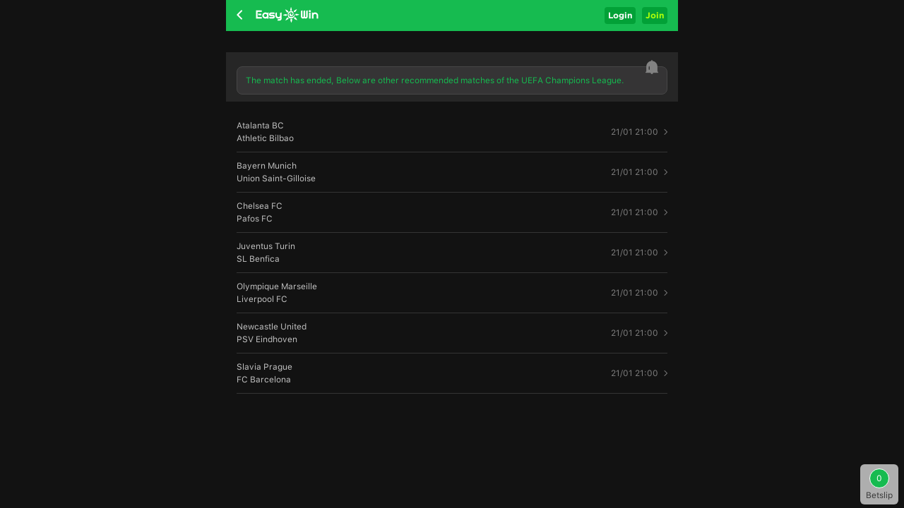

--- FILE ---
content_type: text/html; charset=utf-8
request_url: https://easywin.ng/sports/matchInfo/football/525403
body_size: 17376
content:
<!DOCTYPE html>

<html lang="en">
<head>
    <meta charset="utf-8" />
    <meta content="width=device-width, initial-scale=1.0,maximum-scale=1.0,user-scalable=0" name="viewport" />
    <meta name="format-detection" content="telephone=no" />
    

<link rel="shortcut icon" href="/favicon.ico">
<link rel="manifest" href="/manifest.json">
<meta name="theme-color" content="#4285f4">
<meta name="mobile-web-app-capable" content="yes">
<meta name="mobile-web-app-status-bar-style" content="black-translucent">
<link rel="apple-touch-icon" href="/images/icon/easywin/192.png">

    
            <title>EasyWin- UEFA Champions League - Betting- Online Sports Betting</title>

    

    <link rel="canonical" href="https://easywin.ng/sports/matchInfo/football/525403" />

<script async src="//akoss.bangcdn.net/fe/phx_analytics.js"></script>
<script>
    if (!window.phxAnalytics) {
      window.phxAnalytics = {
        data: [],
        deepUrlReport: function () {
          window.phxAnalytics.data.push(arguments);
        },
      };
    }
</script>

    
    <meta name="keywords" content="EasyWin,football betting,sports betting">
    <meta name="description" content="EasyWin Lotto is the best online sports betting site in Nigeria. Online football betting，UEFA Champions League betting, - betting, predict the results, view the odds, bet online easily and safely at EasyWin." />

    
    <link href="/bundles/sportscss?v=1p829jtktWVq2T-3A-spVwcCJy4qgAmkDDOJrF8oyFQ1" rel="stylesheet"/>

    <script src="/bundles/jquery?v=p0t5KB6l5ucVxT6l5yzXOmmqfdPO2JpWe7H1HpUSLwQ1"></script>

    
</head>
<body>
    

<div data-role="page" id="matchs">

<div data-role="header" data-position="fixed" data-tap-toggle="false">
    <header class="head" data-title="1|1_">
        <div class="palmpay_top"></div>
<div id="add-to-home" style="display:none">
    <img src="/images/icon/easywin/green-star.svg" alt="">
    <p>Add EasyWin to Home Screen <br/>
        Quick access anytime!</p>

    <button id="installPwaButton" class="add-home-btn">Add Now</button>
    <button onclick="$('#add-to-home').hide();" class="close-add-pop">x</button>
</div>        <div class="header">
            <div class="headerTop topcenter">
                <div class="boxflex topcenter">
                            <a href="#" data-rel="back" data-ajax="false" data-role="none" class="backMenuBtn"><img src="/images/v2/back.png" alt="" /></a>
                    <a class="boxflex" href="/" id="link_logo" data-ajax="false"><img src="/images/v2/EasyWin_logo_2.png?v=1234" alt="Easy Win Lotto is the best online betting, scratch cards lottery, casino games site" style="width: 100px;"></a>
                </div>
                        <div class="log_reg_boxs">
                            <a href="/Login?rawUrl=%2Fsports%2FmatchInfo%2Ffootball%2F525403" data-ajax="false" class="mr5 btn_log">Login</a>
                                <a href="/Register?rawUrl=%2Fsports%2FmatchInfo%2Ffootball%2F525403" data-ajax="false" class="btn_reg">Join</a>
                        </div>
            </div>
        </div>
    </header>
    
</div>

    <div data-role="main">
        <input id="match_id" name="match_id" type="hidden" value="525403" />
        <input id="competitionIdH" name="competitionIdH" type="hidden" value="2362" />
        <section class="page_main" style="padding-bottom: 50px;">
            <div class="">
                <div class="event_title_team" id="match_info">

                </div>
                <div id="play_markets_info">
                    <div class="topcenter own_nav_bar_box">
                        <div class="own_nav_bar_box" id="scollerMenuNewNav">
                            <ul class="own_nav_bar_list" id="ulNavType"></ul>
                        </div>
                    </div>
                    <div id="sport_list" class="sport_block"></div>
                </div>
                <div id="no_data_markets_info" style="display: none">
                    <div class="nolink_box">
                        <div class="nolink_tips">
                            <img src="/images/sports/nolink_tip.png" class="nolink_img">
                                <div>The match has ended, Below are other recommended matches of the  UEFA Champions League.</div>
                        </div>
                    </div>
                    <ul id="no_data_markets_ul" class="no_data_leagueList">

                    </ul>
                </div>
            </div>
            <div class="" data-role="footer" data-position="fixed" data-tap-toggle="false" style="display: none;">
    <div class="summary_container">
        <div class="summary_betslip_block">
            <div class="topcenter">
                <div class="boxflex">
                    <span class="count_wrapper">0</span>
                    <span class="cgreen font16 goFontMedium">Betslip</span>
                </div>
                <div class="textr">
                    <span class="mr10" id="span_pass_name">Single</span>
                    <span class="span_total_odds" id="span_total_odds">3.23</span>
                </div>
            </div>
            <div id="extra_bonus_tips_info" class="betslip_extra_tips" style="display: block;">
                <span class="extra_con"></span>
                <span class="bettint_progress" style="width: 20%"></span>
            </div>
        </div>
        <input id="GamePlayType" name="GamePlayType" type="hidden" value="1" />
        <input id="ManualSelect" name="ManualSelect" type="hidden" value="0" />
    </div>
</div>

        </section>
        <div class="backTop">
            <img src="/Images/book/top.png"/>
        </div>
        <div class="fixed_betslip_box">
            <div class="m_count">0</div>
            <div class="m_label">Betslip</div>
        </div>
    </div>
</div>
<div data-role="page" id="betslip">

<div data-role="header" data-position="fixed" data-tap-toggle="false">
    <header class="head" data-title="0|1|1_BetSlip">
        <div class="palmpay_top"></div>
<div id="add-to-home" style="display:none">
    <img src="/images/icon/easywin/green-star.svg" alt="">
    <p>Add EasyWin to Home Screen <br/>
        Quick access anytime!</p>

    <button id="installPwaButton" class="add-home-btn">Add Now</button>
    <button onclick="$('#add-to-home').hide();" class="close-add-pop">x</button>
</div>        <div class="header">
            <div class="headerTop topcenter">
                <div class="boxflex topcenter">
                        <a href="#" id="btn_sider_bar" data-ajax="false" data-role="none" class="backMenuBtn menuBtn">
                            <img src="/images/v2/menu.png" alt="" style="width: 20px;" />
                            <img src="/images/v2/line.png" class="menu_line">
                        </a>
                    <a class="boxflex" href="/" id="link_logo" data-ajax="false"><img src="/images/v2/EasyWin_logo_2.png?v=1234" alt="Easy Win Lotto is the best online betting, scratch cards lottery, casino games site" style="width: 100px;"></a>
                </div>
                        <div class="log_reg_boxs">
                            <a href="/Login?rawUrl=%2Fsports%2FmatchInfo%2Ffootball%2F525403" data-ajax="false" class="mr5 btn_log">Login</a>
                                <a href="/Register?rawUrl=%2Fsports%2FmatchInfo%2Ffootball%2F525403" data-ajax="false" class="btn_reg">Join</a>
                        </div>
            </div>
        </div>
    </header>
    
</div>
    <div class="headerBack topcenter">
        <a href="#" data-rel="back" data-ajax="false" class="backBtn"><img src="/images/v2/back.png" class="verm"></a>
        <div class="headertit boxflex">BetSlip</div>
    </div>


<div data-role="main">
    <div id="nomal_betslip" style="display: none;">
        <div class="change_tit_box_betslip topcenter">
            <a href="#" class="boxflex change_tit">Singles</a>
            <a href="#" class="boxflex change_tit sel">Multiples</a>
        </div>
        <div id="betscrollwrapper">
            <div class="main_betslip_content_box" id="main_betslip_content_box">
                <ul class="main_betslip_content" id="betslip_match_box"></ul>
                <div class="betslip_setting">
                    <div class="topcenter">
                        <div class="boxflex msign_checkbox">
                            <input type="checkbox" name="ckbAgree" id="ckbAgree" checked="checked" data-role="none">
                            <label for="ckbAgree" class="boxflex ml10 c_xy">Accept odds changes</label>
                        </div>
                        <div class="clearBtn topcenter">
                            <img data-src="/images/v2/lotto/clear.png" style="width: 10px;" class="lazyload"/>
                            <span class="ml5">Remove all</span>
                        </div>
                    </div>
                </div>
                    <div class="post_bet_no_box" id="tips_post_bet_box" style="display: block;">
                        <span>New betting feature "Post &amp; copy bet", the secret to making more money easily. </span>
                        <a href="/Help/bask" data-ajax="false" class="postLearnMore ui-link">Learn more &gt;</a>
                    </div>
                    <div class="post_bet_box" style="" id="post_bet_box">
                        <div class="topcenter">
                            <div class="boxflex topcenter">
                                <img data-src="/images/v2/sports/icon_tips.png" class="mr5 lazyload" onclick="$('#PostBetTips').show();" id="PostBet">
                                <span class="mr5 cf50">Share Bet:</span>
                            </div>
                            <div class="switch_btn">
                                <input class="switch switch-anim" id="ckbFollow" type="checkbox" data-role="none">
                            </div>
                        </div>
                        <div class="post_box_new mt10" style="display: none;">
                            <div class="topcenter">
                                <div class="topcenter">
                                    <img data-src="/images/v2/sports/icon_tips.png" onclick="$('#CopyBetCommissionTips').show()" class="mr5 commissionImg lazyload">
                                    <span class="mr5 cf50">Copy Bet Commission:</span>
                                </div>
                                <div class="boxflex">
                                    <div class="form-item item-line">
                                        <div class="pc-box">
                                            <input type="hidden" id="selectDatePost" value="0.02">
                                            <span id="showDatePost" class="dl_show_dom">2%</span>
                                        </div>
                                    </div>
                                </div>
                            </div>
                        </div>
                    </div>
                    <div class="choose_box" id="payTypeSelect">
                        <div class="choose_tit">Please select your payment account:</div>
                        <div class="choose_list">
                            
                        </div>
                    </div>

            </div>
        </div>
        <div class="layer_book" id="layer_book" style="display: none">
            <div class="book_box">
                <div class="booking_title">Booking Code</div>
                <div class="booking_close"><img data-src="/images/book/delete.png" class="lazyload"></div>
                <div class="hcopy" onclick="copy();"><span class="book_code"></span> <img data-src="/images/book/icon_copy.png" class="lazyload"></div>
                <div class="book_time"></div>
                
                <ul class="book_share topcenter">
                    <li class="boxflex textc" onclick="whatsapp();">
                        <img data-src="/images/book/whatsapp.png" alt="" class="lazyload">
                        <div class="">WhatsApp</div>
                    </li>
                    <li class="boxflex textc" onclick="telegram();">
                        <img data-src="/images/book/telegram.png" alt="" class="lazyload">
                        <div class="">Telegram</div>
                    </li>
                    <li class="boxflex textc hcopy_link" onclick="copy_link();">
                        <img data-src="/images/book/copyurl.png" alt="" class="lazyload">
                        <div class="">Copy Link</div>
                    </li>
                </ul>
            </div>
        </div>
    </div>
    <div class="content_outerbox" id="load_booking_code" style="display: none">
        <div class="m_code_box">
            <div class="code_tit">Do you have a shared booking code? Enter it here. <img data-src="/Images/sports/icon_tips.png" alt="" onclick="$('#code_tips').show();" class="ml5 ver_m lazyload"></div>
            <input type="text" name="" id="ipt_booking_code" placeholder="Booking code" value="" class="code_input">
            <div class="code_error">Sorry,We can't find this betslip.</div>
            <a href="javascript:" data-role="none" id="load_by_booking_code" class="code_load_btn">Load</a>
        </div>
    </div>
</div>
<div data-role="footer" id="betFooter" data-tap-toggle="false" data-position="fixed" style="z-index: 89;">
    <div class="use_bonus_tip" style="display: none;">The current bet will be staked with bonus amount.</div>
    <div class="own_footer_new_box">
        <div class="own_footer_stake_box own_stake_box" id="betMultipleMoney">
            <div class="topcenter ">
                <div class="mr10">Total Stake</div>
                <div class="boxflex">
                    <input type="text" data-role="none" id="multipleAmount" class="input2 betlist_input" value="100" placeholder="Min Stake is 100" readonly="readonly">
                </div>
                <div class="own_bet_multiple" id="betNum">X1</div>
            </div>
        </div>
        <div class="own_footer_stake_box own_stake_box" id="betSingleMoney" style="display: none;">
            <div class="topcenter">
                <div class="mr10">Stake Per Bet(<span class="count_wrapper count_wrapper_none_radius"></span> bet):</div>
                <div class="boxflex">
                    <input type="text" data-role="none" id="singleAmount" class="betlist_input" value="100" placeholder="Min Stake is 100" readonly="readonly">
                </div>
            </div>
        </div>
        <div class="own_footer_top">
            <div class="item topcenter" id="divAddBonus">
                Bonus(<span id="spAddRatio"></span>):
                <a href="/SportsBook/help" data-ajax="false" class="ui-link">
                    <img data-src="/images/book/icon_tip.png" class="ml5 ver_middle lazyload">
                </a>
                <span class="ml5 boxflex textr moneyColor" id="spBonus"></span>
            </div>
            <div id="divWelComePresent" class="item topcenter" style="display: none;">Total Stake:<span class="ml5 boxflex textr moneyColor" id="spPresent"></span></div>
            <div class="item topcenter">Total Odds:<span class="ml5 boxflex textr moneyColor" id="spTotalOdds"></span></div>
        </div>
        <div class="own_bet_footer">
                <div class="coupon_select">
                    <div class="topcenter" style="margin-top: -15px;padding-top: 8px; font-size:14px;">
                        <span class="boxflex" id="spanSelectCouponTitle">
                            Select a Coupon
                        </span>
                        <div class="coupon_num boxflex textr"> <span class="state3" id="spCouponSelect">None</span> <span id="spCouponJt"> > </span></div>
                    </div>
                    <div class="coupon_popcon" id="coupon_popcon">
                        <div class="coupon_popcon_box">
                            <div class="coupon_popcon_title topcenter">
                                <div class="boxflex">Select a Coupon</div>
                            </div>
                            <div class="coupon_tab_popup topcenter">
                                <div class="boxflex coupon_tab_item sel" data-target="#coupon_list">Discount <span class="span_coupon_avaliable_amoun" id="sp_discount_cnt"></span></div>
                                <div class="boxflex coupon_tab_item" data-target="#free_bets_list">Freebet <span class="span_coupon_avaliable_amoun" id="sp_freebet_cnt"></span></div>
                                <div class="boxflex coupon_tab_item" data-target="#bonus_list">Bonus <span class="span_coupon_avaliable_amoun" id="sp_bonus_cnt" ></span></div>
                            </div>
                            <div class="coupon_popcon_con" id="coupon_list">

                            </div>
                            <div class="coupon_popcon_con" id="free_bets_list" style="display: none;">

                            </div>
                            <div class="coupon_popcon_con" id="bonus_list" style="display: none;">

                            </div>

                            <div class="coupon_popcon_footer" id="coupon_confirm"><span class="free_btn_green">Confirm</span></div>
                        </div>
                    </div>
                    <div class="mask_only_coupon"></div>
                </div>
                <div class="item topcenter mb10">Potential Return: <span class="ml5 boxflex textr moneyColor_pr" id="spAwardRank"></span><span id="spFreeBetTips" style="display: none;"><img src="/images/v2/sports/icon_tips.png" onclick="$('#freeBetReturn').show()" class="ml5 ver_m"></span> </div>
                <!--  20240904 add star  -->
                <!-- 20240904 add end  -->
                <div class="own_bet_footer_bottom topcenter">
                    <div class="boxflex" onclick="bet();">
                        <div class="own_bet_btn bookBet">
                            <div>Book Bet</div>
                        </div>
                    </div>
                    <div class="boxflex2 ml10" style="display: none;" onclick="bet('bet');" id="btnNBet">
                        <div class="own_bet_btn placeBet" id="share_btn">
                            <div id="betName">Place Bet</div>
                            <div class="totalStake">(Actual Payment: <span class="" id="spTotalMoney">2.00</span>)</div>
                        </div>
                    </div>
                    <div class="boxflex2 ml10" id="btnAcceptOdds" onclick="acceptCurrentOdd();">
                        <div class="own_bet_btn placeBet" id="share_btn">
                            <div>Accept current odds</div>
                        </div>
                    </div>
                </div>
        </div>

    </div>
</div>
<div class="layerbox_copy" id="freeBetTips" style="display: none;">
    <div class="popup">
        <div class="popup_tit">Free Bet</div>
        <div class="popup_con">
            <div>This is a free bonus amount given to you which can only be used to bet on the specific match or league or other conditions which the bonus was given for.  
                <a id="afreebetlearn" href="#" data-role="none" data-ajax="false" style="color:#2091f1">Learn more></a>
            </div>
        </div>
        <div class="popup_btns">
            <span class="popbtn popup_cancel" onclick="$('#freeBetTips').hide()">Close</span>
        </div>
    </div>
</div>
<div class="layerbox_copy" id="freeBetSelect" style="display: none;">
    <div class="popup">
        <div class="popup_tit">Tips</div>
        <div class="popup_con">
            <div class="c666">The Free bet amount can only be used to bet on one selection that supports freebet.</div>
            <div class="c666">Please delete other selections.</div>
        </div>
        <div class="popup_btns">
            <span class="popbtn popup_cancel" onclick="$('#freeBetSelect').hide()">Close</span>
        </div>
    </div>
</div>
<div class="layerbox_copy" id="freeBetReturn" style="display: none;">
    <div class="popup">
        <div class="popup_tit">Actual Return</div>
        <div class="popup_con">
            <div class="c666">When you place a free bet and win, the net amount you will receive will be the amount won minus the free bet stake amount. For example, you made a free bet of ₦100, on odds 1.85, the net amount you will receive will be ₦185 - ₦100, which is ₦85.</div>
        </div>
        <div class="popup_btns">
            <span class="popbtn popup_cancel" onclick="$('#freeBetReturn').hide()">Close</span>
        </div>
    </div>
</div>
</div>

<script type="text/x-jquery-tmpl" id="betslipmultiple">
    {{each(i, match) matches}}
    <li class="betlist_item{{if match.isLive}} live_betlist_item{{/if}}" data-competition-id="${match.competitionId}" data-gt-id="${match.matchId}">
        <div class="topcenter">
            <div class="m_teams boxflex">
                <span class="liveImg"></span>
                ${match.homeName} <span>-</span> ${match.awayName}
            </div>
        </div>
        {{each(j, selection) match.selectionList}}
        <div class="${$item.getBetslipMatchExpiredClass(match.matchTime, selection.status, match.isLive)[0]}" data-name="expire">
            <div class="topcenter mt8 expirePosi" data-market-id="${selection.marketTypeId}" data-mr-id="${selection.betId}" data-game-id="${match.matchId}" data-selection-id="${selection.selectionId}" data-status="${selection.status}">
                <div class="delete_box" onclick="removeMatch('${match.matchId}', '${selection.selectionId}');"><img src="/images/v2/sports/delete.png"></div>
                <div class="boxflex">${selection.marketName}:<span class="bet_item">${selection.selectionKind}</span></div>
                <div class="item_right">
                    <span class="item_num expireOdd">${$item.formatShowOdd(selection.odds)}</span>
                </div>
                <div class="expireTip">Betting is not available in the current game</div>
            </div>
        </div>
        {{/each}}
    </li>
    {{/each}}
</script>

<script type="text/x-jquery-tmpl" id="betslipsingle">
    {{each(i, match) matches}}
    {{each(j, selection) match.selectionList}}
    <li class="betlist_item own_stake_box{{if match.isLive}} live_betlist_item{{/if}}" data-competition-id="${match.competitionId}" data-game-id="${match.matchId}" data-selection-id="${selection.selectionId}" data-mr-id="${selection.betId}" data-status="${selection.status}" data-gt-id="${match.matchId}">
        <div class="topcenter">
            <div class="delete_box" onclick="removeMatch('${match.matchId}', '${selection.selectionId}');"><img data-src="/images/v2/sports/delete.png" class="lazyload"></div>
            <div class="boxflex betslip_right ${$item.getBetslipMatchExpiredClass(match.matchTime, selection.status, match.isLive)[0]}" data-name="expire">
                <div class="topcenter">
                    <div class="m_teams boxflex">
                        <span class="liveImg"></span>
                        ${match.homeName} <span>-</span> ${match.awayName}
                    </div>
                    <div class="item_right">
                        <span class="item_num expireOdd">${$item.formatShowOdd(selection.odds)}</span>
                    </div>
                </div>
                <div class="topcenter mt8 expirePosi">
                    <div class="boxflex15 mr10">${selection.marketName}: <span class="bet_item">${selection.selectionKind}</span></div>
                    <div class="topcenter boxflex">
                        <div class="mr10">Stake</div>
                        <div class="boxflex">
                            <input type="text" data-role="none" class="input2 betlist_input" data-game-id="${match.matchId}" data-market-type-id="${selection.marketTypeId}" value="${selection.betMoney}" placeholder='Min 100'>
                        </div>
                    </div>
                    <div class="expireTipSingles">Betting is not available in the current game</div>
                </div>
            </div>
        </div>
    </li>
    {{/each}}
    {{/each}}
</script>
<script type="text/x-jquery-tmpl" id="userBonusTmpl">
    {{each(i, item) bonusList}}
    <div class="select_pay_item" data-id="${item.id}" data-amount="${item.amount_non}">
        <div class="topcenter">
            <div class="pay_bonus_name">${item.name}</div>
            <div class="new_pay_bonus_progress boxflex">
                <span class="pay_bonus_progress_line" style="width:${item.percent}%"></span>
                <span class="pay_bonus_money">${item.coast_amount}/${item.total_coast}</span>
            </div>
            <div class="pay_bonus_progress_num">${item.percent}%</div>
        </div>
    </div>
    {{/each}}
</script>



<div class="layerbox" id="code_tips" style="display:none">
    <div class="popup">
        <div class="popup_con">
            <p>What is Booking Code？</p>
            <p>A booking code enables you to book or transfer a bet. odds or availabilities may change.</p>
        </div>
        <div class="popup_btns">
            <span class="popbtn popup_cancel" onclick="$('#code_tips').hide()">Close</span>
        </div>
    </div>
</div>

<div class="layerbox_copy" id="PostBetTips" style="display: none;">
    <div class="popup">
        <div class="popup_tit">Share Bet</div>
        <div class="popup_con">
            <p>Share bet means to share your betslip so that others can copy and play thesame bet as you, so as to receive some percentage commissions from the winnings of those who copied your bet.</p>
        </div>
        <div class="popup_btns">
            <span class="popbtn popup_cancel" onclick="$('#PostBetTips').hide()">Close</span>
        </div>
    </div>
</div>
<div class="layerbox_copy" id="CopyBetCommissionTips" style="display: none;">
    <div class="popup">
        <div class="popup_tit">Copy Bet Commission</div>
        <div class="popup_con">
            <p>Receive <span class="commission" id="tips_commonssion_value">2%</span> commission from the winnings of users that copy your betslip.</p>
        </div>
        <div class="popup_btns">
            <span class="popbtn popup_cancel" onclick="$('#CopyBetCommissionTips').hide()">Close</span>
        </div>
    </div>
</div>

<script id="groupTmpl" type="text/x-jquery-tmpl">
    {{each(i,item) groupList}}
    <li class="item" id="${item.replace(/1st/,'st1').replace(/2st/,'st2').replace(/2nd/,'nd2')}" data-name="${item.replace(/1st/,'st1').replace(/2st/,'st2').replace(/2nd/,'nd2')}">
        <a href="#">${item}</a>
    </li>
    {{/each}}
</script>

<script id="matchInfoTmpl" type="text/x-jquery-tmpl">
    <div class="topcenter league_name" id="openPopup">
        <img src="/images/v2/sports/icon_cup.png" class="mr5">
        <a href="" data-ajax="false" data-role="none" class="region_name boxflex">${region_name} • ${competition_name}</a><span> <img src="/images/v2/icon_jtdown.png" alt="" class=""></span>
    </div>
    <div class="topcenter teamInfo">
        <div class="boxflex event_team">
            <img src="/Images/v2/sports/hostImg.png" alt="${home_team_name}" />
            <div class="event_team">${home_team_name}</div>
        </div>
        <div class="ml10 mr10">
            <div class="c999">VS</div>
            <div class="event_time">${$item.formatDate(match_time)}</div>
        </div>
        <div class="boxflex event_team">
            <img src="/Images/v2/sports/awayImg.png" alt="${away_team_name}" />
            <div class="event_team">${away_team_name}</div>
        </div>
        <input type="hidden" id="hidMatchId" value="${id}"/>
        <input type="hidden" id="hidHomeName" value="${home_team_name}"/>
        <input type="hidden" id="hidAwayName" value="${away_team_name}"/>
        <input type="hidden" id="hidMatchTime" value="${match_time}"/>
        <input type="hidden" id="hidRegionId" value="${region_id}"/>
        <input type="hidden" id="hidRegionName" value="${region_name}"/>
        <input type="hidden" id="hidCompetitionId" value="${competition_id}"/>
        <input type="hidden" id="hidCompetitionName" value="${competition_name}"/>
        <input type="hidden" id="hidMatchSuspend" value="${is_suspend}"/>
        <input type="hidden" id="hidMatchStatus" value=""/>
    </div>
    <div class="widgets">
        <div><div class="sr-widget sr-widget-1"></div></div>
    </div>
</script>

<script id="marketMixTmpl" type="text/x-jquery-tmpl">
    {{each(i,item) marketList}}
    <div class="sport_play_box" data-group="${$item.formatGroupName(item.group_name)}" data-name-id="${item.market_id}" data-radar-market-id="${item.market_type_id}" data-specifiers="${item.specifiers}">
        <div class="sport_play_match">
            <div class="topcenter toggle_tit">
                <div class="boxflex play_name_match">${$item.getOptionName(item.name_id,item.name)}</div>
                <img src="/images/v2/sports/icon_triangle.png" class="toggle_img">
            </div>
            {{if item.selectName.length == 0 }}
            {{if $item.isApplyScoreTemplate(item.market_type_id)}}
            {{html $item.getScoreHtml(item)}}
            {{else}}
            {{each(k, group) groupList}}
            <div id="m_${group.id}" class="sport_outcome_box market{{if group.status!=1}} main_disable_amount{{/if}}" data-group="${$item.formatGroupName(item.group_name)}" data-market-id="${group.id}" data-market-name="${item.name}" data-is-handicap="${item.isHandicap}" data-handicap="${item.handicap}" data-market-type-id="${group.market_type_id}" data-visible="${group.status}">
                {{if $item.isFirstColumn(group.market_type_id)}}
                {{each(j,market) selectionsList}}
                <div class="m_table_cell sport_cell1">
                    <div id="o_${market.id}" class="sport_outcome_default_btn sport_outcome_default_more {{if market.status===0}}main_disable_btn{{/if}}" data-selection-id="${market.id}" data-select-type-id="${market.selectionTypeId}" data-selection-status="${market.status}">
                        <div class="playName" data-name="text" data-bet-name="${$item.getOptionName(group.market_type_id,market.name)}">{{if !market.suspended}}${$item.getOptionName(group.market_type_id,market.name)}{{/if}}</div>
                        <div class="odds_amount" data-name="odd">{{if !market.suspended && !market.is_suspend}}${$item.formatShowOdd(market.price)}{{/if}}</div>
                        <div class="lock"></div>
                        <div class="lock_amount"><span></span></div>
                    </div>
                </div>
                {{/each}}
                {{else}}
                {{each(j,market) selectionsList}}
                {{html $item.createRowStart(j)}}
                <div class="m_table_cell ${$item.getColumnCls(group.market_type_id, group.selectionsList.length)}">
                    <div id="o_${market.id}" class="sport_outcome_default_btn sport_outcome_default_more {{if market.status===0 }}main_disable_btn{{/if}}" data-selection-id="${market.id}" data-select-type-id="${market.selectionTypeId}" data-selection-status="${market.status}">
                        <div class="playName" data-name="text" data-bet-name="${$item.getOptionName(group.market_type_id,market.name)}">${$item.getOptionName(group.market_type_id,market.name)}</div>
                        <div class="odds_amount" data-name="odd">${$item.formatShowOdd(market.price)}</div>
                        <div class="lock"></div>
                        <div class="lock_amount"><span></span></div>
                    </div>
                </div>
                {{html $item.createRowEnd(group.market_type_id,j, group.selectionsList.length)}}
                {{/each}}
                {{/if}}
            </div>
            {{/each}}
            {{/if}}
            {{else}}
            {{if $item.isSpecialGroup(item.name_id)}}
            <div class="sport_outcome_column">
                <div class="sport_row topcenter sport_row_title">
                    {{each(i,select) selectName}}
                    <div class="boxflex">
                        <div class="combo_title boxflex">${$item.getOptionName(item.market_type_id,select)}</div>
                    </div>
                    {{/each}}
                </div>
                {{each(k, group) groupList}}
                <div id="m_${group.id}" class="sport_row topcenter market{{if group.status!=1}} main_disable_amount{{/if}}" data-group="${$item.formatGroupName(item.group_name)}" data-market-id="${group.id}" data-market-name="${item.name}" data-is-handicap="${item.isHandicap}" data-handicap="${item.handicap}" data-market-type-id="${group.market_type_id}" data-visible="${group.status}">
                    {{each(j,selection) selectionsList}}
                    <div class="boxflex">
                        <div id="o_${selection.id}" class="sport_cell sport_concell combo_btn topcenter {{if selection.status == 0}}main_disable_btn{{/if}}" data-name="text" data-bet-name="${$item.getOptionName(item.market_type_id,selection.name)}" data-selection-id="${selection.id}" data-select-type-id="${selection.selectionTypeId}" data-selection-status="${selection.status}">
                            <span class="boxflex textl">${$item.getOptionHandicap(item.name_id,selection.name)}</span>
                            <span class="textr odds_amount" data-name="odd">${$item.formatShowOdd(selection.price)}</span>
                            <div class="lock"></div>
                            <div class="lock_amount"><span></span></div>
                        </div>
                    </div>
                    {{/each}}
                </div>
                {{/each}}
            </div>
            {{else}}
            <div class="sport_outcome_column">
                <div class="sport_row topcenter sport_row_title">
                    <div class="boxflex15">
                        <div class="combo_title"></div>
                    </div>
                    {{each(k,select) selectName}}
                    <div class="boxflex2">
                        <div class="combo_title boxflex">${$item.getOptionName(item.market_type_id,select)}</div>
                    </div>
                    {{/each}}
                </div>
                {{each(k, group) groupList}}
                <div id="m_${group.id}" class="sport_row topcenter market{{if group.status!=1}} main_disable_amount{{/if}}" data-group="${$item.formatGroupName(item.group_name)}" data-market-id="${group.id}" data-market-name="${item.name}" data-is-handicap="${item.isHandicap}" data-handicap="${item.handicap}" data-market-type-id="${group.market_type_id}" data-visible="${group.status}">
                    <div class="boxflex15">
                        <div class="sport_cell sport_concell colum_title"><span>${group.show_name || group.handicap}</span></div>
                    </div>
                    {{each(j,selection) selectionsList}}
                    <div id="m_${selection.id}" class="{{if selectionsList.length == 1}}boxflex6{{else}}boxflex2{{/if}}">
                        <div class="sport_cell sport_concell combo_btn {{if group.status===0}}main_disable_btn{{/if}}" data-name="text" data-bet-name="${$item.getOptionName(item.market_type_id,selection.name)}" data-selection-id="${selection.id}" data-select-type-id="${selection.selectionTypeId}" data-selection-status="${selection.status}">
                            <span class="odds_amount" data-name="odd">${$item.formatShowOdd(selection.price)}</span>
                            <div class="lock"></div>
                            <div class="lock_amount"><span></span></div>
                        </div>
                    </div>
                    {{/each}}
                </div>
                {{/each}}
            </div>
            {{/if}}
            {{/if}}
        </div>
    </div>
    {{/each}}

</script>

<script type="text/html" id="score_template">
    {{each groupList group}}
    <div id="m_{{group.id}}" class="sport_outcome_box market{{if status!=1}} main_disable_amount{{/if}}" id="m_${group.id}" data-group="{{$imports.formatHelper.formatGroupName(group.name)}}" data-market-id="{{group.id}}" data-market-name="{{name}}" data-is-handicap="{{isHandicap}}" data-handicap="{{handicap}}" data-market-type-id="{{group.market_type_id}}" data-visible="{{group.status}}">
        <div class="lrcentrt">
            <div class="boxflex">
                {{each group.win_selections selection}}
                <div class="m_table_cell">
                    <div id="o_{{selection.id}}" class="sport_outcome_default_btn sport_outcome_default_more {{if selection.status===0 }}main_disable_btn{{/if}}" data-name="text" data-bet-name="{{$imports.formatHelper.getOptionName(market_type_id,selection.name)}}" data-selection-id="{{selection.id}}" data-select-type-id="{{selection.selectionTypeId}}" data-selection-status="{{selection.status}}">
                        <div class="playName" data-name="text" data-bet-name="{{selection.name}}">{{selection.name}}</div>
                        <div class="odds_amount" data-name="odd">{{$imports.formatHelper.formatShowOdd(selection.price)}}</div>
                        <div class="lock"></div>
                        <div class="lock_amount"><span></span></div>
                    </div>
                </div>
                {{/each}}
            </div>
            <div class="boxflex">
                {{each group.draw_selections selection}}
                <div class="m_table_cell">
                    <div id="o_{{selection.id}}" class="sport_outcome_default_btn sport_outcome_default_more {{if selection.status===0 }}main_disable_btn{{/if}}" data-name="text" data-bet-name="{{$imports.formatHelper.getOptionName(market_type_id,selection.name)}}" data-selection-id="{{selection.id}}" data-select-type-id="{{selection.selectionTypeId}}" data-selection-status="{{selection.status}}">
                        <div class="playName" data-name="text" data-bet-name="{{selection.name}}">{{selection.name}}</div>
                        <div class="odds_amount" data-name="odd">{{$imports.formatHelper.formatShowOdd(selection.price)}}</div>
                        <div class="lock"></div>
                        <div class="lock_amount"><span></span></div>
                    </div>
                </div>
                {{/each}}
            </div>
            <div class="boxflex">
                {{each group.lose_selections selection}}
                <div class="m_table_cell">
                    <div id="o_{{selection.id}}" class="sport_outcome_default_btn sport_outcome_default_more {{if selection.status===0 }}main_disable_btn{{/if}}" data-name="text" data-bet-name="{{$imports.formatHelper.getOptionName(market_type_id,selection.name)}}" data-selection-id="{{selection.id}}" data-select-type-id="{{selection.selectionTypeId}}" data-selection-status="{{selection.status}}">
                        <div class="playName" data-name="text" data-bet-name="{{selection.name}}">{{selection.name}}</div>
                        <div class="odds_amount" data-name="odd">{{$imports.formatHelper.formatShowOdd(selection.price)}}</div>
                        <div class="lock"></div>
                        <div class="lock_amount"><span></span></div>
                    </div>
                </div>
                {{/each}}
            </div>
        </div>
        {{each group.other_selections selection}}
        <div class="topcenter">
            <div class="boxflex">
                <div class="m_table_cell">
                    <div id="o_{{selection.id}}" class="sport_outcome_default_btn sport_outcome_default_more {{if selection.status===0 }}main_disable_btn{{/if}}" data-name="text" data-bet-name="{{$imports.formatHelper.getOptionName(market_type_id,selection.name)}}" data-selection-id="{{selection.id}}" data-select-type-id="{{selection.selectionTypeId}}" data-selection-status="{{selection.status}}">
                        <div class="playName" data-name="text" data-bet-name="{{selection.name}}">{{selection.name}}</div>
                        <div class="odds_amount" data-name="odd">{{selection.price}}</div>
                        <div class="lock"></div>
                        <div class="lock_amount"><span></span></div>
                    </div>
                </div>
            </div>
        </div>
        {{/each}}
    </div>
    {{/each}}
</script>

<script id="leaguematchestmpl" type="text/x-jquery-tmpl">
    {{each(i, competition) competitions}}
    {{each(i,match) competition.matchList}}
    <li class="leagueList_item">
        <a href="${$item.getGlobalLanguage()}/sports/matchInfo/${$item.getSports()}/${match.match_id}" data-ajax="false" data-role="none" class="leagueList_con ${$item.getCurMatchCls(match.match_id)} topcenter">
            <div  class="boxflex leaguesPlay">
                <div class="league_home">${match.home_team_name}</div>
                <div class="league_away">${match.away_team_name}</div>
            </div>
            <div class="leaguesListTime">
                <span class="mr5">${$item.formatDate(match.match_date,'DD/MM HH:mm')}</span>
                <img src="/images/v2/go.png">
            </div>
        </a>
    </li>
    {{/each}}
    {{/each}}
</script>


<script id="no_data_leaguematchestmpl" type="text/x-jquery-tmpl">
    {{each(i, competition) competitions}}
    {{each(i,match) competition.matchList}}
    <li class="leagueList_item">
        <a href="${$item.getGlobalLanguage()}/sports/matchInfo/${$item.getSports()}/${match.match_id}" data-ajax="false" data-role="none" class="leagueList_con ${$item.getCurMatchCls(match.match_id)} topcenter">
            <div class="boxflex leaguesPlay">
                <div class="league_home">${match.home_team_name}</div>
                <div class="league_away">${match.away_team_name}</div>
            </div>
            <div class="leaguesListTime">
                <span class="mr5">${$item.formatDate(match.match_date,'DD/MM HH:mm')}</span>
                <img src="/images/v2/go.png">
            </div>
        </a>
    </li>
    {{/each}}
    {{/each}}
</script>


<script id="_no_data_leaguematchestmpl" type="text/x-jquery-tmpl">
    {{each(i, competition) competitions}}
    {{each(i,match) competition.matchList}}
    <li class="leagueList_item">
        <a href="${$item.getGlobalLanguage()}/sports/matchInfo/${$item.getSports()}/${match.match_id}" data-ajax="false" data-role="none" class="leagueList_con ${$item.getCurMatchCls(match.match_id)} topcenter">
            <div  class="boxflex leaguesPlay">
                <div class="league_home">${match.home_team_name}</div>
                <div class="league_away">${match.away_team_name}</div>
            </div>
            <div class="leaguesListTime">
                <span class="mr5">${$item.formatDate(match.match_date,'DD/MM HH:mm')}</span>
                <img src="/images/v2/go.png">
            </div>
        </a>
    </li>
    {{/each}}
    {{/each}}
</script>




<div class="layerbox" style="display: none;" id="popupmathes">
    <div class="leagues_popup">
        <div class="leagues_layer_title_diff topcenter">
            <span class="boxflex textc textEllipsis mr5" id="popupleagueName"></span>
            <span onclick="$('#popupmathes').hide();ModalHelper.beforeClose();"><img src="/images/v2/sports/delete.png"></span>
        </div>
        <ul class="leagueList" id="ulleagueMatches">
            
        </ul>
    </div>
</div>


<script data-n-head="ssr" type="application/ld+json" jsonldtype="SportEvent">
    {
    "@context": "https://schema.org",
    "@type": "SportsEvent",
    "name": " - ",
    "url": "https://easywin.ng/sports/matchInfo/football/525403",
    "startDate": "",
    "endDate": "",
    "eventAttendanceMode": "OfflineEventAttendanceMode",
    "eventStatus": "https://schema.org/EventScheduled",
    "organizer": {
    "@type": "Organization",
    "name": " • UEFA Champions League",
    "url": "https://easywin.ng/sports/leagueMatchs/football/2362"
    },
    "sport": "football",
    "hometeam": [
    {
    "@type": "SportsTeam",
    "name": "",
    "sport": "football"
    }
    ],
    "awayteam": [
    {
    "@type": "SportsTeam",
    "name": "",
    "sport": "football"
    }
    ],
    "location": {
    "@type": "Place",
    "name": "UEFA Champions League",
    "address": {
    "@type": "PostalAddress",
    "addressCountry": {
    "@type": "Country",
    "name": ""
    }
    }
    },
    "description": "EasyWin Lotto is the best online sports betting site in Nigeria. Online football betting，UEFA Champions League betting, - betting, predict the results, view the odds, bet online easily and safely at EasyWin."
    }
</script>
    <div class="layerbox" id="div_confirm_container" style="display: none;">
    <div class="popup">
        <div class="popup_tit" id="confirm_title">tips</div>
        <div class="popup_con" id="confirm_msg">Do you want to exit the current login account? </div>
        <div class="popup_btns">
            <span class="popbtn popup_cancel" onclick='javascript: africaDialog.confirm.close();'>Cancel</span>
            <span class="popbtn popup_confirm" onclick="javascript: africaDialog.confirm.ok();">Confirm</span>
        </div>
    </div>
</div>

<div class="layerbox" id="div_alert_container" style="display: none;">
    <div class="popup">
        <div class="popup_tit" id="alert_title">Sorry</div>
        <div class="popup_con" id="alert_content">The current game has stopped</div>
        <div class="popup_btns">
            <span class="popbtn popup_confirm" onclick='javascript: africaDialog.alert.ok();'>Close</span>
        </div>
    </div>
</div>


<div class="toast" id="div_toast" style="display: none">
    <span></span>
</div>

<div class="layerbox_copy" id="div_info_container" style="display: none;">
    <div class="popup">
        <div class="popup_tit">Posted Bets Staked Amount</div>
        <div class="popup_con">
            <p>This sets the type of bets you would like to be automatically copied for you, with respect to the amount staked by the user that posted the bet slip.</p>
            <p>For example, if you set “₦100.00 - ₦500.00” it means only bet slips with total stake between ₦100.00 to ₦500.00 will be considered and automatically copied if it meets the other criteria you might have set.</p>
        </div>
        <div class="popup_btns">
            <span class="popbtn popup_cancel" onclick="javascript: africaDialog.info.close();">Close</span>
        </div>
    </div>
</div>
<div class="load_layerbox" id="load_layerbox" style="display: none;">
    <img src="/Images/loading.gif"  class="load_layer_img"/>
</div>


<script src="/scripts/b8cb2a98c74e6c4adddadd0d96936706?v=eKQ1VdenCzxlLhHmx7_v2CT3vgl6gPAJ_niIOl7NkKY1"></script>

    <div class="page_content">
    <div class="side_bar_box">
        <div class="new_cover" id="sideCover"></div>
        <div class="new_side_bar" id="sideBar">
            <div class="side_bar_con">
                <div class="side_bar_fixed_top">
                    <div class="side_bar_menu">
                        <div class="menu_close" id="sideClose"><img src="/images/v2/sidebar/menu_close.png"></div>
                        <span class="new_menu">MENU</span>
                    </div>
                    <div class="new_download"><a href="/Download" target="_blank" data-ajax="false" data-role="none"><img src="/images/new/download_img_ng.png" alt="online sports betting, scratch cards lottery, casino games, download the Easy Win Lotto APP"></a></div>
                </div>
            <div class="side_bar_scroll">
                    <ul class="side_bar_ul">
                        
                        <li class="">
                            <a href="/membercenter/Home/Tasks" data-ajax="false" data-role="none" class="topcenter side_list_1j">
                                <i class="menu_icon bg-icon1_2"></i>
                                <span class="boxflex">Daily Rewards</span>
                                <span class="into"><img data-src="/images/v2/lotto/go.png" alt="" class="lazyload"></span>
                            </a>
                        </li>
                        <li class="">
                            <a href="/Activity/intro" data-ajax="false" data-role="none" class="topcenter side_list_1j">
                                <i class="menu_icon bg-icon1_3"></i>
                                <span class="boxflex">More Bonus Money</span>
                                <span class="into"><img data-src="/images/v2/lotto/go.png" alt="" class="lazyload"></span>
                            </a>
                        </li>
                        <li class="">
                            <a href="/Activity/LuckyDraw" data-ajax="false" data-role="none" class="topcenter side_list_1j">
                                <i class="menu_icon bg-icon1_4"></i>
                                <span class="boxflex">Happy Hour</span>
                                <span class="into"><img data-src="/images/v2/lotto/go.png" alt="" class="lazyload"></span>
                            </a>
                        </li>
                        
                        
                    </ul>
                    
                    <ul class="side_bar_ul">
                        <li class="">
                            <a href="/membercenter/Deposit" data-ajax="false" data-role="none" class="topcenter side_list_1j">
                                <i class="menu_icon bg-icon2_1"></i>
                                <span class="boxflex">Deposit</span>
                                <span class="into"><img data-src="/images/v2/lotto/go.png" alt="" class="lazyload"></span>
                            </a>
                        </li>
                        <li class="">
                            <a href="/membercenter/Withdraw" data-ajax="false" data-role="none" class="topcenter side_list_1j">
                                <i class="menu_icon bg-icon2_2"></i>
                                <span class="boxflex">Withdraw</span>
                                <span class="into"><img data-src="/images/v2/lotto/go.png" alt="" class="lazyload"></span>
                            </a>
                        </li>
                    </ul>
                    <ul class="side_bar_ul">
                        <li class="">
                            <a href="#" data-ajax="false" data-role="none" class="topcenter side_list_1j">
                                <i class="menu_icon bg-icon3_1"></i>
                                <span class="boxflex">Results</span>
                                <span class="into"></span>
                            </a>
                            <ul class="side_item">
                                <li>
                                    <a href="/DrawResult/JackpotScore" data-ajax="false" data-role="none" class="topcenter side_list_2j">
                                        <span class="boxflex">Multi-Millionaire 4</span>
                                        <span class="into"><img data-src="/images/v2/lotto/go.png" alt="" class="lazyload"></span>
                                    </a>
                                </li>
                                <li>
                                    <a href="/DrawResult/JackpotPick" data-ajax="false" data-role="none" class="topcenter side_list_2j">
                                        <span class="boxflex">Millionaire 14+1</span>
                                        <span class="into"><img data-src="/images/v2/lotto/go.png" alt="" class="lazyload"></span>
                                    </a>
                                </li>
                                <li>
                                    <a href="/DrawResult/NairaPower" data-ajax="false" data-role="none" class="topcenter side_list_2j">
                                        <span class="boxflex">Naira Power</span>
                                        <span class="into"><img data-src="/images/v2/lotto/go.png" alt="" class="lazyload"></span>
                                    </a>
                                </li>
                                <li>
                                    <a href="/DrawResult/Bonanza5" data-ajax="false" data-role="none" class="topcenter side_list_2j">
                                        <span class="boxflex">Naira Pick5</span>
                                        <span class="into"><img data-src="/images/v2/lotto/go.png" alt="" class="lazyload"></span>
                                    </a>
                                </li>
                                <li>
                                    <a href="/DrawResult/GhanaGame" data-ajax="false" data-role="none" class="topcenter side_list_2j">
                                        <span class="boxflex">Ghana Lotto</span>
                                        <span class="into"><img data-src="/images/v2/lotto/go.png" alt="" class="lazyload"></span>
                                    </a>
                                </li>
                            </ul>
                        </li>
                    </ul>
                    <ul class="side_bar_ul">
                        <li class="">
                            <a href="#" data-ajax="false" data-role="none" class="topcenter side_list_1j">
                                <i class="menu_icon bg-icon4_1"></i>
                                <span class="boxflex">Rules</span>
                                <span class="into"></span>
                            </a>
                            <ul class="side_item">
                                <li>
                                    <a href="/Help/Rules" data-ajax="false" data-role="none" class="topcenter side_list_2j">
                                        <span class="boxflex">Sports Betting</span>
                                        <span class="into"><img data-src="/images/v2/lotto/go.png" alt="" class="lazyload"></span>
                                    </a>
                                </li>
                                <li>
                                    <a href="/Help/jackpotGoal" data-ajax="false" data-role="none" class="topcenter side_list_2j">
                                        <span class="boxflex">Multi-Millionaire 4</span>
                                        <span class="into"><img data-src="/images/v2/lotto/go.png" alt="" class="lazyload"></span>
                                    </a>
                                </li>
                                <li>
                                    <a href="/Help/jackpot" data-ajax="false" data-role="none" class="topcenter side_list_2j">
                                        <span class="boxflex">Millionaire 14+1</span>
                                        <span class="into"><img data-src="/images/v2/lotto/go.png" alt="" class="lazyload"></span>
                                    </a>
                                </li>
                                <li>
                                    <a href="/Help/NairaPower" data-ajax="false" data-role="none" class="topcenter side_list_2j">
                                        <span class="boxflex">Naira Power</span>
                                        <span class="into"><img data-src="/images/v2/lotto/go.png" alt="" class="lazyload"></span>
                                    </a>
                                </li>
                                <li>
                                    <a href="/Help/Bonanza5" data-ajax="false" data-role="none" class="topcenter side_list_2j">
                                        <span class="boxflex">Naira Pick5</span>
                                        <span class="into"><img data-src="/images/v2/lotto/go.png" alt="" class="lazyload"></span>
                                    </a>
                                </li>
                                <li>
                                    <a href="/Help/GhanaGame" data-ajax="false" data-role="none" class="topcenter side_list_2j">
                                        <span class="boxflex">Ghana Lotto</span>
                                        <span class="into"><img data-src="/images/v2/lotto/go.png" alt="" class="lazyload"></span>
                                    </a>
                                </li>
                                <li>
                                    <a href="/Help/Bask" data-ajax="false" data-role="none" class="topcenter side_list_2j">
                                        <span class="boxflex">Post & Copy Bet FAQ</span>
                                        <span class="into"><img data-src="/images/v2/lotto/go.png" alt="" class="lazyload"></span>
                                    </a>
                                </li>
                            </ul>
                        </li>
                    </ul>
                    <ul class="side_bar_ul">
                        <li class="">
                            <a href="/Winners" data-ajax="false" data-role="none" class="topcenter side_list_1j">
                                <i class="menu_icon bg-icon5_1"></i>
                                <span class="boxflex">Big Winners</span>
                                <span class="into"><img data-src="/images/v2/lotto/go.png" alt="" class="lazyload"></span>
                            </a>
                        </li>
                        <li class="">
                            <a href="/news" data-ajax="false" data-role="none" class="topcenter side_list_1j">
                                <i class="menu_icon bg-icon5_2"></i>
                                <span class="boxflex">Betting News</span>
                                <span class="into"><img data-src="/images/v2/lotto/go.png" alt="" class="lazyload"></span>
                            </a>
                        </li>
                        <li class="">
                            <a href="/Home/Contact" data-ajax="false" data-role="none" class="topcenter side_list_1j">
                                <i class="menu_icon bg-icon5_3"></i>
                                <span class="boxflex">Live Chat</span>
                                <span class="into"><img data-src="/images/v2/lotto/go.png" alt="" class="lazyload"></span>
                            </a>
                        </li>
                    </ul>
                    <ul class="side_bar_ul">
                        <li class="">
                            <a href="#" data-ajax="false" data-role="none" class="topcenter side_list_1j">
                                <i class="menu_icon bg-icon6_1"></i>
                                <span class="boxflex">How to</span>
                                <span class="into"></span>
                            </a>
                            <ul class="side_item">

                                <li>
                                    <a href="/Help/HowToReg" data-ajax="false" data-role="none" class="topcenter side_list_2j">
                                        <span class="boxflex">How to register</span>
                                        <span class="into"><img data-src="/images/v2/lotto/go.png" alt="" class="lazyload"></span>
                                    </a>
                                </li>
                                <li>
                                    <a href="/Help/HowToDeposit" data-ajax="false" data-role="none" class="topcenter side_list_2j">
                                        <span class="boxflex">How to deposit</span>
                                        <span class="into"><img data-src="/images/v2/lotto/go.png" alt="" class="lazyload"></span>
                                    </a>
                                </li>
                                <li>
                                    <a href="/Help/HowToWithDraw" data-ajax="false" data-role="none" class="topcenter side_list_2j">
                                        <span class="boxflex">How to withdraw</span>
                                        <span class="into"><img data-src="/images/v2/lotto/go.png" alt="" class="lazyload"></span>
                                    </a>
                                </li>
                                <li>
                                    <a href="/Help/HowToBask" data-ajax="false" data-role="none" class="topcenter side_list_2j">
                                        <span class="boxflex">How to post & copy bet</span>
                                        <span class="into"><img data-src="/images/v2/lotto/go.png" alt="" class="lazyload"></span>
                                    </a>
                                </li>
                            </ul>
                        </li>
                    </ul>
                    
</div>
            </div>
        </div>
    </div>
</div>

    <script src="/bundles/validate?v=dBOunrXaSBi7NvUqlKs6yYCzxAREdPz7fcW1GGsLy281"></script>

<div class="layerbox" id="divLogin" style="display: none;">
    <div class="popup">
        <div class="popup_tit topcenter">
            <div class="boxflex">Login</div>
            <img src="/images/v2/logclose.png" alt="" id="btn_login_close" class="closeball" onclick="$('#divLogin').hide()">
        </div>
        <div class="popup_con auto_fill">
<form action="/Login/ajaxlogin" class="login_form" data-ajax="false" id="ajax_login_form" method="post" style="margin: 0;">                <input type="hidden" id="push_token" name="push_token"/>
                <input type="hidden" id="web_uuid" name="web_uuid"/>
                <div class="parent_po_sign">
                    <select class="phone_code" data-role="none" id="PhoneCode" name="PhoneCode"><option value="234">+234</option>
</select>
                    <input class="phone_num" data-role="none" data-val="true" data-val-required="Please enter your mobile number" id="Mobile" name="Mobile" placeholder="Mobile Number" type="tel" value="" />
                </div>
                <div class="parent_po_sign">
                    <input data-role="none" data-val="true" data-val-required="Please enter your password" id="Password" name="Password" placeholder="Password" type="password" />
                    <span id="icon_mima"><img src="/images/anma.png" alt="" class="icon_mima"></span>
                </div>
                <input type="submit" data-role="none" value="Log in" class="log_btn log_reg_btn mt20 mb10">
                <p class="c999 textc">Don't have an account yet?  </p>
                <p class="textc c999">click <a href="/Register" class="cgreen" data-role="none" data-ajax="false">here</a> to Register</p>
</form>        </div>
    </div>
</div>


<script src="/scripts/dc819093479a664aba2213e8ab3f4f70?v=qZp8gGlHI_0wEPWDLl9d1fd44_NdIR7SWoSMuGrQv7A1"></script>

    
    <script src="/bundles/jqmobilejs?v=SnzQLRdjPN1IOPF8uBr1zT4VPLfKWuaGR3Xa8OwIvlk1"></script>

    <script src="/bundles/basejs?v=v7X05Pt0vN7NUpNyZAiPViTL1uL_JL4q38kurP-4uH01"></script>

    <script src="/scripts/fafd7d3e8360cebb625957ae4e086556?v=xNUTmBN8yKEMkfpAVDuXjdlesImSLdjREr3kF2_Qvn41"></script>

<script type="text/javascript">
    var PAGE_SIGNARL_ID;
    var PAGE_SIGNALR_IDENTIFIER = "1dad43c72d0b469ea771c5388e3d9ce1";
    var projectName = 'Easy Win';
    var defaultCountry = 'nigeria';
    var MONEY_FORMAT = '₦{0}';
    var GLOBAL_CURRENCY = '₦';
    var CURRENCY = 'NGN';
    var GLOBAL_SHORT_CURRENCY = '₦';
    var MOBILE_PATTNER = /(^0\d{10}$|^[1-9]\d{9}$)/;
    var timeZoneOffSet = 1;
    var ModalHelper = (function (bodyCls) {
        var scrollTop;
        return {
            afterOpen: function () {
                scrollTop = document.scrollingElement.scrollTop;
                document.body.classList.add(bodyCls);
                document.body.style.top = -scrollTop + 'px';
            },
            beforeClose: function () {
                document.body.classList.remove(bodyCls);
                document.scrollingElement.scrollTop = scrollTop;
            }
        };
    })('modal-open');
    var GLOBAL_LANGUEAGE = '';
    if (GLOBAL_LANGUEAGE != "") {
        if (!GLOBAL_LANGUEAGE.startsWith("/")) {
            GLOBAL_LANGUEAGE = "/" + GLOBAL_LANGUEAGE;
        }
    }
    $(function () {
        $("input,select").blur(function () {
            setTimeout(() => {
                var scrollHeight = document.documentElement.scrollTop || document.body.scrollTop || 0;
                window.scrollTo(0, Math.max(scrollHeight - 1, 0));
            }, 100);
        });
    });
    $(document).on("pageshow",function() {
        //var vConsole = new VConsole();
        $("body").removeClass("modal-open");
        $(".new_cover").hide();
        $("#sideBar").css("left", "-75%");
        $(".memberBar").css("right", "-75%");
    });

    $(document).on("mobileinit",function(){
        $.mobile.page.prototype.options.keepNative = "a, input, select";
    });
</script>
    
    <script src="/bundles/sportsbookbetslip?v=npdOX-s7WN1oW_BMhTjZAGy181R_rqFeUwOp2Ucl5JM1"></script>


    <link href="/Content/iosSelect.css" rel="stylesheet" />
    <script src="/Scripts/iosSelect.js"></script>
    <script src="/Scripts/book/page/template-web.js"></script>
    <script src="/Scripts/book/page/ass/live_ass.js"></script>
    <link href="/Scripts/book/page/ass/theme.css" rel="stylesheet"/>

    <script type="text/javascript">
        PAGE_SIGNARL_ID = "matches";
        SportsBookConfig.isInMatchInfo = true;
        SportsBookConfig.timeZone = 1;
        SportsBookConfig.vip = -1;
        SportsBookConfig.baskConfig = {"vip":2,"min":5,"min_odd":1.3,"bet_min_money":100,"ratios":[0.02,0.03,0.04,0.05,0.06,0.07,0.08,0.09,0.1]};
        SportsBookConfig.bonusConfig = {"min":3,"max":64,"max_ratio":12.0,"min_odd":1.2,"configs":[{"num":3,"ratio":0.01},{"num":4,"ratio":0.02},{"num":5,"ratio":0.03},{"num":6,"ratio":0.05},{"num":7,"ratio":0.07},{"num":8,"ratio":0.10},{"num":9,"ratio":0.12},{"num":10,"ratio":0.15},{"num":11,"ratio":0.18},{"num":12,"ratio":0.20},{"num":13,"ratio":0.23},{"num":14,"ratio":0.26},{"num":15,"ratio":0.30},{"num":16,"ratio":0.34},{"num":17,"ratio":0.38},{"num":18,"ratio":0.42},{"num":19,"ratio":0.46},{"num":20,"ratio":0.50},{"num":21,"ratio":0.55},{"num":22,"ratio":0.60},{"num":23,"ratio":0.65},{"num":24,"ratio":0.70},{"num":25,"ratio":0.75},{"num":26,"ratio":0.80},{"num":27,"ratio":0.85},{"num":28,"ratio":0.90},{"num":29,"ratio":0.95},{"num":30,"ratio":1.0},{"num":31,"ratio":1.1},{"num":32,"ratio":1.2},{"num":33,"ratio":1.3},{"num":34,"ratio":1.4},{"num":35,"ratio":1.5},{"num":36,"ratio":1.7},{"num":37,"ratio":1.9},{"num":38,"ratio":2.1},{"num":39,"ratio":2.3},{"num":40,"ratio":2.5},{"num":41,"ratio":2.8},{"num":42,"ratio":3.1},{"num":43,"ratio":3.4},{"num":44,"ratio":3.7},{"num":45,"ratio":4.0},{"num":46,"ratio":4.3},{"num":47,"ratio":4.6},{"num":48,"ratio":4.9},{"num":49,"ratio":5.2},{"num":50,"ratio":5.5},{"num":51,"ratio":5.9},{"num":52,"ratio":6.3},{"num":53,"ratio":6.7},{"num":54,"ratio":7.1},{"num":55,"ratio":7.5},{"num":56,"ratio":8.0},{"num":57,"ratio":8.5},{"num":58,"ratio":9.0},{"num":59,"ratio":9.5},{"num":60,"ratio":10.0},{"num":61,"ratio":10.5},{"num":62,"ratio":11.0},{"num":63,"ratio":11.5},{"num":64,"ratio":12.0}]};
        var presentConfig = {"config":[1.0,1.0,2.9],"presents":[]};
        SportsBookConfig.presents = presentConfig.presents;
        SportsBookConfig.present_condition = presentConfig.config;
        SportsBookConfig.minMoney = 100;
        SportsBookConfig.maxMoney = 100000;
        SportsBookConfig.kolRatio = 0.5;
        SportsBookConfig.kolMaxMoney = 1000;
        var sport = 'football';
        if (sport) {
            SportsBookConfig.sport = sport;
        }
        var SPORTBOOKINGCONTENT = '';
        var BetMode = "";
        window.onpageshow = function(event) {
            if (event.persisted) {
                getMatchsFromStorage();
                showExtraBonusInfo();
            }
        };
    </script>
    <script src="/scripts/11b2727d456c47dba0da2f32d534d235?v=AORFOk7Bmc14Aew0w6DZ69O8rJh8PdGhBlyurXa_BNk1"></script>

    
    
<script type="text/javascript">
    var SignalRBaseUrl = "https://signalr.easywin.ng";
</script>
<script src="/Scripts/jquery.signalR-2.4.3.min.js"></script>
<script src="https://signalr.easywin.ng/signalr/hubs"></script>
<script src="/scripts/5956fcafa6f889785d21326c8e49f05f?v=fnkxad6wZBK19ZZAjIdp8gQwdvw9nkTyLlQXRLwI2pk1"></script>


    
    <style type="text/css">
        .sr-lmt-clock__desc,.sr-bb .sr-lmt-clock__sep  {
            display: none;
        }
        
    </style>
    <script>
        (function(a, b, c, d, e, f, g, h, i) {
            a[e] ||
            (i = a[e] = function() { (a[e].q = a[e].q || []).push(arguments) }, i.l = 1 * new Date, i.o = f,
                g = b.createElement(c), h = b.getElementsByTagName(c)[0], g.async = 1, g.src = d, g.setAttribute("n", e), h.parentNode.insertBefore(g, h)
            )
        })(window,
            document,
            "script",
            "https://widgets.sir.sportradar.com/44d041f59c92c83dcbaf515f950e52ac/widgetloader",
            "SIR",
            {
                theme: false, // using custom theme
                language: "en"
            });
    </script>

    

<script src="https://www.gstatic.com/firebasejs/8.10.0/firebase-app.js"></script>
<script src="https://www.gstatic.com/firebasejs/8.10.0/firebase-messaging.js"></script>
<script src="/Scripts/messaging/firebase-pwa-registration-ng.js?v=251009003"></script>




<!-- Global site tag (gtag.js) - Google Analytics -->
<script async src="https://www.googletagmanager.com/gtag/js?id=UA-154764528-5"></script>
<script>
    window.dataLayer = window.dataLayer || [];
    function gtag() { dataLayer.push(arguments); }
    gtag('js', new Date());
    gtag('config', 'UA-154764528-5');
</script>

<!-- Google Tag Manager -->
<script>
    (function (w, d, s, l, i) {
        w[l] = w[l] || []; w[l].push({
            'gtm.start':
                new Date().getTime(), event: 'gtm.js'
        }); var f = d.getElementsByTagName(s)[0],
            j = d.createElement(s), dl = l != 'dataLayer' ? '&l=' + l : ''; j.async = true; j.src =
                'https://www.googletagmanager.com/gtm.js?id=' + i + dl; f.parentNode.insertBefore(j, f);
    })(window, document, 'script', 'dataLayer', 'GTM-KQTHT3L6');</script>
<!-- End Google Tag Manager -->
<!-- Google Tag Manager (noscript) -->
<noscript>
    <iframe src="https://www.googletagmanager.com/ns.html?id=GTM-KQTHT3L6"
            height="0" width="0" style="display:none;visibility:hidden"></iframe>
</noscript>
<!-- End Google Tag Manager (noscript) -->


    
    <script src="/Scripts/book/page/template-web.js"></script>

<script type="text/html" id="freebettmpl">
    {{each freeBets item}}
    <div class="select_pay_item" data-id="{{item.id}}" data-match-id="{{item.match_id}}" data-competition-id="{{item.competition_id}}" data-amount="{{item.amount}}" data-type="{{item.type}}" data-time="{{item.expired_time_stamp}}">
        <div class="topcenter">
            <img src="/images/new_freebet/image_freebet_0{{item.type}}.png" alt="">
            <span class="font14 c333 ml5 sfpFontBold">{{@ item.amount_text}}</span>
        </div>
        <div class="c999 mt5">Valid till: {{item.time}}</div>
    </div>
    {{/each}}
</script>




<div class="free_layerbox" id="free_layerbox">
    <div class="free_layer">
        <div class="free_layer_con">
            <div class="free_layer_title">
                Congratulations!  You just received a freebet for the following match, proceed to claim and use the freebet. The freebet amount can only be used on this match.
            </div>
            <div id="user_free_bet_pop_content">

            </div>

        </div>
        <div class="textc p15">
            <img class="lazyloaded" alt="" onclick="$('#free_layerbox').hide();" src="/images/freeBet/close.png">
        </div>
    </div>
</div>
<script type="text/html" id="user_free_bet_event">
    <div class="free_bet_content_bg">
        <div class="free_bet_content_layer">
            <div class="free_bet_title lrcentrt">
                <img src="/images/freeBet/tit_icon.png" class="free_title_icon">
                <span class="textc">{{region}} / {{competition_name}}</span>
                <img src="/images/freeBet/tit_icon.png" class="free_title_icon">
            </div>
            <div class="textc">
                <span class="free_bet_time">{{time}}</span>
            </div>
            <div class="free_bet_group_box">
                <div class="free_bet_group">
                    <div class="free_bet_block">
                        <div class="free_bet_team">{{home_name}}</div>
                    </div>
                    <div class="free_bet_vs"><img src="/images/freeBet/VS.png"></div>
                    <div class="free_bet_block">
                        <div class="free_bet_team">{{away_name}}</div>
                    </div>
                </div>
            </div>
        </div>
    </div>
    <a href="/membercenter" data-role="none" data-ajax="false" class="free_layer_btn">Use Now</a>
</script>
<script type="text/html" id="user_free_bet_competition">
    <div class="free_layer_bg">
        <div class="lrcentrt mb10">
            <span class="mr5">League:</span>
            <span class="boxflex free_fontY">{{region}},{{competition_name}}</span>
        </div>
        <div class="lrcentrt">
            <span class="mr5">Deadline:</span>
            <span class="boxflex free_fontY">{{time}}</span>
        </div>
    </div>
    <a href="/membercenter" data-role="none" data-ajax="false" class="free_layer_btn">Use Now</a>
</script>

<script type="text/html" id="userfreeBetTips">
    <div class="freeBet_banner">
        <div class="topcenter">
            <a href="" id="afreebetuse" class="boxflex topcenter" data-ajax="false">
                <img src="/images/freeBet/icon_sound.png" alt="">
                <span class="freeBet_banner_text">Place bet for free Win cash</span>
                <span class="freeBet_banner_btn">Use Now</span>
            </a>
            <div class="item" id="freeBetBannerClose"><img src="/images/freeBet/icon_close.png" alt=""></div>
        </div>
    </div>
</script>


<script id="couponitem" type="text/html">
    {{each coupons item}}
    <div class="coupon_card_box select_card">
        <div class="coupon_top topcenter">
            <div class="couponPicBox">
                <div class="couponImgBox">
                    <div class="coupon_money">{{@item.amount_text}} <span class="font12">OFF</span></div>
                    <div class="">{{@item.min_bet_text}} min.stake</div>
                </div>
            </div>
            <div class="couponCardCon topcenter">
                <div class="boxflex action">
                    <div class="selectBtn" data-id="{{item.id}}" data-odds="{{item.min_odds}}" data-bet-amount="{{item.min_bet}}" data-amount="{{item.amount}}" data-time="{{item.expired_time_stamp}}" data-num="{{item.game_num}}" data-unit-min-odds="{{item.unit_min_odds}}">
                        <div class="coupon_card_title">{{item.name}}</div>
                        <div class="coupon_card_time">Valid from: {{item.start_time}}</div>
                        <div class="coupon_card_time">Valid till: {{item.end_time}}</div>
                    </div>
                    <div class="coupon_card_rule" onclick="ruleClick(this)">View Usage Rules <img src="/images/v2/coupon/icon_down.png" class="ver_m"></div>
                </div>
            </div>
        </div>
        <div class="coupon_bottom">
            <div class="coupon_card_rule_tit">{{item.type_name}}{{if item.serial_no}}({{item.serial_no}}){{/if}}</div>
            <div>- Can be used on Sports bettings only</div>
            <div>- Can't be used on markets DNB,HNB,ANB</div>
            {{if item.game_num >1}}
            <div>- Can only be used for accumulator(multiple) bets, minimum of {{item.game_num}} selections.</div>
            {{/if}}
            {{if item.unit_min_odds > 1}}
            <div>- Each selection must have an odd equal to or greater than {{item.unit_min_odds}}.</div>
            {{/if}}
            <div>- Total betslip odds must be greater than {{item.min_odds}}</div>
            <div>- {{item.min_bet}} minimum stake required</div>
        </div>
    </div>
    {{/each}}

    {{if coupons.length == 0}}
    <div class="no_data" style="top:45%">
        <img data-src="/images/v2/Nodata.png" alt="" class="lazyloaded" src="/images/v2/Nodata.png">
        <p style="color: #666;">
            There are currently no coupons.
        </p>
    </div>
    {{/if}}
</script>

<script id="freebetitem" type="text/html">
    {{each freeBets item}}
    <div class="coupon_card_box select_card">
        <div class="coupon_top topcenter">
            <div class="couponPicBox">
                <div class="couponImgBox">
                    <div class="coupon_money">{{@item.amount_text}}</div>
                    <div class=""></div>
                </div>
            </div>
            <div class="couponCardCon topcenter">
                <div class="boxflex action">
                    <div class="selectBtn" data-id="{{item.id}}" data-match-id="{{item.match_id}}" data-competition-id="{{item.competition_id}}" data-amount="{{item.amount}}" data-time="{{item.expired_time_stamp}}" data-type="{{item.type}}">
                        <div class="coupon_card_title">{{item.text}}</div>
                        <div class="coupon_card_time">Valid till: {{item.time}}</div>
                    </div>
                    <div class="coupon_card_rule" onclick="ruleClick(this)">View Usage Rules <img src="/images/v2/coupon/icon_down.png" class="ver_m"></div>
                </div>
            </div>
        </div>
        {{if item.type == -1}}
        <div class="coupon_bottom">
            <div>- Can be used on Sports bettings only</div>
            <div>- Can't be used on markets DNB,HNB,ANB</div>
            <div>- Total odds must be greater than 4.99</div>
            <div>- The Freebet amount must be utilized once.</div>
            <div>- Stake amount is set to the amount stated on the Coupon.</div>
            <div>- Multiple General Freebet coupons can be combined together to be used once.</div>
            <div>- If a bet staked with a free bet coupon is canceled, the freebet amount will not be returned back.</div>
            <div>- Bets placed using a freebet coupon is not eligible to use the post bet feature, cashout feature, accumulator bonus, and will not be considered in any stake turnover amount being calculated.</div>
        </div>
        {{else if item.type == 0}}
        <div class="coupon_bottom">
            <div class="coupon_card_rule_tit">League: {{item.region}} / {{item.competition_name}}</div>
            <div>- Match: {{item.home_name}} - {{item.away_name}}</div>
            <div>- Match Time: {{item.time}}</div>
        </div>
        {{else}}
        <div class="coupon_bottom">
            <div class="coupon_card_rule_tit">League: {{item.region}} / {{item.competition_name}}</div>
            <div>- Match: All matches that kickoff before {{item.time}}</div>
        </div>
        {{/if}}
    </div>
    {{/each}}
    {{if freeBets.length == 0}}
    <div class="no_data" style="top:45%">
        <img data-src="/images/v2/Nodata.png" alt="" class="lazyloaded" src="/images/v2/Nodata.png">
        <p style="color: #666;">
            There are currently no coupons.
        </p>
    </div>
    {{/if}}
</script>




<script type="text/html" id="bonus_item_tmp">
    {{each bonus item}}
    <div class="coupon_card_box select_card">
        <div class="coupon_top topcenter">
            <div class="couponPicBox">
                <div class="couponImgBox">
                    <div class="coupon_money">{{@item.amount_text}}</div>
                    <div class=""></div>
                </div>
            </div>
            <div class="couponCardCon topcenter">
                <div class="boxflex action">
                    <div class="selectBtn" data-id="{{item.id}}" data-amount="{{item.amount}}" data-odds="{{item.min_odds}}" data-num="{{item.game_num}}" data-unit-min-odds="{{item.unit_min_odds}}" data-time="{{item.expired_time_stamp}}">
                        <div class="coupon_card_title">{{item.type_name}}</div>
                        <div class="coupon_card_time">Valid till: {{item.time}}</div>
                        <div class="coupon_card_time">Staking Requirement: {{item.remaining_amount}}</div>
                        <div class="coupon_card_time">Total Amount Staked: {{item.coast_amount}}</div>
                    </div>
                    <div class="coupon_card_rule" onclick="ruleClick(this)">View Usage Rules <img src="/images/v2/coupon/icon_down.png" class="ver_m"></div>
                </div>
            </div>
        </div>
        <div class="coupon_bottom">
            <div>- Can be used on Sports bettings only</div>
            <div>- Can't be used on markets DNB,HNB,ANB</div>
            {{if item.game_num >1}}
            <div>- Can only be used for accumulator(multiple) bets, minimum of {{item.game_num}} selections.</div>
            {{/if}}
            {{if item.unit_min_odds > 1}}
            <div>- Each selection must have an odd equal to or greater than {{item.unit_min_odds}}.</div>
            {{/if}}
            <div>- Total betslip odds must be greater than {{item.min_odds}}</div>
        </div>
    </div>
    {{/each}}
    {{if bonus.length == 0}}
    <div class="no_data" style="top:45%">
        <img data-src="/images/v2/Nodata.png" alt="" class="lazyloaded" src="/images/v2/Nodata.png">
        <p style="color: #666;">
            There are currently no coupons.
        </p>
    </div>
    {{/if}}
</script>
</body>

</html>

--- FILE ---
content_type: text/javascript; charset=utf-8
request_url: https://easywin.ng/bundles/sportsbookbetslip?v=npdOX-s7WN1oW_BMhTjZAGy181R_rqFeUwOp2Ucl5JM1
body_size: 100531
content:
/* Minification failed. Returning unminified contents.
(322,983-984): run-time error JS1195: Expected expression: >
(322,994-995): run-time error JS1004: Expected ';': :
(322,1089-1090): run-time error JS1002: Syntax error: }
(322,1253-1254): run-time error JS1002: Syntax error: }
(322,1264-1265): run-time error JS1197: Too many errors. The file might not be a JavaScript file: =
 */
//
// THIS FILE IS AUTOMATICALLY GENERATED! DO NOT EDIT BY HAND!
//
;
(function (global, factory) {
    typeof exports === 'object' && typeof module !== 'undefined'
        ? module.exports = factory()
        : typeof define === 'function' && define.amd
            ? define(factory) :
            // cf. https://github.com/dankogai/js-base64/issues/119
            (function () {
                // existing version for noConflict()
                var _Base64 = global.Base64;
                var gBase64 = factory();
                gBase64.noConflict = function () {
                    global.Base64 = _Base64;
                    return gBase64;
                };
                if (global.Meteor) { // Meteor.js
                    Base64 = gBase64;
                }
                global.Base64 = gBase64;
            })();
}((typeof self !== 'undefined' ? self
    : typeof window !== 'undefined' ? window
        : typeof global !== 'undefined' ? global
            : this), function () {
    'use strict';
    /**
     *  base64.ts
     *
     *  Licensed under the BSD 3-Clause License.
     *    http://opensource.org/licenses/BSD-3-Clause
     *
     *  References:
     *    http://en.wikipedia.org/wiki/Base64
     *
     * @author Dan Kogai (https://github.com/dankogai)
     */
    var version = '3.7.2';
    /**
     * @deprecated use lowercase `version`.
     */
    var VERSION = version;
    var _hasatob = typeof atob === 'function';
    var _hasbtoa = typeof btoa === 'function';
    var _hasBuffer = typeof Buffer === 'function';
    var _TD = typeof TextDecoder === 'function' ? new TextDecoder() : undefined;
    var _TE = typeof TextEncoder === 'function' ? new TextEncoder() : undefined;
    var b64ch = 'ABCDEFGHIJKLMNOPQRSTUVWXYZabcdefghijklmnopqrstuvwxyz0123456789+/=';
    var b64chs = Array.prototype.slice.call(b64ch);
    var b64tab = (function (a) {
        var tab = {};
        a.forEach(function (c, i) { return tab[c] = i; });
        return tab;
    })(b64chs);
    var b64re = /^(?:[A-Za-z\d+\/]{4})*?(?:[A-Za-z\d+\/]{2}(?:==)?|[A-Za-z\d+\/]{3}=?)?$/;
    var _fromCC = String.fromCharCode.bind(String);
    var _U8Afrom = typeof Uint8Array.from === 'function'
        ? Uint8Array.from.bind(Uint8Array)
        : function (it, fn) {
            if (fn === void 0) { fn = function (x) { return x; }; }
            return new Uint8Array(Array.prototype.slice.call(it, 0).map(fn));
        };
    var _mkUriSafe = function (src) { return src
        .replace(/=/g, '').replace(/[+\/]/g, function (m0) { return m0 == '+' ? '-' : '_'; }); };
    var _tidyB64 = function (s) { return s.replace(/[^A-Za-z0-9\+\/]/g, ''); };
    /**
     * polyfill version of `btoa`
     */
    var btoaPolyfill = function (bin) {
        // console.log('polyfilled');
        var u32, c0, c1, c2, asc = '';
        var pad = bin.length % 3;
        for (var i = 0; i < bin.length;) {
            if ((c0 = bin.charCodeAt(i++)) > 255 ||
                (c1 = bin.charCodeAt(i++)) > 255 ||
                (c2 = bin.charCodeAt(i++)) > 255)
                throw new TypeError('invalid character found');
            u32 = (c0 << 16) | (c1 << 8) | c2;
            asc += b64chs[u32 >> 18 & 63]
                + b64chs[u32 >> 12 & 63]
                + b64chs[u32 >> 6 & 63]
                + b64chs[u32 & 63];
        }
        return pad ? asc.slice(0, pad - 3) + "===".substring(pad) : asc;
    };
    /**
     * does what `window.btoa` of web browsers do.
     * @param {String} bin binary string
     * @returns {string} Base64-encoded string
     */
    var _btoa = _hasbtoa ? function (bin) { return btoa(bin); }
        : _hasBuffer ? function (bin) { return Buffer.from(bin, 'binary').toString('base64'); }
            : btoaPolyfill;
    var _fromUint8Array = _hasBuffer
        ? function (u8a) { return Buffer.from(u8a).toString('base64'); }
        : function (u8a) {
            // cf. https://stackoverflow.com/questions/12710001/how-to-convert-uint8-array-to-base64-encoded-string/12713326#12713326
            var maxargs = 0x1000;
            var strs = [];
            for (var i = 0, l = u8a.length; i < l; i += maxargs) {
                strs.push(_fromCC.apply(null, u8a.subarray(i, i + maxargs)));
            }
            return _btoa(strs.join(''));
        };
    /**
     * converts a Uint8Array to a Base64 string.
     * @param {boolean} [urlsafe] URL-and-filename-safe a la RFC4648 §5
     * @returns {string} Base64 string
     */
    var fromUint8Array = function (u8a, urlsafe) {
        if (urlsafe === void 0) { urlsafe = false; }
        return urlsafe ? _mkUriSafe(_fromUint8Array(u8a)) : _fromUint8Array(u8a);
    };
    // This trick is found broken https://github.com/dankogai/js-base64/issues/130
    // const utob = (src: string) => unescape(encodeURIComponent(src));
    // reverting good old fationed regexp
    var cb_utob = function (c) {
        if (c.length < 2) {
            var cc = c.charCodeAt(0);
            return cc < 0x80 ? c
                : cc < 0x800 ? (_fromCC(0xc0 | (cc >>> 6))
                    + _fromCC(0x80 | (cc & 0x3f)))
                    : (_fromCC(0xe0 | ((cc >>> 12) & 0x0f))
                        + _fromCC(0x80 | ((cc >>> 6) & 0x3f))
                        + _fromCC(0x80 | (cc & 0x3f)));
        }
        else {
            var cc = 0x10000
                + (c.charCodeAt(0) - 0xD800) * 0x400
                + (c.charCodeAt(1) - 0xDC00);
            return (_fromCC(0xf0 | ((cc >>> 18) & 0x07))
                + _fromCC(0x80 | ((cc >>> 12) & 0x3f))
                + _fromCC(0x80 | ((cc >>> 6) & 0x3f))
                + _fromCC(0x80 | (cc & 0x3f)));
        }
    };
    var re_utob = /[\uD800-\uDBFF][\uDC00-\uDFFFF]|[^\x00-\x7F]/g;
    /**
     * @deprecated should have been internal use only.
     * @param {string} src UTF-8 string
     * @returns {string} UTF-16 string
     */
    var utob = function (u) { return u.replace(re_utob, cb_utob); };
    //
    var _encode = _hasBuffer
        ? function (s) { return Buffer.from(s, 'utf8').toString('base64'); }
        : _TE
            ? function (s) { return _fromUint8Array(_TE.encode(s)); }
            : function (s) { return _btoa(utob(s)); };
    /**
     * converts a UTF-8-encoded string to a Base64 string.
     * @param {boolean} [urlsafe] if `true` make the result URL-safe
     * @returns {string} Base64 string
     */
    var encode = function (src, urlsafe) {
        if (urlsafe === void 0) { urlsafe = false; }
        return urlsafe
            ? _mkUriSafe(_encode(src))
            : _encode(src);
    };
    /**
     * converts a UTF-8-encoded string to URL-safe Base64 RFC4648 §5.
     * @returns {string} Base64 string
     */
    var encodeURI = function (src) { return encode(src, true); };
    // This trick is found broken https://github.com/dankogai/js-base64/issues/130
    // const btou = (src: string) => decodeURIComponent(escape(src));
    // reverting good old fationed regexp
    var re_btou = /[\xC0-\xDF][\x80-\xBF]|[\xE0-\xEF][\x80-\xBF]{2}|[\xF0-\xF7][\x80-\xBF]{3}/g;
    var cb_btou = function (cccc) {
        switch (cccc.length) {
            case 4:
                var cp = ((0x07 & cccc.charCodeAt(0)) << 18)
                    | ((0x3f & cccc.charCodeAt(1)) << 12)
                    | ((0x3f & cccc.charCodeAt(2)) << 6)
                    | (0x3f & cccc.charCodeAt(3)), offset = cp - 0x10000;
                return (_fromCC((offset >>> 10) + 0xD800)
                    + _fromCC((offset & 0x3FF) + 0xDC00));
            case 3:
                return _fromCC(((0x0f & cccc.charCodeAt(0)) << 12)
                    | ((0x3f & cccc.charCodeAt(1)) << 6)
                    | (0x3f & cccc.charCodeAt(2)));
            default:
                return _fromCC(((0x1f & cccc.charCodeAt(0)) << 6)
                    | (0x3f & cccc.charCodeAt(1)));
        }
    };
    /**
     * @deprecated should have been internal use only.
     * @param {string} src UTF-16 string
     * @returns {string} UTF-8 string
     */
    var btou = function (b) { return b.replace(re_btou, cb_btou); };
    /**
     * polyfill version of `atob`
     */
    var atobPolyfill = function (asc) {
        // console.log('polyfilled');
        asc = asc.replace(/\s+/g, '');
        if (!b64re.test(asc))
            throw new TypeError('malformed base64.');
        asc += '=='.slice(2 - (asc.length & 3));
        var u24, bin = '', r1, r2;
        for (var i = 0; i < asc.length;) {
            u24 = b64tab[asc.charAt(i++)] << 18
                | b64tab[asc.charAt(i++)] << 12
                | (r1 = b64tab[asc.charAt(i++)]) << 6
                | (r2 = b64tab[asc.charAt(i++)]);
            bin += r1 === 64 ? _fromCC(u24 >> 16 & 255)
                : r2 === 64 ? _fromCC(u24 >> 16 & 255, u24 >> 8 & 255)
                    : _fromCC(u24 >> 16 & 255, u24 >> 8 & 255, u24 & 255);
        }
        return bin;
    };
    /**
     * does what `window.atob` of web browsers do.
     * @param {String} asc Base64-encoded string
     * @returns {string} binary string
     */
    var _atob = _hasatob ? function (asc) { return atob(_tidyB64(asc)); }
        : _hasBuffer ? function (asc) { return Buffer.from(asc, 'base64').toString('binary'); }
            : atobPolyfill;
    //
    var _toUint8Array = _hasBuffer
        ? function (a) { return _U8Afrom(Buffer.from(a, 'base64')); }
        : function (a) { return _U8Afrom(_atob(a), function (c) { return c.charCodeAt(0); }); };
    /**
     * converts a Base64 string to a Uint8Array.
     */
    var toUint8Array = function (a) { return _toUint8Array(_unURI(a)); };
    //
    var _decode = _hasBuffer
        ? function (a) { return Buffer.from(a, 'base64').toString('utf8'); }
        : _TD
            ? function (a) { return _TD.decode(_toUint8Array(a)); }
            : function (a) { return btou(_atob(a)); };
    var _unURI = function (a) { return _tidyB64(a.replace(/[-_]/g, function (m0) { return m0 == '-' ? '+' : '/'; })); };
    /**
     * converts a Base64 string to a UTF-8 string.
     * @param {String} src Base64 string.  Both normal and URL-safe are supported
     * @returns {string} UTF-8 string
     */
    var decode = function (src) { return _decode(_unURI(src)); };
    /**
     * check if a value is a valid Base64 string
     * @param {String} src a value to check
      */
    var isValid = function (src) {
        if (typeof src !== 'string')
            return false;
        var s = src.replace(/\s+/g, '').replace(/={0,2}$/, '');
        return !/[^\s0-9a-zA-Z\+/]/.test(s) || !/[^\s0-9a-zA-Z\-_]/.test(s);
    };
    //
    var _noEnum = function (v) {
        return {
            value: v, enumerable: false, writable: true, configurable: true
        };
    };
    /**
     * extend String.prototype with relevant methods
     */
    var extendString = function () {
        var _add = function (name, body) { return Object.defineProperty(String.prototype, name, _noEnum(body)); };
        _add('fromBase64', function () { return decode(this); });
        _add('toBase64', function (urlsafe) { return encode(this, urlsafe); });
        _add('toBase64URI', function () { return encode(this, true); });
        _add('toBase64URL', function () { return encode(this, true); });
        _add('toUint8Array', function () { return toUint8Array(this); });
    };
    /**
     * extend Uint8Array.prototype with relevant methods
     */
    var extendUint8Array = function () {
        var _add = function (name, body) { return Object.defineProperty(Uint8Array.prototype, name, _noEnum(body)); };
        _add('toBase64', function (urlsafe) { return fromUint8Array(this, urlsafe); });
        _add('toBase64URI', function () { return fromUint8Array(this, true); });
        _add('toBase64URL', function () { return fromUint8Array(this, true); });
    };
    /**
     * extend Builtin prototypes with relevant methods
     */
    var extendBuiltins = function () {
        extendString();
        extendUint8Array();
    };
    var gBase64 = {
        version: version,
        VERSION: VERSION,
        atob: _atob,
        atobPolyfill: atobPolyfill,
        btoa: _btoa,
        btoaPolyfill: btoaPolyfill,
        fromBase64: decode,
        toBase64: encode,
        encode: encode,
        encodeURI: encodeURI,
        encodeURL: encodeURI,
        utob: utob,
        btou: btou,
        decode: decode,
        isValid: isValid,
        fromUint8Array: fromUint8Array,
        toUint8Array: toUint8Array,
        extendString: extendString,
        extendUint8Array: extendUint8Array,
        extendBuiltins: extendBuiltins
    };
    //
    // export Base64 to the namespace
    //
    // ES5 is yet to have Object.assign() that may make transpilers unhappy.
    // gBase64.Base64 = Object.assign({}, gBase64);
    gBase64.Base64 = {};
    Object.keys(gBase64).forEach(function (k) { return gBase64.Base64[k] = gBase64[k]; });
    return gBase64;
}));
;
/*! pako 2.0.4 https://github.com/nodeca/pako @license (MIT AND Zlib) */
!function(t,e){"object"==typeof exports&&"undefined"!=typeof module?e(exports):"function"==typeof define&&define.amd?define(["exports"],e):e((t="undefined"!=typeof globalThis?globalThis:t||self).pako={})}(this,(function(t){"use strict";function e(t){let e=t.length;for(;--e>=0;)t[e]=0}const a=256,i=286,n=30,s=15,r=new Uint8Array([0,0,0,0,0,0,0,0,1,1,1,1,2,2,2,2,3,3,3,3,4,4,4,4,5,5,5,5,0]),l=new Uint8Array([0,0,0,0,1,1,2,2,3,3,4,4,5,5,6,6,7,7,8,8,9,9,10,10,11,11,12,12,13,13]),o=new Uint8Array([0,0,0,0,0,0,0,0,0,0,0,0,0,0,0,0,2,3,7]),h=new Uint8Array([16,17,18,0,8,7,9,6,10,5,11,4,12,3,13,2,14,1,15]),d=new Array(576);e(d);const _=new Array(60);e(_);const f=new Array(512);e(f);const c=new Array(256);e(c);const u=new Array(29);e(u);const w=new Array(n);function b(t,e,a,i,n){this.static_tree=t,this.extra_bits=e,this.extra_base=a,this.elems=i,this.max_length=n,this.has_stree=t&&t.length}let g,p,m;function k(t,e){this.dyn_tree=t,this.max_code=0,this.stat_desc=e}e(w);const v=t=>t<256?f[t]:f[256+(t>>>7)],y=(t,e)=>{t.pending_buf[t.pending++]=255&e,t.pending_buf[t.pending++]=e>>>8&255},x=(t,e,a)=>{t.bi_valid>16-a?(t.bi_buf|=e<<t.bi_valid&65535,y(t,t.bi_buf),t.bi_buf=e>>16-t.bi_valid,t.bi_valid+=a-16):(t.bi_buf|=e<<t.bi_valid&65535,t.bi_valid+=a)},z=(t,e,a)=>{x(t,a[2*e],a[2*e+1])},A=(t,e)=>{let a=0;do{a|=1&t,t>>>=1,a<<=1}while(--e>0);return a>>>1},E=(t,e,a)=>{const i=new Array(16);let n,r,l=0;for(n=1;n<=s;n++)i[n]=l=l+a[n-1]<<1;for(r=0;r<=e;r++){let e=t[2*r+1];0!==e&&(t[2*r]=A(i[e]++,e))}},R=t=>{let e;for(e=0;e<i;e++)t.dyn_ltree[2*e]=0;for(e=0;e<n;e++)t.dyn_dtree[2*e]=0;for(e=0;e<19;e++)t.bl_tree[2*e]=0;t.dyn_ltree[512]=1,t.opt_len=t.static_len=0,t.last_lit=t.matches=0},Z=t=>{t.bi_valid>8?y(t,t.bi_buf):t.bi_valid>0&&(t.pending_buf[t.pending++]=t.bi_buf),t.bi_buf=0,t.bi_valid=0},U=(t,e,a,i)=>{const n=2*e,s=2*a;return t[n]<t[s]||t[n]===t[s]&&i[e]<=i[a]},S=(t,e,a)=>{const i=t.heap[a];let n=a<<1;for(;n<=t.heap_len&&(n<t.heap_len&&U(e,t.heap[n+1],t.heap[n],t.depth)&&n++,!U(e,i,t.heap[n],t.depth));)t.heap[a]=t.heap[n],a=n,n<<=1;t.heap[a]=i},D=(t,e,i)=>{let n,s,o,h,d=0;if(0!==t.last_lit)do{n=t.pending_buf[t.d_buf+2*d]<<8|t.pending_buf[t.d_buf+2*d+1],s=t.pending_buf[t.l_buf+d],d++,0===n?z(t,s,e):(o=c[s],z(t,o+a+1,e),h=r[o],0!==h&&(s-=u[o],x(t,s,h)),n--,o=v(n),z(t,o,i),h=l[o],0!==h&&(n-=w[o],x(t,n,h)))}while(d<t.last_lit);z(t,256,e)},T=(t,e)=>{const a=e.dyn_tree,i=e.stat_desc.static_tree,n=e.stat_desc.has_stree,r=e.stat_desc.elems;let l,o,h,d=-1;for(t.heap_len=0,t.heap_max=573,l=0;l<r;l++)0!==a[2*l]?(t.heap[++t.heap_len]=d=l,t.depth[l]=0):a[2*l+1]=0;for(;t.heap_len<2;)h=t.heap[++t.heap_len]=d<2?++d:0,a[2*h]=1,t.depth[h]=0,t.opt_len--,n&&(t.static_len-=i[2*h+1]);for(e.max_code=d,l=t.heap_len>>1;l>=1;l--)S(t,a,l);h=r;do{l=t.heap[1],t.heap[1]=t.heap[t.heap_len--],S(t,a,1),o=t.heap[1],t.heap[--t.heap_max]=l,t.heap[--t.heap_max]=o,a[2*h]=a[2*l]+a[2*o],t.depth[h]=(t.depth[l]>=t.depth[o]?t.depth[l]:t.depth[o])+1,a[2*l+1]=a[2*o+1]=h,t.heap[1]=h++,S(t,a,1)}while(t.heap_len>=2);t.heap[--t.heap_max]=t.heap[1],((t,e)=>{const a=e.dyn_tree,i=e.max_code,n=e.stat_desc.static_tree,r=e.stat_desc.has_stree,l=e.stat_desc.extra_bits,o=e.stat_desc.extra_base,h=e.stat_desc.max_length;let d,_,f,c,u,w,b=0;for(c=0;c<=s;c++)t.bl_count[c]=0;for(a[2*t.heap[t.heap_max]+1]=0,d=t.heap_max+1;d<573;d++)_=t.heap[d],c=a[2*a[2*_+1]+1]+1,c>h&&(c=h,b++),a[2*_+1]=c,_>i||(t.bl_count[c]++,u=0,_>=o&&(u=l[_-o]),w=a[2*_],t.opt_len+=w*(c+u),r&&(t.static_len+=w*(n[2*_+1]+u)));if(0!==b){do{for(c=h-1;0===t.bl_count[c];)c--;t.bl_count[c]--,t.bl_count[c+1]+=2,t.bl_count[h]--,b-=2}while(b>0);for(c=h;0!==c;c--)for(_=t.bl_count[c];0!==_;)f=t.heap[--d],f>i||(a[2*f+1]!==c&&(t.opt_len+=(c-a[2*f+1])*a[2*f],a[2*f+1]=c),_--)}})(t,e),E(a,d,t.bl_count)},O=(t,e,a)=>{let i,n,s=-1,r=e[1],l=0,o=7,h=4;for(0===r&&(o=138,h=3),e[2*(a+1)+1]=65535,i=0;i<=a;i++)n=r,r=e[2*(i+1)+1],++l<o&&n===r||(l<h?t.bl_tree[2*n]+=l:0!==n?(n!==s&&t.bl_tree[2*n]++,t.bl_tree[32]++):l<=10?t.bl_tree[34]++:t.bl_tree[36]++,l=0,s=n,0===r?(o=138,h=3):n===r?(o=6,h=3):(o=7,h=4))},I=(t,e,a)=>{let i,n,s=-1,r=e[1],l=0,o=7,h=4;for(0===r&&(o=138,h=3),i=0;i<=a;i++)if(n=r,r=e[2*(i+1)+1],!(++l<o&&n===r)){if(l<h)do{z(t,n,t.bl_tree)}while(0!=--l);else 0!==n?(n!==s&&(z(t,n,t.bl_tree),l--),z(t,16,t.bl_tree),x(t,l-3,2)):l<=10?(z(t,17,t.bl_tree),x(t,l-3,3)):(z(t,18,t.bl_tree),x(t,l-11,7));l=0,s=n,0===r?(o=138,h=3):n===r?(o=6,h=3):(o=7,h=4)}};let F=!1;const L=(t,e,a,i)=>{x(t,0+(i?1:0),3),((t,e,a,i)=>{Z(t),i&&(y(t,a),y(t,~a)),t.pending_buf.set(t.window.subarray(e,e+a),t.pending),t.pending+=a})(t,e,a,!0)};var N={_tr_init:t=>{F||((()=>{let t,e,a,h,k;const v=new Array(16);for(a=0,h=0;h<28;h++)for(u[h]=a,t=0;t<1<<r[h];t++)c[a++]=h;for(c[a-1]=h,k=0,h=0;h<16;h++)for(w[h]=k,t=0;t<1<<l[h];t++)f[k++]=h;for(k>>=7;h<n;h++)for(w[h]=k<<7,t=0;t<1<<l[h]-7;t++)f[256+k++]=h;for(e=0;e<=s;e++)v[e]=0;for(t=0;t<=143;)d[2*t+1]=8,t++,v[8]++;for(;t<=255;)d[2*t+1]=9,t++,v[9]++;for(;t<=279;)d[2*t+1]=7,t++,v[7]++;for(;t<=287;)d[2*t+1]=8,t++,v[8]++;for(E(d,287,v),t=0;t<n;t++)_[2*t+1]=5,_[2*t]=A(t,5);g=new b(d,r,257,i,s),p=new b(_,l,0,n,s),m=new b(new Array(0),o,0,19,7)})(),F=!0),t.l_desc=new k(t.dyn_ltree,g),t.d_desc=new k(t.dyn_dtree,p),t.bl_desc=new k(t.bl_tree,m),t.bi_buf=0,t.bi_valid=0,R(t)},_tr_stored_block:L,_tr_flush_block:(t,e,i,n)=>{let s,r,l=0;t.level>0?(2===t.strm.data_type&&(t.strm.data_type=(t=>{let e,i=4093624447;for(e=0;e<=31;e++,i>>>=1)if(1&i&&0!==t.dyn_ltree[2*e])return 0;if(0!==t.dyn_ltree[18]||0!==t.dyn_ltree[20]||0!==t.dyn_ltree[26])return 1;for(e=32;e<a;e++)if(0!==t.dyn_ltree[2*e])return 1;return 0})(t)),T(t,t.l_desc),T(t,t.d_desc),l=(t=>{let e;for(O(t,t.dyn_ltree,t.l_desc.max_code),O(t,t.dyn_dtree,t.d_desc.max_code),T(t,t.bl_desc),e=18;e>=3&&0===t.bl_tree[2*h[e]+1];e--);return t.opt_len+=3*(e+1)+5+5+4,e})(t),s=t.opt_len+3+7>>>3,r=t.static_len+3+7>>>3,r<=s&&(s=r)):s=r=i+5,i+4<=s&&-1!==e?L(t,e,i,n):4===t.strategy||r===s?(x(t,2+(n?1:0),3),D(t,d,_)):(x(t,4+(n?1:0),3),((t,e,a,i)=>{let n;for(x(t,e-257,5),x(t,a-1,5),x(t,i-4,4),n=0;n<i;n++)x(t,t.bl_tree[2*h[n]+1],3);I(t,t.dyn_ltree,e-1),I(t,t.dyn_dtree,a-1)})(t,t.l_desc.max_code+1,t.d_desc.max_code+1,l+1),D(t,t.dyn_ltree,t.dyn_dtree)),R(t),n&&Z(t)},_tr_tally:(t,e,i)=>(t.pending_buf[t.d_buf+2*t.last_lit]=e>>>8&255,t.pending_buf[t.d_buf+2*t.last_lit+1]=255&e,t.pending_buf[t.l_buf+t.last_lit]=255&i,t.last_lit++,0===e?t.dyn_ltree[2*i]++:(t.matches++,e--,t.dyn_ltree[2*(c[i]+a+1)]++,t.dyn_dtree[2*v(e)]++),t.last_lit===t.lit_bufsize-1),_tr_align:t=>{x(t,2,3),z(t,256,d),(t=>{16===t.bi_valid?(y(t,t.bi_buf),t.bi_buf=0,t.bi_valid=0):t.bi_valid>=8&&(t.pending_buf[t.pending++]=255&t.bi_buf,t.bi_buf>>=8,t.bi_valid-=8)})(t)}};var B=(t,e,a,i)=>{let n=65535&t|0,s=t>>>16&65535|0,r=0;for(;0!==a;){r=a>2e3?2e3:a,a-=r;do{n=n+e[i++]|0,s=s+n|0}while(--r);n%=65521,s%=65521}return n|s<<16|0};const C=new Uint32Array((()=>{let t,e=[];for(var a=0;a<256;a++){t=a;for(var i=0;i<8;i++)t=1&t?3988292384^t>>>1:t>>>1;e[a]=t}return e})());var M=(t,e,a,i)=>{const n=C,s=i+a;t^=-1;for(let a=i;a<s;a++)t=t>>>8^n[255&(t^e[a])];return-1^t},H={2:"need dictionary",1:"stream end",0:"","-1":"file error","-2":"stream error","-3":"data error","-4":"insufficient memory","-5":"buffer error","-6":"incompatible version"},j={Z_NO_FLUSH:0,Z_PARTIAL_FLUSH:1,Z_SYNC_FLUSH:2,Z_FULL_FLUSH:3,Z_FINISH:4,Z_BLOCK:5,Z_TREES:6,Z_OK:0,Z_STREAM_END:1,Z_NEED_DICT:2,Z_ERRNO:-1,Z_STREAM_ERROR:-2,Z_DATA_ERROR:-3,Z_MEM_ERROR:-4,Z_BUF_ERROR:-5,Z_NO_COMPRESSION:0,Z_BEST_SPEED:1,Z_BEST_COMPRESSION:9,Z_DEFAULT_COMPRESSION:-1,Z_FILTERED:1,Z_HUFFMAN_ONLY:2,Z_RLE:3,Z_FIXED:4,Z_DEFAULT_STRATEGY:0,Z_BINARY:0,Z_TEXT:1,Z_UNKNOWN:2,Z_DEFLATED:8};const{_tr_init:K,_tr_stored_block:P,_tr_flush_block:Y,_tr_tally:G,_tr_align:X}=N,{Z_NO_FLUSH:W,Z_PARTIAL_FLUSH:q,Z_FULL_FLUSH:J,Z_FINISH:Q,Z_BLOCK:V,Z_OK:$,Z_STREAM_END:tt,Z_STREAM_ERROR:et,Z_DATA_ERROR:at,Z_BUF_ERROR:it,Z_DEFAULT_COMPRESSION:nt,Z_FILTERED:st,Z_HUFFMAN_ONLY:rt,Z_RLE:lt,Z_FIXED:ot,Z_DEFAULT_STRATEGY:ht,Z_UNKNOWN:dt,Z_DEFLATED:_t}=j,ft=258,ct=262,ut=103,wt=113,bt=666,gt=(t,e)=>(t.msg=H[e],e),pt=t=>(t<<1)-(t>4?9:0),mt=t=>{let e=t.length;for(;--e>=0;)t[e]=0};let kt=(t,e,a)=>(e<<t.hash_shift^a)&t.hash_mask;const vt=t=>{const e=t.state;let a=e.pending;a>t.avail_out&&(a=t.avail_out),0!==a&&(t.output.set(e.pending_buf.subarray(e.pending_out,e.pending_out+a),t.next_out),t.next_out+=a,e.pending_out+=a,t.total_out+=a,t.avail_out-=a,e.pending-=a,0===e.pending&&(e.pending_out=0))},yt=(t,e)=>{Y(t,t.block_start>=0?t.block_start:-1,t.strstart-t.block_start,e),t.block_start=t.strstart,vt(t.strm)},xt=(t,e)=>{t.pending_buf[t.pending++]=e},zt=(t,e)=>{t.pending_buf[t.pending++]=e>>>8&255,t.pending_buf[t.pending++]=255&e},At=(t,e,a,i)=>{let n=t.avail_in;return n>i&&(n=i),0===n?0:(t.avail_in-=n,e.set(t.input.subarray(t.next_in,t.next_in+n),a),1===t.state.wrap?t.adler=B(t.adler,e,n,a):2===t.state.wrap&&(t.adler=M(t.adler,e,n,a)),t.next_in+=n,t.total_in+=n,n)},Et=(t,e)=>{let a,i,n=t.max_chain_length,s=t.strstart,r=t.prev_length,l=t.nice_match;const o=t.strstart>t.w_size-ct?t.strstart-(t.w_size-ct):0,h=t.window,d=t.w_mask,_=t.prev,f=t.strstart+ft;let c=h[s+r-1],u=h[s+r];t.prev_length>=t.good_match&&(n>>=2),l>t.lookahead&&(l=t.lookahead);do{if(a=e,h[a+r]===u&&h[a+r-1]===c&&h[a]===h[s]&&h[++a]===h[s+1]){s+=2,a++;do{}while(h[++s]===h[++a]&&h[++s]===h[++a]&&h[++s]===h[++a]&&h[++s]===h[++a]&&h[++s]===h[++a]&&h[++s]===h[++a]&&h[++s]===h[++a]&&h[++s]===h[++a]&&s<f);if(i=ft-(f-s),s=f-ft,i>r){if(t.match_start=e,r=i,i>=l)break;c=h[s+r-1],u=h[s+r]}}}while((e=_[e&d])>o&&0!=--n);return r<=t.lookahead?r:t.lookahead},Rt=t=>{const e=t.w_size;let a,i,n,s,r;do{if(s=t.window_size-t.lookahead-t.strstart,t.strstart>=e+(e-ct)){t.window.set(t.window.subarray(e,e+e),0),t.match_start-=e,t.strstart-=e,t.block_start-=e,i=t.hash_size,a=i;do{n=t.head[--a],t.head[a]=n>=e?n-e:0}while(--i);i=e,a=i;do{n=t.prev[--a],t.prev[a]=n>=e?n-e:0}while(--i);s+=e}if(0===t.strm.avail_in)break;if(i=At(t.strm,t.window,t.strstart+t.lookahead,s),t.lookahead+=i,t.lookahead+t.insert>=3)for(r=t.strstart-t.insert,t.ins_h=t.window[r],t.ins_h=kt(t,t.ins_h,t.window[r+1]);t.insert&&(t.ins_h=kt(t,t.ins_h,t.window[r+3-1]),t.prev[r&t.w_mask]=t.head[t.ins_h],t.head[t.ins_h]=r,r++,t.insert--,!(t.lookahead+t.insert<3)););}while(t.lookahead<ct&&0!==t.strm.avail_in)},Zt=(t,e)=>{let a,i;for(;;){if(t.lookahead<ct){if(Rt(t),t.lookahead<ct&&e===W)return 1;if(0===t.lookahead)break}if(a=0,t.lookahead>=3&&(t.ins_h=kt(t,t.ins_h,t.window[t.strstart+3-1]),a=t.prev[t.strstart&t.w_mask]=t.head[t.ins_h],t.head[t.ins_h]=t.strstart),0!==a&&t.strstart-a<=t.w_size-ct&&(t.match_length=Et(t,a)),t.match_length>=3)if(i=G(t,t.strstart-t.match_start,t.match_length-3),t.lookahead-=t.match_length,t.match_length<=t.max_lazy_match&&t.lookahead>=3){t.match_length--;do{t.strstart++,t.ins_h=kt(t,t.ins_h,t.window[t.strstart+3-1]),a=t.prev[t.strstart&t.w_mask]=t.head[t.ins_h],t.head[t.ins_h]=t.strstart}while(0!=--t.match_length);t.strstart++}else t.strstart+=t.match_length,t.match_length=0,t.ins_h=t.window[t.strstart],t.ins_h=kt(t,t.ins_h,t.window[t.strstart+1]);else i=G(t,0,t.window[t.strstart]),t.lookahead--,t.strstart++;if(i&&(yt(t,!1),0===t.strm.avail_out))return 1}return t.insert=t.strstart<2?t.strstart:2,e===Q?(yt(t,!0),0===t.strm.avail_out?3:4):t.last_lit&&(yt(t,!1),0===t.strm.avail_out)?1:2},Ut=(t,e)=>{let a,i,n;for(;;){if(t.lookahead<ct){if(Rt(t),t.lookahead<ct&&e===W)return 1;if(0===t.lookahead)break}if(a=0,t.lookahead>=3&&(t.ins_h=kt(t,t.ins_h,t.window[t.strstart+3-1]),a=t.prev[t.strstart&t.w_mask]=t.head[t.ins_h],t.head[t.ins_h]=t.strstart),t.prev_length=t.match_length,t.prev_match=t.match_start,t.match_length=2,0!==a&&t.prev_length<t.max_lazy_match&&t.strstart-a<=t.w_size-ct&&(t.match_length=Et(t,a),t.match_length<=5&&(t.strategy===st||3===t.match_length&&t.strstart-t.match_start>4096)&&(t.match_length=2)),t.prev_length>=3&&t.match_length<=t.prev_length){n=t.strstart+t.lookahead-3,i=G(t,t.strstart-1-t.prev_match,t.prev_length-3),t.lookahead-=t.prev_length-1,t.prev_length-=2;do{++t.strstart<=n&&(t.ins_h=kt(t,t.ins_h,t.window[t.strstart+3-1]),a=t.prev[t.strstart&t.w_mask]=t.head[t.ins_h],t.head[t.ins_h]=t.strstart)}while(0!=--t.prev_length);if(t.match_available=0,t.match_length=2,t.strstart++,i&&(yt(t,!1),0===t.strm.avail_out))return 1}else if(t.match_available){if(i=G(t,0,t.window[t.strstart-1]),i&&yt(t,!1),t.strstart++,t.lookahead--,0===t.strm.avail_out)return 1}else t.match_available=1,t.strstart++,t.lookahead--}return t.match_available&&(i=G(t,0,t.window[t.strstart-1]),t.match_available=0),t.insert=t.strstart<2?t.strstart:2,e===Q?(yt(t,!0),0===t.strm.avail_out?3:4):t.last_lit&&(yt(t,!1),0===t.strm.avail_out)?1:2};function St(t,e,a,i,n){this.good_length=t,this.max_lazy=e,this.nice_length=a,this.max_chain=i,this.func=n}const Dt=[new St(0,0,0,0,((t,e)=>{let a=65535;for(a>t.pending_buf_size-5&&(a=t.pending_buf_size-5);;){if(t.lookahead<=1){if(Rt(t),0===t.lookahead&&e===W)return 1;if(0===t.lookahead)break}t.strstart+=t.lookahead,t.lookahead=0;const i=t.block_start+a;if((0===t.strstart||t.strstart>=i)&&(t.lookahead=t.strstart-i,t.strstart=i,yt(t,!1),0===t.strm.avail_out))return 1;if(t.strstart-t.block_start>=t.w_size-ct&&(yt(t,!1),0===t.strm.avail_out))return 1}return t.insert=0,e===Q?(yt(t,!0),0===t.strm.avail_out?3:4):(t.strstart>t.block_start&&(yt(t,!1),t.strm.avail_out),1)})),new St(4,4,8,4,Zt),new St(4,5,16,8,Zt),new St(4,6,32,32,Zt),new St(4,4,16,16,Ut),new St(8,16,32,32,Ut),new St(8,16,128,128,Ut),new St(8,32,128,256,Ut),new St(32,128,258,1024,Ut),new St(32,258,258,4096,Ut)];function Tt(){this.strm=null,this.status=0,this.pending_buf=null,this.pending_buf_size=0,this.pending_out=0,this.pending=0,this.wrap=0,this.gzhead=null,this.gzindex=0,this.method=_t,this.last_flush=-1,this.w_size=0,this.w_bits=0,this.w_mask=0,this.window=null,this.window_size=0,this.prev=null,this.head=null,this.ins_h=0,this.hash_size=0,this.hash_bits=0,this.hash_mask=0,this.hash_shift=0,this.block_start=0,this.match_length=0,this.prev_match=0,this.match_available=0,this.strstart=0,this.match_start=0,this.lookahead=0,this.prev_length=0,this.max_chain_length=0,this.max_lazy_match=0,this.level=0,this.strategy=0,this.good_match=0,this.nice_match=0,this.dyn_ltree=new Uint16Array(1146),this.dyn_dtree=new Uint16Array(122),this.bl_tree=new Uint16Array(78),mt(this.dyn_ltree),mt(this.dyn_dtree),mt(this.bl_tree),this.l_desc=null,this.d_desc=null,this.bl_desc=null,this.bl_count=new Uint16Array(16),this.heap=new Uint16Array(573),mt(this.heap),this.heap_len=0,this.heap_max=0,this.depth=new Uint16Array(573),mt(this.depth),this.l_buf=0,this.lit_bufsize=0,this.last_lit=0,this.d_buf=0,this.opt_len=0,this.static_len=0,this.matches=0,this.insert=0,this.bi_buf=0,this.bi_valid=0}const Ot=t=>{if(!t||!t.state)return gt(t,et);t.total_in=t.total_out=0,t.data_type=dt;const e=t.state;return e.pending=0,e.pending_out=0,e.wrap<0&&(e.wrap=-e.wrap),e.status=e.wrap?42:wt,t.adler=2===e.wrap?0:1,e.last_flush=W,K(e),$},It=t=>{const e=Ot(t);var a;return e===$&&((a=t.state).window_size=2*a.w_size,mt(a.head),a.max_lazy_match=Dt[a.level].max_lazy,a.good_match=Dt[a.level].good_length,a.nice_match=Dt[a.level].nice_length,a.max_chain_length=Dt[a.level].max_chain,a.strstart=0,a.block_start=0,a.lookahead=0,a.insert=0,a.match_length=a.prev_length=2,a.match_available=0,a.ins_h=0),e},Ft=(t,e,a,i,n,s)=>{if(!t)return et;let r=1;if(e===nt&&(e=6),i<0?(r=0,i=-i):i>15&&(r=2,i-=16),n<1||n>9||a!==_t||i<8||i>15||e<0||e>9||s<0||s>ot)return gt(t,et);8===i&&(i=9);const l=new Tt;return t.state=l,l.strm=t,l.wrap=r,l.gzhead=null,l.w_bits=i,l.w_size=1<<l.w_bits,l.w_mask=l.w_size-1,l.hash_bits=n+7,l.hash_size=1<<l.hash_bits,l.hash_mask=l.hash_size-1,l.hash_shift=~~((l.hash_bits+3-1)/3),l.window=new Uint8Array(2*l.w_size),l.head=new Uint16Array(l.hash_size),l.prev=new Uint16Array(l.w_size),l.lit_bufsize=1<<n+6,l.pending_buf_size=4*l.lit_bufsize,l.pending_buf=new Uint8Array(l.pending_buf_size),l.d_buf=1*l.lit_bufsize,l.l_buf=3*l.lit_bufsize,l.level=e,l.strategy=s,l.method=a,It(t)};var Lt={deflateInit:(t,e)=>Ft(t,e,_t,15,8,ht),deflateInit2:Ft,deflateReset:It,deflateResetKeep:Ot,deflateSetHeader:(t,e)=>t&&t.state?2!==t.state.wrap?et:(t.state.gzhead=e,$):et,deflate:(t,e)=>{let a,i;if(!t||!t.state||e>V||e<0)return t?gt(t,et):et;const n=t.state;if(!t.output||!t.input&&0!==t.avail_in||n.status===bt&&e!==Q)return gt(t,0===t.avail_out?it:et);n.strm=t;const s=n.last_flush;if(n.last_flush=e,42===n.status)if(2===n.wrap)t.adler=0,xt(n,31),xt(n,139),xt(n,8),n.gzhead?(xt(n,(n.gzhead.text?1:0)+(n.gzhead.hcrc?2:0)+(n.gzhead.extra?4:0)+(n.gzhead.name?8:0)+(n.gzhead.comment?16:0)),xt(n,255&n.gzhead.time),xt(n,n.gzhead.time>>8&255),xt(n,n.gzhead.time>>16&255),xt(n,n.gzhead.time>>24&255),xt(n,9===n.level?2:n.strategy>=rt||n.level<2?4:0),xt(n,255&n.gzhead.os),n.gzhead.extra&&n.gzhead.extra.length&&(xt(n,255&n.gzhead.extra.length),xt(n,n.gzhead.extra.length>>8&255)),n.gzhead.hcrc&&(t.adler=M(t.adler,n.pending_buf,n.pending,0)),n.gzindex=0,n.status=69):(xt(n,0),xt(n,0),xt(n,0),xt(n,0),xt(n,0),xt(n,9===n.level?2:n.strategy>=rt||n.level<2?4:0),xt(n,3),n.status=wt);else{let e=_t+(n.w_bits-8<<4)<<8,a=-1;a=n.strategy>=rt||n.level<2?0:n.level<6?1:6===n.level?2:3,e|=a<<6,0!==n.strstart&&(e|=32),e+=31-e%31,n.status=wt,zt(n,e),0!==n.strstart&&(zt(n,t.adler>>>16),zt(n,65535&t.adler)),t.adler=1}if(69===n.status)if(n.gzhead.extra){for(a=n.pending;n.gzindex<(65535&n.gzhead.extra.length)&&(n.pending!==n.pending_buf_size||(n.gzhead.hcrc&&n.pending>a&&(t.adler=M(t.adler,n.pending_buf,n.pending-a,a)),vt(t),a=n.pending,n.pending!==n.pending_buf_size));)xt(n,255&n.gzhead.extra[n.gzindex]),n.gzindex++;n.gzhead.hcrc&&n.pending>a&&(t.adler=M(t.adler,n.pending_buf,n.pending-a,a)),n.gzindex===n.gzhead.extra.length&&(n.gzindex=0,n.status=73)}else n.status=73;if(73===n.status)if(n.gzhead.name){a=n.pending;do{if(n.pending===n.pending_buf_size&&(n.gzhead.hcrc&&n.pending>a&&(t.adler=M(t.adler,n.pending_buf,n.pending-a,a)),vt(t),a=n.pending,n.pending===n.pending_buf_size)){i=1;break}i=n.gzindex<n.gzhead.name.length?255&n.gzhead.name.charCodeAt(n.gzindex++):0,xt(n,i)}while(0!==i);n.gzhead.hcrc&&n.pending>a&&(t.adler=M(t.adler,n.pending_buf,n.pending-a,a)),0===i&&(n.gzindex=0,n.status=91)}else n.status=91;if(91===n.status)if(n.gzhead.comment){a=n.pending;do{if(n.pending===n.pending_buf_size&&(n.gzhead.hcrc&&n.pending>a&&(t.adler=M(t.adler,n.pending_buf,n.pending-a,a)),vt(t),a=n.pending,n.pending===n.pending_buf_size)){i=1;break}i=n.gzindex<n.gzhead.comment.length?255&n.gzhead.comment.charCodeAt(n.gzindex++):0,xt(n,i)}while(0!==i);n.gzhead.hcrc&&n.pending>a&&(t.adler=M(t.adler,n.pending_buf,n.pending-a,a)),0===i&&(n.status=ut)}else n.status=ut;if(n.status===ut&&(n.gzhead.hcrc?(n.pending+2>n.pending_buf_size&&vt(t),n.pending+2<=n.pending_buf_size&&(xt(n,255&t.adler),xt(n,t.adler>>8&255),t.adler=0,n.status=wt)):n.status=wt),0!==n.pending){if(vt(t),0===t.avail_out)return n.last_flush=-1,$}else if(0===t.avail_in&&pt(e)<=pt(s)&&e!==Q)return gt(t,it);if(n.status===bt&&0!==t.avail_in)return gt(t,it);if(0!==t.avail_in||0!==n.lookahead||e!==W&&n.status!==bt){let a=n.strategy===rt?((t,e)=>{let a;for(;;){if(0===t.lookahead&&(Rt(t),0===t.lookahead)){if(e===W)return 1;break}if(t.match_length=0,a=G(t,0,t.window[t.strstart]),t.lookahead--,t.strstart++,a&&(yt(t,!1),0===t.strm.avail_out))return 1}return t.insert=0,e===Q?(yt(t,!0),0===t.strm.avail_out?3:4):t.last_lit&&(yt(t,!1),0===t.strm.avail_out)?1:2})(n,e):n.strategy===lt?((t,e)=>{let a,i,n,s;const r=t.window;for(;;){if(t.lookahead<=ft){if(Rt(t),t.lookahead<=ft&&e===W)return 1;if(0===t.lookahead)break}if(t.match_length=0,t.lookahead>=3&&t.strstart>0&&(n=t.strstart-1,i=r[n],i===r[++n]&&i===r[++n]&&i===r[++n])){s=t.strstart+ft;do{}while(i===r[++n]&&i===r[++n]&&i===r[++n]&&i===r[++n]&&i===r[++n]&&i===r[++n]&&i===r[++n]&&i===r[++n]&&n<s);t.match_length=ft-(s-n),t.match_length>t.lookahead&&(t.match_length=t.lookahead)}if(t.match_length>=3?(a=G(t,1,t.match_length-3),t.lookahead-=t.match_length,t.strstart+=t.match_length,t.match_length=0):(a=G(t,0,t.window[t.strstart]),t.lookahead--,t.strstart++),a&&(yt(t,!1),0===t.strm.avail_out))return 1}return t.insert=0,e===Q?(yt(t,!0),0===t.strm.avail_out?3:4):t.last_lit&&(yt(t,!1),0===t.strm.avail_out)?1:2})(n,e):Dt[n.level].func(n,e);if(3!==a&&4!==a||(n.status=bt),1===a||3===a)return 0===t.avail_out&&(n.last_flush=-1),$;if(2===a&&(e===q?X(n):e!==V&&(P(n,0,0,!1),e===J&&(mt(n.head),0===n.lookahead&&(n.strstart=0,n.block_start=0,n.insert=0))),vt(t),0===t.avail_out))return n.last_flush=-1,$}return e!==Q?$:n.wrap<=0?tt:(2===n.wrap?(xt(n,255&t.adler),xt(n,t.adler>>8&255),xt(n,t.adler>>16&255),xt(n,t.adler>>24&255),xt(n,255&t.total_in),xt(n,t.total_in>>8&255),xt(n,t.total_in>>16&255),xt(n,t.total_in>>24&255)):(zt(n,t.adler>>>16),zt(n,65535&t.adler)),vt(t),n.wrap>0&&(n.wrap=-n.wrap),0!==n.pending?$:tt)},deflateEnd:t=>{if(!t||!t.state)return et;const e=t.state.status;return 42!==e&&69!==e&&73!==e&&91!==e&&e!==ut&&e!==wt&&e!==bt?gt(t,et):(t.state=null,e===wt?gt(t,at):$)},deflateSetDictionary:(t,e)=>{let a=e.length;if(!t||!t.state)return et;const i=t.state,n=i.wrap;if(2===n||1===n&&42!==i.status||i.lookahead)return et;if(1===n&&(t.adler=B(t.adler,e,a,0)),i.wrap=0,a>=i.w_size){0===n&&(mt(i.head),i.strstart=0,i.block_start=0,i.insert=0);let t=new Uint8Array(i.w_size);t.set(e.subarray(a-i.w_size,a),0),e=t,a=i.w_size}const s=t.avail_in,r=t.next_in,l=t.input;for(t.avail_in=a,t.next_in=0,t.input=e,Rt(i);i.lookahead>=3;){let t=i.strstart,e=i.lookahead-2;do{i.ins_h=kt(i,i.ins_h,i.window[t+3-1]),i.prev[t&i.w_mask]=i.head[i.ins_h],i.head[i.ins_h]=t,t++}while(--e);i.strstart=t,i.lookahead=2,Rt(i)}return i.strstart+=i.lookahead,i.block_start=i.strstart,i.insert=i.lookahead,i.lookahead=0,i.match_length=i.prev_length=2,i.match_available=0,t.next_in=r,t.input=l,t.avail_in=s,i.wrap=n,$},deflateInfo:"pako deflate (from Nodeca project)"};const Nt=(t,e)=>Object.prototype.hasOwnProperty.call(t,e);var Bt=function(t){const e=Array.prototype.slice.call(arguments,1);for(;e.length;){const a=e.shift();if(a){if("object"!=typeof a)throw new TypeError(a+"must be non-object");for(const e in a)Nt(a,e)&&(t[e]=a[e])}}return t},Ct=t=>{let e=0;for(let a=0,i=t.length;a<i;a++)e+=t[a].length;const a=new Uint8Array(e);for(let e=0,i=0,n=t.length;e<n;e++){let n=t[e];a.set(n,i),i+=n.length}return a};let Mt=!0;try{String.fromCharCode.apply(null,new Uint8Array(1))}catch(t){Mt=!1}const Ht=new Uint8Array(256);for(let t=0;t<256;t++)Ht[t]=t>=252?6:t>=248?5:t>=240?4:t>=224?3:t>=192?2:1;Ht[254]=Ht[254]=1;var jt=t=>{if("function"==typeof TextEncoder&&TextEncoder.prototype.encode)return(new TextEncoder).encode(t);let e,a,i,n,s,r=t.length,l=0;for(n=0;n<r;n++)a=t.charCodeAt(n),55296==(64512&a)&&n+1<r&&(i=t.charCodeAt(n+1),56320==(64512&i)&&(a=65536+(a-55296<<10)+(i-56320),n++)),l+=a<128?1:a<2048?2:a<65536?3:4;for(e=new Uint8Array(l),s=0,n=0;s<l;n++)a=t.charCodeAt(n),55296==(64512&a)&&n+1<r&&(i=t.charCodeAt(n+1),56320==(64512&i)&&(a=65536+(a-55296<<10)+(i-56320),n++)),a<128?e[s++]=a:a<2048?(e[s++]=192|a>>>6,e[s++]=128|63&a):a<65536?(e[s++]=224|a>>>12,e[s++]=128|a>>>6&63,e[s++]=128|63&a):(e[s++]=240|a>>>18,e[s++]=128|a>>>12&63,e[s++]=128|a>>>6&63,e[s++]=128|63&a);return e},Kt=(t,e)=>{const a=e||t.length;if("function"==typeof TextDecoder&&TextDecoder.prototype.decode)return(new TextDecoder).decode(t.subarray(0,e));let i,n;const s=new Array(2*a);for(n=0,i=0;i<a;){let e=t[i++];if(e<128){s[n++]=e;continue}let r=Ht[e];if(r>4)s[n++]=65533,i+=r-1;else{for(e&=2===r?31:3===r?15:7;r>1&&i<a;)e=e<<6|63&t[i++],r--;r>1?s[n++]=65533:e<65536?s[n++]=e:(e-=65536,s[n++]=55296|e>>10&1023,s[n++]=56320|1023&e)}}return((t,e)=>{if(e<65534&&t.subarray&&Mt)return String.fromCharCode.apply(null,t.length===e?t:t.subarray(0,e));let a="";for(let i=0;i<e;i++)a+=String.fromCharCode(t[i]);return a})(s,n)},Pt=(t,e)=>{(e=e||t.length)>t.length&&(e=t.length);let a=e-1;for(;a>=0&&128==(192&t[a]);)a--;return a<0||0===a?e:a+Ht[t[a]]>e?a:e};var Yt=function(){this.input=null,this.next_in=0,this.avail_in=0,this.total_in=0,this.output=null,this.next_out=0,this.avail_out=0,this.total_out=0,this.msg="",this.state=null,this.data_type=2,this.adler=0};const Gt=Object.prototype.toString,{Z_NO_FLUSH:Xt,Z_SYNC_FLUSH:Wt,Z_FULL_FLUSH:qt,Z_FINISH:Jt,Z_OK:Qt,Z_STREAM_END:Vt,Z_DEFAULT_COMPRESSION:$t,Z_DEFAULT_STRATEGY:te,Z_DEFLATED:ee}=j;function ae(t){this.options=Bt({level:$t,method:ee,chunkSize:16384,windowBits:15,memLevel:8,strategy:te},t||{});let e=this.options;e.raw&&e.windowBits>0?e.windowBits=-e.windowBits:e.gzip&&e.windowBits>0&&e.windowBits<16&&(e.windowBits+=16),this.err=0,this.msg="",this.ended=!1,this.chunks=[],this.strm=new Yt,this.strm.avail_out=0;let a=Lt.deflateInit2(this.strm,e.level,e.method,e.windowBits,e.memLevel,e.strategy);if(a!==Qt)throw new Error(H[a]);if(e.header&&Lt.deflateSetHeader(this.strm,e.header),e.dictionary){let t;if(t="string"==typeof e.dictionary?jt(e.dictionary):"[object ArrayBuffer]"===Gt.call(e.dictionary)?new Uint8Array(e.dictionary):e.dictionary,a=Lt.deflateSetDictionary(this.strm,t),a!==Qt)throw new Error(H[a]);this._dict_set=!0}}function ie(t,e){const a=new ae(e);if(a.push(t,!0),a.err)throw a.msg||H[a.err];return a.result}ae.prototype.push=function(t,e){const a=this.strm,i=this.options.chunkSize;let n,s;if(this.ended)return!1;for(s=e===~~e?e:!0===e?Jt:Xt,"string"==typeof t?a.input=jt(t):"[object ArrayBuffer]"===Gt.call(t)?a.input=new Uint8Array(t):a.input=t,a.next_in=0,a.avail_in=a.input.length;;)if(0===a.avail_out&&(a.output=new Uint8Array(i),a.next_out=0,a.avail_out=i),(s===Wt||s===qt)&&a.avail_out<=6)this.onData(a.output.subarray(0,a.next_out)),a.avail_out=0;else{if(n=Lt.deflate(a,s),n===Vt)return a.next_out>0&&this.onData(a.output.subarray(0,a.next_out)),n=Lt.deflateEnd(this.strm),this.onEnd(n),this.ended=!0,n===Qt;if(0!==a.avail_out){if(s>0&&a.next_out>0)this.onData(a.output.subarray(0,a.next_out)),a.avail_out=0;else if(0===a.avail_in)break}else this.onData(a.output)}return!0},ae.prototype.onData=function(t){this.chunks.push(t)},ae.prototype.onEnd=function(t){t===Qt&&(this.result=Ct(this.chunks)),this.chunks=[],this.err=t,this.msg=this.strm.msg};var ne={Deflate:ae,deflate:ie,deflateRaw:function(t,e){return(e=e||{}).raw=!0,ie(t,e)},gzip:function(t,e){return(e=e||{}).gzip=!0,ie(t,e)},constants:j};var se=function(t,e){let a,i,n,s,r,l,o,h,d,_,f,c,u,w,b,g,p,m,k,v,y,x,z,A;const E=t.state;a=t.next_in,z=t.input,i=a+(t.avail_in-5),n=t.next_out,A=t.output,s=n-(e-t.avail_out),r=n+(t.avail_out-257),l=E.dmax,o=E.wsize,h=E.whave,d=E.wnext,_=E.window,f=E.hold,c=E.bits,u=E.lencode,w=E.distcode,b=(1<<E.lenbits)-1,g=(1<<E.distbits)-1;t:do{c<15&&(f+=z[a++]<<c,c+=8,f+=z[a++]<<c,c+=8),p=u[f&b];e:for(;;){if(m=p>>>24,f>>>=m,c-=m,m=p>>>16&255,0===m)A[n++]=65535&p;else{if(!(16&m)){if(0==(64&m)){p=u[(65535&p)+(f&(1<<m)-1)];continue e}if(32&m){E.mode=12;break t}t.msg="invalid literal/length code",E.mode=30;break t}k=65535&p,m&=15,m&&(c<m&&(f+=z[a++]<<c,c+=8),k+=f&(1<<m)-1,f>>>=m,c-=m),c<15&&(f+=z[a++]<<c,c+=8,f+=z[a++]<<c,c+=8),p=w[f&g];a:for(;;){if(m=p>>>24,f>>>=m,c-=m,m=p>>>16&255,!(16&m)){if(0==(64&m)){p=w[(65535&p)+(f&(1<<m)-1)];continue a}t.msg="invalid distance code",E.mode=30;break t}if(v=65535&p,m&=15,c<m&&(f+=z[a++]<<c,c+=8,c<m&&(f+=z[a++]<<c,c+=8)),v+=f&(1<<m)-1,v>l){t.msg="invalid distance too far back",E.mode=30;break t}if(f>>>=m,c-=m,m=n-s,v>m){if(m=v-m,m>h&&E.sane){t.msg="invalid distance too far back",E.mode=30;break t}if(y=0,x=_,0===d){if(y+=o-m,m<k){k-=m;do{A[n++]=_[y++]}while(--m);y=n-v,x=A}}else if(d<m){if(y+=o+d-m,m-=d,m<k){k-=m;do{A[n++]=_[y++]}while(--m);if(y=0,d<k){m=d,k-=m;do{A[n++]=_[y++]}while(--m);y=n-v,x=A}}}else if(y+=d-m,m<k){k-=m;do{A[n++]=_[y++]}while(--m);y=n-v,x=A}for(;k>2;)A[n++]=x[y++],A[n++]=x[y++],A[n++]=x[y++],k-=3;k&&(A[n++]=x[y++],k>1&&(A[n++]=x[y++]))}else{y=n-v;do{A[n++]=A[y++],A[n++]=A[y++],A[n++]=A[y++],k-=3}while(k>2);k&&(A[n++]=A[y++],k>1&&(A[n++]=A[y++]))}break}}break}}while(a<i&&n<r);k=c>>3,a-=k,c-=k<<3,f&=(1<<c)-1,t.next_in=a,t.next_out=n,t.avail_in=a<i?i-a+5:5-(a-i),t.avail_out=n<r?r-n+257:257-(n-r),E.hold=f,E.bits=c};const re=15,le=new Uint16Array([3,4,5,6,7,8,9,10,11,13,15,17,19,23,27,31,35,43,51,59,67,83,99,115,131,163,195,227,258,0,0]),oe=new Uint8Array([16,16,16,16,16,16,16,16,17,17,17,17,18,18,18,18,19,19,19,19,20,20,20,20,21,21,21,21,16,72,78]),he=new Uint16Array([1,2,3,4,5,7,9,13,17,25,33,49,65,97,129,193,257,385,513,769,1025,1537,2049,3073,4097,6145,8193,12289,16385,24577,0,0]),de=new Uint8Array([16,16,16,16,17,17,18,18,19,19,20,20,21,21,22,22,23,23,24,24,25,25,26,26,27,27,28,28,29,29,64,64]);var _e=(t,e,a,i,n,s,r,l)=>{const o=l.bits;let h,d,_,f,c,u,w=0,b=0,g=0,p=0,m=0,k=0,v=0,y=0,x=0,z=0,A=null,E=0;const R=new Uint16Array(16),Z=new Uint16Array(16);let U,S,D,T=null,O=0;for(w=0;w<=re;w++)R[w]=0;for(b=0;b<i;b++)R[e[a+b]]++;for(m=o,p=re;p>=1&&0===R[p];p--);if(m>p&&(m=p),0===p)return n[s++]=20971520,n[s++]=20971520,l.bits=1,0;for(g=1;g<p&&0===R[g];g++);for(m<g&&(m=g),y=1,w=1;w<=re;w++)if(y<<=1,y-=R[w],y<0)return-1;if(y>0&&(0===t||1!==p))return-1;for(Z[1]=0,w=1;w<re;w++)Z[w+1]=Z[w]+R[w];for(b=0;b<i;b++)0!==e[a+b]&&(r[Z[e[a+b]]++]=b);if(0===t?(A=T=r,u=19):1===t?(A=le,E-=257,T=oe,O-=257,u=256):(A=he,T=de,u=-1),z=0,b=0,w=g,c=s,k=m,v=0,_=-1,x=1<<m,f=x-1,1===t&&x>852||2===t&&x>592)return 1;for(;;){U=w-v,r[b]<u?(S=0,D=r[b]):r[b]>u?(S=T[O+r[b]],D=A[E+r[b]]):(S=96,D=0),h=1<<w-v,d=1<<k,g=d;do{d-=h,n[c+(z>>v)+d]=U<<24|S<<16|D|0}while(0!==d);for(h=1<<w-1;z&h;)h>>=1;if(0!==h?(z&=h-1,z+=h):z=0,b++,0==--R[w]){if(w===p)break;w=e[a+r[b]]}if(w>m&&(z&f)!==_){for(0===v&&(v=m),c+=g,k=w-v,y=1<<k;k+v<p&&(y-=R[k+v],!(y<=0));)k++,y<<=1;if(x+=1<<k,1===t&&x>852||2===t&&x>592)return 1;_=z&f,n[_]=m<<24|k<<16|c-s|0}}return 0!==z&&(n[c+z]=w-v<<24|64<<16|0),l.bits=m,0};const{Z_FINISH:fe,Z_BLOCK:ce,Z_TREES:ue,Z_OK:we,Z_STREAM_END:be,Z_NEED_DICT:ge,Z_STREAM_ERROR:pe,Z_DATA_ERROR:me,Z_MEM_ERROR:ke,Z_BUF_ERROR:ve,Z_DEFLATED:ye}=j,xe=12,ze=30,Ae=t=>(t>>>24&255)+(t>>>8&65280)+((65280&t)<<8)+((255&t)<<24);function Ee(){this.mode=0,this.last=!1,this.wrap=0,this.havedict=!1,this.flags=0,this.dmax=0,this.check=0,this.total=0,this.head=null,this.wbits=0,this.wsize=0,this.whave=0,this.wnext=0,this.window=null,this.hold=0,this.bits=0,this.length=0,this.offset=0,this.extra=0,this.lencode=null,this.distcode=null,this.lenbits=0,this.distbits=0,this.ncode=0,this.nlen=0,this.ndist=0,this.have=0,this.next=null,this.lens=new Uint16Array(320),this.work=new Uint16Array(288),this.lendyn=null,this.distdyn=null,this.sane=0,this.back=0,this.was=0}const Re=t=>{if(!t||!t.state)return pe;const e=t.state;return t.total_in=t.total_out=e.total=0,t.msg="",e.wrap&&(t.adler=1&e.wrap),e.mode=1,e.last=0,e.havedict=0,e.dmax=32768,e.head=null,e.hold=0,e.bits=0,e.lencode=e.lendyn=new Int32Array(852),e.distcode=e.distdyn=new Int32Array(592),e.sane=1,e.back=-1,we},Ze=t=>{if(!t||!t.state)return pe;const e=t.state;return e.wsize=0,e.whave=0,e.wnext=0,Re(t)},Ue=(t,e)=>{let a;if(!t||!t.state)return pe;const i=t.state;return e<0?(a=0,e=-e):(a=1+(e>>4),e<48&&(e&=15)),e&&(e<8||e>15)?pe:(null!==i.window&&i.wbits!==e&&(i.window=null),i.wrap=a,i.wbits=e,Ze(t))},Se=(t,e)=>{if(!t)return pe;const a=new Ee;t.state=a,a.window=null;const i=Ue(t,e);return i!==we&&(t.state=null),i};let De,Te,Oe=!0;const Ie=t=>{if(Oe){De=new Int32Array(512),Te=new Int32Array(32);let e=0;for(;e<144;)t.lens[e++]=8;for(;e<256;)t.lens[e++]=9;for(;e<280;)t.lens[e++]=7;for(;e<288;)t.lens[e++]=8;for(_e(1,t.lens,0,288,De,0,t.work,{bits:9}),e=0;e<32;)t.lens[e++]=5;_e(2,t.lens,0,32,Te,0,t.work,{bits:5}),Oe=!1}t.lencode=De,t.lenbits=9,t.distcode=Te,t.distbits=5},Fe=(t,e,a,i)=>{let n;const s=t.state;return null===s.window&&(s.wsize=1<<s.wbits,s.wnext=0,s.whave=0,s.window=new Uint8Array(s.wsize)),i>=s.wsize?(s.window.set(e.subarray(a-s.wsize,a),0),s.wnext=0,s.whave=s.wsize):(n=s.wsize-s.wnext,n>i&&(n=i),s.window.set(e.subarray(a-i,a-i+n),s.wnext),(i-=n)?(s.window.set(e.subarray(a-i,a),0),s.wnext=i,s.whave=s.wsize):(s.wnext+=n,s.wnext===s.wsize&&(s.wnext=0),s.whave<s.wsize&&(s.whave+=n))),0};var Le={inflateReset:Ze,inflateReset2:Ue,inflateResetKeep:Re,inflateInit:t=>Se(t,15),inflateInit2:Se,inflate:(t,e)=>{let a,i,n,s,r,l,o,h,d,_,f,c,u,w,b,g,p,m,k,v,y,x,z=0;const A=new Uint8Array(4);let E,R;const Z=new Uint8Array([16,17,18,0,8,7,9,6,10,5,11,4,12,3,13,2,14,1,15]);if(!t||!t.state||!t.output||!t.input&&0!==t.avail_in)return pe;a=t.state,a.mode===xe&&(a.mode=13),r=t.next_out,n=t.output,o=t.avail_out,s=t.next_in,i=t.input,l=t.avail_in,h=a.hold,d=a.bits,_=l,f=o,x=we;t:for(;;)switch(a.mode){case 1:if(0===a.wrap){a.mode=13;break}for(;d<16;){if(0===l)break t;l--,h+=i[s++]<<d,d+=8}if(2&a.wrap&&35615===h){a.check=0,A[0]=255&h,A[1]=h>>>8&255,a.check=M(a.check,A,2,0),h=0,d=0,a.mode=2;break}if(a.flags=0,a.head&&(a.head.done=!1),!(1&a.wrap)||(((255&h)<<8)+(h>>8))%31){t.msg="incorrect header check",a.mode=ze;break}if((15&h)!==ye){t.msg="unknown compression method",a.mode=ze;break}if(h>>>=4,d-=4,y=8+(15&h),0===a.wbits)a.wbits=y;else if(y>a.wbits){t.msg="invalid window size",a.mode=ze;break}a.dmax=1<<a.wbits,t.adler=a.check=1,a.mode=512&h?10:xe,h=0,d=0;break;case 2:for(;d<16;){if(0===l)break t;l--,h+=i[s++]<<d,d+=8}if(a.flags=h,(255&a.flags)!==ye){t.msg="unknown compression method",a.mode=ze;break}if(57344&a.flags){t.msg="unknown header flags set",a.mode=ze;break}a.head&&(a.head.text=h>>8&1),512&a.flags&&(A[0]=255&h,A[1]=h>>>8&255,a.check=M(a.check,A,2,0)),h=0,d=0,a.mode=3;case 3:for(;d<32;){if(0===l)break t;l--,h+=i[s++]<<d,d+=8}a.head&&(a.head.time=h),512&a.flags&&(A[0]=255&h,A[1]=h>>>8&255,A[2]=h>>>16&255,A[3]=h>>>24&255,a.check=M(a.check,A,4,0)),h=0,d=0,a.mode=4;case 4:for(;d<16;){if(0===l)break t;l--,h+=i[s++]<<d,d+=8}a.head&&(a.head.xflags=255&h,a.head.os=h>>8),512&a.flags&&(A[0]=255&h,A[1]=h>>>8&255,a.check=M(a.check,A,2,0)),h=0,d=0,a.mode=5;case 5:if(1024&a.flags){for(;d<16;){if(0===l)break t;l--,h+=i[s++]<<d,d+=8}a.length=h,a.head&&(a.head.extra_len=h),512&a.flags&&(A[0]=255&h,A[1]=h>>>8&255,a.check=M(a.check,A,2,0)),h=0,d=0}else a.head&&(a.head.extra=null);a.mode=6;case 6:if(1024&a.flags&&(c=a.length,c>l&&(c=l),c&&(a.head&&(y=a.head.extra_len-a.length,a.head.extra||(a.head.extra=new Uint8Array(a.head.extra_len)),a.head.extra.set(i.subarray(s,s+c),y)),512&a.flags&&(a.check=M(a.check,i,c,s)),l-=c,s+=c,a.length-=c),a.length))break t;a.length=0,a.mode=7;case 7:if(2048&a.flags){if(0===l)break t;c=0;do{y=i[s+c++],a.head&&y&&a.length<65536&&(a.head.name+=String.fromCharCode(y))}while(y&&c<l);if(512&a.flags&&(a.check=M(a.check,i,c,s)),l-=c,s+=c,y)break t}else a.head&&(a.head.name=null);a.length=0,a.mode=8;case 8:if(4096&a.flags){if(0===l)break t;c=0;do{y=i[s+c++],a.head&&y&&a.length<65536&&(a.head.comment+=String.fromCharCode(y))}while(y&&c<l);if(512&a.flags&&(a.check=M(a.check,i,c,s)),l-=c,s+=c,y)break t}else a.head&&(a.head.comment=null);a.mode=9;case 9:if(512&a.flags){for(;d<16;){if(0===l)break t;l--,h+=i[s++]<<d,d+=8}if(h!==(65535&a.check)){t.msg="header crc mismatch",a.mode=ze;break}h=0,d=0}a.head&&(a.head.hcrc=a.flags>>9&1,a.head.done=!0),t.adler=a.check=0,a.mode=xe;break;case 10:for(;d<32;){if(0===l)break t;l--,h+=i[s++]<<d,d+=8}t.adler=a.check=Ae(h),h=0,d=0,a.mode=11;case 11:if(0===a.havedict)return t.next_out=r,t.avail_out=o,t.next_in=s,t.avail_in=l,a.hold=h,a.bits=d,ge;t.adler=a.check=1,a.mode=xe;case xe:if(e===ce||e===ue)break t;case 13:if(a.last){h>>>=7&d,d-=7&d,a.mode=27;break}for(;d<3;){if(0===l)break t;l--,h+=i[s++]<<d,d+=8}switch(a.last=1&h,h>>>=1,d-=1,3&h){case 0:a.mode=14;break;case 1:if(Ie(a),a.mode=20,e===ue){h>>>=2,d-=2;break t}break;case 2:a.mode=17;break;case 3:t.msg="invalid block type",a.mode=ze}h>>>=2,d-=2;break;case 14:for(h>>>=7&d,d-=7&d;d<32;){if(0===l)break t;l--,h+=i[s++]<<d,d+=8}if((65535&h)!=(h>>>16^65535)){t.msg="invalid stored block lengths",a.mode=ze;break}if(a.length=65535&h,h=0,d=0,a.mode=15,e===ue)break t;case 15:a.mode=16;case 16:if(c=a.length,c){if(c>l&&(c=l),c>o&&(c=o),0===c)break t;n.set(i.subarray(s,s+c),r),l-=c,s+=c,o-=c,r+=c,a.length-=c;break}a.mode=xe;break;case 17:for(;d<14;){if(0===l)break t;l--,h+=i[s++]<<d,d+=8}if(a.nlen=257+(31&h),h>>>=5,d-=5,a.ndist=1+(31&h),h>>>=5,d-=5,a.ncode=4+(15&h),h>>>=4,d-=4,a.nlen>286||a.ndist>30){t.msg="too many length or distance symbols",a.mode=ze;break}a.have=0,a.mode=18;case 18:for(;a.have<a.ncode;){for(;d<3;){if(0===l)break t;l--,h+=i[s++]<<d,d+=8}a.lens[Z[a.have++]]=7&h,h>>>=3,d-=3}for(;a.have<19;)a.lens[Z[a.have++]]=0;if(a.lencode=a.lendyn,a.lenbits=7,E={bits:a.lenbits},x=_e(0,a.lens,0,19,a.lencode,0,a.work,E),a.lenbits=E.bits,x){t.msg="invalid code lengths set",a.mode=ze;break}a.have=0,a.mode=19;case 19:for(;a.have<a.nlen+a.ndist;){for(;z=a.lencode[h&(1<<a.lenbits)-1],b=z>>>24,g=z>>>16&255,p=65535&z,!(b<=d);){if(0===l)break t;l--,h+=i[s++]<<d,d+=8}if(p<16)h>>>=b,d-=b,a.lens[a.have++]=p;else{if(16===p){for(R=b+2;d<R;){if(0===l)break t;l--,h+=i[s++]<<d,d+=8}if(h>>>=b,d-=b,0===a.have){t.msg="invalid bit length repeat",a.mode=ze;break}y=a.lens[a.have-1],c=3+(3&h),h>>>=2,d-=2}else if(17===p){for(R=b+3;d<R;){if(0===l)break t;l--,h+=i[s++]<<d,d+=8}h>>>=b,d-=b,y=0,c=3+(7&h),h>>>=3,d-=3}else{for(R=b+7;d<R;){if(0===l)break t;l--,h+=i[s++]<<d,d+=8}h>>>=b,d-=b,y=0,c=11+(127&h),h>>>=7,d-=7}if(a.have+c>a.nlen+a.ndist){t.msg="invalid bit length repeat",a.mode=ze;break}for(;c--;)a.lens[a.have++]=y}}if(a.mode===ze)break;if(0===a.lens[256]){t.msg="invalid code -- missing end-of-block",a.mode=ze;break}if(a.lenbits=9,E={bits:a.lenbits},x=_e(1,a.lens,0,a.nlen,a.lencode,0,a.work,E),a.lenbits=E.bits,x){t.msg="invalid literal/lengths set",a.mode=ze;break}if(a.distbits=6,a.distcode=a.distdyn,E={bits:a.distbits},x=_e(2,a.lens,a.nlen,a.ndist,a.distcode,0,a.work,E),a.distbits=E.bits,x){t.msg="invalid distances set",a.mode=ze;break}if(a.mode=20,e===ue)break t;case 20:a.mode=21;case 21:if(l>=6&&o>=258){t.next_out=r,t.avail_out=o,t.next_in=s,t.avail_in=l,a.hold=h,a.bits=d,se(t,f),r=t.next_out,n=t.output,o=t.avail_out,s=t.next_in,i=t.input,l=t.avail_in,h=a.hold,d=a.bits,a.mode===xe&&(a.back=-1);break}for(a.back=0;z=a.lencode[h&(1<<a.lenbits)-1],b=z>>>24,g=z>>>16&255,p=65535&z,!(b<=d);){if(0===l)break t;l--,h+=i[s++]<<d,d+=8}if(g&&0==(240&g)){for(m=b,k=g,v=p;z=a.lencode[v+((h&(1<<m+k)-1)>>m)],b=z>>>24,g=z>>>16&255,p=65535&z,!(m+b<=d);){if(0===l)break t;l--,h+=i[s++]<<d,d+=8}h>>>=m,d-=m,a.back+=m}if(h>>>=b,d-=b,a.back+=b,a.length=p,0===g){a.mode=26;break}if(32&g){a.back=-1,a.mode=xe;break}if(64&g){t.msg="invalid literal/length code",a.mode=ze;break}a.extra=15&g,a.mode=22;case 22:if(a.extra){for(R=a.extra;d<R;){if(0===l)break t;l--,h+=i[s++]<<d,d+=8}a.length+=h&(1<<a.extra)-1,h>>>=a.extra,d-=a.extra,a.back+=a.extra}a.was=a.length,a.mode=23;case 23:for(;z=a.distcode[h&(1<<a.distbits)-1],b=z>>>24,g=z>>>16&255,p=65535&z,!(b<=d);){if(0===l)break t;l--,h+=i[s++]<<d,d+=8}if(0==(240&g)){for(m=b,k=g,v=p;z=a.distcode[v+((h&(1<<m+k)-1)>>m)],b=z>>>24,g=z>>>16&255,p=65535&z,!(m+b<=d);){if(0===l)break t;l--,h+=i[s++]<<d,d+=8}h>>>=m,d-=m,a.back+=m}if(h>>>=b,d-=b,a.back+=b,64&g){t.msg="invalid distance code",a.mode=ze;break}a.offset=p,a.extra=15&g,a.mode=24;case 24:if(a.extra){for(R=a.extra;d<R;){if(0===l)break t;l--,h+=i[s++]<<d,d+=8}a.offset+=h&(1<<a.extra)-1,h>>>=a.extra,d-=a.extra,a.back+=a.extra}if(a.offset>a.dmax){t.msg="invalid distance too far back",a.mode=ze;break}a.mode=25;case 25:if(0===o)break t;if(c=f-o,a.offset>c){if(c=a.offset-c,c>a.whave&&a.sane){t.msg="invalid distance too far back",a.mode=ze;break}c>a.wnext?(c-=a.wnext,u=a.wsize-c):u=a.wnext-c,c>a.length&&(c=a.length),w=a.window}else w=n,u=r-a.offset,c=a.length;c>o&&(c=o),o-=c,a.length-=c;do{n[r++]=w[u++]}while(--c);0===a.length&&(a.mode=21);break;case 26:if(0===o)break t;n[r++]=a.length,o--,a.mode=21;break;case 27:if(a.wrap){for(;d<32;){if(0===l)break t;l--,h|=i[s++]<<d,d+=8}if(f-=o,t.total_out+=f,a.total+=f,f&&(t.adler=a.check=a.flags?M(a.check,n,f,r-f):B(a.check,n,f,r-f)),f=o,(a.flags?h:Ae(h))!==a.check){t.msg="incorrect data check",a.mode=ze;break}h=0,d=0}a.mode=28;case 28:if(a.wrap&&a.flags){for(;d<32;){if(0===l)break t;l--,h+=i[s++]<<d,d+=8}if(h!==(4294967295&a.total)){t.msg="incorrect length check",a.mode=ze;break}h=0,d=0}a.mode=29;case 29:x=be;break t;case ze:x=me;break t;case 31:return ke;case 32:default:return pe}return t.next_out=r,t.avail_out=o,t.next_in=s,t.avail_in=l,a.hold=h,a.bits=d,(a.wsize||f!==t.avail_out&&a.mode<ze&&(a.mode<27||e!==fe))&&Fe(t,t.output,t.next_out,f-t.avail_out),_-=t.avail_in,f-=t.avail_out,t.total_in+=_,t.total_out+=f,a.total+=f,a.wrap&&f&&(t.adler=a.check=a.flags?M(a.check,n,f,t.next_out-f):B(a.check,n,f,t.next_out-f)),t.data_type=a.bits+(a.last?64:0)+(a.mode===xe?128:0)+(20===a.mode||15===a.mode?256:0),(0===_&&0===f||e===fe)&&x===we&&(x=ve),x},inflateEnd:t=>{if(!t||!t.state)return pe;let e=t.state;return e.window&&(e.window=null),t.state=null,we},inflateGetHeader:(t,e)=>{if(!t||!t.state)return pe;const a=t.state;return 0==(2&a.wrap)?pe:(a.head=e,e.done=!1,we)},inflateSetDictionary:(t,e)=>{const a=e.length;let i,n,s;return t&&t.state?(i=t.state,0!==i.wrap&&11!==i.mode?pe:11===i.mode&&(n=1,n=B(n,e,a,0),n!==i.check)?me:(s=Fe(t,e,a,a),s?(i.mode=31,ke):(i.havedict=1,we))):pe},inflateInfo:"pako inflate (from Nodeca project)"};var Ne=function(){this.text=0,this.time=0,this.xflags=0,this.os=0,this.extra=null,this.extra_len=0,this.name="",this.comment="",this.hcrc=0,this.done=!1};const Be=Object.prototype.toString,{Z_NO_FLUSH:Ce,Z_FINISH:Me,Z_OK:He,Z_STREAM_END:je,Z_NEED_DICT:Ke,Z_STREAM_ERROR:Pe,Z_DATA_ERROR:Ye,Z_MEM_ERROR:Ge}=j;function Xe(t){this.options=Bt({chunkSize:65536,windowBits:15,to:""},t||{});const e=this.options;e.raw&&e.windowBits>=0&&e.windowBits<16&&(e.windowBits=-e.windowBits,0===e.windowBits&&(e.windowBits=-15)),!(e.windowBits>=0&&e.windowBits<16)||t&&t.windowBits||(e.windowBits+=32),e.windowBits>15&&e.windowBits<48&&0==(15&e.windowBits)&&(e.windowBits|=15),this.err=0,this.msg="",this.ended=!1,this.chunks=[],this.strm=new Yt,this.strm.avail_out=0;let a=Le.inflateInit2(this.strm,e.windowBits);if(a!==He)throw new Error(H[a]);if(this.header=new Ne,Le.inflateGetHeader(this.strm,this.header),e.dictionary&&("string"==typeof e.dictionary?e.dictionary=jt(e.dictionary):"[object ArrayBuffer]"===Be.call(e.dictionary)&&(e.dictionary=new Uint8Array(e.dictionary)),e.raw&&(a=Le.inflateSetDictionary(this.strm,e.dictionary),a!==He)))throw new Error(H[a])}function We(t,e){const a=new Xe(e);if(a.push(t),a.err)throw a.msg||H[a.err];return a.result}Xe.prototype.push=function(t,e){const a=this.strm,i=this.options.chunkSize,n=this.options.dictionary;let s,r,l;if(this.ended)return!1;for(r=e===~~e?e:!0===e?Me:Ce,"[object ArrayBuffer]"===Be.call(t)?a.input=new Uint8Array(t):a.input=t,a.next_in=0,a.avail_in=a.input.length;;){for(0===a.avail_out&&(a.output=new Uint8Array(i),a.next_out=0,a.avail_out=i),s=Le.inflate(a,r),s===Ke&&n&&(s=Le.inflateSetDictionary(a,n),s===He?s=Le.inflate(a,r):s===Ye&&(s=Ke));a.avail_in>0&&s===je&&a.state.wrap>0&&0!==t[a.next_in];)Le.inflateReset(a),s=Le.inflate(a,r);switch(s){case Pe:case Ye:case Ke:case Ge:return this.onEnd(s),this.ended=!0,!1}if(l=a.avail_out,a.next_out&&(0===a.avail_out||s===je))if("string"===this.options.to){let t=Pt(a.output,a.next_out),e=a.next_out-t,n=Kt(a.output,t);a.next_out=e,a.avail_out=i-e,e&&a.output.set(a.output.subarray(t,t+e),0),this.onData(n)}else this.onData(a.output.length===a.next_out?a.output:a.output.subarray(0,a.next_out));if(s!==He||0!==l){if(s===je)return s=Le.inflateEnd(this.strm),this.onEnd(s),this.ended=!0,!0;if(0===a.avail_in)break}}return!0},Xe.prototype.onData=function(t){this.chunks.push(t)},Xe.prototype.onEnd=function(t){t===He&&("string"===this.options.to?this.result=this.chunks.join(""):this.result=Ct(this.chunks)),this.chunks=[],this.err=t,this.msg=this.strm.msg};var qe={Inflate:Xe,inflate:We,inflateRaw:function(t,e){return(e=e||{}).raw=!0,We(t,e)},ungzip:We,constants:j};const{Deflate:Je,deflate:Qe,deflateRaw:Ve,gzip:$e}=ne,{Inflate:ta,inflate:ea,inflateRaw:aa,ungzip:ia}=qe;var na=Je,sa=Qe,ra=Ve,la=$e,oa=ta,ha=ea,da=aa,_a=ia,fa=j,ca={Deflate:na,deflate:sa,deflateRaw:ra,gzip:la,Inflate:oa,inflate:ha,inflateRaw:da,ungzip:_a,constants:fa};t.Deflate=na,t.Inflate=oa,t.constants=fa,t.default=ca,t.deflate=sa,t.deflateRaw=ra,t.gzip=la,t.inflate=ha,t.inflateRaw=da,t.ungzip=_a,Object.defineProperty(t,"__esModule",{value:!0})}));
;
var JSON;JSON||(JSON={}),(function(){"use strict";function i(n){return n<10?"0"+n:n}function f(n){return o.lastIndex=0,o.test(n)?'"'+n.replace(o,function(n){var t=s[n];return typeof t=="string"?t:"\\u"+("0000"+n.charCodeAt(0).toString(16)).slice(-4)})+'"':'"'+n+'"'}function r(i,e){var h,l,c,a,v=n,s,o=e[i];o&&typeof o=="object"&&typeof o.toJSON=="function"&&(o=o.toJSON(i)),typeof t=="function"&&(o=t.call(e,i,o));switch(typeof o){case"string":return f(o);case"number":return isFinite(o)?String(o):"null";case"boolean":case"null":return String(o);case"object":if(!o)return"null";n+=u,s=[];if(Object.prototype.toString.apply(o)==="[object Array]"){for(a=o.length,h=0;h<a;h+=1)s[h]=r(h,o)||"null";return c=s.length===0?"[]":n?"[\n"+n+s.join(",\n"+n)+"\n"+v+"]":"["+s.join(",")+"]",n=v,c}if(t&&typeof t=="object")for(a=t.length,h=0;h<a;h+=1)typeof t[h]=="string"&&(l=t[h],c=r(l,o),c&&s.push(f(l)+(n?": ":":")+c));else for(l in o)Object.prototype.hasOwnProperty.call(o,l)&&(c=r(l,o),c&&s.push(f(l)+(n?": ":":")+c));return c=s.length===0?"{}":n?"{\n"+n+s.join(",\n"+n)+"\n"+v+"}":"{"+s.join(",")+"}",n=v,c}}typeof Date.prototype.toJSON!="function"&&(Date.prototype.toJSON=function(){return isFinite(this.valueOf())?this.getUTCFullYear()+"-"+i(this.getUTCMonth()+1)+"-"+i(this.getUTCDate())+"T"+i(this.getUTCHours())+":"+i(this.getUTCMinutes())+":"+i(this.getUTCSeconds())+"Z":null},String.prototype.toJSON=Number.prototype.toJSON=Boolean.prototype.toJSON=function(){return this.valueOf()});var e=/[\u0000\u00ad\u0600-\u0604\u070f\u17b4\u17b5\u200c-\u200f\u2028-\u202f\u2060-\u206f\ufeff\ufff0-\uffff]/g,o=/[\\\"\x00-\x1f\x7f-\x9f\u00ad\u0600-\u0604\u070f\u17b4\u17b5\u200c-\u200f\u2028-\u202f\u2060-\u206f\ufeff\ufff0-\uffff]/g,n,u,s={"\b":"\\b","\t":"\\t","\n":"\\n","\f":"\\f","\r":"\\r",'"':'\\"',"\\":"\\\\"},t;typeof JSON.stringify!="function"&&(JSON.stringify=function(i,f,e){var o;n="",u="";if(typeof e=="number")for(o=0;o<e;o+=1)u+=" ";else typeof e=="string"&&(u=e);t=f;if(f&&typeof f!="function"&&(typeof f!="object"||typeof f.length!="number"))throw new Error("JSON.stringify");return r("",{"":i})}),typeof JSON.parse!="function"&&(JSON.parse=function(n,t){function r(n,i){var f,e,u=n[i];if(u&&typeof u=="object")for(f in u)Object.prototype.hasOwnProperty.call(u,f)&&(e=r(u,f),e!==undefined?u[f]=e:delete u[f]);return t.call(n,i,u)}var i;n=String(n),e.lastIndex=0,e.test(n)&&(n=n.replace(e,function(n){return"\\u"+("0000"+n.charCodeAt(0).toString(16)).slice(-4)}));if(/^[\],:{}\s]*$/.test(n.replace(/\\(?:["\\\/bfnrt]|u[0-9a-fA-F]{4})/g,"@").replace(/"[^"\\\n\r]*"|true|false|null|-?\d+(?:\.\d*)?(?:[eE][+\-]?\d+)?/g,"]").replace(/(?:^|:|,)(?:\s*\[)+/g,"")))return i=eval("("+n+")"),typeof t=="function"?r({"":i},""):i;throw new SyntaxError("JSON.parse");})})();
var clone = (function() {
'use strict';

function _instanceof(obj, type) {
  return type != null && obj instanceof type;
}

var nativeMap;
try {
  nativeMap = Map;
} catch(_) {
  // maybe a reference error because no `Map`. Give it a dummy value that no
  // value will ever be an instanceof.
  nativeMap = function() {};
}

var nativeSet;
try {
  nativeSet = Set;
} catch(_) {
  nativeSet = function() {};
}

var nativePromise;
try {
  nativePromise = Promise;
} catch(_) {
  nativePromise = function() {};
}

/**
 * Clones (copies) an Object using deep copying.
 *
 * This function supports circular references by default, but if you are certain
 * there are no circular references in your object, you can save some CPU time
 * by calling clone(obj, false).
 *
 * Caution: if `circular` is false and `parent` contains circular references,
 * your program may enter an infinite loop and crash.
 *
 * @param `parent` - the object to be cloned
 * @param `circular` - set to true if the object to be cloned may contain
 *    circular references. (optional - true by default)
 * @param `depth` - set to a number if the object is only to be cloned to
 *    a particular depth. (optional - defaults to Infinity)
 * @param `prototype` - sets the prototype to be used when cloning an object.
 *    (optional - defaults to parent prototype).
 * @param `includeNonEnumerable` - set to true if the non-enumerable properties
 *    should be cloned as well. Non-enumerable properties on the prototype
 *    chain will be ignored. (optional - false by default)
*/
function clone(parent, circular, depth, prototype, includeNonEnumerable) {
  if (typeof circular === 'object') {
    depth = circular.depth;
    prototype = circular.prototype;
    includeNonEnumerable = circular.includeNonEnumerable;
    circular = circular.circular;
  }
  // maintain two arrays for circular references, where corresponding parents
  // and children have the same index
  var allParents = [];
  var allChildren = [];

  var useBuffer = typeof Buffer != 'undefined';

  if (typeof circular == 'undefined')
    circular = true;

  if (typeof depth == 'undefined')
    depth = Infinity;

  // recurse this function so we don't reset allParents and allChildren
  function _clone(parent, depth) {
    // cloning null always returns null
    if (parent === null)
      return null;

    if (depth === 0)
      return parent;

    var child;
    var proto;
    if (typeof parent != 'object') {
      return parent;
    }

    if (_instanceof(parent, nativeMap)) {
      child = new nativeMap();
    } else if (_instanceof(parent, nativeSet)) {
      child = new nativeSet();
    } else if (_instanceof(parent, nativePromise)) {
      child = new nativePromise(function (resolve, reject) {
        parent.then(function(value) {
          resolve(_clone(value, depth - 1));
        }, function(err) {
          reject(_clone(err, depth - 1));
        });
      });
    } else if (clone.__isArray(parent)) {
      child = [];
    } else if (clone.__isRegExp(parent)) {
      child = new RegExp(parent.source, __getRegExpFlags(parent));
      if (parent.lastIndex) child.lastIndex = parent.lastIndex;
    } else if (clone.__isDate(parent)) {
      child = new Date(parent.getTime());
    } else if (useBuffer && Buffer.isBuffer(parent)) {
      if (Buffer.from) {
        // Node.js >= 5.10.0
        child = Buffer.from(parent);
      } else {
        // Older Node.js versions
        child = new Buffer(parent.length);
        parent.copy(child);
      }
      return child;
    } else if (_instanceof(parent, Error)) {
      child = Object.create(parent);
    } else {
      if (typeof prototype == 'undefined') {
        proto = Object.getPrototypeOf(parent);
        child = Object.create(proto);
      }
      else {
        child = Object.create(prototype);
        proto = prototype;
      }
    }

    if (circular) {
      var index = allParents.indexOf(parent);

      if (index != -1) {
        return allChildren[index];
      }
      allParents.push(parent);
      allChildren.push(child);
    }

    if (_instanceof(parent, nativeMap)) {
      parent.forEach(function(value, key) {
        var keyChild = _clone(key, depth - 1);
        var valueChild = _clone(value, depth - 1);
        child.set(keyChild, valueChild);
      });
    }
    if (_instanceof(parent, nativeSet)) {
      parent.forEach(function(value) {
        var entryChild = _clone(value, depth - 1);
        child.add(entryChild);
      });
    }

    for (var i in parent) {
      var attrs = Object.getOwnPropertyDescriptor(parent, i);
      if (attrs) {
        child[i] = _clone(parent[i], depth - 1);
      }

      try {
        var objProperty = Object.getOwnPropertyDescriptor(parent, i);
        if (objProperty.set === 'undefined') {
          // no setter defined. Skip cloning this property
          continue;
        }
        child[i] = _clone(parent[i], depth - 1);
      } catch(e){
        if (e instanceof TypeError) {
          // when in strict mode, TypeError will be thrown if child[i] property only has a getter
          // we can't do anything about this, other than inform the user that this property cannot be set.
          continue
        } else if (e instanceof ReferenceError) {
          //this may happen in non strict mode
          continue
        }
      }

    }

    if (Object.getOwnPropertySymbols) {
      var symbols = Object.getOwnPropertySymbols(parent);
      for (var i = 0; i < symbols.length; i++) {
        // Don't need to worry about cloning a symbol because it is a primitive,
        // like a number or string.
        var symbol = symbols[i];
        var descriptor = Object.getOwnPropertyDescriptor(parent, symbol);
        if (descriptor && !descriptor.enumerable && !includeNonEnumerable) {
          continue;
        }
        child[symbol] = _clone(parent[symbol], depth - 1);
        Object.defineProperty(child, symbol, descriptor);
      }
    }

    if (includeNonEnumerable) {
      var allPropertyNames = Object.getOwnPropertyNames(parent);
      for (var i = 0; i < allPropertyNames.length; i++) {
        var propertyName = allPropertyNames[i];
        var descriptor = Object.getOwnPropertyDescriptor(parent, propertyName);
        if (descriptor && descriptor.enumerable) {
          continue;
        }
        child[propertyName] = _clone(parent[propertyName], depth - 1);
        Object.defineProperty(child, propertyName, descriptor);
      }
    }

    return child;
  }

  return _clone(parent, depth);
}

/**
 * Simple flat clone using prototype, accepts only objects, usefull for property
 * override on FLAT configuration object (no nested props).
 *
 * USE WITH CAUTION! This may not behave as you wish if you do not know how this
 * works.
 */
clone.clonePrototype = function clonePrototype(parent) {
  if (parent === null)
    return null;

  var c = function () {};
  c.prototype = parent;
  return new c();
};

// private utility functions

function __objToStr(o) {
  return Object.prototype.toString.call(o);
}
clone.__objToStr = __objToStr;

function __isDate(o) {
  return typeof o === 'object' && __objToStr(o) === '[object Date]';
}
clone.__isDate = __isDate;

function __isArray(o) {
  return typeof o === 'object' && __objToStr(o) === '[object Array]';
}
clone.__isArray = __isArray;

function __isRegExp(o) {
  return typeof o === 'object' && __objToStr(o) === '[object RegExp]';
}
clone.__isRegExp = __isRegExp;

function __getRegExpFlags(re) {
  var flags = '';
  if (re.global) flags += 'g';
  if (re.ignoreCase) flags += 'i';
  if (re.multiline) flags += 'm';
  return flags;
}
clone.__getRegExpFlags = __getRegExpFlags;

return clone;
})();

if (typeof module === 'object' && module.exports) {
  module.exports = clone;
}
;
/*
 * jQuery Templates Plugin 1.0.0pre
 * http://github.com/jquery/jquery-tmpl
 * Requires jQuery 1.4.2
 *
 * Copyright Software Freedom Conservancy, Inc.
 * Dual licensed under the MIT or GPL Version 2 licenses.
 * http://jquery.org/license
 */
(function(a){var r=a.fn.domManip,d="_tmplitem",q=/^[^<]*(<[\w\W]+>)[^>]*$|\{\{\! /,b={},f={},e,p={key:0,data:{}},i=0,c=0,l=[];function g(g,d,h,e){var c={data:e||(e===0||e===false)?e:d?d.data:{},_wrap:d?d._wrap:null,tmpl:null,parent:d||null,nodes:[],calls:u,nest:w,wrap:x,html:v,update:t};g&&a.extend(c,g,{nodes:[],parent:d});if(h){c.tmpl=h;c._ctnt=c._ctnt||c.tmpl(a,c);c.key=++i;(l.length?f:b)[i]=c}return c}a.each({appendTo:"append",prependTo:"prepend",insertBefore:"before",insertAfter:"after",replaceAll:"replaceWith"},function(f,d){a.fn[f]=function(n){var g=[],i=a(n),k,h,m,l,j=this.length===1&&this[0].parentNode;e=b||{};if(j&&j.nodeType===11&&j.childNodes.length===1&&i.length===1){i[d](this[0]);g=this}else{for(h=0,m=i.length;h<m;h++){c=h;k=(h>0?this.clone(true):this).get();a(i[h])[d](k);g=g.concat(k)}c=0;g=this.pushStack(g,f,i.selector)}l=e;e=null;a.tmpl.complete(l);return g}});a.fn.extend({tmpl:function(d,c,b){return a.tmpl(this[0],d,c,b)},tmplItem:function(){return a.tmplItem(this[0])},template:function(b){return a.template(b,this[0])},domManip:function(d,m,k){if(d[0]&&a.isArray(d[0])){var g=a.makeArray(arguments),h=d[0],j=h.length,i=0,f;while(i<j&&!(f=a.data(h[i++],"tmplItem")));if(f&&c)g[2]=function(b){a.tmpl.afterManip(this,b,k)};r.apply(this,g)}else r.apply(this,arguments);c=0;!e&&a.tmpl.complete(b);return this}});a.extend({tmpl:function(d,h,e,c){var i,k=!c;if(k){c=p;d=a.template[d]||a.template(null,d);f={}}else if(!d){d=c.tmpl;b[c.key]=c;c.nodes=[];c.wrapped&&n(c,c.wrapped);return a(j(c,null,c.tmpl(a,c)))}if(!d)return[];if(typeof h==="function")h=h.call(c||{});e&&e.wrapped&&n(e,e.wrapped);i=a.isArray(h)?a.map(h,function(a){return a?g(e,c,d,a):null}):[g(e,c,d,h)];return k?a(j(c,null,i)):i},tmplItem:function(b){var c;if(b instanceof a)b=b[0];while(b&&b.nodeType===1&&!(c=a.data(b,"tmplItem"))&&(b=b.parentNode));return c||p},template:function(c,b){if(b){if(typeof b==="string")b=o(b);else if(b instanceof a)b=b[0]||{};if(b.nodeType)b=a.data(b,"tmpl")||a.data(b,"tmpl",o(b.innerHTML));return typeof c==="string"?(a.template[c]=b):b}return c?typeof c!=="string"?a.template(null,c):a.template[c]||a.template(null,q.test(c)?c:a(c)):null},encode:function(a){return(""+a).split("<").join("&lt;").split(">").join("&gt;").split('"').join("&#34;").split("'").join("&#39;")}});a.extend(a.tmpl,{tag:{tmpl:{_default:{$2:"null"},open:"if($notnull_1){__=__.concat($item.nest($1,$2));}"},wrap:{_default:{$2:"null"},open:"$item.calls(__,$1,$2);__=[];",close:"call=$item.calls();__=call._.concat($item.wrap(call,__));"},each:{_default:{$2:"$index, $value"},open:"if($notnull_1){$.each($1a,function($2){with(this){",close:"}});}"},"if":{open:"if(($notnull_1) && $1a){",close:"}"},"else":{_default:{$1:"true"},open:"}else if(($notnull_1) && $1a){"},html:{open:"if($notnull_1){__.push($1a);}"},"=":{_default:{$1:"$data"},open:"if($notnull_1){__.push($.encode($1a));}"},"!":{open:""}},complete:function(){b={}},afterManip:function(f,b,d){var e=b.nodeType===11?a.makeArray(b.childNodes):b.nodeType===1?[b]:[];d.call(f,b);m(e);c++}});function j(e,g,f){var b,c=f?a.map(f,function(a){return typeof a==="string"?e.key?a.replace(/(<\w+)(?=[\s>])(?![^>]*_tmplitem)([^>]*)/g,"$1 "+d+'="'+e.key+'" $2'):a:j(a,e,a._ctnt)}):e;if(g)return c;c=c.join("");c.replace(/^\s*([^<\s][^<]*)?(<[\w\W]+>)([^>]*[^>\s])?\s*$/,function(f,c,e,d){b=a(e).get();m(b);if(c)b=k(c).concat(b);if(d)b=b.concat(k(d))});return b?b:k(c)}function k(c){var b=document.createElement("div");b.innerHTML=c;return a.makeArray(b.childNodes)}function o(b){return new Function("jQuery","$item","var $=jQuery,call,__=[],$data=$item.data;with($data){__.push('"+a.trim(b).replace(/([\\'])/g,"\\$1").replace(/[\r\t\n]/g," ").replace(/\$\{([^\}]*)\}/g,"{{= $1}}").replace(/\{\{(\/?)(\w+|.)(?:\(((?:[^\}]|\}(?!\}))*?)?\))?(?:\s+(.*?)?)?(\(((?:[^\}]|\}(?!\}))*?)\))?\s*\}\}/g,function(m,l,k,g,b,c,d){var j=a.tmpl.tag[k],i,e,f;if(!j)throw"Unknown template tag: "+k;i=j._default||[];if(c&&!/\w$/.test(b)){b+=c;c=""}if(b){b=h(b);d=d?","+h(d)+")":c?")":"";e=c?b.indexOf(".")>-1?b+h(c):"("+b+").call($item"+d:b;f=c?e:"(typeof("+b+")==='function'?("+b+").call($item):("+b+"))"}else f=e=i.$1||"null";g=h(g);return"');"+j[l?"close":"open"].split("$notnull_1").join(b?"typeof("+b+")!=='undefined' && ("+b+")!=null":"true").split("$1a").join(f).split("$1").join(e).split("$2").join(g||i.$2||"")+"__.push('"})+"');}return __;")}function n(c,b){c._wrap=j(c,true,a.isArray(b)?b:[q.test(b)?b:a(b).html()]).join("")}function h(a){return a?a.replace(/\\'/g,"'").replace(/\\\\/g,"\\"):null}function s(b){var a=document.createElement("div");a.appendChild(b.cloneNode(true));return a.innerHTML}function m(o){var n="_"+c,k,j,l={},e,p,h;for(e=0,p=o.length;e<p;e++){if((k=o[e]).nodeType!==1)continue;j=k.getElementsByTagName("*");for(h=j.length-1;h>=0;h--)m(j[h]);m(k)}function m(j){var p,h=j,k,e,m;if(m=j.getAttribute(d)){while(h.parentNode&&(h=h.parentNode).nodeType===1&&!(p=h.getAttribute(d)));if(p!==m){h=h.parentNode?h.nodeType===11?0:h.getAttribute(d)||0:0;if(!(e=b[m])){e=f[m];e=g(e,b[h]||f[h]);e.key=++i;b[i]=e}c&&o(m)}j.removeAttribute(d)}else if(c&&(e=a.data(j,"tmplItem"))){o(e.key);b[e.key]=e;h=a.data(j.parentNode,"tmplItem");h=h?h.key:0}if(e){k=e;while(k&&k.key!=h){k.nodes.push(j);k=k.parent}delete e._ctnt;delete e._wrap;a.data(j,"tmplItem",e)}function o(a){a=a+n;e=l[a]=l[a]||g(e,b[e.parent.key+n]||e.parent)}}}function u(a,d,c,b){if(!a)return l.pop();l.push({_:a,tmpl:d,item:this,data:c,options:b})}function w(d,c,b){return a.tmpl(a.template(d),c,b,this)}function x(b,d){var c=b.options||{};c.wrapped=d;return a.tmpl(a.template(b.tmpl),b.data,c,b.item)}function v(d,c){var b=this._wrap;return a.map(a(a.isArray(b)?b.join(""):b).filter(d||"*"),function(a){return c?a.innerText||a.textContent:a.outerHTML||s(a)})}function t(){var b=this.nodes;a.tmpl(null,null,null,this).insertBefore(b[0]);a(b).remove()}})(jQuery);;
/*--------------------------------------------------------------------------
* linq.js - LINQ for JavaScript
* ver 2.2.0.2 (Jan. 21th, 2011)
*
* created and maintained by neuecc <ils@neue.cc>
* licensed under Microsoft Public License(Ms-PL)
* http://neue.cc/
* http://linqjs.codeplex.com/
*--------------------------------------------------------------------------*/
Enumerable=function(){var m="Single:sequence contains more than one element.",e=true,b=null,a=false,c=function(a){this.GetEnumerator=a};c.Choice=function(){var a=arguments[0]instanceof Array?arguments[0]:arguments;return new c(function(){return new f(g.Blank,function(){return this.Yield(a[Math.floor(Math.random()*a.length)])},g.Blank)})};c.Cycle=function(){var a=arguments[0]instanceof Array?arguments[0]:arguments;return new c(function(){var b=0;return new f(g.Blank,function(){if(b>=a.length)b=0;return this.Yield(a[b++])},g.Blank)})};c.Empty=function(){return new c(function(){return new f(g.Blank,function(){return a},g.Blank)})};c.From=function(j){if(j==b)return c.Empty();if(j instanceof c)return j;if(typeof j==i.Number||typeof j==i.Boolean)return c.Repeat(j,1);if(typeof j==i.String)return new c(function(){var b=0;return new f(g.Blank,function(){return b<j.length?this.Yield(j.charAt(b++)):a},g.Blank)});if(typeof j!=i.Function){if(typeof j.length==i.Number)return new h(j);if(!(j instanceof Object)&&d.IsIEnumerable(j))return new c(function(){var c=e,b;return new f(function(){b=new Enumerator(j)},function(){if(c)c=a;else b.moveNext();return b.atEnd()?a:this.Yield(b.item())},g.Blank)})}return new c(function(){var b=[],c=0;return new f(function(){for(var a in j)!(j[a]instanceof Function)&&b.push({Key:a,Value:j[a]})},function(){return c<b.length?this.Yield(b[c++]):a},g.Blank)})},c.Return=function(a){return c.Repeat(a,1)};c.Matches=function(h,e,d){if(d==b)d="";if(e instanceof RegExp){d+=e.ignoreCase?"i":"";d+=e.multiline?"m":"";e=e.source}if(d.indexOf("g")===-1)d+="g";return new c(function(){var b;return new f(function(){b=new RegExp(e,d)},function(){var c=b.exec(h);return c?this.Yield(c):a},g.Blank)})};c.Range=function(e,d,a){if(a==b)a=1;return c.ToInfinity(e,a).Take(d)};c.RangeDown=function(e,d,a){if(a==b)a=1;return c.ToNegativeInfinity(e,a).Take(d)};c.RangeTo=function(d,e,a){if(a==b)a=1;return d<e?c.ToInfinity(d,a).TakeWhile(function(a){return a<=e}):c.ToNegativeInfinity(d,a).TakeWhile(function(a){return a>=e})};c.Repeat=function(d,a){return a!=b?c.Repeat(d).Take(a):new c(function(){return new f(g.Blank,function(){return this.Yield(d)},g.Blank)})};c.RepeatWithFinalize=function(a,e){a=d.CreateLambda(a);e=d.CreateLambda(e);return new c(function(){var c;return new f(function(){c=a()},function(){return this.Yield(c)},function(){if(c!=b){e(c);c=b}})})};c.Generate=function(a,e){if(e!=b)return c.Generate(a).Take(e);a=d.CreateLambda(a);return new c(function(){return new f(g.Blank,function(){return this.Yield(a())},g.Blank)})};c.ToInfinity=function(d,a){if(d==b)d=0;if(a==b)a=1;return new c(function(){var b;return new f(function(){b=d-a},function(){return this.Yield(b+=a)},g.Blank)})};c.ToNegativeInfinity=function(d,a){if(d==b)d=0;if(a==b)a=1;return new c(function(){var b;return new f(function(){b=d+a},function(){return this.Yield(b-=a)},g.Blank)})};c.Unfold=function(h,b){b=d.CreateLambda(b);return new c(function(){var d=e,c;return new f(g.Blank,function(){if(d){d=a;c=h;return this.Yield(c)}c=b(c);return this.Yield(c)},g.Blank)})};c.prototype={CascadeBreadthFirst:function(g,b){var h=this;g=d.CreateLambda(g);b=d.CreateLambda(b);return new c(function(){var i,k=0,j=[];return new f(function(){i=h.GetEnumerator()},function(){while(e){if(i.MoveNext()){j.push(i.Current());return this.Yield(b(i.Current(),k))}var f=c.From(j).SelectMany(function(a){return g(a)});if(!f.Any())return a;else{k++;j=[];d.Dispose(i);i=f.GetEnumerator()}}},function(){d.Dispose(i)})})},CascadeDepthFirst:function(g,b){var h=this;g=d.CreateLambda(g);b=d.CreateLambda(b);return new c(function(){var j=[],i;return new f(function(){i=h.GetEnumerator()},function(){while(e){if(i.MoveNext()){var f=b(i.Current(),j.length);j.push(i);i=c.From(g(i.Current())).GetEnumerator();return this.Yield(f)}if(j.length<=0)return a;d.Dispose(i);i=j.pop()}},function(){try{d.Dispose(i)}finally{c.From(j).ForEach(function(a){a.Dispose()})}})})},Flatten:function(){var h=this;return new c(function(){var j,i=b;return new f(function(){j=h.GetEnumerator()},function(){while(e){if(i!=b)if(i.MoveNext())return this.Yield(i.Current());else i=b;if(j.MoveNext())if(j.Current()instanceof Array){d.Dispose(i);i=c.From(j.Current()).SelectMany(g.Identity).Flatten().GetEnumerator();continue}else return this.Yield(j.Current());return a}},function(){try{d.Dispose(j)}finally{d.Dispose(i)}})})},Pairwise:function(b){var e=this;b=d.CreateLambda(b);return new c(function(){var c;return new f(function(){c=e.GetEnumerator();c.MoveNext()},function(){var d=c.Current();return c.MoveNext()?this.Yield(b(d,c.Current())):a},function(){d.Dispose(c)})})},Scan:function(i,g,j){if(j!=b)return this.Scan(i,g).Select(j);var h;if(g==b){g=d.CreateLambda(i);h=a}else{g=d.CreateLambda(g);h=e}var k=this;return new c(function(){var b,c,j=e;return new f(function(){b=k.GetEnumerator()},function(){if(j){j=a;if(!h){if(b.MoveNext())return this.Yield(c=b.Current())}else return this.Yield(c=i)}return b.MoveNext()?this.Yield(c=g(c,b.Current())):a},function(){d.Dispose(b)})})},Select:function(b){var e=this;b=d.CreateLambda(b);return new c(function(){var c,g=0;return new f(function(){c=e.GetEnumerator()},function(){return c.MoveNext()?this.Yield(b(c.Current(),g++)):a},function(){d.Dispose(c)})})},SelectMany:function(g,e){var h=this;g=d.CreateLambda(g);if(e==b)e=function(b,a){return a};e=d.CreateLambda(e);return new c(function(){var j,i=undefined,k=0;return new f(function(){j=h.GetEnumerator()},function(){if(i===undefined)if(!j.MoveNext())return a;do{if(i==b){var f=g(j.Current(),k++);i=c.From(f).GetEnumerator()}if(i.MoveNext())return this.Yield(e(j.Current(),i.Current()));d.Dispose(i);i=b}while(j.MoveNext());return a},function(){try{d.Dispose(j)}finally{d.Dispose(i)}})})},Where:function(b){b=d.CreateLambda(b);var e=this;return new c(function(){var c,g=0;return new f(function(){c=e.GetEnumerator()},function(){while(c.MoveNext())if(b(c.Current(),g++))return this.Yield(c.Current());return a},function(){d.Dispose(c)})})},OfType:function(c){var a;switch(c){case Number:a=i.Number;break;case String:a=i.String;break;case Boolean:a=i.Boolean;break;case Function:a=i.Function;break;default:a=b}return a===b?this.Where(function(a){return a instanceof c}):this.Where(function(b){return typeof b===a})},Zip:function(e,b){b=d.CreateLambda(b);var g=this;return new c(function(){var i,h,j=0;return new f(function(){i=g.GetEnumerator();h=c.From(e).GetEnumerator()},function(){return i.MoveNext()&&h.MoveNext()?this.Yield(b(i.Current(),h.Current(),j++)):a},function(){try{d.Dispose(i)}finally{d.Dispose(h)}})})},Join:function(m,i,h,k,j){i=d.CreateLambda(i);h=d.CreateLambda(h);k=d.CreateLambda(k);j=d.CreateLambda(j);var l=this;return new c(function(){var n,q,o=b,p=0;return new f(function(){n=l.GetEnumerator();q=c.From(m).ToLookup(h,g.Identity,j)},function(){while(e){if(o!=b){var c=o[p++];if(c!==undefined)return this.Yield(k(n.Current(),c));c=b;p=0}if(n.MoveNext()){var d=i(n.Current());o=q.Get(d).ToArray()}else return a}},function(){d.Dispose(n)})})},GroupJoin:function(l,h,e,j,i){h=d.CreateLambda(h);e=d.CreateLambda(e);j=d.CreateLambda(j);i=d.CreateLambda(i);var k=this;return new c(function(){var m=k.GetEnumerator(),n=b;return new f(function(){m=k.GetEnumerator();n=c.From(l).ToLookup(e,g.Identity,i)},function(){if(m.MoveNext()){var b=n.Get(h(m.Current()));return this.Yield(j(m.Current(),b))}return a},function(){d.Dispose(m)})})},All:function(b){b=d.CreateLambda(b);var c=e;this.ForEach(function(d){if(!b(d)){c=a;return a}});return c},Any:function(c){c=d.CreateLambda(c);var b=this.GetEnumerator();try{if(arguments.length==0)return b.MoveNext();while(b.MoveNext())if(c(b.Current()))return e;return a}finally{d.Dispose(b)}},Concat:function(e){var g=this;return new c(function(){var i,h;return new f(function(){i=g.GetEnumerator()},function(){if(h==b){if(i.MoveNext())return this.Yield(i.Current());h=c.From(e).GetEnumerator()}return h.MoveNext()?this.Yield(h.Current()):a},function(){try{d.Dispose(i)}finally{d.Dispose(h)}})})},Insert:function(h,b){var g=this;return new c(function(){var j,i,l=0,k=a;return new f(function(){j=g.GetEnumerator();i=c.From(b).GetEnumerator()},function(){if(l==h&&i.MoveNext()){k=e;return this.Yield(i.Current())}if(j.MoveNext()){l++;return this.Yield(j.Current())}return!k&&i.MoveNext()?this.Yield(i.Current()):a},function(){try{d.Dispose(j)}finally{d.Dispose(i)}})})},Alternate:function(a){a=c.Return(a);return this.SelectMany(function(b){return c.Return(b).Concat(a)}).TakeExceptLast()},Contains:function(f,b){b=d.CreateLambda(b);var c=this.GetEnumerator();try{while(c.MoveNext())if(b(c.Current())===f)return e;return a}finally{d.Dispose(c)}},DefaultIfEmpty:function(b){var g=this;return new c(function(){var c,h=e;return new f(function(){c=g.GetEnumerator()},function(){if(c.MoveNext()){h=a;return this.Yield(c.Current())}else if(h){h=a;return this.Yield(b)}return a},function(){d.Dispose(c)})})},Distinct:function(a){return this.Except(c.Empty(),a)},Except:function(e,b){b=d.CreateLambda(b);var g=this;return new c(function(){var h,i;return new f(function(){h=g.GetEnumerator();i=new n(b);c.From(e).ForEach(function(a){i.Add(a)})},function(){while(h.MoveNext()){var b=h.Current();if(!i.Contains(b)){i.Add(b);return this.Yield(b)}}return a},function(){d.Dispose(h)})})},Intersect:function(e,b){b=d.CreateLambda(b);var g=this;return new c(function(){var h,i,j;return new f(function(){h=g.GetEnumerator();i=new n(b);c.From(e).ForEach(function(a){i.Add(a)});j=new n(b)},function(){while(h.MoveNext()){var b=h.Current();if(!j.Contains(b)&&i.Contains(b)){j.Add(b);return this.Yield(b)}}return a},function(){d.Dispose(h)})})},SequenceEqual:function(h,f){f=d.CreateLambda(f);var g=this.GetEnumerator();try{var b=c.From(h).GetEnumerator();try{while(g.MoveNext())if(!b.MoveNext()||f(g.Current())!==f(b.Current()))return a;return b.MoveNext()?a:e}finally{d.Dispose(b)}}finally{d.Dispose(g)}},Union:function(e,b){b=d.CreateLambda(b);var g=this;return new c(function(){var j,h,i;return new f(function(){j=g.GetEnumerator();i=new n(b)},function(){var b;if(h===undefined){while(j.MoveNext()){b=j.Current();if(!i.Contains(b)){i.Add(b);return this.Yield(b)}}h=c.From(e).GetEnumerator()}while(h.MoveNext()){b=h.Current();if(!i.Contains(b)){i.Add(b);return this.Yield(b)}}return a},function(){try{d.Dispose(j)}finally{d.Dispose(h)}})})},OrderBy:function(b){return new j(this,b,a)},OrderByDescending:function(a){return new j(this,a,e)},Reverse:function(){var b=this;return new c(function(){var c,d;return new f(function(){c=b.ToArray();d=c.length},function(){return d>0?this.Yield(c[--d]):a},g.Blank)})},Shuffle:function(){var b=this;return new c(function(){var c;return new f(function(){c=b.ToArray()},function(){if(c.length>0){var b=Math.floor(Math.random()*c.length);return this.Yield(c.splice(b,1)[0])}return a},g.Blank)})},GroupBy:function(i,h,e,g){var j=this;i=d.CreateLambda(i);h=d.CreateLambda(h);if(e!=b)e=d.CreateLambda(e);g=d.CreateLambda(g);return new c(function(){var c;return new f(function(){c=j.ToLookup(i,h,g).ToEnumerable().GetEnumerator()},function(){while(c.MoveNext())return e==b?this.Yield(c.Current()):this.Yield(e(c.Current().Key(),c.Current()));return a},function(){d.Dispose(c)})})},PartitionBy:function(j,i,g,h){var l=this;j=d.CreateLambda(j);i=d.CreateLambda(i);h=d.CreateLambda(h);var k;if(g==b){k=a;g=function(b,a){return new o(b,a)}}else{k=e;g=d.CreateLambda(g)}return new c(function(){var b,n,o,m=[];return new f(function(){b=l.GetEnumerator();if(b.MoveNext()){n=j(b.Current());o=h(n);m.push(i(b.Current()))}},function(){var d;while((d=b.MoveNext())==e)if(o===h(j(b.Current())))m.push(i(b.Current()));else break;if(m.length>0){var f=k?g(n,c.From(m)):g(n,m);if(d){n=j(b.Current());o=h(n);m=[i(b.Current())]}else m=[];return this.Yield(f)}return a},function(){d.Dispose(b)})})},BufferWithCount:function(e){var b=this;return new c(function(){var c;return new f(function(){c=b.GetEnumerator()},function(){var b=[],d=0;while(c.MoveNext()){b.push(c.Current());if(++d>=e)return this.Yield(b)}return b.length>0?this.Yield(b):a},function(){d.Dispose(c)})})},Aggregate:function(c,b,a){return this.Scan(c,b,a).Last()},Average:function(a){a=d.CreateLambda(a);var c=0,b=0;this.ForEach(function(d){c+=a(d);++b});return c/b},Count:function(a){a=a==b?g.True:d.CreateLambda(a);var c=0;this.ForEach(function(d,b){if(a(d,b))++c});return c},Max:function(a){if(a==b)a=g.Identity;return this.Select(a).Aggregate(function(a,b){return a>b?a:b})},Min:function(a){if(a==b)a=g.Identity;return this.Select(a).Aggregate(function(a,b){return a<b?a:b})},MaxBy:function(a){a=d.CreateLambda(a);return this.Aggregate(function(b,c){return a(b)>a(c)?b:c})},MinBy:function(a){a=d.CreateLambda(a);return this.Aggregate(function(b,c){return a(b)<a(c)?b:c})},Sum:function(a){if(a==b)a=g.Identity;return this.Select(a).Aggregate(0,function(a,b){return a+b})},ElementAt:function(d){var c,b=a;this.ForEach(function(g,f){if(f==d){c=g;b=e;return a}});if(!b)throw new Error("index is less than 0 or greater than or equal to the number of elements in source.");return c},ElementAtOrDefault:function(f,d){var c,b=a;this.ForEach(function(g,d){if(d==f){c=g;b=e;return a}});return!b?d:c},First:function(c){if(c!=b)return this.Where(c).First();var f,d=a;this.ForEach(function(b){f=b;d=e;return a});if(!d)throw new Error("First:No element satisfies the condition.");return f},FirstOrDefault:function(c,d){if(d!=b)return this.Where(d).FirstOrDefault(c);var g,f=a;this.ForEach(function(b){g=b;f=e;return a});return!f?c:g},Last:function(c){if(c!=b)return this.Where(c).Last();var f,d=a;this.ForEach(function(a){d=e;f=a});if(!d)throw new Error("Last:No element satisfies the condition.");return f},LastOrDefault:function(c,d){if(d!=b)return this.Where(d).LastOrDefault(c);var g,f=a;this.ForEach(function(a){f=e;g=a});return!f?c:g},Single:function(d){if(d!=b)return this.Where(d).Single();var f,c=a;this.ForEach(function(a){if(!c){c=e;f=a}else throw new Error(m);});if(!c)throw new Error("Single:No element satisfies the condition.");return f},SingleOrDefault:function(d,f){if(f!=b)return this.Where(f).SingleOrDefault(d);var g,c=a;this.ForEach(function(a){if(!c){c=e;g=a}else throw new Error(m);});return!c?d:g},Skip:function(e){var b=this;return new c(function(){var c,g=0;return new f(function(){c=b.GetEnumerator();while(g++<e&&c.MoveNext());},function(){return c.MoveNext()?this.Yield(c.Current()):a},function(){d.Dispose(c)})})},SkipWhile:function(b){b=d.CreateLambda(b);var g=this;return new c(function(){var c,i=0,h=a;return new f(function(){c=g.GetEnumerator()},function(){while(!h)if(c.MoveNext()){if(!b(c.Current(),i++)){h=e;return this.Yield(c.Current())}continue}else return a;return c.MoveNext()?this.Yield(c.Current()):a},function(){d.Dispose(c)})})},Take:function(e){var b=this;return new c(function(){var c,g=0;return new f(function(){c=b.GetEnumerator()},function(){return g++<e&&c.MoveNext()?this.Yield(c.Current()):a},function(){d.Dispose(c)})})},TakeWhile:function(b){b=d.CreateLambda(b);var e=this;return new c(function(){var c,g=0;return new f(function(){c=e.GetEnumerator()},function(){return c.MoveNext()&&b(c.Current(),g++)?this.Yield(c.Current()):a},function(){d.Dispose(c)})})},TakeExceptLast:function(e){if(e==b)e=1;var g=this;return new c(function(){if(e<=0)return g.GetEnumerator();var b,c=[];return new f(function(){b=g.GetEnumerator()},function(){while(b.MoveNext()){if(c.length==e){c.push(b.Current());return this.Yield(c.shift())}c.push(b.Current())}return a},function(){d.Dispose(b)})})},TakeFromLast:function(e){if(e<=0||e==b)return c.Empty();var g=this;return new c(function(){var j,h,i=[];return new f(function(){j=g.GetEnumerator()},function(){while(j.MoveNext()){i.length==e&&i.shift();i.push(j.Current())}if(h==b)h=c.From(i).GetEnumerator();return h.MoveNext()?this.Yield(h.Current()):a},function(){d.Dispose(h)})})},IndexOf:function(c){var a=b;this.ForEach(function(d,b){if(d===c){a=b;return e}});return a!==b?a:-1},LastIndexOf:function(b){var a=-1;this.ForEach(function(d,c){if(d===b)a=c});return a},ToArray:function(){var a=[];this.ForEach(function(b){a.push(b)});return a},ToLookup:function(c,b,a){c=d.CreateLambda(c);b=d.CreateLambda(b);a=d.CreateLambda(a);var e=new n(a);this.ForEach(function(g){var f=c(g),a=b(g),d=e.Get(f);if(d!==undefined)d.push(a);else e.Add(f,[a])});return new q(e)},ToObject:function(b,a){b=d.CreateLambda(b);a=d.CreateLambda(a);var c={};this.ForEach(function(d){c[b(d)]=a(d)});return c},ToDictionary:function(c,b,a){c=d.CreateLambda(c);b=d.CreateLambda(b);a=d.CreateLambda(a);var e=new n(a);this.ForEach(function(a){e.Add(c(a),b(a))});return e},ToJSON:function(a,b){return JSON.stringify(this.ToArray(),a,b)},ToString:function(a,c){if(a==b)a="";if(c==b)c=g.Identity;return this.Select(c).ToArray().join(a)},Do:function(b){var e=this;b=d.CreateLambda(b);return new c(function(){var c,g=0;return new f(function(){c=e.GetEnumerator()},function(){if(c.MoveNext()){b(c.Current(),g++);return this.Yield(c.Current())}return a},function(){d.Dispose(c)})})},ForEach:function(c){c=d.CreateLambda(c);var e=0,b=this.GetEnumerator();try{while(b.MoveNext())if(c(b.Current(),e++)===a)break}finally{d.Dispose(b)}},Write:function(c,f){if(c==b)c="";f=d.CreateLambda(f);var g=e;this.ForEach(function(b){if(g)g=a;else document.write(c);document.write(f(b))})},WriteLine:function(a){a=d.CreateLambda(a);this.ForEach(function(b){document.write(a(b));document.write("<br />")})},Force:function(){var a=this.GetEnumerator();try{while(a.MoveNext());}finally{d.Dispose(a)}},Let:function(b){b=d.CreateLambda(b);var e=this;return new c(function(){var g;return new f(function(){g=c.From(b(e)).GetEnumerator()},function(){return g.MoveNext()?this.Yield(g.Current()):a},function(){d.Dispose(g)})})},Share:function(){var e=this,d;return new c(function(){return new f(function(){if(d==b)d=e.GetEnumerator()},function(){return d.MoveNext()?this.Yield(d.Current()):a},g.Blank)})},MemoizeAll:function(){var h=this,e,d;return new c(function(){var c=-1;return new f(function(){if(d==b){d=h.GetEnumerator();e=[]}},function(){c++;return e.length<=c?d.MoveNext()?this.Yield(e[c]=d.Current()):a:this.Yield(e[c])},g.Blank)})},Catch:function(b){b=d.CreateLambda(b);var e=this;return new c(function(){var c;return new f(function(){c=e.GetEnumerator()},function(){try{return c.MoveNext()?this.Yield(c.Current()):a}catch(d){b(d);return a}},function(){d.Dispose(c)})})},Finally:function(b){b=d.CreateLambda(b);var e=this;return new c(function(){var c;return new f(function(){c=e.GetEnumerator()},function(){return c.MoveNext()?this.Yield(c.Current()):a},function(){try{d.Dispose(c)}finally{b()}})})},Trace:function(c,a){if(c==b)c="Trace";a=d.CreateLambda(a);return this.Do(function(b){console.log(c,":",a(b))})}};var g={Identity:function(a){return a},True:function(){return e},Blank:function(){}},i={Boolean:typeof e,Number:typeof 0,String:typeof"",Object:typeof{},Undefined:typeof undefined,Function:typeof function(){}},d={CreateLambda:function(a){if(a==b)return g.Identity;if(typeof a==i.String)if(a=="")return g.Identity;else if(a.indexOf("=>")==-1)return new Function("$,$$,$$$,$$$$","return "+a);else{var c=a.match(/^[(\s]*([^()]*?)[)\s]*=>(.*)/);return new Function(c[1],"return "+c[2])}return a},IsIEnumerable:function(b){if(typeof Enumerator!=i.Undefined)try{new Enumerator(b);return e}catch(c){}return a},Compare:function(a,b){return a===b?0:a>b?1:-1},Dispose:function(a){a!=b&&a.Dispose()}},k={Before:0,Running:1,After:2},f=function(d,f,g){var c=new p,b=k.Before;this.Current=c.Current;this.MoveNext=function(){try{switch(b){case k.Before:b=k.Running;d();case k.Running:if(f.apply(c))return e;else{this.Dispose();return a}case k.After:return a}}catch(g){this.Dispose();throw g;}};this.Dispose=function(){if(b!=k.Running)return;try{g()}finally{b=k.After}}},p=function(){var a=b;this.Current=function(){return a};this.Yield=function(b){a=b;return e}},j=function(f,b,c,e){var a=this;a.source=f;a.keySelector=d.CreateLambda(b);a.descending=c;a.parent=e};j.prototype=new c;j.prototype.CreateOrderedEnumerable=function(a,b){return new j(this.source,a,b,this)};j.prototype.ThenBy=function(b){return this.CreateOrderedEnumerable(b,a)};j.prototype.ThenByDescending=function(a){return this.CreateOrderedEnumerable(a,e)};j.prototype.GetEnumerator=function(){var h=this,d,c,e=0;return new f(function(){d=[];c=[];h.source.ForEach(function(b,a){d.push(b);c.push(a)});var a=l.Create(h,b);a.GenerateKeys(d);c.sort(function(b,c){return a.Compare(b,c)})},function(){return e<c.length?this.Yield(d[c[e++]]):a},g.Blank)};var l=function(c,d,e){var a=this;a.keySelector=c;a.descending=d;a.child=e;a.keys=b};l.Create=function(a,d){var c=new l(a.keySelector,a.descending,d);return a.parent!=b?l.Create(a.parent,c):c};l.prototype.GenerateKeys=function(d){var a=this;for(var f=d.length,g=a.keySelector,e=new Array(f),c=0;c<f;c++)e[c]=g(d[c]);a.keys=e;a.child!=b&&a.child.GenerateKeys(d)};l.prototype.Compare=function(e,f){var a=this,c=d.Compare(a.keys[e],a.keys[f]);if(c==0){if(a.child!=b)return a.child.Compare(e,f);c=d.Compare(e,f)}return a.descending?-c:c};var h=function(a){this.source=a};h.prototype=new c;h.prototype.Any=function(a){return a==b?this.source.length>0:c.prototype.Any.apply(this,arguments)};h.prototype.Count=function(a){return a==b?this.source.length:c.prototype.Count.apply(this,arguments)};h.prototype.ElementAt=function(a){return 0<=a&&a<this.source.length?this.source[a]:c.prototype.ElementAt.apply(this,arguments)};h.prototype.ElementAtOrDefault=function(a,b){return 0<=a&&a<this.source.length?this.source[a]:b};h.prototype.First=function(a){return a==b&&this.source.length>0?this.source[0]:c.prototype.First.apply(this,arguments)};h.prototype.FirstOrDefault=function(a,d){return d!=b?c.prototype.FirstOrDefault.apply(this,arguments):this.source.length>0?this.source[0]:a};h.prototype.Last=function(d){var a=this;return d==b&&a.source.length>0?a.source[a.source.length-1]:c.prototype.Last.apply(a,arguments)};h.prototype.LastOrDefault=function(d,e){var a=this;return e!=b?c.prototype.LastOrDefault.apply(a,arguments):a.source.length>0?a.source[a.source.length-1]:d};h.prototype.Skip=function(d){var b=this.source;return new c(function(){var c;return new f(function(){c=d<0?0:d},function(){return c<b.length?this.Yield(b[c++]):a},g.Blank)})};h.prototype.TakeExceptLast=function(a){if(a==b)a=1;return this.Take(this.source.length-a)};h.prototype.TakeFromLast=function(a){return this.Skip(this.source.length-a)};h.prototype.Reverse=function(){var b=this.source;return new c(function(){var c;return new f(function(){c=b.length},function(){return c>0?this.Yield(b[--c]):a},g.Blank)})};h.prototype.SequenceEqual=function(d,e){return(d instanceof h||d instanceof Array)&&e==b&&c.From(d).Count()!=this.Count()?a:c.prototype.SequenceEqual.apply(this,arguments)};h.prototype.ToString=function(a,d){if(d!=b||!(this.source instanceof Array))return c.prototype.ToString.apply(this,arguments);if(a==b)a="";return this.source.join(a)};h.prototype.GetEnumerator=function(){var b=this.source,c=0;return new f(g.Blank,function(){return c<b.length?this.Yield(b[c++]):a},g.Blank)};var n=function(){var h=function(a,b){return Object.prototype.hasOwnProperty.call(a,b)},d=function(a){return a===b?"null":a===undefined?"undefined":typeof a.toString===i.Function?a.toString():Object.prototype.toString.call(a)},l=function(d,c){var a=this;a.Key=d;a.Value=c;a.Prev=b;a.Next=b},j=function(){this.First=b;this.Last=b};j.prototype={AddLast:function(c){var a=this;if(a.Last!=b){a.Last.Next=c;c.Prev=a.Last;a.Last=c}else a.First=a.Last=c},Replace:function(c,a){if(c.Prev!=b){c.Prev.Next=a;a.Prev=c.Prev}else this.First=a;if(c.Next!=b){c.Next.Prev=a;a.Next=c.Next}else this.Last=a},Remove:function(a){if(a.Prev!=b)a.Prev.Next=a.Next;else this.First=a.Next;if(a.Next!=b)a.Next.Prev=a.Prev;else this.Last=a.Prev}};var k=function(c){var a=this;a.count=0;a.entryList=new j;a.buckets={};a.compareSelector=c==b?g.Identity:c};k.prototype={Add:function(i,j){var a=this,g=a.compareSelector(i),f=d(g),c=new l(i,j);if(h(a.buckets,f)){for(var b=a.buckets[f],e=0;e<b.length;e++)if(a.compareSelector(b[e].Key)===g){a.entryList.Replace(b[e],c);b[e]=c;return}b.push(c)}else a.buckets[f]=[c];a.count++;a.entryList.AddLast(c)},Get:function(i){var a=this,c=a.compareSelector(i),g=d(c);if(!h(a.buckets,g))return undefined;for(var e=a.buckets[g],b=0;b<e.length;b++){var f=e[b];if(a.compareSelector(f.Key)===c)return f.Value}return undefined},Set:function(k,m){var b=this,g=b.compareSelector(k),j=d(g);if(h(b.buckets,j))for(var f=b.buckets[j],c=0;c<f.length;c++)if(b.compareSelector(f[c].Key)===g){var i=new l(k,m);b.entryList.Replace(f[c],i);f[c]=i;return e}return a},Contains:function(j){var b=this,f=b.compareSelector(j),i=d(f);if(!h(b.buckets,i))return a;for(var g=b.buckets[i],c=0;c<g.length;c++)if(b.compareSelector(g[c].Key)===f)return e;return a},Clear:function(){this.count=0;this.buckets={};this.entryList=new j},Remove:function(g){var a=this,f=a.compareSelector(g),e=d(f);if(!h(a.buckets,e))return;for(var b=a.buckets[e],c=0;c<b.length;c++)if(a.compareSelector(b[c].Key)===f){a.entryList.Remove(b[c]);b.splice(c,1);if(b.length==0)delete a.buckets[e];a.count--;return}},Count:function(){return this.count},ToEnumerable:function(){var d=this;return new c(function(){var c;return new f(function(){c=d.entryList.First},function(){if(c!=b){var d={Key:c.Key,Value:c.Value};c=c.Next;return this.Yield(d)}return a},g.Blank)})}};return k}(),q=function(a){var b=this;b.Count=function(){return a.Count()};b.Get=function(b){return c.From(a.Get(b))};b.Contains=function(b){return a.Contains(b)};b.ToEnumerable=function(){return a.ToEnumerable().Select(function(a){return new o(a.Key,a.Value)})}},o=function(b,a){this.Key=function(){return b};h.call(this,a)};o.prototype=new h;return c}();
//-----------------------------------------------------------------------
// Part of the LINQ to JavaScript (JSLINQ) v2.10 Project - http://jslinq.codeplex.com
// Copyright (C) 2013 Chris Pietschmann (http://pietschsoft.com). All rights reserved.
// This project is licensed under the MIT License
// This license can be found here: http://jslinq.codeplex.com/license
//-----------------------------------------------------------------------
(function() {
    JSLINQ = window.JSLINQ = function(dataItems) {
        return new JSLINQ.fn.init(dataItems);
    };
    JSLINQ.fn = JSLINQ.prototype = {
        init: function(dataItems) {
            this.items = dataItems;
        },

        // The current version of JSLINQ being used
        jslinq: "2.10",

        ToArray: function() { return this.items; },
        Where: function(clause) {
            var item;
            var newArray = new Array();

            // The clause was passed in as a Method that return a Boolean
            for (var index = 0; index < this.items.length; index++) {
                if (clause(this.items[index], index)) {
                    newArray[newArray.length] = this.items[index];
                }
            }
            return new JSLINQ(newArray);
        },
        Select: function(clause) {
            var item;
            var newArray = new Array();

            // The clause was passed in as a Method that returns a Value
            for (var i = 0; i < this.items.length; i++) {
                if (clause(this.items[i])) {
                    newArray[newArray.length] = clause(this.items[i]);
                }
            }
            return new JSLINQ(newArray);
        },
        OrderBy: function(clause) {
            var tempArray = new Array();
            for (var i = 0; i < this.items.length; i++) {
                tempArray[tempArray.length] = this.items[i];
            }
            return new JSLINQ(
            tempArray.sort(function(a, b) {
                var x = clause(a);
                var y = clause(b);
                return ((x < y) ? -1 : ((x > y) ? 1 : 0));
            })
        );
        },
        OrderByDescending: function(clause) {
            var tempArray = new Array();
            for (var i = 0; i < this.items.length; i++) {
                tempArray[tempArray.length] = this.items[i];
            }
            return new JSLINQ(
            tempArray.sort(function(a, b) {
                var x = clause(b);
                var y = clause(a);
                return ((x < y) ? -1 : ((x > y) ? 1 : 0));
            })
        );
        },
        SelectMany: function(clause) {
            var r = new Array();
            for (var i = 0; i < this.items.length; i++) {
                r = r.concat(clause(this.items[i]));
            }
            return new JSLINQ(r);
        },
        Count: function(clause) {
            if (clause == null)
                return this.items.length;
            else
                return this.Where(clause).items.length;
        },
        Distinct: function(clause) {
            var item;
            var dict = new Object();
            var retVal = new Array();
            for (var i = 0; i < this.items.length; i++) {
                item = clause(this.items[i]);
                // TODO - This doens't correctly compare Objects. Need to fix this
                if (dict[item] == null) {
                    dict[item] = true;
                    retVal[retVal.length] = item;
                }
            }
            dict = null;
            return new JSLINQ(retVal);
        },
        Any: function(clause) {
            for (var index = 0; index < this.items.length; index++) {
                if (clause(this.items[index], index)) { return true; }
            }
            return false;
        },
        All: function(clause) {
            for (var index = 0; index < this.items.length; index++) {
                if (!clause(this.items[index], index)) { return false; }
            }
            return true;
        },
        Reverse: function() {
            var retVal = new Array();
            for (var index = this.items.length - 1; index > -1; index--)
                retVal[retVal.length] = this.items[index];
            return new JSLINQ(retVal);
        },
        First: function(clause) {
            if (clause != null) {
                return this.Where(clause).First();
            }
            else {
                // If no clause was specified, then return the First element in the Array
                if (this.items.length > 0)
                    return this.items[0];
                else
                    return null;
            }
        },
        Last: function(clause) {
            if (clause != null) {
                return this.Where(clause).Last();
            }
            else {
                // If no clause was specified, then return the First element in the Array
                if (this.items.length > 0)
                    return this.items[this.items.length - 1];
                else
                    return null;
            }
        },
        ElementAt: function(index) {
            return this.items[index];
        },
        Concat: function(array) {
            var arr = array.items || array;
            return new JSLINQ(this.items.concat(arr));
        },
        Intersect: function(secondArray, clause) {
            var clauseMethod;
            if (clause != undefined) {
                clauseMethod = clause;
            } else {
                clauseMethod = function(item, index, item2, index2) { return item == item2; };
            }

            var sa = secondArray.items || secondArray;

            var result = new Array();
            for (var a = 0; a < this.items.length; a++) {
                for (var b = 0; b < sa.length; b++) {
                    if (clauseMethod(this.items[a], a, sa[b], b)) {
                        result[result.length] = this.items[a];
                    }
                }
            }
            return new JSLINQ(result);
        },
        DefaultIfEmpty: function(defaultValue) {
            if (this.items.length == 0) {
                return defaultValue;
            }
            return this;
        },
        ElementAtOrDefault: function(index, defaultValue) {
            if (index >= 0 && index < this.items.length) {
                return this.items[index];
            }
            return defaultValue;
        },
        FirstOrDefault: function(defaultValue) {
            return this.First() || defaultValue;
        },
        LastOrDefault: function(defaultValue) {
            return this.Last() || defaultValue;
        }
    };
    JSLINQ.fn.init.prototype = JSLINQ.fn;
})();;
var SportsBookConfig = {
    "gamesStorageKey": "EASYWIN_GAMES_KEY",
    "betSlipStorageKey": "EASYWIN_BETSLIP",
    "fixedAmountKey": "EASYWIN_FIXED_AMOUNT",
    "optionSelectCls": "sport_outcome_checket",
    "betSlipMulTmplId": "#betslipmultiple",
    "betSlipSingleTmplId": "#betslipsingle",
    "selectGames": [],
    "getGamesFromStorage": getMatchsFromStorage,
    "taxRatio": 0.15,
    "minMoney": 100,
    "maxMoney": 1000000,
    "maxPrz": 40000000,
    "maxOdd": 10000,
    "isInMatchInfo": false,
    "addBonus": null,
    "bonusRatio": null,
    "games": [],
    "bonusConfig": "",
    "sport": "popular",
    "marketTypeId": "",
    "fixedAmountConfig": {
        "key": "",
        "amount": "",
        "state": ""
    },
    "freeBet": null,
    "coupons": null,
    "bonus":null,
    "serverTime": "",
    "timeZone": "",
    "vip": -1,
    "baskConfig": "",
    "favorites": [],
    "presents": [],
    "present_condition": [],
    "isLoginBet": window.location.href.toString().toLowerCase().indexOf("sportsbook") == -1,
    "alt_ticket_id": "",
    "isChange": false,
    "isInMatchInfo": false,
    "isGetData": false,
    "isLive": false,
    "bookUserIdStorageKey": "EASYWIN_BOOKING_USER_ID",
    "isKolbookStorageKey": "EASYWIN_IS_KOL_BOOK",
    "boingCodeStoreageKey":"EASYWIN_BOOKING_CODE",
    "kolRatio": 0,
    "kolMaxMoney": 0,
    "count": 0//计数器
};


//Object.defineProperty(SportsBookConfig, "selectGames", {
//    set: function (newValue) {
//        console.log("The value of changed to: " + newValue);
//    }
//});

SportsBookConfig.selectGames.push = (function () {
    var original = SportsBookConfig.selectGames.push;
    return function () {
        console.log("Push method called with arguments: " + Array.prototype.slice.call(arguments));
        return original.apply(this, arguments);
    };
})();

SportsBookConfig.selectGames.splice = (function () {
    var original = SportsBookConfig.selectGames.splice;
    return function () {
        console.log("Splice method called with arguments: " + Array.prototype.slice.call(arguments));
        return original.apply(this, arguments);
    };
})();



function SportsBookSelection() {
    this.sportId = "1";
    this.betId = "";
    this.marketTypeId = "";
    this.marketName = "";
    this.handicap = "";
    this.handicapSign = "";
    this.selectionId = "";
    this.selectionKind = "";
    this.betMoney = SportsBookConfig.minMoney;
    this.state = 2;
    this.status = 1;
    this.odds = "";
}
//3
function SportsBookMatch() {
    this.awayName = "";
    this.betId = "";
    this.competitionId = "";
    this.competitionName = "";
    this.handicap = "";
    this.handicapSign = "";
    this.homeName = "";
    this.marketName = "";
    this.marketTypeId = "";
    this.matchId = "";
    this.isLive = 0;
    this.matchTime = "";
    this.regionId = "";
    this.regionName = "";
    this.selectionList = [];
    this.selections = [];
    this.sportId = "1";
    this.sportName = "Football";
}

function SportsBookBet() {
    this.betMode = "01";
    this.matchList = [];
    this.betMoney = SportsBookConfig.minMoney;
}
//1
function SportsBookBetMode() {
    this.acceptChange = false;
    this.betMode = "";
    this.noteNumber = 0;
    this.terminal = "";
    this.thirdpartCode = "";
    this.ticketList = [];
    this.totalMoney = 0;
}
//2
function SportsBookItem() {
    this.content = [];
    this.eachBetMode = "";
    this.eachNoteNumber = "";
    this.money = "";
    this.series = "";
}

//4
function SportsBookSelectionItem() {
    this.odds = "";
    this.selectionId = "";
    this.selectionKind = "";
    this.status = 1;
    this.state = 2;
}



function getMatchsFromStorage() {
    //if (SportsBookConfig.selectGames.length) {
    //    reverseOption();
    //    return;
    //}
    var strMatch = Storage.Get(SportsBookConfig.betSlipStorageKey);
    if (strMatch) {
        SportsBookConfig.selectGames = JSON.parse(strMatch);
        var count = 0;
        $.each(SportsBookConfig.selectGames, function (i, item) {
            count += item.selectionList.length;
        });
        $(".count_wrapper").html(count);
        $(".m_count").html(count);
    }
    else {
        SportsBookConfig.selectGames = [];
    }

    reverseOption();
    // showExtraBonusInfo();
}

function showExtraBonusInfo() {
    if (SportsBookConfig.selectGames.length > 0) {
        $("div[data-role='footer']").show();
        $(".fixed_betslip_box").hide();
    } else {
        $("div[data-role='footer']").hide();
        $(".fixed_betslip_box").show();
    }

    if ((SportsBookConfig.selectGames.length >1 && isMatchMixOption()) || SportsBookConfig.selectGames.length == 0) {
        $("#extra_bonus_tips_info").hide();
        $("#span_total_odds").text("");
        $("#span_pass_name").text("");
        //$("div[data-role='footer']").hide();
        //$(".fixed_betslip_box").show();
    } else {
        var maxThanMinOdd = 0;
        var maxOdds = 1;
        $.each(SportsBookConfig.selectGames,
            function (i, game) {
                var enumerable = Enumerable.From(game.selectionList);
                var max = enumerable.Max("w=>parseFloat(w.odds,10)");
                if (max > SportsBookConfig.bonusConfig.min_odd) {
                    maxThanMinOdd++;
                }
                if (max > 0)
                    maxOdds *= max;
            });
        if (maxOdds > SportsBookConfig.maxOdd) {
            maxOdds = SportsBookConfig.maxOdd;
        }
        var passName = "{0} Folds".format(SportsBookConfig.selectGames.length);
        if (SportsBookConfig.selectGames.length == 1) {
            passName = "Single";
        }
        else if (SportsBookConfig.selectGames.length == 2) {
            passName = "Doubles";
        } else if (SportsBookConfig.selectGames.length == 3) {
            passName = "Trebles";
        }
        if (SportsBookConfig.selectGames.length == 1 || !isMatchMixOption()) {
            $("#span_total_odds").text(maxOdds.toFixed(2));
            $("#span_pass_name").text(passName);
        } 

        var num = SportsBookConfig.bonusConfig.min;
        var showNum = 0;
        if (maxThanMinOdd < num) {
            showNum = num - maxThanMinOdd;
        } else {
            showNum = 1;
            num = maxThanMinOdd + 1;
        }
        var ratio = 0;
        var txtInfo = "";
        if (maxThanMinOdd >= SportsBookConfig.bonusConfig.max) {
            ratio = SportsBookConfig.bonusConfig.max_ratio;
            txtInfo = "Maximum bonus reached at {0}%!".format(formatFloat(ratio * 100, 2));
        } else {
            if (num >= SportsBookConfig.bonusConfig.max) {
                ratio = SportsBookConfig.bonusConfig.max_ratio;
            } else {
                var config = JSLINQ(SportsBookConfig.bonusConfig.configs).First(function(item) {
                    return item.num === num;
                });
                ratio = config.ratio;
            }
            txtInfo = "Select {0} more games (Each odds ≥ 1.2), get {1}% extra bonus!".format(showNum, formatFloat(ratio * 100, 2));
        }
        if (ratio > 0) {
            $("#extra_bonus_tips_info").show();
            $("#extra_bonus_tips_info span.extra_con").html(txtInfo);
        }
        var percent = 0;
        if (maxThanMinOdd >= SportsBookConfig.bonusConfig.min) {
            if (maxThanMinOdd >= SportsBookConfig.bonusConfig.max) {
                percent = 100;
            } else {
                percent = ((maxThanMinOdd - SportsBookConfig.bonusConfig.min + 1) / (SportsBookConfig.bonusConfig.max - SportsBookConfig.bonusConfig.min + 1)) * 100;
            }
        }
        $(".bettint_progress").animate({ "width": percent + "%" });
    }
}

function getGamesFromStorage() {
    var strGames = Storage.Get(SportsBookConfig.gamesStorageKey);
    if (strGames) {
        var tempGames = JSON.parse(strGames);
        Enumerable.From(tempGames).ForEach(function(item) {
            SportsBookConfig.games = SportsBookConfig.games.concat(item.games);
        });
    } else {
        SportsBookConfig.games = [];
    }
    

    if (isMatchMixOption()) {
        $("#betslipPlayType a").removeClass("sel");
        $("#betslipPlayType a:eq(0)").addClass("sel");
        $("#betslipPlayType a:eq(1)").addClass("disabled");
        $(".own_stake_box").hide();
    }
}

function switchMultipleSingle() {
    if (isMatchMixOption()) {
        $("#betslipPlayType a").removeClass("sel");
        $("#betslipPlayType a:eq(0)").addClass("sel");
        $("#betslipPlayType a:eq(1)").addClass("disabled");
        $(".own_footer_stake_box").hide();
    } else {
        $("#betslipPlayType a:eq(1)").removeClass("disabled");
        $(".own_footer_stake_box").show();
    }
}


function addGameToStorage(key, games) {
    var obj = [];
    var strGames = Storage.Get(SportsBookConfig.gamesStorageKey);
    if (strGames) {
        obj = JSON.parse(strGames);
    }
    var index = -1;
    $.each(obj, function(i, item) {
        if (item.key == key) {
            index = i;
            return false;
        }
    });
    if (index > -1) {
        obj.splice(index, 1);
    }
    var tempObj = { "key": key, "games": games };
    obj.push(tempObj);
    Storage.Set(SportsBookConfig.gamesStorageKey, JSON.stringify(obj));

}




function updateSingleMatchMoney(ele) {
    var $ele = $(ele);
    if ($ele.attr("id") && $ele.attr("id") == "multipleAmount") {
        var obj = checkCanBask(false);
        if (!obj.is_bask) {
            clearBask();
        }
    }
    var gameId = $ele.attr("data-game-id");
    var marketTypeId = $ele.attr("data-market-type-id");
    var money = parseFloat($ele.val(), 10);
    if (isNaN(money)) {
        money = parseFloat(SportsBookConfig.minMoney,10);
    }
    if ($ele.attr("id") == "singleAmount") {
        $.each(SportsBookConfig.selectGames, function (i, item) {
            $.each(item.selectionList,function(j, selection) {
                selection.betMoney = money;
            });
        });

        $("#betslip_match_box input.betlist_input").val(money);
    } else {
        var game;
        $.each(SportsBookConfig.selectGames, function (i, item) {
            if (item.matchId === gameId) {
                game = item;
                return false;
            }
        });

        if (game) {
            $.each(game.selectionList, function (i, item) {
                if (item.marketTypeId === marketTypeId) {
                    item.betMoney = money;
                    return false;
                }
            });
        }

        $("#spTotalMoney").attr("data-money", money);
    }

    if ($(".change_tit_box_betslip a.sel").index() == 0 && $ele.attr("id")!="singleAmount") {
        var singleMoney = $("#singleAmount").val();
        if (money.toString() != singleMoney) {
            $("#singleAmount").val("");
        }
        
    }
    
    Storage.Set(SportsBookConfig.betSlipStorageKey, JSON.stringify(SportsBookConfig.selectGames));
    checkCouponAndFreeBets();
    calBetMoney();
    
    var obj = checkCanBask();
    if (obj.is_bask) {
        $("#post_bet_box").show();
        $('#tips_post_bet_box').hide();
    } else {
        $("#post_bet_box").hide();
        $('#tips_post_bet_box').show();
    }

    setBonusPayAmount();
}

function removeMatch(gameId, marketTypeId) {
    var game, gameIndex;
    $.each(SportsBookConfig.selectGames, function (i, item) {
        if (item.matchId === gameId) {
            game = item;
            gameIndex = i;
            return false;
        }
    });

    if (game) {
        var index = -1;
        $.each(game.selectionList, function (i, item) {
            if (item.selectionId === marketTypeId) {
                index = i;
                return false;
            }
        });

        if (index > -1) {
            game.selectionList.splice(index, 1);
        }

        if (!game.selectionList.length && gameIndex > -1) {
            SportsBookConfig.selectGames.splice(gameIndex, 1);
            clearKolInfo();
        }
        Storage.Set(SportsBookConfig.betSlipStorageKey, JSON.stringify(SportsBookConfig.selectGames));
        createBetSlipMatchLine();
        reverseOption();
        setBetslipBottom();
        freeBetUsed = checkFreeBetEnableUse();
    }
    if (!SportsBookConfig.selectGames.length) {
        showBookingCode(true);
    }

    var obj = checkCanBask();
    if (!obj.is_bask) {
        clearBask();
    }
    enableUseBonusPay();
    checkFreeBetEnableUse();
    calBetMoney();
}

function reverseOption() {
    $(".main_default_btn,.sport_outcome_default_more,.combo_btn").removeClass(SportsBookConfig.optionSelectCls);
    if (SportsBookConfig.selectGames.length) {
        JSLINQ(SportsBookConfig.selectGames).Select(function(item) {
            $.each(item.selectionList,
                function (j, selection) {
                    if (SportsBookConfig.isInMatchInfo) {
                        $("#sport_list div[data-selection-id='" + selection.selectionId + "']")
                            .addClass(SportsBookConfig.optionSelectCls);
                    } else {
                        $("div[data-game-id='" + item.matchId + "']").find("[data-selection-id='" + selection.selectionId + "']")
                            .addClass(SportsBookConfig.optionSelectCls);
                    }
                    
                });
        });
    }
    var count = 0;
    Enumerable.From(SportsBookConfig.selectGames).ForEach(function(item) {
        count += item.selectionList.length;
    });

    $(".count_wrapper").text(count);
    $(".m_count").html(count);
    showExtraBonusInfo();
}

function isMatchMixChoose() {
    if (SportsBookConfig.selectGames.length) {
        var isMix = false;
        $.each(SportsBookConfig.selectGames, function (i, item) {
            var array = JSLINQ(item.selectionList).Select(function (item) {
                return item.betId;
            }).Distinct(function (item) {
                return item;
            });

            if (array.items.length > 1) {
                isMix = true;
                return false;
            }
        });
        return isMix;
    }
    return false;
}

function isMatchMixOption() {
    if (SportsBookConfig.selectGames.length) {
        var isMix = false;
        $.each(SportsBookConfig.selectGames, function(i, item) {
            var array = JSLINQ(item.selectionList).Select(function(item) {
                return item.betId;
            }).Distinct(function(item) {
                return item;
            });

            if (array.items.length > 1) {
                isMix = true;
                return false;
            }
        });

        if (!isMix) {
            if (SportsBookConfig.selectGames.length == 1) {
                isMix = true;
            }
        }

        return isMix;
    }

    return false;
}

function checkEventTime() {
    var isLive = $("#hidIsLive").val();
    var status = $("#hidMatchStatus").val();
    if (isLive == 1 && status == 1)
    {
        return false;
    }
    return JSLINQ(SportsBookConfig.selectGames).Any(function (item) {
        var curOffSet = moment().utcOffset() / 60;
        var diff = timeZoneOffSet - curOffSet;
        return item.isLive == 0 && moment(item.matchTime) <= moment().add(diff, "hours");
    });
}
function bet(action) {
    $("#pay_with_bonus_popcon").hide();
    if (!SportsBookConfig.selectGames.length) {
        africaDialog.alert.setTitle("Warning").setContent("Please choose 1 option at least").show();
        return;
    }

    if (checkEventTime()) {
        africaDialog.alert.setTitle("Warning").setContent("Some events in betslip are not available at the moment").show();
        return;
    }
    
    if (SportsBookConfig.selectGames.length > 50) {
        africaDialog.alert.setTitle("Warning").setContent("Choose up to 50 matches for betting").show();
        return;
    }
    
    var model = new SportsBookBet();
    var index = parseInt($("#GamePlayType").val(), 10);
    var sysMinCount = "";
    var estBonusMoney = "";
    var estBonusRatio = "";
    var isBask = "";
    var baskRatio = "";
    var payType = 0;
    var presentId = "0";
    var alternativeOrderId = "";
    var couponIds = "";
    var freeBetId = "";
    var platForm = navigator.userAgent.match(/(phone|pad|pod|iPhone|iPod|ios|iPad|Android|Mobile|BlackBerry|IEMobile|MQQBrowser|JUC|Fennec|wOSBrowser|BrowserNG|WebOS|Symbian|Windows Phone)/i) ? 3 : 0;
    if (action == "bet") {
        isBask = $("#ckbFollow").is(":checked") ? "1" : "";
        if (isBask) {
            var canBask = checkCanBask();
            if (!canBask.is_bask) {
                africaDialog.alert.setTitle("Warning").setContent(canBask.msg).show();
                return;
            }
            baskRatio = $("#selectDatePost").val();
        } else {
            baskRatio = "";
        }
    }
    if (index == 1) {
        var isMix = isMatchMixOption();
        if (isMix) {
            africaDialog.alert.setTitle("Warning").setContent("Some events in betslip conflict with others.").show();
            return;
        }
        estBonusMoney = SportsBookConfig.addBonus;
        estBonusRatio = SportsBookConfig.bonusRatio;

        sysMinCount = SportsBookConfig.selectGames.length;
        
        var tempMoney = $("#multipleAmount").val();
        var showPresent = $("#payTypeSelect").is(":visible");
        if (showPresent) {
            var selectPayTypeEle = $(".choose_item.sel");
            if (selectPayTypeEle.size()) {
                presentId = selectPayTypeEle.attr("data-id");
                if (presentId != "0") {
                    payType = 1;
                    tempMoney = selectPayTypeEle.attr("data-amount");
                }
            }
        }

        if (presentId == "0") {
            presentId = "";
        }
        if (payType == 0 && !tempMoney) {
            africaDialog.alert.setTitle("Warning")
                .setContent("The allowed range is {0} to {1}.".format(MONEY_FORMAT.format(fmoney(SportsBookConfig.minMoney)), MONEY_FORMAT.format(fmoney(SportsBookConfig.maxMoney)))).show();
            return;
        }

        tempMoney = parseFloat(tempMoney, 10);


        model.betMode = "05";
        model.betMoney = tempMoney;
        getGamesFromStorage();
        var tempAmount = model.betMoney * parseInt($("#betNum").text().replace("X", ""), 10);

        if (SportsBookConfig.fixedAmountConfig.amount) {
            var amount = parseFloat(SportsBookConfig.fixedAmountConfig.amount);
            var credit = amount;
            var diff = 0;
            if (tempAmount < credit) {
                diff = credit - tempAmount;
                africaDialog.alert.setTitle("Warning").setContent("Your credit is less {0} than wager amount, please contact with your agent.".format(MONEY_FORMAT.format(fmoney(diff)))).show();
                return;
            } else if (tempAmount > credit) {
                diff = tempAmount - credit;
                africaDialog.alert.setTitle("Warning").setContent("Your credit is more {0} than wager amount, please contact with your agent.".format(MONEY_FORMAT.format(fmoney(diff)))).show();
                return;
            }
        }

        if (payType== 0 && (tempAmount < SportsBookConfig.minMoney || tempAmount > SportsBookConfig.maxMoney)) {
            africaDialog.alert.setTitle("Warning")
                .setContent("The allowed range is {0} to {1}.".format(MONEY_FORMAT.format(fmoney(SportsBookConfig.minMoney)), MONEY_FORMAT.format(fmoney(SportsBookConfig.maxMoney)))).show();
            return;
        }

    } else {
       
        var isTrue = true;
        var totalMoney = 0;
        presentId = "";

        var showPresent = $("#payTypeSelect").is(":visible");
        if (showPresent) {
            var selectPayTypeEle = $(".choose_item.sel");
            if (selectPayTypeEle.size()) {
                presentId = selectPayTypeEle.attr("data-id");
                if (presentId != "0") {
                    payType = 1;
                    tempMoney = selectPayTypeEle.attr("data-amount");
                }
            }
        }

        if (presentId == "0") {
            presentId = "";
        }


        var moneyBoxes = $("#betslip_match_box input[type='text']");
        var isPass = true;
        $.each(moneyBoxes, function(i, item) {
            var value = $(item).val();
            if (!value) {
                isPass = false;
                return false;
            }
            value = parseFloat(value, 10);
            if (value < SportsBookConfig.minMoney) {
                isPass = false;
                return false;
            }
        });

        if (payType== 0 &&!isPass) {
            africaDialog.alert.setTitle("Warning")
                .setContent("The allowed range is {0} to {1}.".format(MONEY_FORMAT.format(fmoney(SportsBookConfig.minMoney)), MONEY_FORMAT.format(fmoney(SportsBookConfig.maxMoney)))).show();
            return;
        }

        Enumerable.From(SportsBookConfig.selectGames).ForEach(function (item) {
            var items = Enumerable.From(item.selectionList);
            totalMoney += items.Sum(function(it) {
                return it.betMoney;
            });
            var temp = items.Any(function(t) {
                return (t.betMoney < SportsBookConfig.minMoney) || (t.betMoney > SportsBookConfig.maxMoney);
           });
           if (temp && isTrue) {
               isTrue = false;
               //return false;
           }
        });

        if (payType == 0 && !isTrue) {
            africaDialog.alert.setTitle("Warning")
                .setContent("The allowed range is {0} to {1}.".format(MONEY_FORMAT.format(fmoney(SportsBookConfig.minMoney)), MONEY_FORMAT.format(fmoney(SportsBookConfig.maxMoney)))).show();
            return;
        }

        if (SportsBookConfig.fixedAmountConfig.amount) {
            var credit = parseFloat(SportsBookConfig.fixedAmountConfig.amount, 10);
            var diff = 0;
            if (totalMoney < credit) {
                diff = credit - totalMoney;
                africaDialog.alert.setTitle("Warning").setContent("Your credit is less {0} than wager amount, please contact with your agent.".format(MONEY_FORMAT.format(fmoney(diff)))).show();
                return;
            } else if (totalMoney > credit) {
                diff = totalMoney - credit;
                africaDialog.alert.setTitle("Warning").setContent("Your credit is more {0} than wager amount, please contact with your agent.".format(MONEY_FORMAT.format(fmoney(diff)))).show();
                return;
            }
        }

        model.betMode = "01";
    }
    
   // $("#layer_book").show();
    model.matchList = SportsBookConfig.selectGames;

    //if (SportsBookConfig.fixedAmountConfig.key) {
    //    if (SportsBookConfig.games.length) {
    //        var tempGames = JSLINQ(SportsBookConfig.games);
    //        Enumerable.From(model.matchList).ForEach(function (item) {
    //            var game = tempGames.First(function(t) {
    //                return t.match_id == item.matchId;
    //            });
    //            if (game) {
    //                item.awayTeamId = game.away_team_id;
    //                item.homeTeamId = game.home_team_id;
    //                item.matchDate = game.match_date;
    //                item.matchState = 0;
    //            }

    //        });
    //    }
    //}

    var postData = model;
    if (SportsBookConfig.fixedAmountConfig.key || action==="bet") {
        postData = getBetData();
    }
    var url = "/sportsbook/bet";
    if (action === "bet") {
        url = "/sports/bet";
    }
    if (!action) {
        action = "";
    }
    var bonusId = "";
    if ($("#payBonus").is(":checked")) {
        var bonusElement = $("#pay_with_bonus_popcon .sel");
        if (bonusElement.size()) {
            bonusId = bonusElement.attr("data-id");
            //var bonusAmount = +bonusElement.attr("data-amount");
            //if (postData.totalMoney /100 > bonusAmount)
            //{
            //    africaDialog.alert.setContent("The balance of bonus you selected is insufficient").show();
            //    return;
            //}
            payType = "2";
            freeBetId = "";
            couponIds = ""
        }
    }
    //payType = 3;//Freebet
    
    //if ($("#ckbFree").is(":checked"))
    //{
    //    var freeBetInfo = getSelectedFreeBetAmount();
    //    var ids = freeBetInfo[1];
    //    if (ids.length < 1)
    //    {
    //        africaDialog.alert.setTitle("tips").setContent("Please select at least one Freebet or uncheck [Pay with free bet]").show()
    //        return;
    //    }
    //    payType = 3;
    //    freeBetId = ids.join(",");
    //    bonusId = "";
    //    presentId = "";
    //    isBask = "";
    //}
    
    var couponObj = getSelectCoupons();
    if (couponObj.type == 0) {
        payType = 4;
        couponIds = couponObj.ids.join(",");
        freeBetId = "";
        bonusId = "";
        presentId = "";
    } else if (couponObj.type == 1) {
        payType = 3;
        freeBetId = couponObj.ids.join(",");
        couponIds = "";
        bonusId = "";
        presentId = "";
        isBask = "";
    } else if (couponObj.type == 2) {
        payType = 2;
        freeBetId = "";
        couponIds = "";
        bonusId = couponObj.ids.join(",");;
        presentId = "";
        isBask = "";
        estBonusMoney = 0;
        estBonusRatio = 0;
    }

    var bookUserId = SessionStorage.Get(SportsBookConfig.bookUserIdStorageKey);
    var bookCode = SessionStorage.Get(SportsBookConfig.boingCodeStoreageKey);

    $.ajax({
        url: url,
        type: "POST",
        dataType: "json",
        data: { "data": JSON.stringify(postData), "key": SportsBookConfig.fixedAmountConfig.key, "identifier": $.cookie("anonymous_identifier"), "odds": $("#spTotalOdds").text(), "est_amount": $("#spAwardRank").text(), "sys_min_count": sysMinCount, "bonus": estBonusMoney, "bonus_ratio": estBonusRatio, "action": action, "is_bask": isBask, "bask_ratio": baskRatio, "pay_type": payType, "present_id": presentId, alternative_order_id: SportsBookConfig.alt_ticket_id, "plat_form": platForm, "bonus_id": bonusId, "free_bet_id": freeBetId, "coupon_id": couponIds, "book_user_id": bookUserId, "book_code": bookCode },
        beforeSend: function() {
            africaDialog.loading.show();
        },
        success: function (result) {
            
            if (result.code === "00000") {
                clearKolInfo(true);
                //fb_event('track', 'Purchase', { value: model.betMoney, currency: 'NGN' });
                SportsBookConfig.alt_ticket_id = "";
                if (SportsBookConfig.fixedAmountConfig.amount) {
                    clearBetSlip();
                    var pattern = /(\w{4})/g;
                    $(".book_serial_number_d").text(result.message.replace(pattern, "$1 "));
                    $(".book_serial_number_btn").attr("data-clipboard-text", result.message);
                    //$("div[data-name]").empty();
                    $.mobile.changePage("#betSuccess");
                    $.cookie(SportsBookConfig.fixedAmountKey, null, { "expires": -1, "path": "/" });
                    SportsBookConfig.fixedAmountConfig.key = "";
                    SportsBookConfig.fixedAmountConfig.amount = "";
                    $("#multipleAmount").val(SportsBookConfig.minMoney).removeAttr("disabled");
                    //$.mobile.changePage("#matchs");
                    return;
                }
                if (payType == 1) {
                    SportsBookConfig.presents = [];
                }else if(payType == 3)
                {
                    if (action === "bet" && SportsBookConfig.isLoginBet)
                    {
                        $.cookie("USER_FREE_BET_POP", null, { path: "/" });
                        SportsBookConfig.freeBet = null;
                        freeBetUsed = null;
                        $("#ckbFree").removeAttr("checked");
                        $("input[disabled]").removeAttr("disabled");
                        $("#betName").text("Place Bet");
                        $("#free_bet_box").hide();
                    }
                    
                }
                else {
                    if (SportsBookConfig.presents.length) {
                        if (SportsBookConfig.presents.length) {
                            $.each(SportsBookConfig.presents,function(i, item) {
                                if (item.id == 0) {
                                    item.amount -= postData.totalMoney / 100;
                                    item.show_amount = MONEY_FORMAT.format(fmoney(item.amount,2));
                                    return false;
                                }
                            });
                        }
                    }
                }
                if (action === "bet" && SportsBookConfig.isLoginBet) {
                    //africaDialog.alert.okfunc = function() {
                    //    clearBetSlip();
                    //    //$("div[data-name]").empty();
                    //    $("#multipleAmount").val(SportsBookConfig.minMoney);
                    //    $("#spTotalMoney").attr("data-money", SportsBookConfig.minMoney).text(MONEY_FORMAT.format(fmoney(SportsBookConfig.minMoney, 2)));
                    //    $.mobile.changePage("#matchs");
                    //    $.mobile.changePage("#matches");
                    //}
                    africaDialog.confirm.setTitle("Betting successful!").setContent("Thank you for betting on {0}".format(projectName)).setButtonText(["Continue", "View Record"]).show();
                    africaDialog.confirm.okfunc = function () {
                        clearBetSlip();
                        clearBonusPay();
                        $("#multipleAmount").val(SportsBookConfig.minMoney);
                        $("#spTotalMoney").attr("data-money", SportsBookConfig.minMoney).text(MONEY_FORMAT.format(fmoney(SportsBookConfig.minMoney, 2)));
                        window.location.href = GLOBAL_LANGUEAGE + "/membercenter/sports";
                    }
                    africaDialog.confirm.cancelfunc = function () {
                        clearBetSlip();
                        clearBonusPay();
                        $(".choose_list").empty();
                        //showPayTypeInfo();
                        //$("div[data-name]").empty();
                        $("#multipleAmount").val(SportsBookConfig.minMoney);
                        $("#spTotalMoney").attr("data-money", SportsBookConfig.minMoney).text(MONEY_FORMAT.format(fmoney(SportsBookConfig.minMoney, 2)));
                        $.mobile.changePage("#matchs");
                        $.mobile.changePage("#matches");
                    }
                    add_gtag("click", "sports", "bet successful");
                    return;
                }

                //africaDialog.alert.okfunc = function() {
                    $(".book_code").text(result.bookingCode);
                    //$(".book_time").text(moment.utc(result.expirationTime).local().format("YYYY-MM-DD hh:mm A"));
                    $(".book_time").text(moment(result.expirationTime).format("YYYY-MM-DD hh:mm A"));
                    $(".hcopy").attr("data-clipboard-text", result.bookingCode);
                    var url = "{0}?code={1}".format(shareUrl, result.bookingCode);
                    $(".hcopy_link").attr("data-clipboard-text", url);
                    shareContent = result.bookingCode;
                    //clearBetSlip();
                    add_gtag("click", "sports", "booking successful");
                    $("#layer_book").show();
                //}
                //africaDialog.alert.setTitle("Tips").setContent("提交成功").show();

                //FullPageCaptureWithVideo.capture(null,
                //    function(data) {
                //        $(".share_img").attr("src", data);
                        
                //    });
                

            }
            else if (result.code === "-1") {
                LOGIN_SUCCESS_ACTION = function () {
                    var data = arguments[0];
                    SportsBookConfig.vip = data.vip;
                    SportsBookConfig.presents = data.present;
                    showPayTypeInfo();
                    flush_account_info();
                    initBonus(data.bonus);
                    getUserFreeBet(2);
                }
                commonLogin(true);
            }
            else {
                var codes = ["-308", "-511", "-512", "-701", "-702", "-703"];
                if (result.code == "100203") {
                    add_gtag("click", "sports", "投注失败,余额不足");
                    africaDialog.confirm.setTitle("Insufficient Balance").setContent("Your balance is insufficient, please deposit to your account").setButtonText(["Later", "Deposit Now"]).show();
                    africaDialog.confirm.okfunc = function() {
                        window.location.href = GLOBAL_LANGUEAGE + "/membercenter/deposit";
                    }
                }else if ($.inArray(result.code, codes) > -1 && result.data.data != null && result.data.data.ticket_id != null) {
                    africaDialog.confirm.setTitle("Tips").setContent("Payout is higher than the max payout,Are you sure bet amount {0}?".format(result.data.data.alt_stake)).setButtonText(["No", "Yes"]).show();
                    africaDialog.confirm.okfunc = function () {
                        $("input.input2,#multipleAmount").val(result.data.data.alt_stake);
                        SportsBookConfig.alt_ticket_id = result.data.data.ticket_id;
                        if (model.betMode == "01") {
                            updateSingleMatchMoney($("input.input2"));
                        } else {
                            updateSingleMatchMoney($("#multipleAmount"));
                        }
                        bet("bet");
                    }
                }
                else {
                    add_gtag("click", "sports", "投注失败");
                    africaDialog.alert.setTitle("Bet Failed").setContent(result.message).show();
                }
            }
        },
        complete: function() {
            africaDialog.loading.hide();
        }
    });

}

function enableUseBonusPay() {
    
    if ($(".change_tit_box_betslip .change_tit:eq(0)").hasClass("sel")) {
        clearBonusPay();
        showBonusTips(0);
        return;
    }
    getGamesFromStorage();
    if (SportsBookConfig.selectGames.length < 3) {
        clearBonusPay();
        showBonusTips(0);
        return;
    }
    var totalOdds = +$("#spTotalOdds").text();
    if (totalOdds < 3.8) {
        clearBonusPay();
        showBonusTips(0);
        return;
    }

    var odds = [];
    $.each(SportsBookConfig.selectGames, function(i, item) {
        $.each(item.selectionList, function(j,selection) {
            var odd = +selection.odds;
            if (odd > 1.25) {
                odds.push(odd);
            }
        });
    });

    if (odds.length < 3) {
        clearBonusPay();
        showBonusTips(0);
        return;
    } else {
        if ($("#pay_with_bonus_popcon .select_pay_item").size() > 0) {
            $(".select_bonus").show();
            showBonusTips(1);
        } else {
            clearBonusPay();
            showBonusTips(0);
        }
    }

}
function showBonusTips(flag) {
    var enableText = "The current bet will be staked with bonus amount.";
    var unableText = "Unable to pay with bonus, bonus payment condition not fulfilled.";
    if ($("#pay_with_bonus_popcon .select_pay_item").size() > 0) {
        if (flag == 1) {
            if ($("#payBonus").is(":checked")) {
                $(".use_bonus_tip").text(enableText).show();
            } else {
                $(".use_bonus_tip").text(enableText).hide();
            }
            
        } else if (flag == 0) {
            $(".use_bonus_tip").text(unableText).show();
        }

    } else {
        $(".use_bonus_tip").hide();
    }

    setBetslipBottom();
}
function clearBonusPay() {
    $("#payBonus").prop("checked", "");
    $("#pay_with_bonus_popcon .sel").removeClass("sel");
    $("#pay_with_bonus_popcon").hide();
    $(".pay_with_bonus_btn img").removeClass("toggle_sel");
    $(".select_bonus").hide();
}

function initBonus(bonus) {
    var data = { bonusList: bonus };
    $(".pay_with_bonus_con").html($("#userBonusTmpl").tmpl(data));
    enableUseBonusPay();
}

function getBetData() {
    var matchs = [];
    var index = parseInt($("#GamePlayType").val(), 10);
    var betModel = new SportsBookBetMode();

    var sportsBookItem = new SportsBookItem();
    var zhuShu = 1;
    if ($("#ckbAgree").is(":checked")) {
        betModel.acceptChange = true;
    } else {
        betModel.acceptChange = false;
    }
    if (index == 1) {
        betModel.betMode = "05";

        Enumerable.From(SportsBookConfig.selectGames).ForEach(function(item) {
            var match = deepClone(item);
            zhuShu *= item.selectionList.length;
            var groups = Enumerable.From(item.selectionList).GroupBy("$.betId",
                null,
                function(key, g) {
                    var result = {
                        betId: key,
                        items: g.source
                    };

                    return result;
                }).ToArray();
            //串关每场比赛只有一个盘口
            delete match.selectionList;
            var selection = groups[0].items[0];
            match.betId = selection.betId;
            match.marketTypeId = selection.marketTypeId;
            match.marketName = selection.marketName;
            match.handicap = selection.handicap;
            match.handicapSign = selection.handicapSign;
            match.selections = [];
            $.each(groups[0].items,
                function(i, t) {
                    var tempSelection = new SportsBookSelectionItem();
                    tempSelection.odds = t.odds;
                    tempSelection.selectionId = t.selectionId;
                    tempSelection.selectionKind = t.selectionKind;
                    match.selections.push(tempSelection);
                });

            matchs.push(match);
        });
        var money = parseFloat($("#multipleAmount").val(), 10) * 100;
        var presentShow = $("#payTypeSelect").is(":visible");
        if (presentShow) {
            var selectEle = $(".choose_item.sel");
            if (selectEle.size()) {
                var presentId = selectEle.attr("data-id");
                if (presentId != "0") {
                    money = parseFloat(selectEle.attr("data-amount"), 10) * 100;
                }
            }
        }
        sportsBookItem.eachNoteNumber = zhuShu.toString();
        sportsBookItem.eachBetMode = "05";
        sportsBookItem.money = money;
        sportsBookItem.series = SportsBookConfig.selectGames.length;
        sportsBookItem.content = matchs;
        betModel.noteNumber = zhuShu.toString();
        betModel.ticketList.push(sportsBookItem);
        betModel.totalMoney = money;
    } else {
        betModel.betMode = "01";
        
        Enumerable.From(SportsBookConfig.selectGames).ForEach(function(item) {
            $.each(item.selectionList,
                function(i, t) {
                    var match = deepClone(item);
                    match.betId = t.betId;
                    match.marketTypeId = t.marketTypeId;
                    match.marketName = t.marketName;
                    match.handicap = t.handicap;
                    match.handicapSign = t.handicapSign;
                    delete match.selectionList;
                    match.selections = [];
                    var selection = new SportsBookSelectionItem();
                    selection.odds = t.odds;
                    selection.selectionId = t.selectionId;
                    selection.selectionKind = t.selectionKind;
                    match.selections.push(selection);
                    var sportBookItem = new SportsBookItem();
                    sportBookItem.eachBetMode = "01";
                    sportBookItem.eachNoteNumber = "1";
                    sportBookItem.money = t.betMoney * 100;
                    sportBookItem.series = "1";
                    sportBookItem.content.push(match);
                    betModel.ticketList.push(sportBookItem);
                    betModel.totalMoney += parseFloat(t.betMoney, 10) * 100;
                    betModel.noteNumber += 1;
                });
        });
    }
    //betModel.book_user_id = SportsBookConfig.bookUserId;
    return betModel;
}

function getSportIdName() {
    var sportName = arguments.length > 0 ? arguments[0] : SportsBookConfig.sport;

    var array = [
        { "name": "football", "id": 1 }, { "name": "basketball", "id": 3 }, { "name": "tennis", "id": 4 },
        { "name": "volleyball", "id": 5 }, { "name": "badminton", "id": 9 }, { "name": "tabletennis", "id": 41 }
    ];

    var t = JSLINQ(array).First(function(item) {
        return item.name === sportName;
    });

    if (t) {
        return [t.name, t.id];
    } else {
        return ["football", 1];
    }
}

function clearBetSlip() {
    Storage.Remove(SportsBookConfig.betSlipStorageKey);
    SportsBookConfig.selectGames = SportsBookConfig.games = [];
    SportsBookConfig.bonusRatio = null;
    SportsBookConfig.addBonus = null;
    $("#betNum").text("X 1");
    createBetSlipMatchLine();
}

function FavoriteCompetition(action,ele, shownodata) {
    ele = $(ele);
    var competitionId = ele.attr("data-competition-id");
    var competitionName = ele.attr("data-competition-name");
    var regionName = ele.attr("data-region-name");
    var sport = ele.attr("data-sport");
    var isRemove = ele.attr("data-remove");
    $.post(GLOBAL_LANGUEAGE + "/sportsbook/favoritecompetition", { action: action, competition_id: competitionId, competition_name:competitionName,region_name:regionName, sport:sport }).done(function (result) {
        if (result.code == -1) {
            LOGIN_SUCCESS_ACTION = function () {
                flush_account_info();
                getMyFavorites();
                $(".new_cover").hide();
            };
            commonLogin(true);
            //africaDialog.alert.setTitle("Tips").setContent("Please log in").show();
        } else if (result.code == 0) {
            africaDialog.toast.setContent(result.message).show();
        } else {
            if (action == "cancel") {
                if (isRemove) {
                    var group = ele.parents(".group");
                    ele.parents(".match_list_box").remove();
                    var len = group.find(".match_list_box").size();
                    if (!len) {
                        group.remove();
                    }
                }
                if (shownodata) {
                    if (!$("#sportList").children().size()) {
                        $("#matchmain .no_data_jackpot").show();
                    } else {
                        $("#matchmain .no_data_jackpot").hide();
                    }
                }
                africaDialog.toast.setContent("Removed from My Favorites").show();
            } else {
                africaDialog.toast.setContent("Added to My Favorites").show();
            }
            ele.toggleClass("favoriteSel");
        }
    });
}

function getMyFavorites(isShow, ele) {
    var show = isShow || false;
    $.post(GLOBAL_LANGUEAGE + "/sports/getMyFavoriteLeagues",{r:Math.random()}).done(function (result) {
        if (result.code == -1) {
            LOGIN_SUCCESS_ACTION = function () {
                flush_account_info();
                $("#ulNavType2j li[data-name='favorites']").trigger(clickEvent);
            };
            commonLogin(true);
            return;
        }
        SportsBookConfig.favorites = result.favorites;
        if (show) {
            //$(".index_other_box").hide();
            var cur = $("#ulNavType2j li.sel");
            var _that = $(ele);
            if (cur.size()) {
                cur.removeClass("sel");
                cur.find("i").removeClass("selIcon");
            }
            $(".from_val").text("1");
            $(".to_val").text("max");
            $("#applyBtn").removeClass("applyBtn").addClass("applyBtnDefalt");
            $("#timeSelect").hide();
            $(".newSelect").hide();
            $(".newSportLive").hide();
            $("#btnleagues").find("a").removeClass("cgreen");
            $("#sport_select_time").addClass("cgreen");
            showMarketMenu(false);
            _that.addClass("sel");
            _that.find("i").addClass("selIcon");
            _that.prev().find("a").addClass("prev_border");
            _that.next().find("a").addClass("next_border");
            $("#sportList").empty();
            $("#sport_select_time").addClass("cgreen");
            $("#sport_select_odd").removeClass("cgreen").text("Odds");
            SportsBookConfig.sport = _that.attr("data-name");
            createMarketMenu();
            $("#leaguemain").hide();
            $("#matchmain").show();
            var groups = JSLINQ(result.favorites).Select(function(item) {
                return item.sport;
            }).Distinct(function(item) { return item; }).items;
            var favorites = [];
            $.each(groups, function (i, group) {
                var competitions = result.favorites.filter(function(item) {
                    return item.sport == group;
                });
                favorites.push({ "name": group, "img_url": "/images/v2/sports/{0}_small.png".format(group), leagues: competitions });
            });
            if (favorites.length) {
                $("#matchmain .no_data_jackpot").hide();
                var data = { "groups": favorites };
                $("#sportList").html($("#myfavoritetmpl").tmpl(data, formatHelper));
            } else {
                $("#matchmain .no_data_jackpot").show();
            }
            
        }
        setMyFavorite();
    });
}

function setMyFavorite() {
    if (!SportsBookConfig.favorites.length) return;
    var btns = $(".favoriteSel");
    btns.removeClass("favoriteSel");
    $.each(SportsBookConfig.favorites, function (i, item) {
        $("div[data-competition-id='" + item.id + "'].favoriteBtn").addClass("favoriteSel");
    });
}

var formatHelper = {
    getSelectionName: function (name) {
        var pattern = /(.*?)\s*(\(.*?\))/;
        var matchs = name.match(pattern);
        if (matchs && matchs.length > 1) {
            return matchs[1];
        } else {
            return name;
        }
    },
    getGlobalLanguage: function() {
        return GLOBAL_LANGUEAGE;
    },
    getRegionNameClass: function(region_name) {
        return "bg-{0}".format(region_name.toLowerCase().replace(/ /g, '_').replace(/\(/g, '_').replace(/\)/g, '_').replace(/'/g, '_').replace(/&/g, "and").replace(/,/g,"_"));
    },
    isFirstColumn:function(groupId) {
        var groupIds = ["13505", "13504", "13503", "13502", "10201", "10910", "10909", "10198"];

        return $.inArray(groupId.toString(), groupIds) > -1;
    },
    getLiveSportCls:function(){
        if(SportsBookConfig.sport == "football")
        {
            return "live_football_list_item";
        }
        if (SportsBookConfig.sport == "basketball") {
            return "live_basketball_list_item";
        }
        if (SportsBookConfig.sport == "tennis") {
            return "live_tennis_list_item";
        }
        
        return "live_others_list_item";
        
    },
    getColumnCls: function (groupId, optionLength) {
        var groupIds = ["290","292","8934", "8942", "8943", "8944", "8945", "13193",
            "13943", "14123", "14124", "14125", "14162", "14163", "14164",
            "14165", "11958", "11959", "13191", "13192", "13593", "14165",
            "14166", "14167", "14168", "9628", "10886", "13919", "13927", "9170",
            "10599","201","1055","1174","1175","1176","1177","1178"
        ];

        if ($.inArray(groupId.toString(), groupIds) > -1 || optionLength < 3) {
            return "sport_cell2";
        }
        return "sport_cell3";
    },
    isSpecialGroup:function(groupId) {
        var groups = ["136004", "281942", "415233", "415551", "463986", "515325", "530910", "543152", "415552",
            "543191", "543528", "548450", "548469", "549061", "1944539", "2067905", "2122610", "2223378",
        "2235569", "2260943", "2302074", "2305164", "2317217", "2606669", "2745724", "5719685", "135984", "135985",
            "1884903", "135948", "135955", "143161", "135967", "281348", "414076", "135942", "406332", "471597", "16","66","88","14","65","87","117","120","165","176","187","188","203","223","231","237","246","303","309"];
        if ($.inArray(groupId.toString(), groups) > -1) {
            return true;
        }
        return false;
    },
    getOptionName: function (marketTypeId, option) {
        if (option === "X") {
            return "Draw";
        }
        var homeName = $("#hidHomeName").val();
        var awayName = $("#hidAwayName").val();
        return option;
        //return option.replace(/W1|Home|Team 1|Player 1/g, homeName).replace(/W2|Away|Team 2|Player 2/g, awayName);
    },
    getOptionNameByTeamName: function (option,homeName,awayName) {
        if (option === "X" ||option =="Draw" ) {
            return "Draw";
        }
        return option;
        //return option.replace(/W1|Home|Team 1|Player 1/g, homeName).replace(/W2|Away|Team 2|Player 2/g, awayName);
    },
    getOptionHandicap : function(nameId, option) {
        if (this.isSpecialGroup(nameId)) {
            //var pattern = /(.*?)\s*\((.*?)\)/;
            var pattern = /.*\(([^)]*)\)/;
            var matchs = option.match(pattern);
            if (matchs && matchs.length >= 2) {
                return matchs[1];
            }
        }
        return option;
    },
    formatShowOdd:function(odd) {
        var pattern = /-?\d+(.?\d*)/;
        var matchs = odd.toString().match(pattern);
        if (matchs && matchs.length >= 2) {
            var digits = matchs[1];
            if (digits == "") {
                return odd + ".00";
            } else {
                if (digits.length >= 3) {
                    return odd;
                } else {
                    return odd + "0";
                }
            }
        }
        return odd;
    },
    optionTrimHandicap:function(groupId, option) {
        var groupIds = ["5516", "5517", "8966", "10591", "10839", "10840"];

        if ($.inArray(groupId.toString(), groupIds) > -1) {
            var pattern = /(.*?)\s*(\d+(\.?\d*))$/;
            if (pattern.test(option)) {
                var matchs = option.match(pattern);
                if (matchs.length > 2) {
                    return matchs[1];
                }
            }
            
        }
        return option;
    },
    createRowStart:function(lineNum) {
        if (lineNum == 0) {
            return "<div class=\"m_table_row\">";
        }
        return "";
    },
    createRowEnd: function (groupId, lineNum, total) {
        var cls = this.getColumnCls(groupId);
        var temp = lineNum + 1;
        var line = 2;
        if (cls.indexOf("3") > -1) {
            line = 3;
        }
        if (temp === total) {
            return "</div>";
        }
        if (lineNum > 0 && (temp % line) == 0) {
            if (temp < total) {
                return "</div><div class=\"m_table_row\">";
            }
        }
        return "";
    },
    formatDate: function (date, format) {
        var fmt = format || "DD/MM HH:mm";
        return moment(date).format(fmt);;
    },
    formatGroupDate:function(date) {
        return moment(date).format("DD/MM ddd");
    },
    getSports: function () {
        var sportName = SportsBookConfig.sport;
        var item = arguments.length > 0 ? arguments[0] : null;
        if (item != null) {
            if (item.competition) {
                if (item.competition.sport) {
                    sportName = item.competition.sport;
                }
            }
            if (item.sport) {
                sportName = item.sport;
            }
        }
        if (sportName == "popular") {
            sportName = "football";
        }
        return sportName;
        //if (SportsBookConfig.sport == "popular") {
        //    return "football";
        //}
        //return SportsBookConfig.sport;
    },
    getBetslipMatchExpiredClass: function (matchTime, status, matchIsLive) {
        if (matchIsLive)
        {
            if (status == 1)
                return ["", ""];
            return ["expired", "expireOdd"];
        }
        var isLive = $("#hidIsLive").val();
        //var matchStatus = $("#hidMatchStatus").val();
        if (isLive == "1")
        {
            //if(matchStatus != "1")
            //{
            //    return ["expired", "expireOdd"];
            //}

            return ["", ""];
        }
        //if (status !== 1)
        //{
        //    return ["expired", "expireOdd"];
        //}
        var curOffSet = moment().utcOffset() / 60;
        var diff = timeZoneOffSet - curOffSet;
        var isExpired = moment(matchTime) <= moment().add(diff, "hours");
        if (isExpired) {
            return ["expired", "expireOdd"];
        }
        return ["", ""];
    },
    getFilterOddsCls:function(selection) {
        if (selection.filter_cls) {
            return selection.filter_cls;
        }
        return "";
    },
    getCurMatchCls:function(matchId) {
        if (matchId.toString() == $("#hidMatchId").val()) {
            return "current";
        }
        return "";
    },
    createMarketHeader:function(marketId, league) {
        var sportName = SportsBookConfig.sport || "football";
        var item = arguments.length > 1 ? arguments[1] : null;
        if (item != null && typeof (item.competition.sport) != 'undefined') {
            sportName = item.competition.sport;
        }
        if (sportName == "popular") {
            sportName = "football";
        }

        var menuConfig = null;
        if (SPORTS_MARKET_CONFIG) {
            menuConfig = JSLINQ(SPORTS_MARKET_CONFIG).First(function (item) {
                return item.name === sportName.toLowerCase();
            });
        }
        
        var headers = [];
        if (menuConfig != null) {
            var market = JSLINQ(menuConfig.markets).First(function(menu) {
                return menu.id == SportsBookConfig.marketTypeId;
            });
            if (market != null) {
                headers = market.headers;
            }
        }
        if (!headers.length) {
            switch(sportName) {
                case "football":
                    headers = ["1", "X", "2"];
                    break;
                default:
                    headers = ["1", "2"];
                    break;

            }
        }
        var html = [];
        $.each(headers,
            function(i, item) {
                html.push("<div class=\"market_title flex1\">{0}</div>".format(item));
            });

        return html.join("");
    },
    isHandicap:function() {
        var ids = ["189","238","5500", "4478", "8690", "8694", "9094"];
        return $.inArray(SportsBookConfig.marketTypeId, ids) > -1;
    },
    isApplyScoreTemplate:function(radarMarketId){
        var scoreTemplateIds = [41,45,81,98,118,121,199,897];

        return $.inArray(radarMarketId, scoreTemplateIds) > -1;

    },
    getScoreHtml:function(group){
        var winSelections = [], drawSelections = [], loseSelections = [], others = [];
        var html = "";
        $.each(group.groupList, function (i, item) {
            $.each(item.selectionsList, function (j, selection) {
                if (selection.name.toLowerCase() == "other")
                {
                    others.push(selection);
                } else {
                    var array = [];
                    JSLINQ(selection.name.split(":")).Select(function (s) {
                        array.push(parseInt(s, 10))
                    });
                    if (array[0] > array[1]) {
                        winSelections.push(selection);
                    } else if (array[0] == array[1]) {
                        drawSelections.push(selection)
                    } else {
                        loseSelections.push(selection);
                    }
                }
                
            });

            item.win_selections = winSelections;
            item.draw_selections = drawSelections;
            item.lose_selections = loseSelections;
            item.other_selections = others;
        });

        html = template("score_template", group);

        return html;
    },
    isEqualSpecifier:function(radarMarketId){
        var radarMarketIds = [100,101,102,103,104,105,106,107,108,109,110,163,202,207,208,209,210,211,212,213,214,215,216,217,218,291,292,230,250,301,302,304,305,312,313,425,445,520,565,566,567,568,569,570,571,572,573,574,575,576,577,578,579,580,581,582,583,584,585,586,587,588,589,590,591,592,593,596,597,598,757,818,819,854,855,856,857,878,859,882,883,884,885,886,887,1055,1057,1088,1089,1090];

        return $.inArray(radarMarketId, radarMarketIds) > -1;
    },
    firstCharToUpper:function(words) {
        return words.toLowerCase().replace(/\b([\w|']+)\b/g,
            function (word) {
                if (word == "tabletennis") {
                    return "Table Tennis";
                }
                return word.replace(word.charAt(0), word.charAt(0).toUpperCase());
            });
    },
    createMatchStatic: function (matchStatic, type) {
        if (matchStatic == null)
        {
            return "";
        }
        var obj = generalMatchStaticHtml(JSON.stringify(matchStatic));
        return type == 0 ? obj.html : obj.text;
    },
    getMarketName: function (radar_id, market_name) {
        var markets = [{ "id": 14, "name": "Handicap (1x2)" }, { "id": 16, "name": "Handicap (Asian)" }, { "id": 65, "name": "1st Half - Handicap（1x2)" }, { "id": 66, "name": "1st Half - Handicap（Asian)" }, { "id": 87, "name": "2nd Half - Handicap（1x2)" }, { "id": 88, "name": "2nd Half - Handicap（Asian)" }, { "id": 165, "name": "Corner Handicap（Asian)" }, { "id": 176, "name": "1st Half - Corner Handicap（Asian)" }];
        var item = JSLINQ(markets).First(function (t) {
            return t.id == radar_id;
        });

        if (item) {
            return item.name;
        }
        return market_name;
    },
    isNeedHideOption: function (radar_market_id) {
        var hideMarketIds = [41, 45];
        return $.inArray(radar_market_id, hideMarketIds) > -1;
    },
    marketNeedSort: function (radarMarketId) {
        var needMarketSortIds = [237,238, 246, 247];

        return $.inArray(radarMarketId, needMarketSortIds) > -1;
    },
    isHaveAssistantTool: function (sportId) {
        var sports = ["sr:sport:1", "sr:sport:2", "sr:sport:5", "sr:sport:20", "sr:sport:23"];

        return $.inArray(sportId, sports) > -1;
    },
    formatGroupName: function (name) {
        //return name;
        if (!name) return name;
        var replaceName = name.replace(/1st/, "st1").replace(/2st/, "st2").replace(/2nd/, "nd2");
        return replaceName;
    }
};

function isInBetSlip() {
    var activePage = $.mobile.activePage.attr("id").toLowerCase();

    return activePage === "betslip";
}

function signalRCallBack(data) {
    var obj = JSON.parse(data);
    var dataType = obj.data_type;
    if (dataType == 0) {
        var oddSpanSelector = "span";
        var isInMatchInfo = window.location.href.toString().toLowerCase().indexOf("matchinfo") > -1;
        var disableCls = "main_disable_btn";
        if (isInMatchInfo)
        {
            disableCls = "main_disable_amount";
            oddSpanSelector = ".odds_amount";
        } else if (isInBetSlip())
        {
            oddSpanSelector = "span.item_num";
        }
        var matchId = obj["data"]["match_id"];
        var groupName = $("#ulNavType li.active").attr("data-name");
        $.each(obj.data.markets, function (j, market) {
            var marketElement = $("#m_" + market.id);
            var sameMarketElement = marketElement.closest(".sport_play_box").find("[data-market-id='" + market.id + "']");
            var isSame = sameMarketElement.size() > 1;
            if (market.status == 1)
            {
                if (isSame)
                {
                    sameMarketElement.removeClass("hide").removeClass(disableCls);
                } else {
                    marketElement.removeClass("hide").removeClass(disableCls);
                }
                
            }
            else if (market.status == 0 || market.status == -3)
            {
                if (isSame)
                {
                    sameMarketElement.addClass("hide");
                } else {
                    marketElement.addClass("hide");
                }
                
            } else {
                if (isSame) {
                    sameMarketElement.removeClass("hide").addClass(disableCls);
                } else {
                    marketElement.removeClass("hide").addClass(disableCls);
                }
                
            }
            $.each(market.odds, function (k, odd) {
                var $ele = $("#o_" + odd.id);
                var oddSpan = $ele.find(oddSpanSelector);
                var oldOdds = parseFloat(oddSpan.text(), 10);
                var isScoreMarket = false;//formatHelper.isApplyScoreTemplate(market.r_m_id);
                if (odd.odds == 0) {
                    $ele.addClass("main_disable_btn").attr("data-selection-status", 0);
                    if (isScoreMarket) {
                        $ele.parent().addClass("hide");
                    }
                } else {
                    $ele.attr("data-selection-status", odd.status);
                    if (odd.status == 1) {
                        $ele.removeClass("main_disable_btn");
                        if(isScoreMarket && $ele.parent().hasClass("hide"))
                        {
                            $ele.parent().removeClass("hide");
                        }
                    } else {
                        $ele.addClass("main_disable_btn");
                        if (isScoreMarket && odd.status == 0)
                        {
                            $ele.parent().addClass("hide");
                        }
                    }
                }
                if (market.status == 1)
                {
                    if (oldOdds > odd.odds) {
                        clearOddsChangeCls($ele, "oddDown");
                    }
                    else if (oldOdds < odd.odds) {
                        clearOddsChangeCls($ele, "oddUp");
                    }
                }
                
                var odds = formatHelper.formatShowOdd(odd.odds);
                if (!isInMatchInfo && !isInBetSlip()) {
                    oddSpan.text(odds).parent().attr("data-price", odds);
                } else {
                    oddSpan.text(odds);
                }
            });
            sameMarketElement.attr("data-visible", market.status);
            //marketElement.attr("data-visible", market.status);
            switchMarketVisible(marketElement);
        });
        
        updateBetSlip(obj);
    }
    else if(dataType == 1)
    {
        disabledAllMarket(obj.data);
    }
    else if (dataType == 2) {
        matchMarketStatus(data);
    }else if (dataType == 4) {
        disabledAllMarket(obj.data);
    }else if(dataType == 5)
    {
        matchStatic(data);
    }else if(dataType == 6)
    {
        if (SportsBookConfig.isInMatchInfo && SportsBookConfig.isLive)
        {
            //SportsBookConfig.isGetData = true;
            //reloadMatchInfo();
            var matchId = obj.data.match_id.toString();
            var gameId = $("#match_id").val();
            if (matchId != gameId) return;
            createMarketHtml(data);
        }
    }
    else if (dataType == 7)
    {
        if(SportsBookConfig.isLive)
        {
            if(SportsBookConfig.isInMatchInfo)
            {
                if (SportsBookConfig.sport == obj.data.match_type)
                {
                    isLoadLiveMatch = false;
                    dataComplete = true;
                    getLiveMatchList();
                    getGameAndMarketId();
                }
            } else {
                if (SportsBookConfig.sport == obj.data.match_type)
                {
                    isShowModal = false;
                    //$("#ulNavType4j li.sel a").trigger(clickEvent);
                }
            }
        }
        changeBetSlipMatchPreToLive(obj.data.match_id.toString());
    }
}

function switchMarketVisible(marketElement) {
    var container = marketElement.closest(".sport_play_box");
    var activeMarketCnt = container.find("[id^='m_'][data-visible!='0'][data-visible!='-3']").size();
    var groupName = $("#ulNavType li.active").attr("data-name");
    if(activeMarketCnt)
    {
        if (groupName == "All" || marketElement.attr("data-group") == groupName)
            container.removeClass("hide");
    } else {
        container.addClass("hide");
    }
}

function createMarketHtml(data) {
    var array = JSON.parse(data);
    array = splitMarkets(array);

    var result = Enumerable.From(array.data.markets)
            .OrderBy(function (x) {
                return x.handicap;
            })
            .GroupBy(function (x) {
                return { id: x.radar_market_id, name: x.name };
            },
                null,
                function (key, g) {
                    var a = {
                        id: key.id,
                        name_id: g.source[0].id,
                        group_name: g.source[0].group_name,
                        name: key.name,
                        markets: g.source,
                        is_show_header: $("div[data-radar-market-id]").size() > 0 ? 0 : 1,
                        specifiers:g.source[0].specifiers,
                        select_names: getSelectNames(g.source)
                    };
                    return a;
                },
                function (x) {
                    return x.id + "" + x.name;
                }
            ).ToArray();
    var groupName = $("#ulNavType li.active").attr("data-name");
    $.each(result, function (i, item) {
        var selector = "#sport_list div[data-radar-market-id='" + item.id + "']";
        if (formatHelper.isEqualSpecifier(item.id))
        {
            selector += "[data-specifier='" + item.specifiers + "']";
        }
        var marketEle = $(selector);
        item.is_show_header = marketEle.size() > 0 ? 0 : 1;
        var groups = [item];
        var data = {
            groups: groups
        };
        var html = template("market-normal-template", data);
        if (marketEle.size() > 0) {
            marketEle.find(".play_name_match").text(formatHelper.getMarketName(item.id,item.name));
            var container = marketEle.find(".market_container");
            container.append(html);
        } else {
            selector = "#sport_list div[data-radar-market-id='" + item.id + "']:last";
            marketElement = $(selector);
            if (marketElement.size())
            {
                marketElement.after(html);
            } else {
                $("#sport_list").append(html);
            }
            
        }
        
        setTimeout(function () {
            var ele = $("#m_" + item.markets[0].id);
            sortMarket(ele, item.id);
            switchMarketVisible(ele);
        }, 50);
        
    });
}

function sortMarket(ele, marketId) {

    if (!formatHelper.marketNeedSort(marketId))
    {
        return;
    }

    var marketContainer = ele.closest(".market_container");
    var marketDivs = marketContainer.children().get();
    marketDivs.sort((a, b) => {
        var ahandicap = parseFloat($(a).attr("data-handicap"), 10);
        var bhandicap = parseFloat($(b).attr("data-handicap"),10);

        if (ahandicap > bhandicap)
            return 1;
        else if (ahandicap == bhandicap)
            return 0;
        else
            return -1;
    });

    marketContainer.html(marketDivs);
}

function showHideMarket() {

    if (!SportsBookConfig.isLive || !SportsBookConfig.isInMatchInfo)
    {
        return;
    }
    
    var groupName = $("#ulNavType li.active").attr("data-name");
    if (groupName == "All")
    {
        groupName = "";
    }
    var selector = "div.sport_play_box[data-radar-market-id]";
    var marketDivs = $(selector);
    $.each(marketDivs, function (i, item) {
        if (groupName)
        {
            if($(item).attr("data-group") != groupName)
            {
                $(item).addClass("hide");
            } else {
                var activeOptionSize = $(item).find("div[data-visible='1']").size(); //$(item).find("div:not(.main_disable_btn)[data-selection-id]").size() > 0 || $(item).find(".market:visible").size() > 0;
                if (activeOptionSize) {
                    $(item).removeClass("hide");
                } else {
                    $(item).addClass("hide");
                }
            }
        } else {
            var activeOptionSize = $(item).find("div[data-visible='1']").size(); //$(item).find("div:not(.main_disable_btn)[data-selection-id]").size() || $(item).find(".market:visible").size() > 0;
            if (activeOptionSize) {
                $(item).removeClass("hide");
            } else {
                $(item).addClass("hide");
            }
        }
        
    });
}

function getSelectNames(source) {
    var result = [];
    var radarMarketIds = [14, 12, 16, 18, 19, 20, 65, 66, 68, 69, 70, 87, 88, 90, 91, 92,127,128,129,138,139,140,141,151, 152,153,154,165,166,167,169, 176, 177,178,179, 187, 188, 189, 190, 191, 203, 204, 225, 223, 227, 228, 231, 232, 236, 237, 238, 246, 247,303, 309, 310, 756, 757,1714];
    if (source.length > 0) {

        if (source[0].headers)
        {
            return source[0].headers;
        }

        var radar_market_id = source[0].radar_market_id;
        if ($.inArray(radar_market_id, radarMarketIds) == -1) {
            return result;
        }
        var pattern = /(.*?)\s*\(.*?\)/;
        var pattern2 = /(.*?)\s*\d+(.\d+)?/;
        $.each(source[0].selections, function (i, item) {
            var match = item.name.match(pattern);
            if (match == null) {
                match = item.name.match(pattern2);
                if (match != null) {
                    result.push(formatHelper.firstCharToUpper(match[1]));
                }
            } else {
                result.push(formatHelper.firstCharToUpper(match[1]));
            }

        });
    }

    return result;
}

function reloadMatchInfo() {
    GetMatchData();
}

function matchStatic(data) {
    if (SportsBookConfig.isInMatchInfo)
    {
        return;
    }
    var obj = JSON.parse(data);
    var tempData = obj["data"];
    var matchStatus = tempData.match_status.toString();
    var matchId = tempData.match_id;
    if (matchStatus != "100" && matchStatus !="110" && matchStatus !="120")
    {
        if (tempData.properties.length) {
            var item = JSLINQ(tempData.properties).First(function (i) {
                return i.name == "MatchStatus";
            });

            if (item) {
                matchStatus = item.value;
            }
        }
    }
    var gameElement = $("#sportList div[data-game-id='" + matchId + "']");

    if (matchStatus == "100" || matchStatus == "110" || matchStatus == "120") {
        updateBetSlipStatus({ "match_id": matchId, "status": 0 });
        var matchesContainer = gameElement.closest(".match_container");
        gameElement.remove();
        var gameLen = matchesContainer.find(".match_list_item").size();
        if (gameLen == 0) {
            matchesContainer.closest(".match_list_block").remove();
        }
        var ele = $("#ulNavType2j li.sel").find(".live_tip");
        var container = $("#sportList");
        if (!container.size())
        {
            container = $("#sport_list");
        }

        var num = container.find("div[data-game-id]").size();
        ele.text(num);
        $("#spMCount").text(num);
        if (num == 0)
        {
            $("#sportList").hide();
            $("#empty_container").show();
        }
        return;
    }
    
    
    var statusText = "";
    if(tempData.sport_id != "sr:sport:5")
    {
        statusText = getMatchStatusText(tempData.sport_id, matchStatus);

    }

    var scoreElements = gameElement.find(".score_base");
    $(scoreElements[0]).text(tempData.home_score);
    $(scoreElements[1]).text(tempData.away_score);
    if (statusText!="")
    {
        if (tempData.sport_id == "sr:sport:2")
        {
            var remainningItem = JSLINQ(tempData.properties).First(function (item) {
                return item.name === "Clock_RemainingTimeInPeriod";
            });
            if (remainningItem) {
                statusText += " " + remainningItem.value + "'";
            }
        } else {
            if (tempData.event_time) {
                statusText = statusText + " " + tempData.event_time.split(":")[0] + "'";
            }
        }
        
        gameElement.find(".liveTime span").text(statusText);
    }
    
    switch(tempData.sport_id)
    {
        case "sr:sport:5"://tennis
            var scoreOtherElements = gameElement.find(".score_other");
            var scoreOtherElements1 = gameElement.find(".score_other1");
            if (scoreOtherElements.length) {
                var len = tempData.period_score.length;
                if (len) {
                    var scoreItem = tempData.period_score[len - 1];
                    $(scoreOtherElements[0]).text(scoreItem.home_score);
                    $(scoreOtherElements[1]).text(scoreItem.away_score);
                    var homeScore = 0;
                    var awayScore = 0; 
                    $.each(tempData.period_score, function (i, score) {
                        homeScore += parseInt(score.home_score);
                        awayScore += parseInt(score.away_score);
                    });

                    
                    statusText = getMatchStatusText(tempData.sport_id, matchStatus, homeScore, awayScore);
                    gameElement.find(".liveTime span").text(statusText);
                }
            }
            if (scoreOtherElements1.length) {
                var linqData = JSLINQ(tempData.properties);
                var gameHomeScoreItem = linqData.First(function (t) {
                    return t.name === "HomeGameScore";
                });

                var gameAwayScoreItem = linqData.First(function (t) {
                    return t.name === "AwayGameScore";
                });
                var value = "";
                var text = "";
                if (gameHomeScoreItem) {
                    value = parseInt(gameHomeScoreItem.value);
                    text = gameHomeScoreItem.value;
                    if (value > 40)
                    {
                        text = "AD";
                    }
                    $(scoreOtherElements1[0]).text(text);
                }
                if (gameAwayScoreItem) {
                    value = parseInt(gameAwayScoreItem.value);
                    text = gameAwayScoreItem.value;
                    if (value > 40) {
                        text = "AD";
                    }
                    $(scoreOtherElements1[1]).text(text);
                }
            }
            break;
        case "sr:sport:20"://table tennis
        case "sr:sport:23":
        case "sr:sport:31":
        case "sr:sport:2":
            var scoreOtherElements = gameElement.find(".score_other");
            if (scoreOtherElements.length)
            {
                var len = tempData.period_score.length;
                if (len)
                {
                    var scoreItem = tempData.period_score[len - 1];
                    $(scoreOtherElements[0]).text(scoreItem.home_score);
                    $(scoreOtherElements[1]).text(scoreItem.away_score);
                }
                
            }
            break;
    }
}

function generalMatchStaticHtml(data) {
    if (!data)
    {
        return {text:"Not Start",html:""}
    }
    var ret = {};
    var html = [];
    ret.text = "";
    var obj = JSON.parse(data);
    var tempData = obj["data"];
    var matchStatus = tempData.match_status.toString();
    if (matchStatus != "100" && matchStatus !="110" && matchStatus !="120") {
        if (tempData.properties.length) {
            var item = JSLINQ(tempData.properties).First(function (i) {
                return i.name == "MatchStatus";
            });

            if (item) {
                matchStatus = item.value;
            }
        }
    }
    var matchId = tempData.match_id;
    var statusText = "";
    //if (tempData.sport_id != "sr:sport:5") {
    statusText = getMatchStatusText(tempData.sport_id, matchStatus);
    if (tempData.sport_id == "sr:sport:2")
    {
        var remainningItem = JSLINQ(tempData.properties).First(function (item) {
            return item.name === "Clock_RemainingTimeInPeriod";
        });
        if(remainningItem)
        {
            statusText += " " + remainningItem.value+"'";
        }
    } else {
        if (tempData.event_time) {
            statusText = statusText + " " + tempData.event_time.split(":")[0] + "'";
        }
    }
    
    //}
    ret.text = statusText;
    
    html.push("<div><div class=\"score_base\">{0}</div><div class=\"score_base\">{1}</div></div>".format(tempData.home_score, tempData.away_score))
    
    switch (tempData.sport_id) {
        case "sr:sport:5"://tennis
           
            if (tempData.period_score.length) {
                var len = tempData.period_score.length;
                if (len) {
                    var scoreItem = tempData.period_score[len - 1];
                    html.push("<div><div class=\"score_other\">{0}</div><div class=\"score_other\">{1}</div></div>".format(scoreItem.home_score, scoreItem.away_score))
                    var homeScore = 0;
                    var awayScore = 0;
                    $.each(tempData.period_score, function (i, score) {
                        homeScore += parseInt(score.home_score);
                        awayScore += parseInt(score.away_score);
                    });


                    statusText = getMatchStatusText(tempData.sport_id, matchStatus, homeScore, awayScore);
                    ret.text = statusText;
                }
            }
            
            html.push("<div>");
            var linqData = JSLINQ(tempData.properties);
            var gameHomeScoreItem = linqData.First(function (t) {
                return t.name === "HomeGameScore";
            });

            var gameAwayScoreItem = linqData.First(function (t) {
                return t.name === "AwayGameScore";
            });
            var value = "";
            var text = "";
            if (gameHomeScoreItem) {
                value = parseInt(gameHomeScoreItem.value);
                text = gameHomeScoreItem.value;
                if (value > 40) {
                    text = "AD";
                }
                html.push("<div class=\"score_other1\">{0}</div>".format(text));
            }
            if (gameAwayScoreItem) {
                value = parseInt(gameAwayScoreItem.value);
                text = gameAwayScoreItem.value;
                if (value > 40) {
                    text = "AD";
                }
                html.push("<div class=\"score_other1\">{0}</div>".format(text));
            }
            html.push("</div>");
            break;
        case "sr:sport:20"://table tennis
        case "sr:sport:23":
        case "sr:sport:31":
        //case "sr:sport:2":
            if (tempData.period_score.length) {
                var len = tempData.period_score.length;
                if (len) {
                    var scoreItem = tempData.period_score[len - 1];
                    html.push("<div><div class=\"score_other\">{0}</div><div class=\"score_other\">{1}</div></div>".format(scoreItem.home_score, scoreItem.away_score))
                }

            }
            break;
    }

    ret.html = html.join("");
    return ret;
}

function getMatchStatusText(sportId, matchStatus, homeScore, awayScore) {
    if (matchStatus == "100" || matchStatus == "110" || matchStatus == "120")
        return "Ended";
    if (matchStatus == "0") {
        return "Not Start";
    }
    if (matchStatus == "301") {
       
        return "First break";
    }

    if (matchStatus == "302") {
        return "Second break";
    }

    if (matchStatus == "303") {
        return "Third break";
    }

    if (matchStatus == "304") {
        return "Fourth break";
    }

    if (matchStatus == "305") {
        return "Fifth break";
    }

    if (matchStatus == "306") {
        return "Sixth break";
    }


    switch (sportId) {
        case "sr:sport:2":
            switch (matchStatus) {
                case "1":
                    return "H1";
                case "2":
                    return "H2";
                case "13":
                    return "Q1";
                case "14":
                    return "Q2";
                case "15":
                    return "Q3";
                case "16":
                    return "Q4";
                case "31":
                    return "HT";
                case "40":
                    return "OT";
                default:
                    return "";
            }
        case "sr:sport:1":
            switch (matchStatus) {
                case "6":
                    return "H1";
                case "7":
                    return "H2";
                case "31":
                    return "HT";
                case "41":
                case "42":
                    return "ET";
                case "50":
                    return "PEN";
                default:
                    return "";
            }
            break;
        case "sr:sport:5":
            var gameNum = "";
            var isScore = homeScore != undefined;
            if (isScore) {
                gameNum = homeScore + awayScore + 1;
            }

            switch (matchStatus) {
                case "8":
                    if (isScore)
                        return "Set 1 Game {0}".format(gameNum);
                    return "Set 1";
                case "9":
                    if (isScore)
                        return "Set 2 Game {0}".format(gameNum);
                    return "Set 2";
                case "10":
                    if (isScore)
                        return "Set 3 Game {0}".format(gameNum);
                    return "Set 3";
                case "11":
                    if (isScore)
                        return "Set 4 Game {0}".format(gameNum);
                    return "Set 4";
                case "12":
                    if (isScore)
                        return "Set 5 Game {0}".format(gameNum);
                    return "Set 5";
                default:
                    return "";
            }
            break;
        case "sr:sport:20":
        case "sr:sport:23":
        case "sr:sport:31":
            switch (matchStatus) {
                case "8":
                    return "Set 1";
                case "9":
                    return "Set 2";
                case "10":
                    return "Set 3";
                case "11":
                    return "Set 4";
                case "12":
                    return "Set 5";
                case "441":
                    return "Set 6";
                case "442":
                    return "Set 7";
                default:
                    return "";
            }
            break;
    }
}

function clearOddsChangeCls(ele, cls)
{
    var delayTime = 7000;
    if (SportsBookConfig.isLive)
    {
        delayTime = 3000;
    }
    ele.addClass(cls);
    setTimeout(function () {
        ele.removeClass(cls);
    }, delayTime);
}


function matchMarketStatus(data) {
    var obj = JSON.parse(data);
    var matchId = obj.data.match_id;
    var gameDiv = $("#sportList").find("div[data-game-id='" + matchId + "']");
    if (gameDiv.size() == 0) {
        gameDiv = $("#sport_list").find("div[data-game-id='" + matchId + "']");
    }
    var url = window.location.href.toString().toLowerCase();
    var marketId;
    var status;
    var radarMarketId;
    if (url.indexOf("matchinfo") > -1) {
        marketId = obj.data.market_id;
        radarMarketId = obj.data.radar_id;
        status = obj.data.status;
        var marketElement = $("#m_" + marketId);
        //marketElement.attr("data-visible", status);
        var sameMarketElement = marketElement.closest(".sport_play_box").find("[data-market-id='" + marketId + "']");
        sameMarketElement.attr("data-visible", status);
        var isSame = sameMarketElement.size() > 1;
        if (status == -2)
        {
            africaDialog.confirm.okfunc = function () {
                window.location.href = window.location.href.toString().toLowerCase().replace("matchinfo", "livematchinfo");
            };

            africaDialog.confirm.cancelfunc = function () {
                window.location.href = "/";
            }

            africaDialog.confirm.setTitle("tips").setButtonText(["Go Home", "Go Live Odds"]).setContent("This event has been switched to live odds, do you want to go to the live odds page?").show();
            return;
        } else if (status == 1) {
            if (isSame)
            {
                sameMarketElement.removeClass("hide").removeClass("main_disable_amount");
            } else {
                marketElement.removeClass("hide").removeClass("main_disable_amount");
            }
            
        } else if (status == 0 || status == -3) {
            if(isSame)
                sameMarketElement.addClass("main_disable_amount").addClass("hide");
            else {
                marketElement.addClass("main_disable_amount").addClass("hide");
            }
        } else {
            if (isSame)
            {
                sameMarketElement.removeClass("hide").addClass("main_disable_amount");
            } else {
                marketElement.removeClass("hide").addClass("main_disable_amount");
            }
           
        }

        switchMarketVisible(marketElement);
    }
    else {
        marketId = obj.data.radar_id;
        status = obj.data.status;
        if (status !== 1) {
            if (status == -2)
            {
                gameDiv.remove();
                getGameAndMarketId();
                changeBetSlipMatchPreToLive(matchId.toString());
            } else {
                gameDiv.find("div[data-market-type-id='" + marketId + "'] div.main_default_btn")
                .addClass("main_disable_btn");
            }
            
        }
        else {
            gameDiv.find("div[data-market-type-id='" + marketId + "'] div.main_default_btn")
                .removeClass("main_disable_btn");
        }
    }
    //showHideMarket();
    updateBetSlipStatus(obj.data);
}
//{"match_id":138285,"market_id":1802664,"status":1}
function updateBetSlipStatus(obj)
{
    getMatchsFromStorage();
    var activePage = $.mobile.activePage.attr("id").toLowerCase();
    if(obj.market_id)
    {
        $.each(SportsBookConfig.selectGames, function (i, item) {
            if (item.matchId === obj.match_id.toString()) {
                $.each(item.selectionList, function (j, selection) {
                    if (selection.betId === obj.market_id.toString()) {
                        selection.status = obj.status;
                    }
                });
                return false;
            };
        });
        if (SportsBookConfig.selectGames.length) {
            Storage.Set(SportsBookConfig.betSlipStorageKey, JSON.stringify(SportsBookConfig.selectGames));
        }
        if (isInBetSlip()) {
            if (obj.status === 1) {
                $("#nomal_betslip [data-mr-id='" + obj.market_id + "']").attr("data-status",obj.status).find(".expired").removeClass("expired");
                $("#nomal_betslip [data-mr-id='" + obj.market_id + "']").attr("data-status", obj.status).parents(".expired").removeClass("expired");
            } else {
                $("#nomal_betslip [data-mr-id='" + obj.market_id + "']").attr("data-status", obj.status).find("div[data-name='expire']").addClass("expired");
                $("#nomal_betslip [data-mr-id='" + obj.market_id + "']").attr("data-status", obj.status).parents("div[data-name='expire']").addClass("expired");
            }

            changeBetBtnStatus();
        }

    } else {
        $.each(SportsBookConfig.selectGames, function (i, item) {
            if (item.matchId === obj.match_id.toString()) {
                $.each(item.selectionList, function (j, selection) {
                    selection.status = obj.status;
                });
                return false;
            };
        });
        if (SportsBookConfig.selectGames.length) {
            Storage.Set(SportsBookConfig.betSlipStorageKey, JSON.stringify(SportsBookConfig.selectGames));
        }
        if (isInBetSlip()) {
            if (obj.status === 1) {
                $("#nomal_betslip [data-game-id='" + obj.match_id + "']").attr("data-status", obj.status).find(".expired").removeClass("expired");
                $("#nomal_betslip [data-game-id='" + obj.match_id + "']").attr("data-status", obj.status).parents(".expired").removeClass("expired");
            } else {
                $("#nomal_betslip [data-game-id='" + obj.match_id + "']").attr("data-status", obj.status).find("div[data-name='expire']").addClass("expired");
                $("#nomal_betslip [data-game-id='" + obj.match_id + "']").attr("data-status", obj.status).parents("div[data-name='expire']").addClass("expired");
            }

            changeBetBtnStatus();
        }
    }

   
}

function changeBetBtnStatus() {
    getMatchsFromStorage();
    var now = moment();
    
    var count = JSLINQ(SportsBookConfig.selectGames).Count(function (item) {
        var curOffSet = moment().utcOffset() / 60;
        var diff = timeZoneOffSet - curOffSet;
        return item.status === 0 || (item.isLive == 0 && moment(item.matchTime) <= moment().add(diff, "hours")) || JSLINQ(item.selectionList).Any(function (t) { return t.status == 0 });
    });

    if (count === 0 && !SportsBookConfig.isChange)
    {
        $("#btnAcceptOdds").hide();
        $("#btnNBet").show();
    } else {
        $("#btnAcceptOdds").show();
        $("#btnNBet").hide();
    }
}

function acceptCurrentOdd() {
    $("#nomal_betslip .expired").find(".delete_box").trigger("click");
    $("#nomal_betslip .expired").prev(".delete_box").trigger("click");
    SportsBookConfig.isChange = false;
    changeBetBtnStatus()
}

function disabledAllMarket(data) {
    var gameId = data.match_id;
    var status = data.status;
    if (SportsBookConfig.isInMatchInfo)
    {
        var matchId = $("#match_id").val();
        if (gameId.toString() != matchId)
        {
            return;
        }
        if (status == 0) {
            //$("#sport_list").addClass("hide");
            $(".market").addClass("main_disable_amount");

        } else if(status == 1){
            $(".main_disable_amount[data-selection-status='1']").removeClass("main_disable_amount");
            //$("#sport_list").removeClass("hide");
        } else {
            africaDialog.alert.okfunc = function () {
                window.location.href = GLOBAL_LANGUEAGE + "/sports/live";
            };
            africaDialog.alert.setTitle("tips").setContent("This event has been stopped for some reason").show();
            return;
        }
    } else {
        if (data.status == 0) {
            //if (SportsBookConfig.isLive) {
                $("#sportList div[data-game-id='" + gameId + "']").find(".main_default_btn").addClass("main_disable_btn");
                $("#sport_list div[data-game-id='" + gameId + "']").find(".main_default_btn").addClass("main_disable_btn");
                if (SportsBookConfig.isInMatchInfo)
                    $("#sport_list div[data-selection-id][data-selection-status='1']").addClass("main_disable_btn");
            //} else {
            //    $("#sportList div[data-game-id='" + gameId + "']").remove();
            //    $("#sport_list div[data-game-id='" + gameId + "']").remove();
            //}
            $("#sport_list div[data-market-id]").attr("data-visible", "0");
        } else if (data.status == -1) {
            $("#sportList div[data-game-id='" + gameId + "']").remove();
            $("#sport_list div[data-game-id='" + gameId + "']").remove();
        }
        else {
            $("#sportList div[data-game-id='" + gameId + "']").find(".main_default_btn[data-selection-status='1']").removeClass("main_disable_btn");
            $("#sport_list div[data-game-id='" + gameId + "']").find(".main_default_btn[data-selection-status='1']").removeClass("main_disable_btn");
            if (SportsBookConfig.isInMatchInfo)
                $("#sport_list div[data-selection-id][data-selection-status='1']").removeClass("main_disable_btn");
        }
    }
    



  

    //showHideMarket();
    
    if (!isInBetSlip())
    {
        //if (data.status == 0)
        //{
        //    var links = $("#sportList div[data-game-id='" + gameId + "'],#sport_list div[data-game-id='" + gameId + "']").find("a");
        //    $.each(links, function (i, item) {
        //        $(item).attr("data-url", $(item).attr("href")).attr("href", "#");
        //    });
        //} else {
        //    var links = $("#sportList div[data-game-id='" + gameId + "'],#sport_list div[data-game-id='" + gameId + "']").find("a");
        //    $.each(links, function (i, item) {
        //        $(item).attr("href", $(item).attr("data-url"));
        //    });
        //}
        
    }
    updateBetSlipStatus({ "match_id": gameId, "status": data.status });
}

function getGameAndMarketFromBetSlip(data)
{
    $.each(SportsBookConfig.selectGames, function (i, item) {
        var game = JSLINQ(data).First(function (g) {
            return g.game_id.toString() == item.matchId;
        });
        var markets = game != null ? game.markets : [];
        $.each(item.selectionList, function (j, selection) {
            var marketId = parseInt(selection.betId, 10);
            if ($.inArray(marketId, markets) == -1) {
                markets.push(marketId);
            }
        })

        if (!game) {
            data.push({ "game_id": parseInt(item.matchId, 10), "markets": markets });
        } else {
            game.markets = markets;
        }
    });
}

function splitMarkets(tempData) {

    var configs = [{ mid: 292, show_names: ["Home", "Away"], back_header: true, split_char: "&" },
        { mid: 1055, show_names: ["Home", "Away"], back_header: true, split_char: "&" }];
    var homeName = $("#hidHomeName").val();
    var awayName = $("#hidAwayName").val();
    var isSort = false;
    var index = -1;
    var markets = [];
    $.each(tempData.data.markets, function (i, market) {
        var config = JSLINQ(configs).First(function (item) {
            return item.mid == market.radar_market_id;
        });

        if(config)
        {
            index = i;
            isSort = true;
            var copyHomeItem = clone(market);
            var copyAwayItem = clone(market);
            
            //var copyItem = { id: market.id, name: market.name, is_handicap: market.is_handicap, is_suspend: market.is_suspend, group_id: market.group_id, group_name: market.group_name, radar_market_id: market.radar_market_id, show_name: market.show_name, specifiers: market.specifiers, status: market.status };
            var homeSelections = [], awaySelections = [];
            var headers = [];
            $.each(market.selections, function (j, item) {
                var array = item.name.split(config.split_char);
                var headerName = "";
                if (config.back_header)
                    headerName = $.trim(array[array.length - 1]);
                else
                    headerName = $.trim(array[0]);

                if ($.inArray(headerName, headers) == -1) {
                    headers.push(headerName);
                }
                if (item.name.indexOf(homeName) > -1) {
                    if (!copyHomeItem.show_name)
                        copyHomeItem.show_name = config.show_names[0];
                    homeSelections.push(item);
                }else{
                    if (!copyAwayItem.show_name)
                        copyAwayItem.show_name = config.show_names[1];
                    awaySelections.push(item);
                }
            });

            copyHomeItem.selections = homeSelections;
            copyHomeItem.headers = headers;
            copyAwayItem.selections = awaySelections;
            copyAwayItem.headers = headers;
            markets.push(copyHomeItem);
            markets.push(copyAwayItem);
        }
    });
    
    if (index > -1 && markets.length>1)
    {
        tempData.data.markets.insert(index, markets[0],1);
        tempData.data.markets.insert(index + 1, markets[1], 0);
    }
    
    return tempData;
    //var data =JSON.stringify(tempData);
    //createMarketHtml(data);
}

function updateBetSlip(data) {
    getMatchsFromStorage();
    var isChange = false;
    var activePage = $.mobile.activePage.attr("id").toLowerCase();
    $.each(SportsBookConfig.selectGames, function (i, game) {
        //var changeGame = JSLINQ(data.data).First(function (g) {
        //    return g.match_id.toString() === game.matchId;
        //})
        var changeGame = game.matchId === data.data.match_id.toString();
        if(changeGame)
        {
            $.each(game.selectionList, function (j, selection) {
                var market = JSLINQ(data.data.markets).First(function (m) {
                    return m.id.toString() === selection.betId;
                });

                if(market)
                {
                    var outcome = JSLINQ(market.odds).First(function (o) {
                        return o.id.toString() === selection.selectionId;
                    });

                    if(outcome)
                    {
                        var formatOdds = formatHelper.formatShowOdd(outcome.odds);
                        var selectionStatus = outcome.status == 1 && market.status == 1 && outcome.odds > 1.01 ? 1 : 0;

                        isChange = formatOdds !== selection.odds || outcome.status !== selection.status || outcome.odds <= 1.01;

                        if (market.status === 1 && outcome.status === 1 && outcome.odds > 1.01) {
                            $("#nomal_betslip [data-mr-id='" + market.id + "']").attr("data-status", market.status).find(".expired").removeClass("expired");
                            $("#nomal_betslip [data-mr-id='" + market.id + "']").attr("data-status", market.status).parents(".expired").removeClass("expired");
                        } else {
                            $("#nomal_betslip [data-mr-id='" + market.id + "']").attr("data-status", market.status).find("div[data-name='expire']").addClass("expired");
                            $("#nomal_betslip [data-mr-id='" + market.id + "']").attr("data-status", market.status).parents("div[data-name='expire']").addClass("expired");
                        }
                        SportsBookConfig.isChange = isChange;
                        selection.status = outcome.status === 1 && market.status === 1 && outcome.odds > 1.01 ? 1 : 0;
                        if (isChange)
                        {
                            if (isInBetSlip()) {
                               
                                var $ele = $("#betslip_match_box li[data-game-id='" + game.matchId + "'][data-selection-id='" + outcome.id + "']");
                                if (!$ele.size())
                                {
                                    $ele = $("#betslip_match_box div[data-game-id='" + game.matchId + "'][data-selection-id='" + outcome.id + "']");
                                }
                                $ele.attr("data-status", outcome.status);
                                var span = $ele.find(".item_num");
                                span.text(formatOdds);
                                var oldOdd = parseFloat(selection.odds,10);
                                var curOdd = parseFloat(outcome.odds,10)
                                if( curOdd> oldOdd)
                                {
                                    clearOddsChangeCls(span, "betOddUp");
                                }else if(curOdd<oldOdd)
                                {
                                    clearOddsChangeCls(span, "betOddDown");
                                }
                            }
                            selection.odds = formatOdds;
                        }            
                    }
                }
            });
        }
    });

    Storage.Set(SportsBookConfig.betSlipStorageKey, JSON.stringify(SportsBookConfig.selectGames));
    calBetMoney();
    changeBetBtnStatus()
    
}

function changeBetSlipMatchPreToLive(matchId) {
    getMatchsFromStorage();
    if(SportsBookConfig.selectGames.length)
    {
        $.each(SportsBookConfig.selectGames, function (i, item) {
            if (item.matchId == matchId) {
                item.isLive = 1;
                $("#betslip_match_box li[data-gt-id='" + matchId + "']").addClass("live_betlist_item");
                return false;
            }
        });
        Storage.Set(SportsBookConfig.betSlipStorageKey, JSON.stringify(SportsBookConfig.selectGames));
    }
}


$.extend({
    "swiperOption": function (f1) {
        new Swiper(f1, {
            navigation: {
                nextEl: '.swiper-button-next',
                prevEl: '.swiper-button-prev',
            }
        });
    }
});
function deepClone(obj) {
    var newObj = Array.isArray(obj) ? [] : {}
    if (obj && typeof obj === "object") {
        for (var key in obj) {
            if (obj.hasOwnProperty(key)) {
                newObj[key] = (obj && typeof obj[key] === 'object') ? deepClone(obj[key]) : obj[key];
            }
        }
    } else {
        return obj;
    }
    return newObj;
}

function unGZip(b64Data) {
    var strData = atob(b64Data);
    var charData = strData.split('').map(function (x) { return x.charCodeAt(0); });
    var binData = new Uint8Array(charData);
    var data = pako.inflate(binData);
    strData = String.fromCharCode.apply(null, new Uint16Array(data));
    return strData;
}

function show_widget(matchId, rMatchId) {
    $("#con_widgets_" + matchId).toggle();
    var radarId = rMatchId.split(":")[2];
    SIR("addWidget",
        "#sr_widget_" + matchId,
        "match.lmtPlus",
        {
            branding: { tabs: { option: "icon", variant: "fullWidth" } },
            //scoreboard: "disable",
            detailedScoreboard: "disable",
            tabsPosition: "top",
            matchId: radarId
        });
}

/*
function deepClone(obj) {
    // 判断如果不是引用类型，直接返回数据即可
    var type = typeof obj;
    if (type === 'string' || type === 'number' || type === 'boolean' || type === 'undefined') {
        return obj;
    } else if (Array.isArray(obj)) { // 如果是数组，则定义一个新数组，完成复制后返回
        // 注意，这里判断数组不能用typeof，因为typeof Array 返回的是object
        var _arr = [];
        obj.forEach(item => { _arr.push(item) });
        return _arr;
    } else if (type === 'object') {
        var _obj = {};
        for (let key in obj) {
            _obj[key] = deepClone(obj[key]);
        }
        return _obj;
    } else {
        return obj;
    }
}*/;
/**
 * 响应式数字键盘插件 js（基于jquery)
 * time:2018-7-11
 * author:lyn
 */
;(function($){
	var mynumbk = function(element,option){
		var defaults = {
			openTip: true,//打开字段名称
			wrapper: '',//父级元素，默认添加在body内最外层
			// style: 9,//系统颜色风格1/2/3
			limitInt:12,//限制整数位
			limitFloat:8,//限制小数位
			limitLength:20,//限制总长度
			textDone: '确定',
			textDelete: '←',
			textClear: 'C',
			textCancel: '取消',
			textSubtract: '+/-',
			sureCallback: '',//确认回调函数
			closeElement: "body",
            numbers:[],
			beforeEditor:function() {
                return true;
			},
            changeCallback:""
		}
		this.target = '';//当前添加的节点
		this.ele = $(element);
		this.opt = $.extend({},defaults,option);
		this.init();
	}
	mynumbk.prototype = {
		init:function(){
			this.initHtml();
			this.openLayer();
			this.exitLayer();
			this.insertNum();
			this.delNum();
			this.clearNum();
			this.sureNum();
            this.addNum();
			this.addNum10();
			this.addNum50();
			this.addNum200();
			// this.setStyle();
		},
		initHtml: function() {
            // var index = $(".numbk_layer").length+1;
            var wrapper = $(this.opt.wrapper).length != 0 ? this.opt.wrapper.substring(1) : 'body';
            var index = wrapper == 'body'
                ? $("body>.numbk_layer").length + 1
                : $(this.opt.wrapper + ">.numbk_layer").length + 1;
            var html = [];
            html.push('<div class="numbk_layer" style="display:none;">');
            html.push('<div class="numbk_actionsheet">');
            html.push('<div class="numbk_items">');
            html.push('<div class="numbk_screen"></div>');
            html.push('<div class="topcenter">');
            if (this.opt.numbers.length) {
                $.each(this.opt.numbers, function(i, item) {
                    html.push('<div class="numbk_func boxflex" data-num="' + item + '">+' + item + '</div>');
                });
            } else {
                html.push('<div class="numbk_func boxflex" data-num="10">+10</div>');
                html.push('<div class="numbk_func boxflex" data-num="50">+50</div>');
                html.push('<div class="numbk_func boxflex" data-num="200">+200</div>');
            }
           
            html.push('</div>');
            html.push('<div class="topcenter">');
            html.push('<div class="numbk_num boxflex">1</div>');
            html.push('<div class="numbk_num boxflex">2</div>');
            html.push('<div class="numbk_num boxflex">3</div>');
            html.push('<div class="numbk_num boxflex">4</div>');
            html.push('<div class="numbk_num boxflex">5</div>');
            html.push('</div>');
            html.push('<div class="topcenter">');
            html.push('<div class="numbk_num boxflex">6</div>');
            html.push('<div class="numbk_num boxflex">7</div>');
            html.push('<div class="numbk_num boxflex">8</div>');
            html.push('<div class="numbk_num boxflex">9</div>');
            html.push('<div class="numbk_num boxflex">0</div>');
            html.push('</div>');
            html.push('<div class="topcenter">');
            html.push('<div class="numbk_num boxflex">.</div>');
            html.push('<div class="numbk_func boxflex numbk_del">' + this.opt.textDelete + '</div>');
            html.push('<div class="numbk_func numbk_sure boxflex">' + this.opt.textDone + '</div>');
            // '<div class="numbk_func numbk_exit boxflex">'+this.opt.textCancel+'</div>',
            // '<div class="numbk_func numbk_clear boxflex">'+this.opt.textClear+'</div>',
            // '<div class="numbk_num">'+this.opt.textSubtract+'</div>',
            html.push('</div>');
            html.push('</div>');
            html.push('</div>');
            this.target = $(html.join(""));
            // if(this.opt.openTip){
            // 	var name = $(this.ele).parent().prev().children().text();
            // 	var _fileName = '<span class="numbk_fileName">'+name+'</span>';
            // 	$(".numbk_actionsheet",this.target).append(_fileName);
            // }
            $(this.ele).attr("readonly", "readonly");
            if ($(this.opt.wrapper).length == 0) {
                $(this.ele).parents(".own_stake_box").append(this.target);
                // $(".betlist_con").append(this.target);
            } else {
                $(this.opt.wrapper).append(this.target);

            }
        },
		// setStyle:function(){
		// 	switch(this.opt.style) {
		// 		case 1:
		// 			$(".numbk_actionsheet",this.target).css("background","rgba(0,0,0,0.6)");
		// 			$(".numbk_fileName",this.target).css("background","rgba(0,0,0,0.6)");
		// 			$(".numbk_items .numbk_num",this.target).css("color","#1b50a2");
		// 			$(".numbk_items .numbk_screen",this.target).css("color","#1b50a2");
		// 			break;
		// 		case 2:
		// 			$(".numbk_actionsheet",this.target).css("background","rgba(167, 167, 167, 0.6)");
		// 			$(".numbk_fileName",this.target).css("background","rgba(167, 167, 167, 0.6)");
		// 			$(".numbk_items .numbk_num",this.target).css("color","#0e90d2");
		// 			$(".numbk_items .numbk_screen",this.target).css("color","#0e90d2");
		// 			break;
		// 		case 3:
		// 			$(".numbk_actionsheet",this.target).css("background","rgba(167, 167, 167, 0.6)");
		// 			$(".numbk_fileName",this.target).css("background","rgba(167, 167, 167, 0.6)");
		// 			$(".numbk_items .numbk_num",this.target).css("color","#0e90d2");
		// 			$(".numbk_items .numbk_screen",this.target).css("color","#0e90d2");
		// 			$(".numbk_items li",this.target).css("font-weight","100");
		// 			break;
		// 		case 4:
		// 			$(".numbk_actionsheet",this.target).css("background","#CACACA");
		// 			$(".numbk_fileName",this.target).css("background","#CACACA");
		// 			$(".numbk_items .numbk_num",this.target).css("color","#0e90d2");
		// 			$(".numbk_items .numbk_screen",this.target).css({"color":"#0e90d2","background":"#fff"});
		// 			$(".numbk_items li",this.target).css("font-weight","100");
		// 		default:
		// 			$(".numbk_actionsheet",this.target).css("background","#CACACA");
		// 			$(".numbk_fileName",this.target).css({"background":"#CACACA","top":"-38px","height":"38px","line-height":"38px"});
		// 			$(".numbk_items .numbk_num",this.target).css("color","#0e90d2");
		// 			$(".numbk_items .numbk_screen",this.target).css({"color":"#0e90d2","background":"#fff"});
		// 			$(".numbk_items li",this.target).css({"font-weight":"normal","height":"38px","line-height":"38px"});
		// 			$(".numbk_items .numbk_func",this.target).css("color","rgb(14, 144, 210)");
		// 			$(".numbk_items .numbk_exit",this.target).css("background","#f5f5f5");
		// 			$(".numbk_items .numbk_del",this.target).css("background","#f5f5f5");
		// 			$(".numbk_items .numbk_clear",this.target).css("background","#f5f5f5");
		// 			$(".numbk_items .numbk_sure",this.target).css("background","#f5f5f5");
		// 			break;
		// 	}
		// },
		openLayer:function(){
		    var that = this;

      
            that.ele.unbind("click").on("click",
                function (event) {
                    $("#pay_with_bonus_popcon").hide();
                    if (typeof that.opt.beforeEditor == "function") {
                        if (that.opt.beforeEditor() === false) {
                            return;
                        }
                    } else {
                        console.log("The incoming beforeEditor not a function");
                        return;
                    }
                    
                    var showLength = $(".numbk_layer:visible").size();
                    if (showLength>0) {
                        $(".numbk_layer").slideUp('fast',
                            function () {
                                $(this).hide();
                            });
                        return;
                    }
                    
                    // $(this).attr("readonly","readonly");
                    // var inputVal = isNaN(that.ele.val()) ? '' : that.ele.val();
                    var inputVal = that.ele.val() ? that.ele.val() : '';
                    $(".numbk_screen", that.target).text(inputVal);
                    $(that.target).show('fast',
                        function() {
                            $(".numbk_actionsheet", that.target).slideDown("fast");
                        });
                    //小数点限制为0为时，初始化计算机屏幕数值
                    if (that.opt.limitFloat == 0) {
                        that.initNumScreen();
                    }
                    event.stopPropagation();
                });
        },
		exitLayer:function(){
			var that = this;
			//$("body").on("click",".m_mask1,.numbk_mask,.numbk_exit",
            //    function() {
            //        $(".numbk_actionsheet", that.target).slideUp('fast',
            //            function() {
            //                $(that.target).hide();
            //                $(".m_mask1").css("z-index", 0).hide();
            //                // $(".numbk_mask").hide();
            //                // $(this).removeAttr("readonly");
            //            });
            //    });

			$(that.opt.closeElement).on("click",function() {
                $(".numbk_actionsheet", that.target).slideUp('fast',
                    function () {
                        $(that.target).hide();
                        //$("#pay_with_bonus_popcon").hide();
                    });
            });
			

        },
		insertNum:function(){
			var that = this;
            $(".numbk_num", that.target).on("click",
                function(event) {
                    var currentVal = $(".numbk_screen", that.target).text();
                    var currentValAbsLen = Math.abs(currentVal).toString().length;
                    var currentKey = $(this).text();
                    //判断是否有小数点，如果有判断小数点后面有几位
                    var floatLength;
                    if (currentVal.indexOf(".") == -1) {
                        floatLength = 0;
                    } else {
                        var point = currentVal.indexOf("."); //小数点位置
                        floatLength = currentVal.toString().length - 1 - point;
                    }
                    if (that.opt.limitFloat == 0 && currentKey == '.') {
                        currentKey = '';
                    }

                    if (currentVal.indexOf(".") == -1 &&
                        currentValAbsLen >= that.opt.limitInt &&
                        currentKey != that.opt.textSubtract &&
                        currentKey != ".") {
                        //判断整数位不能超过限定(currentVal没有小数，长度>=that.opt.limitInt,currentKey不等于+-.)
                        return
                    } else if (floatLength >= that.opt.limitFloat &&
                        currentKey != that.opt.textSubtract &&
                        that.opt.limitFloat != 0) {
                        //判断小数位不能超过限定
                        return
                    } else if (currentValAbsLen >= that.opt.limitLength && currentKey != that.opt.textSubtract) {
                        //判断总位数不能超过限定
                        return
                    } else if (currentKey == that.opt.textSubtract) { //type subtract
                        currentVal = currentVal.indexOf('-') == -1
                            ? '-' + currentVal.toString()
                            : currentVal.toString().split("-")[1];
                        // currentVal = currentVal*(-1);//最大为17位数相乘，有bug
                    } else if (currentKey == ".") { //type .
                        currentVal == "" ? currentVal = "0" : currentVal;
                        currentVal = currentVal.toString().indexOf(".") == -1
                            ? currentVal.toString() + currentKey
                            : currentVal;
                    } else if (currentKey == "0" && (currentVal == "" || currentVal == "0")) {
                        currentVal = "0";
                    } else {
                        currentVal == "0" ? currentVal = "" : currentVal;
                        // currentVal = currentVal.toString() + $(this).text();
                        currentVal = currentVal.toString() + currentKey;
                    }
                    $(".numbk_screen", that.target).text(currentVal);
                    that.ele.val(currentVal);
                    if ($.isFunction(that.opt.changeCallback)) {
                        var o = {};
                        that.opt.changeCallback.call(o,that.ele);
                    }

                    event.stopPropagation();
                });
        },
		initNumScreen:function(){
			//判断是否有小数点，如果有判断小数点后面有几位
			var currentVal = $(".numbk_screen",this.target).text();
			if(currentVal.indexOf(".")!=-1){
				var point = currentVal.indexOf(".");//小数点位置
				currentVal = currentVal.substring(0,point);
				$(".numbk_screen",this.target).text(currentVal);
				that.ele.val(currentVal);
			}
		},
		delNum:function(){
			var that = this;
            $(".numbk_del", that.target).on("click",
                function(event) {
                    var currentVal = $(".numbk_screen", that.target).text();
                    if (currentVal == "") {
                        return
                    }
                    currentVal = currentVal.substring(0, currentVal.length - 1);
                    $(".numbk_screen", that.target).text(currentVal);
                    that.ele.val(currentVal);
                    if ($.isFunction(that.opt.changeCallback)) {
                        var o = {};
                        that.opt.changeCallback.call(o, that.ele);
                    }
                    event.stopPropagation();
                });
        },
		clearNum:function(){
			var that = this;
            $(".numbk_clear", that.target).on("click",
                function(event) {
                    $(".numbk_screen", that.target).text('');
                    event.stopPropagation();
                });
            if ($.isFunction(that.opt.changeCallback)) {
                var o = {};
                that.opt.changeCallback.call(o, that.ele);
            }
            
		},
        addNum:function() {
            var that = this;
            $("div[data-num]", that.target).on("click",
                function (event) {
                    var num = parseInt($(this).attr("data-num"), 10);
                    var currentVal = parseFloat($(".numbk_screen", that.target).text());
                    if (isNaN(currentVal)) {
                        currentVal = 0;
                    }
                    currentVal += num;
                    $(".numbk_screen", this.target).text(currentVal);
                    that.ele.val(currentVal);
                    if ($.isFunction(that.opt.changeCallback)) {
                        var o = {};
                        that.opt.changeCallback.call(o, that.ele);
                    }
                    event.stopPropagation();
                });
        },
		addNum10:function(){
			var that = this;
            $(".numbk_add10", that.target).on("click",
                function (event) {

                    var currentVal = parseFloat($(".numbk_screen", that.target).text());
                    if (isNaN(currentVal)) {
                        currentVal = 0;
                    }
                    currentVal += 10;
                    $(".numbk_screen", this.target).text(currentVal);
                    that.ele.val(currentVal);
                    if ($.isFunction(that.opt.changeCallback)) {
                        var o = {};
                        that.opt.changeCallback.call(o, that.ele);
                    }
                    event.stopPropagation();
                });
        },
		addNum50:function(){
			var that = this;
            $(".numbk_add50", that.target).on("click",
                function (event) {
                    var currentVal = parseFloat($(".numbk_screen", that.target).text());
                    if (isNaN(currentVal)) {
                        currentVal = 0;
                    }
                    currentVal += 50;
                    $(".numbk_screen", this.target).text(currentVal);
                    that.ele.val(currentVal);
                    if ($.isFunction(that.opt.changeCallback)) {
                        var o = {};
                        that.opt.changeCallback.call(o, that.ele);
                    }
                    event.stopPropagation();
                });
        },
		addNum200:function(){
			var that = this;
			$(".numbk_add200", that.target).on("click", function (event) {
				var currentVal = parseFloat($(".numbk_screen",that.target).text());
				if(isNaN(currentVal)){
					currentVal = 0;
				}
				currentVal+=200;
				$(".numbk_screen",this.target).text(currentVal);
				that.ele.val(currentVal);
                if ($.isFunction(that.opt.changeCallback)) {
                    var o = {};
                    that.opt.changeCallback.call(o, that.ele);
                }
                event.stopPropagation();
			})
		},
		sureNum:function(){
			var that = this;
            $(".numbk_sure", that.target).on("click",
                function() {
                    var currentVal = $(".numbk_screen", that.target).text();
                    //判断只有一个负号或者.为结尾
                    if (currentVal.charAt(currentVal.length - 1) == '.') {
                        currentVal = currentVal.substring(0, currentVal.length - 1)
                    }
                    currentVal = currentVal == "-" || currentVal == "-0" ? '0' : currentVal;

                    //设置数值精度，判断是否有小数，没小数点，加小数并补全0，有小数点判断几位
                    var pointLocation = currentVal.indexOf(".");
                    if (pointLocation == -1 && that.opt.limitFloat != 0 && currentVal != "") {
                        currentVal = currentVal.toString() + ".";
                        for (var i = 0; i < that.opt.limitFloat; i++) {
                            currentVal += "0";
                        }
                    } else if (pointLocation != -1) {
                        var currentValAbsLen = Math.abs(currentVal).toString().length;
                        var surpluspoint = that.opt.limitFloat - (currentVal.length - 1 - pointLocation);
                        for (var i = 0; i < surpluspoint; i++) {
                            currentVal += "0";
                        }
                    }

                    that.ele.val(currentVal);
                    if ($.isFunction(that.opt.changeCallback)) {
                        var o = {};
                        that.opt.changeCallback.call(o, that.ele);
                    }
                    $(".numbk_actionsheet", that.target).slideUp('fast',
                        function() {
                            $(that.target).hide();
                            $(".m_mask1").css("z-index", 0).hide();
                            // $(".numbk_mask").hide();
                            // $(this).removeAttr("readonly");
                        });
                    if (typeof that.opt.sureCallback == "function") {
                        that.opt.sureCallback(currentVal);
                    }
                });
        }
	}
	var methods = {
		init:function(element,option){
			var mynumbkClass = new mynumbk(element,option);
		},
		setValue:function(){
			$(this).val(arguments[0]);
		},
		getValue:function(){
			return $(this).val();
		}
	}
	$.fn.numcalc = function(method){
		// console.log(this);
		window.eleTotal = [];
		eleTotal.push(this);
		// console.log(eleTotal);

        var numbkArgument = arguments;
        if(typeof method === 'object' || !method){
        	return this.each(function(){
				methods.init(this,method);
			})
        }else if(methods[method]){
        	return methods[method].apply(this, Array.prototype.slice.call(numbkArgument, 1));
        }else{
        	console.log('The incoming method does not exist');
        }
	}
}(jQuery));
LOGIN_SUCCESS_ACTION = refreshHeader;
var shareContent = "";
var shareUrl = "";
var betSlipScroll;
var keyboardNums = [];
var freeBetUsed;
var BONUS_SHOW = false;
var COUPON_TYPE = 0;
var couponNumSpanEventBound = true;

switch (defaultCountry.toLowerCase()) {
case "nigeria":
    keyboardNums = ["100", "500", "1000"];
    break;
case "zambia":
    keyboardNums = ["10", "50", "100"];
    break;
case "uganda":
    keyboardNums = ["1000", "5000", "10000"];
    break;
case "kenya":
    keyboardNums = ["10", "50", "100"];
    break;
}
var option1 = {
    wrapper: "",
    // openTip: true,//打开字段名称
    limitLength: 20, //限制总长度
    limitFloat: 0, //限制小数位
    textDone: 'Done',
    textDelete: '←',
    numbers: keyboardNums,
    sureCallback: function (val) {
        //var args = arguments;
        //var money = parseFloat(val, 10);
        //if (money < SportsBookConfig.minMoney) {
        //    var _that = $(this).ele;
        //}
    },
    beforeEditor: function () {
        var data_id = $(".choose_item.sel").attr("data-id");
        if (data_id > 0) {
            return false;
        }
        //console.log("beforeEditor");
    },
    changeCallback: updateSingleMatchMoney
};

var playTypeData = [
    {
        id: 0,
        value: "Single",
        cls: ""
    },
    {
        id: 1,
        value: "Multiple",
        cls: ""
    }
];

$(document).on("mobileinit", function () {
    if (!signalRToken) {
        getSignalRToken();
    }
    
});

$(function () {
    //var showDom = document.querySelector('#betMode');
    //var valDom = document.querySelector('#GamePlayType');
    //showDom.addEventListener('click',
    //    function () {
    //        var val = showDom.dataset['id'];
    //        var title = showDom.dataset['value'];
    //        var example = new IosSelect(1,
    //            [playTypeData],
    //            {
    //                container: '.container',
    //                title: '',
    //                itemHeight: 40,
    //                itemShowCount: 3,
    //                oneLevelId: val,
    //                sureText: "confirm",
    //                closeText: "cancel",
    //                callback: function (selectOneObj) {
    //                    if (selectOneObj.id == 1 && isMatchMixOption()) {
    //                        var message = "Multiple bets, which combine different selections within the same event are not accepted.";
    //                        if (SportsBookConfig.selectGames.length < 2) {
    //                            message = "Multiple bets requires minimum of 2 selections from different events.";
    //                        }
    //                        africaDialog.alert.setTitle("Tips").setContent(message).show();
    //                        return;
    //                    }

    //                    if (selectOneObj.id == 1) {
    //                        $(".own_stake_box").show();
    //                    } else {
    //                        $(".own_stake_box").hide();
    //                    }

    //                    $("#ManualSelect").val("1");

    //                    valDom.value = selectOneObj.id;
    //                    showDom.innerHTML = selectOneObj.value;
    //                    showDom.dataset['id'] = selectOneObj.id;
    //                    showDom.dataset['value'] = selectOneObj.value;
    //                    createBetSlipMatchLine();
    //                }
    //            });
    //    });

    $("#matchs").on("click", "#freeBetBannerClose", function () {
        $(".freeBet_banner").hide();
        reCalHeader(1);
    });

    $(".choose_item:nth-child(1)").addClass("sel")
    $(".choose_item").on("click", function () {
        $(this).addClass("sel").siblings().removeClass("sel");
        if ($(".choose_tip").parent(".choose_item").hasClass('sel')) {
            $(".choose_tip").show();
        } else {
            $(".choose_tip").hide();
        }
    });

    $("#payBonus").on("click", function () {
        var isAgree = $("#payBonus").is(":checked");
        if (isAgree) {
            $(".pay_with_bonus_con .select_pay_item:nth-child(1)").addClass("sel");
        } else {
            $(".pay_with_bonus_con .select_pay_item").removeClass("sel")
        }
    })
    $(".pay_with_bonus_btn").click(function () {
        $(this).find("img").toggleClass('toggle_sel');
        $("#pay_with_bonus_popcon").toggle();
    });
    $(".pay_with_bonus_con .select_pay_item").on("click", function () {
        $(this).addClass("sel").siblings().removeClass("sel");
        $("#payBonus").prop("checked", "checked");
    })


    $(".m_mask1").on("click", function (event) {
        $(".numbk_layer").hide();
    });
    $(".summary_container").click(function() {
        //$(".m_betslip").show();
        //$(this).hide();
        //ModalHelper.afterOpen();
        //createBetSlipMatchLine();
        $.mobile.changePage("#betslip");

        if (SportsBookConfig.selectGames.length) {
            showBookingCode(false);
            $(".choose_item[data-id='0']").trigger("click");
        } else {
            showBookingCode(true);
        }
    });
    $(".betslip_close").click(function () {
        $(".summary_container").show();
        $(".m_betslip").hide();
        ModalHelper.beforeClose();
    });
    $(".main_betslip").on("focus", "input", function () {
        $(this).addClass('focus');
    }).on("blur", "input", function () {
        $(this).removeClass('focus');
    });

    getMatchsFromStorage();
    $("#singleAmount").numcalc(option1);
    //$(".input1,.input2").numcalc(option1);
    getPresents();
    getUserBonus();

    
});



$(document).on("pageshow", "#betslip", function () {
   
    if ($("#ckbFree").is(":checked")) {
        $("#ckbFree").trigger("click");
    }
    getUserFreeBet(2);
    $(".choose_list").on("click",".choose_item",function() {
        var _that = $(this);
        if (_that.hasClass("sel")) {
            return;
        }
        $(".choose_item").removeClass("sel");
        $("#payTypeSelect .choose_tip").hide();
        var playTypeIndex = parseInt($("#GamePlayType").val(), 10);
        var id = _that.attr("data-id");
        if (id == "0") {
            if (playTypeIndex == 0) {
                $("#betMultipleMoney").hide();
            } else {
                $("#betMultipleMoney").show();
            }
            $("#divWelComePresent").hide();
            $("#betslip_match_box input[type='text']:first").val(SportsBookConfig.minMoney).attr("readonly", false);
            $.each(SportsBookConfig.selectGames, function (i, item) {
                $.each(item.selectionList, function (j, selection) {
                    selection.betMoney = SportsBookConfig.minMoney;
                });
            });
        } else {

            var totalOdds = parseFloat($("#spTotalOdds").text());
            if (playTypeIndex == 0) {
                if (totalOdds < SportsBookConfig.present_condition[2]) {
                    africaDialog.toast.setContent("To use the bonus, single selection odd must not be less than 2.9")
                        .show();
                    $(".choose_item[data-id='0']").addClass("sel");
                    return;
                }
                if (SportsBookConfig.selectGames.length > 1) {
                    africaDialog.toast.setContent("You can only bet on one game by using bonus at a single level")
                        .show();
                    $(".choose_item[data-id='0']").addClass("sel");
                    return;
                }
            } else {
                if (totalOdds < SportsBookConfig.present_condition[2]) {
                    africaDialog.toast.setContent("To use the bonus, multiple selection total odds must not be less than 2.9")
                        .show();
                    $(".choose_item[data-id='0']").addClass("sel");
                    return;
                }
            }

            if (isMatchMixChoose()) {
                africaDialog.toast.setContent("Only one selection can be chosen from a match")
                    .show();
                $(".choose_item[data-id='0']").addClass("sel");
                return;
            }

            //if (playTypeIndex == 0 && (SportsBookConfig.selectGames.length > 1 || isMatchMixChoose())) {

            //    africaDialog.toast.setContent("To use the bonus, single selection odd must not be less than 2.9").show();
            //    //$(".choose_list").empty();
            //    //$("#payTypeSelect").hide();
            //    //$("#divWelComePresent").hide();
            //    $(".choose_item[data-id='0']").addClass("sel");
            //    return;
            //}

            //if (totalOdds < SportsBookConfig.present_condition[2]) {

            //    africaDialog.toast.setContent("To use the bonus, multiple selection total odds must not be less than 2.9").show();
            //    //$(".choose_list").empty();
            //    //$("#payTypeSelect").hide();
            //    //$("#divWelComePresent").hide();
            //    $(".choose_item[data-id='0']").addClass("sel");
            //    return;
            //}

            $("#betMultipleMoney").hide();
            $("#betSingleMoney").hide();
            _that.find(".choose_tip").show();
            $("#divWelComePresent").show();
            
            if (SportsBookConfig.selectGames.length < 2) {
                var present = JSLINQ(SportsBookConfig.presents).First(function (item) { return item.id > 0 });
                $("#betslip_match_box input[type='text']:first").val(present.amount).attr("readonly", true);
                $.each(SportsBookConfig.selectGames, function (i, item) {
                    $.each(item.selectionList, function (j, selection) {
                        selection.betMoney = present.amount;
                    });
                });
            }
        }

        Storage.Set(SportsBookConfig.betSlipStorageKey, JSON.stringify(SportsBookConfig.selectGames));
        setBetslipBottom();
        setTimeout(function () {
            //$("#betslip_match_box").listview("refresh");

            if (SportsBookConfig.selectGames.length) {
                $("html, body").animate({
                        scrollTop: $('html, body').get(0).scrollHeight
                    },
                    500);
            }
            // setBetslipBottom();
        }, 100);
        _that.addClass("sel");
        var baskConfig = checkCanBask();
        if (baskConfig.is_bask) {
            $("#post_bet_box").show();
        } else {
            $("#post_bet_box").hide();
        }
        calBetMoney();
    });

    createBetSlipMatchLine();
    if (SportsBookConfig.fixedAmountConfig.key) {
        $("#btnBook").hide();
        $("#btnBet").show();
    } else {
        $("#btnBook").show();
        $("#btnBet").hide();
    }
    $("#chat-widget-container").hide();
    if (SportsBookConfig.selectGames.length) {
        showBookingCode(false);
    } else {
        showBookingCode(true);
    }

    var obj = checkCanBask();
    if (obj.is_bask) {
        $("#post_bet_box").show();
        clearBask();
    } else {
        $("#post_bet_box").hide();
    }

    setTimeout(function () {
        //$("#betslip_match_box").listview("refresh");

        if (SportsBookConfig.selectGames.length) {
            $("html, body").animate({
                    scrollTop: $('html, body').get(0).scrollHeight
                },
                500);
        }
       // setBetslipBottom();
    }, 100);

    initCoupons();
});


function initCoupons() {
    $(".choose_item:nth-child(1)").addClass("sel")
    $(".choose_item").on("click",function(){
        $(this).addClass("sel").siblings().removeClass("sel");
        if($(".choose_tip").parent(".choose_item").hasClass('sel')){
            $(".choose_tip").show();
        }else{
            $(".choose_tip").hide();
        }
    });
    $("#payBonus").on("click",function(){
        var isAgree = $("#payBonus").is(":checked");
        if(isAgree){
            $(".pay_with_bonus_con .select_pay_item:nth-child(1)").addClass("sel");
        }else{
            $(".pay_with_bonus_con .select_pay_item").removeClass("sel")
        }
    })
    $(".pay_with_bonus_btn").click(function(){
        $(this).find("img").toggleClass('toggle_sel');
        $("#pay_with_bonus_popcon,.mask_only").show();
    });
    $(".mask_only,.pay_width_bonus_btn").click(function(){
        $("#pay_with_bonus_popcon,.mask_only").hide();
    })

    $(".pay_with_bonus_con .select_pay_item").on("click",function(){
        $(this).addClass("sel").siblings().removeClass("sel");
        $("#payBonus").prop("checked", "checked");
    })

    $(".coupon_num").off().click(function () {
        if (couponNumSpanEventBound) {
            ModalHelper.afterOpen();
            $("#coupon_popcon,.mask_only_coupon").show();
            var betMode = $("#nomal_betslip a.sel").index();
            if (SportsBookConfig.coupons && SportsBookConfig.coupons.length > 0) {
                if (betMode == 1) {
                    var money = +$("#multipleAmount").val();
                    if (money < 500) {
                        $("#multipleAmount").val(500)
                        calBetMoney()
                    }
                } else {
                    var element = $("#betslip_match_box .betlist_input:eq(0)");
                    var money = element.val();
                    if (money < 500) {
                        element.val(500);
                        updateSingleMatchMoney(element);
                    }
                }
            }
            checkCouponAndFreeBets();
        }
    });

    $("#coupon_confirm").off().on("click", function () {
        $("#coupon_popcon,.mask_only_coupon").hide();
        ModalHelper.beforeClose();
        checkCanBask();
        setFreeBetAmount()
    });

    //$("#coupon_list").on("click", ".coupon_card_rule", function (e) {
    //    $(this).find("img").toggleClass('toggle_sel');
    //    $(this).parents(".coupon_card_box").toggleClass('open');
    //    $(this).parents(".coupon_card_box").find(".coupon_bottom").toggle();
    //    e.stopPropagation();
    //})
    //$(".mask_only,.coupon_popcon_title").off().click(function () {
    //    $("#coupon_popcon,.mask_only").hide();
    //})
    $(".coupon_tab_popup").off().on("click", ".coupon_tab_item", function () {
        if (!$(this).hasClass("sel"))
        {
            COUPON_TYPE = $(this).index();
            if (COUPON_TYPE == 0) {
                $("#free_bets_list .sel").find(".selectBtn").trigger("click");
                $("#bonus_list .sel").find(".selectBtn").trigger("click");
            } else if (COUPON_TYPE == 1) {
                $("#coupon_list .sel").find(".selectBtn").trigger("click");
                $("#bonus_list .sel").find(".selectBtn").trigger("click");
            } else {
                $("#coupon_list .sel").find(".selectBtn").trigger("click");
                $("#free_bets_list .sel").find(".selectBtn").trigger("click");
            }
            $(this).addClass('sel').siblings().removeClass('sel');
            var targetId = $(this).attr("data-target");
            
            $(targetId).show().siblings(".coupon_popcon_con").hide();
            checkCouponAndFreeBets();
        }
    })
    $("#coupon_list").off().on("click", ".selectBtn", function () {
        var _that = $(this);
        var parent = _that.parents(".coupon_card_box");
        if (parent.hasClass("used_card")) {
            parent.removeClass("sel");
            return;
        }

        if (!_that.hasClass("sel")) {
            var strTime = +_that.attr("data-time");
            var now = moment.utc();
            var time = moment.unix(strTime)
            if (now.isAfter(time)) {
                africaDialog.alert.setContent("The discount coupon you selected has expired").show();
                parent.addClass("hide")
                return;
            }
        }

        parent.toggleClass("sel").siblings().removeClass("sel");
    })

    $("#free_bets_list").off().on("click", ".selectBtn", function () {
        var _that = $(this);
        var parent = _that.parents(".coupon_card_box");
        if (parent.hasClass("used_card")) {
            setFreeBetAmount()
            parent.removeClass("sel");
            return;
        }
        if (!_that.hasClass("sel")) {
            var strTime = +_that.attr("data-time");
            var now = moment.utc();
            var time = moment.unix(strTime)
            if (now.isAfter(time)) {
                africaDialog.alert.setContent("The freebet you selected has expired").show();
                //parent.addClass("hide")
                return;
            }
        }
        parent.toggleClass("sel");
        setFreeBetAmount()
    })

    $("#bonus_list").off().on("click", ".selectBtn", function () {
        var _that = $(this);
        var parent = _that.parents(".coupon_card_box");
        if (parent.hasClass("used_card")) {
            parent.removeClass("sel");
            return;
        }
        if (!_that.hasClass("sel")) {
            var strTime = +_that.attr("data-time");
            var now = moment.utc();
            var time = moment.unix(strTime)
            if (now.isAfter(time)) {
                africaDialog.alert.setContent("The bonus you selected has expired").show();
                parent.addClass("hide")
                return;
            }
        }
        parent.toggleClass("sel").siblings().removeClass("sel");
    })
}

function setFreeBetAmount() {
    var freeBets = $("#free_bets_list").find(".sel");
    var betMode = $("#nomal_betslip a:eq(0)").hasClass("sel") ? "01" : "05";
    var totalFreeBet = 0;
    $.each(freeBets, function (i, item) {
        totalFreeBet += +$(item).find(".selectBtn").attr("data-amount");
    });

    var bonusBets = $("#bonus_list").find(".sel");
    var totalBonusBet = 0;
    $.each(bonusBets, function (i, item) {
        totalBonusBet += +$(item).find(".selectBtn").attr("data-amount");
    });

    if (COUPON_TYPE == 1) {
        if (totalFreeBet > 0) {
            $("#spTotalMoney").html(MONEY_FORMAT.format(0))
            $("#multipleAmount").val(totalFreeBet).attr("disabled", "disabled");
            $("#betslip_match_box").find("input.betlist_input").val(totalFreeBet).attr("disabled", "disabled");
            $("#singleAmount").val(totalFreeBet).attr("disabled", "disabled");

        } else {
            var money = +$("#spTotalMoney").attr("data-money");
            $("#betslip_match_box").find("input.betlist_input").removeAttr("disabled");
            $("#multipleAmount").removeAttr("disabled")
            $("#singleAmount").removeAttr("disabled");
            //$("#spTotalMoney").html(MONEY_FORMAT.format(fmoney(money)));
        }

        if (betMode == "01" && totalFreeBet > 0) {
            var ele = $(".betlist_item").find("input[type='text']");
            ele.val(totalFreeBet).attr("disabled", "disabled");
            updateSingleMatchMoney(ele);
        }
    } else if (COUPON_TYPE == 2) {
        var money = +$("#spTotalMoney").attr("data-money");
        $("#betslip_match_box").find("input.betlist_input").removeAttr("disabled");
        $("#multipleAmount").removeAttr("disabled")
        $("#singleAmount").removeAttr("disabled");
    } else {
        var money = +$("#spTotalMoney").attr("data-money");
        $("#betslip_match_box").find("input.betlist_input").removeAttr("disabled");
        $("#multipleAmount").removeAttr("disabled")
        $("#singleAmount").removeAttr("disabled");
        //$("#spTotalMoney").html(MONEY_FORMAT.format(fmoney(money)));
    }
    
    calBetMoney();
}

function checkCouponAndFreeBets() {
    getMatchsFromStorage();
    var notAllowMarketTypeIds = [1112, 612, 302, 12, 475, 613, 316, 294, 13, 1169, 1160, 554, 1171, 465, 484, 815, 86, 464, 64, 11, 459, 466];
    var gameLen = SportsBookConfig.selectGames.length;
    var couponList = $("#coupon_list .coupon_card_box");
    var items = $("#free_bets_list").find(".coupon_card_box");
    var bonusList = $("#bonus_list").find(".coupon_card_box");

    var betMode = $("#nomal_betslip .change_tit:eq(0)").hasClass("sel") ? "01" : "05";
    if (!gameLen || betMode == "01" && gameLen > 1) {
//        $.each(couponList, function (i, item) {
//            var $item = $(item);
//            $item.removeClass("sel").addClass("used_card");
//
//        });

        var couponType = $(".coupon_tab_item.sel").index();

        $.each(items, function (i, item) {
            var $item = $(item);
            $item.removeClass("sel").addClass("used_card");

        })
//        if (couponType == 1) {
//            return { status: 0, msg: "" }
//        }
        
    }

    var exitsCanUsed = true, isContainNotAllowMarketTypeId = false;
    var matchIds = [], competitionIds = [], marketTypeIds = [], timeStamps = [];

    JSLINQ(SportsBookConfig.selectGames).Select(function (item) {
        matchIds.push(+item.matchId);
        competitionIds.push(+item.competitionId);
        timeStamps.push(moment(item.matchTime).valueOf()/1000)

        JSLINQ(item.selectionList).Select(function (item) {
            if (!marketTypeIds.includes(+item.marketTypeId)) {
                marketTypeIds.push(+item.marketTypeId);
            }
        });
    });
    matchIds = JSLINQ(matchIds).Distinct(function (i) {
        return i;
    }).items;

    var intersect = Enumerable.From(notAllowMarketTypeIds).Intersect(marketTypeIds).ToArray();


    var betType = $("#nomal_betslip a.sel").index();
    var now = moment.utc();
    var list = Enumerable.From(SportsBookConfig.selectGames);
    var totalMoney = +$("#spTotalMoney").attr("data-money");
    var totalOdds = +$("#spTotalOdds").text();
    $.each(couponList, function (i, item) {
        var $item = $(item);
        var selectBtn = $item.find(".selectBtn");
        var gameNum = +selectBtn.attr("data-num");
        if(betType == 0)
        {
            if (gameNum > 1) {
                $item.removeClass("sel").addClass("used_card");
            }
            else {
                $item.removeClass("used_card");
            }
        } else {
            var minOdds = +selectBtn.attr("data-odds");
            var minMoney = +selectBtn.attr("data-bet-amount");
            var amount = +selectBtn.attr("data-amount");
            var timeStamp = moment.unix(+selectBtn.attr("data-time"));
            var unitOdds = +selectBtn.attr("data-unit-min-odds");
            if (intersect.length == 0 && gameLen >= gameNum && totalOdds >= minOdds && list.All(w=>Enumerable.From(w.selectionList).All(t=>+t.odds >= unitOdds)) && totalMoney >= minMoney && now.isBefore(timeStamp)) {
                $item.removeClass("used_card");
            } else {
                $item.removeClass("sel").addClass("used_card");
            }
        }
    })

    $.each(bonusList, function (i, item) {
        var $item = $(item);
        var selectBtn = $item.find(".selectBtn");
        var gameNum = +selectBtn.attr("data-num");
        if (betType == 0) {
            if (gameNum > 1) {
                $item.removeClass("sel").addClass("used_card");
            }
            else {
                $item.removeClass("used_card");
            }
        } else {
            var minOdds = +selectBtn.attr("data-odds");
            var timeStamp = moment.unix(+selectBtn.attr("data-time"));
            var unitOdds = +selectBtn.attr("data-unit-min-odds");
            if (intersect.length == 0 && gameLen >= gameNum && totalOdds >= minOdds && list.All(w => Enumerable.From(w.selectionList).All(t => +t.odds >= unitOdds)) && now.isBefore(timeStamp)) {
                $item.removeClass("used_card");
            } else {
                $item.removeClass("sel").addClass("used_card");
            }
        }
    })

    

    competitionIds = JSLINQ(competitionIds).Distinct(function (i) {
        return i;
    }).items;

    
    var exitsCanUsed = true

    $.each(items, function (i, item) {
        var $item = $(item);
        var selectBtn = $item.find(".selectBtn");
        var type = +selectBtn.attr("data-type");
        var timeStamp = moment.unix(+selectBtn.attr("data-time"));
        if (now.isAfter(timeStamp)) {
            $item.removeClass("sel").addClass("used_card");
        } else {

            if (betType == 0 && gameLen > 1)
            {
                $item.removeClass("sel").addClass("used_card");
            } else {
                if (type == -1) {
                    if (betType == 0) {
                        if (intersect.length > 0 || !list.All(w=>Enumerable.From(w.selectionList).All(t=>+t.odds >= 4.99))) {
                            $item.removeClass("sel").addClass("used_card");
                        } else {
                            $item.removeClass("used_card");
                        }
                    } else {
                        var totalOdds = +$("#spTotalOdds").text();
                        if (intersect.length > 0 || totalOdds < 4.99) {
                            $item.removeClass("sel").addClass("used_card");
                        } else {
                            $item.removeClass("used_card");
                        }
                    }
                }
                else if (type == 0) { //event
                    var matchId = +selectBtn.attr("data-match-id");
                    if (intersect.length > 0 || !matchIds.includes(matchId) || betType == 1) {
                        $item.removeClass("sel").addClass("used_card");
                    } else {
                        $item.removeClass("used_card");
                    }
                } else { //competition
                    var competitionId = +selectBtn.attr("data-competition-id");
                    var isTimeLower = Enumerable.From(timeStamps).All(w=>w <= +selectBtn.attr("data-time"))
                    if (!isTimeLower || intersect.length > 0 || !competitionIds.includes(competitionId) || (competitionIds.includes(competitionId) && competitionIds.length > 1)) {
                        $item.removeClass("sel").addClass("used_card");
                    } else {
                        $item.removeClass("used_card");
                    }
                }
            }
        }

    });
    var len = $("#free_bets_list .coupon_card_box:not(.used_card)").size();
    if (len) {
        return { status: 1, msg: "" }
    } else {
        return { status: 0, msg: "" }
    }
}

function ruleClick(e) {
    $(e).find("img").toggleClass('toggle_sel');
    $(e).parents(".coupon_card_box").toggleClass('open');
    $(e).parents(".coupon_card_box").find(".coupon_bottom").toggle();
    //e.stopPropagation();
}

function getPresents() {
    $.ajax("/sports/GetUserExtPresent", function(i, item) {
        SportsBookConfig.presents = item.presents;
        SportsBookConfig.present_condition = item.config;
    });
}

function setBetslipBottom() {
    
    setTimeout(function () {
            var height = $("#betFooter").height();
            $("#betslip").css("padding-bottom", height + "px");
        },
        100);

}

$(function () {

    setFixedAmountConfig();

    $(".change_tit_box_betslip a.change_tit").on("click",function() {
        var _that = $(this);
        if (_that.hasClass("sel")) {
            return;
        }
        var index = $(this).index();
        if (index == 1) {
            getMatchsFromStorage();
            var message = "";
            if (SportsBookConfig.selectGames.length < 2) {
                message = "Multiple bets requires minimum of 2 selections from different events.";
            }else if (isMatchMixOption()) {
                message = "Multiple bets, which combine different selections within the same event are not accepted.";
            }

            if (message) {
                africaDialog.alert.setTitle("Warning").setContent(message).show();
                return;
            }
        }
        $("#ManualSelect").val("1");
        $("#GamePlayType").val(index);
        $(".change_tit_box_betslip a").removeClass("sel");
        _that.addClass("sel");

        $(".choose_item[data-id='0']").trigger("click");
        createBetSlipMatchLine();
        enableUseBonusPay();
        checkFreeBetEnableUse();
        setFreeBetAmount();
        if ($("#ckbFree").is(":checked")) {
            $("#ckbFree").trigger("click");
        }
    });

    $("#ckbFollow").on("change", function () {
        if ($(this).is(":checked")) {
            var obj = checkCanBask();
            if (!obj.is_bask) {
                $(this).prop("checked", "");
                $(".post_box_new").hide();
                africaDialog.alert.setTitle("Warning").setContent(obj.msg).show();
                return;
            } else {
                if ($("#ckbFree").is(":checked")) {
                    $("#ckbFree").trigger("click");
                }
                $(".post_box_new").show();
                var ratio = $("#selectDatePost").val();
                if (!ratio) {
                    $("#selectDatePost").val(SportsBookConfig.baskConfig.ratios[0]);
                }
            }
            add_gtag("click", "sports", "开启晒单");
        } else {
            $(".post_box_new").hide();
            add_gtag("click", "sports", "关闭晒单");

        }
    });

    $("#ckbFree").on("change", function () {
        checkFreeBetEnableUse();
        if ($(this).is(":checked")) {
            if (freeBetUsed) {
                if (freeBetUsed.status == 1 && !freeBetUsed.msg) {
                    if ($("#ckbFollow").is(":checked")) {
                        $("#ckbFollow").trigger("click");
                    }
                    $(".pay_with_bonus_popcon").show();
                    $("#freeBetArrow").addClass("toggle_sel");
                    var ele = $(".betlist_item").find("input[type='text']");
                    var selectedFreebets = $("#free_bet_with_popcon div.sel");
                    var totalFreeBetAmount = 0;
                    $.each(selectedFreebets, function (i, item) {
                        totalFreeBetAmount += parseFloat($(item).attr("data-amount"), 10);
                    })
                    if (totalFreeBetAmount <= 0)
                    {
                        totalFreeBetAmount = SportsBookConfig.minMoney;
                    }
                    ele.val(totalFreeBetAmount).attr("disabled", "disabled");
                    updateSingleMatchMoney(ele);
                    $("#singleAmount").attr("disabled", "disabled");
                    $("#multipleAmount").attr("disabled","disabled");
                    $("#betName").text("Free Bet");
                } else {
                    $(".pay_with_bonus_popcon").hide()
                    $("#freeBetArrow").removeClass("toggle_sel");
                    $(".betlist_item").find("input[type='text']").removeAttr("disabled");
                    $("#singleAmount").removeAttr("disabled");
                    $("#multipleAmount").removeAttr("disabled");
                    if (freeBetUsed.msg) {
                        africaDialog.alert.setTitle("tips").setContent(freeBetUsed.msg).show();
                    }
                    $(this).removeAttr("checked");
                    $("#betName").text("Place Bet");
                }
            } else {
                $(".pay_with_bonus_popcon").hide()
                $("#freeBetArrow").removeClass("toggle_sel");
                $("#multipleAmount").removeAttr("disabled");
                $("#singleAmount").removeAttr("disabled");
                $(".betlist_item").find("input[type='text']").removeAttr("disabled");
                $("#betName").text("Place Bet");
            }

        } else {

            $("#free_bet_with_popcon div.sel").removeClass("sel");
            $(".pay_with_bonus_popcon").hide()
            $("#freeBetArrow").removeClass("toggle_sel");
            $("#singleAmount").removeAttr("disabled");
            $("#multipleAmount").removeAttr("disabled");
            $(".betlist_item").find("input[type='text']").removeAttr("disabled");
            $("#betName").text("Place Bet");
            $("#totalFreeBetAmount").empty();
            var baskConfig = checkCanBask();
            if (baskConfig.is_bask) {
                $("#post_bet_box").show();
            } else {
                $("#post_bet_box").hide();
            }
        }
        calBetMoney();
        setBetslipBottom();
        showBonus();
    });

    $("#freeBetArrow,#btnCloseFreeBet").on("click", function () {
        var _that = $(this);
        if ($("#ckbFree").is(":checked")) {
            if (_that.attr("id") == "btnCloseFreeBet")
            {
                $("#freeBetArrow").toggleClass("toggle_sel");
                $("#freeBetContainer").hide();
                
            }
            else {

                $(this).toggleClass("toggle_sel")
                if ($(this).hasClass("toggle_sel")) {
                    $("#freeBetContainer").show();
                } else {
                    $("#freeBetContainer").hide();
                }
            }
        }
    });

    $("#free_bet_with_popcon").on("click", ".select_pay_item", function () {
        var _that = $(this);
        if (!_that.hasClass("sel"))
        {
            var strTime = +_that.attr("data-time");
            var now = moment.utc();
            var time = moment.unix(strTime)
            if (now.isAfter(time)) {
                africaDialog.alert.setContent("The freebet you selected has expired").show();
                _that.addClass("hide")
                return;
            }
        }
        _that.toggleClass("sel")
        var betMode = $("#nomal_betslip a:eq(0)").hasClass("sel") ? "01" : "05";
        var totalAmount = getSelectedFreeBetAmount()[0];
        var calMoney = totalAmount < SportsBookConfig.minMoney ? SportsBookConfig.minMoney : totalAmount;
        if(betMode == "01")
        {
            var ele = $(".betlist_item").find("input[type='text']");
            ele.val(calMoney).attr("disabled", "disabled");
            updateSingleMatchMoney(ele);
            $("#singleAmount").attr("disabled", "disabled");
        } else {
            $("#multipleAmount").val(calMoney).attr("disabled", "disabled");
            calBetMoney();
        }
        if (totalAmount > 0)
        {
            $("#totalFreeBetAmount").text(MONEY_FORMAT.format(fmoney(totalAmount, 2)))
        } else {
            $("#totalFreeBetAmount").empty()
        }

        showBonus();
        
    });

    var data = [];
    $.each(SportsBookConfig.baskConfig.ratios, function(i,item) {
        var value = parseFloat(item, 10);
        data.push({ "id": value, "value": "Commission:{0}%".format(formatFloat(value * 100,2)) });
    });

    var showDom = document.querySelector('#showDatePost');
    var valDom = document.querySelector('#selectDatePost');
    if (showDom != null && valDom != null) {
        showDom.addEventListener('click',
            function () {
                var val = showDom.dataset['id'];
                var title = showDom.dataset['value'];
                var example = new IosSelect(1,
                    [data],
                    {
                        container: '.container',
                        title: '',
                        itemHeight: 40,
                        itemShowCount: 3,
                        oneLevelId: val,
                        sureText: "confirm",
                        closeText: "cancel",
                        callback: function (selectOneObj) {

                            valDom.value = selectOneObj.id;
                            showDom.innerHTML = selectOneObj.value.replace("Commission:", "");
                            showDom.dataset['id'] = selectOneObj.id;
                            showDom.dataset['value'] = selectOneObj.value;
                            createBetSlipMatchLine();
                            $("#tips_commonssion_value").text(selectOneObj.value.replace("Commission:", ""));
                        }
                    });
            });

    }


    var clipboard = new ClipboardJS(".book_serial_number_btn");
    clipboard.on('success',
        function () {
            africaDialog.toast.setContent("The SERIAL CODE has been copied to your clipboard").show();
        });
    clipboard.on('error', function () { });

    $(".booking_close").on("click",function() {
        $("#layer_book").hide();
    });


    $(".clearBtn").on("click",function() {
        clearBetSlip();
        showBookingCode(true);
        clearBask();
        enableUseBonusPay();
    });


    $(".choose_item").on("click", function () {
        $(this).addClass("sel").siblings().removeClass("sel");
        if ($(".choose_tip").parent(".choose_item").hasClass('sel')) {
            $(".choose_tip").show();
        } else {
            $(".choose_tip").hide();
        }
    });

    $("#payBonus").on("click",
        function() {
            var isAgree = $("#payBonus").is(":checked");
            if (isAgree) {
                $(".pay_with_bonus_con .select_pay_item:nth-child(1)").addClass("sel");
                $(".pay_with_bonus_btn").find("img").addClass('toggle_sel');
                $("#pay_with_bonus_popcon").show();
                showBonusTips(1);
            } else {
                $(".pay_with_bonus_con .select_pay_item").removeClass("sel");
                $(".pay_with_bonus_btn").find("img").removeClass('toggle_sel');
                $("#pay_with_bonus_popcon").hide();
                showBonusTips(1);
            }
            setBonusPayAmount();
            calAddBonus();
        });
    $(".pay_with_bonus_btn").click(function () {
        $(this).find("img").toggleClass('toggle_sel');
        $("#pay_with_bonus_popcon").toggle();
    });
    $(".pay_with_bonus_con").off().on("click", ".select_pay_item",
        function () {
            if ($(this).hasClass("sel")) {
                $(this).removeClass("sel");
                $("#payBonus").prop("checked", "");
                showBonusTips(1);
            } else {
                $(this).addClass("sel").siblings().removeClass("sel");
                $("#payBonus").prop("checked", "checked");
                showBonusTips(1);
                
            }
            setBonusPayAmount();
        });



    $("#load_by_booking_code").on("click",function() {
        var code = $.trim($("#ipt_booking_code").val());
        if (code.length < 6) {
            africaDialog.alert.setTitle("Warning").setContent("Please enter the correct booking code").show();
            return;
        }
        $.post("/sports/GetBetSlipByBookingCode", { booking_code: code }, function (data) {
            if (data.code == "00000") {
                //获取成功
                clearBetSlip();
                showBookingCode(false);

                Storage.Set(SportsBookConfig.betSlipStorageKey, data.booking_content);
                SessionStorage.Set(SportsBookConfig.bookUserIdStorageKey, data.book_user_id);
                SessionStorage.Set(SportsBookConfig.isKolbookStorageKey, data.is_kol_book);
                SessionStorage.Set(SportsBookConfig.boingCodeStoreageKey, code.trim());

                setTimeout(function () {
                    if (data.bet_mode == "01") {
                        $("#betSingleMoney").show();
                        $("#betMultipleMoney").hide();
                        $("#betslipPlayType a:eq(0)").trigger("click");
                    } else {
                        $("#betSingleMoney").hide();
                        $("#betMultipleMoney").show();
                        $("#betslipPlayType a:eq(1)").trigger("click");
                    }
                    createBetSlipMatchLine();
                }, 200);

            } else {
                $(".code_error").text(data.message).show();
            }
        });
    });

    if (SPORTBOOKINGCONTENT) {
        clearBetSlip();
        Storage.Set(SportsBookConfig.betSlipStorageKey, SPORTBOOKINGCONTENT);

        setTimeout(function () {
            if (BetMode == "01") {
                $("#betSingleMoney").show();
                $("#betMultipleMoney").hide();
                $("#betslipPlayType a:eq(0)").trigger("click");
            } else {
                $("#betSingleMoney").hide();
                $("#betMultipleMoney").show();
                $("#betslipPlayType a:eq(1)").trigger("click");
            }
            createBetSlipMatchLine();
            $.mobile.changePage("#betslip");
        },200);
    }

    if (SportsBookConfig.selectGames.length && !isMatchMixOption()) {
        $(".select-one-level li[data-id='1']").addClass("disabled");
    }
});


function getSelectedFreeBetAmount() {
    var amount = 0;
    var selectedItems = $("#free_bet_with_popcon div.sel");
    var ids = [];
    $.each(selectedItems, function (i, item) {
        var $item = $(item);
        amount += +$item.attr("data-amount")
        ids.push($item.attr("data-id"))
    })

    return [amount, ids];
}


function getSelectCoupons() {
    var selectedItems;
    var ids = [];
    var amount = 0;
    if (COUPON_TYPE == 0) {
        selectedItems = $("#coupon_list .sel").find(".selectBtn");
        amount = +$("#spTotalMoney").attr("data-money");
    } else if (COUPON_TYPE == 1) {
        selectedItems = $("#free_bets_list .sel").find(".selectBtn");
    } else {
        selectedItems = $("#bonus_list .sel").find(".selectBtn");
    }

    $.each(selectedItems, function (i, item) {
        var $item = $(item);
        ids.push($item.attr("data-id"));
        if (COUPON_TYPE == 1 || COUPON_TYPE == 2 )
        {
            amount += +$item.attr("data-amount");
        }
        
    });

    if (!selectedItems.size()) return { type: -1, amount: 0, ids: ids };

    

    return {type:COUPON_TYPE, amount:amount, ids:ids}
}

function clearBask() {
    $("#ckbFollow").prop("checked", "");
    $("#selectDatePost").val("");
    $("#showDatePost").removeAttr("data-id").removeAttr("data-value").text("{0}%".format(SportsBookConfig.baskConfig.ratios[0]*100));
    $(".post_box_new_new").hide();
}

function getUserBonus() {
    //return;
    $.post("/sports/getuserbonus", { "bonus_type":1}).done(function(result) {
        if (result.code == 1) {
            initBonus(result.bonus);
        }
    });
}

function getUserFreeBet(type) {
    if (type == 1) return;
    var isPop = $.cookie("USER_FREE_BET_POP");
    $("#coupon_list").empty();
    $("#free_bets_list").empty();
    $.post(GLOBAL_LANGUEAGE + "/sports/getuserfreebet", { type: type, r: Math.random() }).done(function(result) {
        if (result.code) {
            SportsBookConfig.freeBet = result.data.free_bets;
            SportsBookConfig.coupons = result.data.coupons;
            SportsBookConfig.bonus = result.data.bonus;
            var templateId = "freebetitem";//"freebettmpl";
            //if (result.data.type == 0) {
            //    templateId = "user_free_bet_event";
            //} else {
            //    templateId = "user_free_bet_competition";
            //}
            if (!isPop && type == 1) {
                //var html = template(templateId, result.data);
                //$("#user_free_bet_pop_content").html(html);
                //$("#free_layerbox").show();
                var html = template("userfreeBetTips", null);
                $("#matchs .ui-header").prepend(html);
                $("#afreebetuse").attr("href","{0}/membercenter/home/freebet/{1}".format(GLOBAL_LANGUEAGE, result.data.id));
                reCalHeader();
            }
            if (type == 2) {
                var tempData = {freeBets:SportsBookConfig.freeBet}
                var html = template(templateId, tempData)
                //$("#free_bet_with_popcon").html(html)
                $("#free_bets_list").html(html);
                var couponData = {coupons:SportsBookConfig.coupons}
                var couponHtml = template("couponitem", couponData);


                var bonusData = { bonus: SportsBookConfig.bonus }
                var bonusHtml = template("bonus_item_tmp", bonusData);

                //var couponsAmount = tempData.freeBets.length + couponData.coupons.length;
                //if (couponsAmount > 0) {
                //    $("#spCouponSelect").text(couponsAmount + "个可用红包");
                //}
                //else {
                //    $("#spCouponSelect").text("暂无可用的红包");
                //}

                $("#coupon_list").html(couponHtml);

                $("#bonus_list").html(bonusHtml);
                //freeBetUsed = checkFreeBetEnableUse();
                if (SportsBookConfig.coupons.length > 0) {
                    $("#sp_discount_cnt").text(SportsBookConfig.coupons.length).css({ padding: '3px 6px' });
                }
                if (SportsBookConfig.freeBet.length > 0) {
                    $("#sp_freebet_cnt").text(SportsBookConfig.freeBet.length).css({ padding: '3px 6px' });
                }
                if (SportsBookConfig.bonus.length > 0) {
                    $("#sp_bonus_cnt").text(SportsBookConfig.bonus.length).css({ padding: '3px 6px' });
                }

                var betMoney = parseFloat($("#multipleAmount").val(), 10);
                calCouponMoney(betMoney);

                checkCanBask();

                checkCouponAndFreeBets()

                $("#afreebetlearn").attr("href","{0}/membercenter/home/freebet/{1}".format(GLOBAL_LANGUEAGE, result.data.id));
            }
        } else {
            SportsBookConfig.freeBet = null;
            $("#ckbFree").removeAttr("checked");
            $("input[disabled]").removeAttr("disabled");
            $("#betName").text("Place Bet");
            $("#free_bet_box").hide();
        }
    });
}

function reCalHeader(isSub) {
    var height
    if (isSub)
    {
        height= $("#matchs .ui-header").height();
    }
    else {
        height = $("#matchs .ui-header").height() + 6;
    }
    $("#matchs").css({ paddingTop: height + "px" });
}

function checkFreeBetEnableUse() {

    return checkCouponAndFreeBets();

    var now = moment.utc()
    var gameLen = SportsBookConfig.selectGames.length;
    if (!gameLen) {
        $("#free_bet_box").hide();
        return {status:0, msg:""}
    }
    var betMode = $("#nomal_betslip .change_tit:eq(0)").hasClass("sel") ? "01" : "05";
    if (betMode == "01" && gameLen > 1)
    {
        $("#free_bet_box").hide();
        return { status: 0, msg: "" }
    }
    var matchIds = [], competitionIds = [];

    JSLINQ(SportsBookConfig.selectGames).Select(function(item) {
        matchIds.push(+item.matchId);
        competitionIds.push(+item.competitionId);
    });
    matchIds = JSLINQ(matchIds).Distinct(function(i) {
        return i;
    }).items;

    competitionIds = JSLINQ(competitionIds).Distinct(function (i) {
        return i;
    }).items;
    var items = $("#free_bet_with_popcon").find(".select_pay_item");
    var exitsCanUsed = true
    

    var list = Enumerable.From(SportsBookConfig.selectGames)
    $.each(items, function (i, item) {
        var $item = $(item);
        var type = +$item.attr("data-type");
        var timeStamp = moment.unix(+$item.attr("data-time"));
        if (now.isAfter(timeStamp))
        {
            $item.addClass("hide");
            $item.removeClass("sel");
        }
        if (type == -1) {
            if(betMode == "01")
            {
                if (!list.All(w=>Enumerable.From(w.selectionList).All(t=>+t.odds >= 4.99)))
                {
                    $item.addClass("hide");
                    $item.removeClass("sel");
                } else {
                    $item.removeClass("hide");
                }
            } else {
                var totalOdds = +$("#spTotalOdds").text();
                if(totalOdds <4.99)
                {
                    $item.addClass("hide");
                    $item.removeClass("sel");
                } else {
                    $item.removeClass("hide");
                }
            }
        }
        else if (type == 0) { //event
            var matchId = +$item.attr("data-match-id");
            if(!matchIds.includes(matchId) || betMode == "05")
            {
                $item.addClass("hide");
                $item.removeClass("sel");
            } else {
                $item.removeClass("hide");
            }
        } else { //competition
            var competitionId = +$item.attr("data-competition-id");

            if (!competitionIds.includes(competitionId) || betMode == "05") {
                $item.addClass("hide");
                $item.removeClass("sel");
            } else {
                $item.removeClass("hide");
            }
        }
    })

    var len = $("#free_bet_with_popcon .select_pay_item:not(.hide)").size();
    if (len)
    {
        $("#free_bet_box").show();
        return {status:1, msg:""}
    } else {
        $("#free_bet_box").hide();
        return { status: 0, msg: "" }
    }

    //var gameLen = SportsBookConfig.selectGames.length;
    //if (gameLen != 1 || !SportsBookConfig.freeBet) {
    //    $("#free_bet_box").hide();
    //    var ele = $("#ckbFree");
    //    if (ele.is(":checked")) {
    //        ele.trigger("click");
    //    }
    //    return { status : 0, msg : "" };
    //}
    //var matchIds = [], competitionIds = [];
    //var freeBetId = SportsBookConfig.freeBet.type == 0
    //    ? SportsBookConfig.freeBet.match_id
    //    : SportsBookConfig.freeBet.competition_id;

    //JSLINQ(SportsBookConfig.selectGames).Select(function(item) {
    //    matchIds.push(+item.matchId);
    //    competitionIds.push(+item.competitionId);
    //});
    //matchIds = JSLINQ(matchIds).Distinct(function(i) {
    //    return i;
    //}).items;

    //competitionIds = JSLINQ(competitionIds).Distinct(function (i) {
    //    return i;
    //}).items;
    //var isExist = SportsBookConfig.freeBet.type == 0
    //    ? $.inArray(freeBetId, matchIds) > -1
    //    : $.inArray(freeBetId, competitionIds) > -1;

    //if (isExist) {
    //    $("#free_bet_box").show();
    //    if (gameLen > 1) {
    //        return {
    //            status: 1,
    //            msg:
    //                "The Free bet amount can only be used to bet on one selection that supports freebet. Please delete other selections."
    //        };
    //    } else {
    //        return { status: 1, msg: "" };
    //    }
    //} else {
    //    $("#free_bet_box").hide();
    //    var ele = $("#ckbFree");
    //    if (ele.is(":checked")) {
    //        ele.trigger("click");
    //    }
    //}
    return { status: 0, msg: "" };
}

function setBonusPayAmount() {
    var totalAmount = +$("#multipleAmount").val();
    if ($("#payBonus").is(":checked")) {
        var amount = $("#pay_with_bonus_popcon").find(".sel").attr("data-amount");
        if (amount) {
            var bonusAmount = +amount;
            if (bonusAmount > totalAmount) {
                $("#bonusAmount").text(MONEY_FORMAT.format(fmoney(totalAmount, 2)));
            } else {
                $("#bonusAmount").text(MONEY_FORMAT.format(fmoney(bonusAmount, 2)));
            }
        }
        
    } else {
        $("#bonusAmount").text("");
    }
}

function showBookingCode(is_show) {
    if (is_show) {
        $(".code_error").hide();
        $("#ipt_booking_code").val('');
        $("#nomal_betslip").hide();
        $(".own_bet_footer").hide();
        $("#load_booking_code").show();
    } else {
        $("#nomal_betslip").show();
        $(".own_bet_footer").show();
        $("#load_booking_code").hide();

    }
}

function checkCanBask() {
    getMatchsFromStorage();
    var obj = { "is_bask": false, "msg": "" };
    //if (SportsBookConfig.freeBet) {
    //    if ($("#ckbFollow").is(":checked")) {
    //        $("#ckbFollow").trigger("click");
    //    }
    //    $("#post_bet_box").hide();
    //    return obj;
    //}

    if ($("#ckbFree").is(":checked")) {
        if ($("#ckbFollow").is(":checked")) {
            $("#ckbFollow").trigger("click");
        }
        $("#post_bet_box").hide();
        return obj;
    }

    
    var selectedFreeBetCnt = $("#free_bets_list").find(".sel").size();
    if (COUPON_TYPE == 1 && selectedFreeBetCnt > 0) {
        if ($("#ckbFollow").is(":checked")) {
            $("#ckbFollow").trigger("click");
        }
        $("#post_bet_box").hide();
        return obj;
    }

    $("#post_bet_box").show();
    var data_id = $(".choose_item.sel").attr("data-id");
    if (data_id > 0) {
        return obj;
    }


    var index = parseInt($("#GamePlayType").val(), 10);
    var config = SportsBookConfig;
    //if (index == 0) {
    //    obj.msg = "Sorry, single play unable to share bet";
    //    return obj;
    //}
    
    //betconstruct
    //var leagues = ["538", "539", "1843", "1844", "1840", "1839", "545", "553", "2991", "2997", "543", "544", "572", "1917", "541", "542", "1876", "1881", "548", "549", "18275889", "1872", "1957", "1958", "1959", "1960", "557", "10379", "1788", "558", "560", "11577", "1981", "1982", "3000", "3003", "3004", "3002", "562", "1968", "1966", "10879", "555", "552", "550", "2973", "1993", "1994", "569", "2001", "566", "1861", "1855", "18277589", "27844", "1862"];

    //betradar
    var leagues = [
        "2369", "2370", "2371", "2376", "2377", "2518", "2363", "2518", "2375", "2397", "2517", "2529", "2383", "2392",
        "2476", "2707", "2382", "2444", "2385", "2417", "2519", "2526", "2386", "2485", "2525", "2531", "2999", "2388",
        "2394", "2409", "2624", "2372", "2374", "2381", "2535", "2384", "2466", "2467", "2533", "2411", "2463", "2464",
        "2560", "2578", "2638", "3068", "2362", "2365", "2368", "2379"
    ];

    //if (config.vip < config.baskConfig.vip) {
    //    obj.msg = "Sorry, unable to share bet, only users with silver and Gold membership status can share bet.";
    //    return obj;
    //}
    
    //if (config.selectGames.length < config.baskConfig.min) {
    //    obj.msg = "Sorry, unable to share bet, the number of bets in the betslip is less than {0}.".format(config.baskConfig.min);
    //    return obj;
    //}

    leagues = leagues.map(Number);
    obj.is_bask = true;
    return obj;

    var enumerableList = Enumerable.From(SportsBookConfig.selectGames);
    var selectLeagues = enumerableList.Select("w=>w.competitionId.toString()").Distinct().ToArray();
    var intersectArray = Enumerable.From(selectLeagues).Intersect(leagues).ToArray();
    if (intersectArray.length != selectLeagues.length) {
        //if (!arguments.length) {
        //    var exceptArray = Enumerable.From(selectLeagues).Except(intersectArray).ToArray();
        //    $.each(exceptArray, function (i, item) {
        //        $("li[data-competition-id='" + item + "']").find(".notbask")
        //            .html("* This league does not support sharing of bet.");
        //    });
        //}
        obj.msg = "Sorry, Unable to share bet because the betslip contains a bet from a league that does not support sharing of bets. Please close this pop-up window and review your bets.";
        return obj;
    }
    obj.is_bask = true;
    return obj;


    var marketIds = [
        "5498", "5499", "5500", "5501", "5502", "5504", "5507", "5508", "5511", "5512", "5513", "5514", "409", "5518",
        "5519", "5520", "6498", "6499", "6502", "6503", "6504", "6505", "6593", "6594", "6597", "6598", "7642", "7643",
        "7648", "8696", "8698", "8699", "8705", "8706", "8707", "8708", "8709", "8710", "8711", "8712", "8713", "8715",
        "8716", "8717", "8718", "8719", "8726", "8727", "8728", "8962", "8963", "8970", "8973", "8974", "8979", "8980",
        "8981", "8982", "8983", "8984", "8985", "8986", "8987", "8988", "8989", "8990", "8991", "8992", "8993", "9014",
        "9015", "9016", "9025", "9026", "9027", "9028", "9056", "10132", "10328", "10377", "10378", "10616", "10617",
        "10826", "10831", "10841", "10960", "11024", "11025", "11056", "11057", "11097", "11099", "11100", "11164",
        "11165", "11204", "11208", "11209", "11210", "11211", "11212", "11381", "11382", "11536", "11537", "11544",
        "11545", "11546", "11547", "11548", "11549", "11550", "11551", "11552", "11553", "11554", "11555", "11556",
        "11559", "11560", "11561", "11562", "11563", "11564", "11583", "11584", "11931", "11932", "11933", "11934",
        "11935", "11937", "11938", "11939", "11940", "11941", "11942", "11943", "11944", "11945", "14052", "14114",
        "14116"
    ];
    var selectMarketIds = [];
    var temp = true;
    $.each(SportsBookConfig.selectGames,
        function(i, game) {
            var enumerable = Enumerable.From(game.selectionList);
            var min = enumerable.Min("w=>parseFloat(w.odds,10)");
            selectMarketIds = selectMarketIds.concat(enumerable.Select("w=>w.marketTypeId").ToArray());
            if (min < config.baskConfig.min_odd) {
                obj.msg =
                    "Sorry, unable to share bet, the betslip contains a bet with odds less than {0}.".format(
                        config.baskConfig.min_odd);
                temp = false;
                return false;
            }
        });

    selectMarketIds = Enumerable.From(selectMarketIds).Distinct().ToArray();
    var intersectMarketArray = Enumerable.From(selectMarketIds).Intersect(marketIds).ToArray();
    if (intersectMarketArray.length != selectMarketIds.length) {
        if (!arguments.length) {
            var exceptMarketArray = Enumerable.From(selectMarketIds).Except(intersectMarketArray).ToArray();
            $.each(exceptMarketArray, function (i, item) {
                $("#betslip_match_box div[data-market-id='" + item + "']").parent().find(".notbask")
                    .html("* This market does not support sharing of bet.");
            });
        }
        obj.msg = "Sorry, unable to share bet, the betslip contains an unsupported market.";
        return obj;
    }
    if (!temp) {
        return obj;
    }
    var betMoney = parseFloat($("#multipleAmount").val(), 10);
    if (betMoney < config.baskConfig.bet_min_money) {
        obj.msg = "Sorry, unable to share bet, the amount staked is less than {0}.".format(MONEY_FORMAT.format(fmoney(config.baskConfig.bet_min_money, 2)));
        return obj;
    }

    obj.is_bask = true;
    return obj;
}

function createBetSlipMatchLine() {
    getMatchsFromStorage();
    var ele = $("#singleAmount");
    var money = ele.val();
    if (!money || parseInt(money, 10) < SportsBookConfig.minMoney) {
        ele.val(SportsBookConfig.minMoney);
    }
    if (isMatchMixOption() || SportsBookConfig.selectGames.length < 2) {
        $(".change_tit_box_betslip a").removeClass("sel");
        $(".change_tit_box_betslip a:eq(0)").addClass("sel");
        $("#GamePlayType").val("0");
        $("#betSingleMoney").show();
        $("#betMultipleMoney").hide();
        $(".choose_item[data-id='0']").trigger("click");
    } else {
        var isManualSelect = $("#ManualSelect").val() == "1";
        if (!isManualSelect) {
            $(".change_tit_box_betslip a").removeClass("sel");
            $(".change_tit_box_betslip a:eq(1)").addClass("sel");
            $("#GamePlayType").val("1");
            $("#betSingleMoney").hide();
            $("#betMultipleMoney").show();
        }
        
    }

    var baskConfig = checkCanBask();
    if (baskConfig.is_bask) {
        $("#post_bet_box").show();
    } else {
        $("#post_bet_box").hide();
    }

    var index = parseInt($("#GamePlayType").val(), 10);
    if (index == 0) {
        $("#betSingleMoney").show();
        $("#betMultipleMoney").hide();
    } else {
        $("#betSingleMoney").hide();
        $("#betMultipleMoney").show();
    }
    var id = index == 1 ? SportsBookConfig.betSlipMulTmplId : SportsBookConfig.betSlipSingleTmplId;
    var data = { "matches": SportsBookConfig.selectGames };
    $("#betslip_match_box").html($(id).tmpl(data, formatHelper));

    getGameAndMarketId();
    //setTimeout(function () {
    //        var Bheight = $(".main_betslip").height();
    //        var bTopH = $(".main_betslip_top").height();
    //        var bCon = Bheight - bTopH - 46;
    //        $(".main_betslip_content_box").css({
    //            height: bCon + "px"
    //        });
    //        //betSlipScroll = new IScroll("#betscrollwrapper", {
    //        //    checkDOMChanges: true
    //        //});
    //        //betSlipScroll.on("scrollStart",function() {
    //        //    console.log(this.options.y);
    //        //});
    //        //betSlipScroll.on("scrollEnd", function () {
    //        //    console.log(this.options.y);
    //        //});
    //       // betSlipScroll.scrollTo(0,-100,200);
    //        $("#main_betslip_content_box").animate({ scrollTop: $("#main_betslip_content_box")[0].scrollHeight - $('#main_betslip_content_box').height() }, 200);
    //        ////$(".input1").numcalc(option1);
    //        ////$(".input2").numcalc(option1);
    //        //var scrollerHeight = $("#main_betslip_content_box")[0].scrollHeight;
    //        //$(".m_mask1").css({ "height": scrollerHeight + 'px' });
    //    },
    //    20);
    checkFreeBetEnableUse()
    setBetslipBottom();
    $(".input2").numcalc(option1);
    showPayTypeInfo();
    changeBetBtnStatus();
}


function showPayTypeInfo() {


    $("#betMultipleMoney").hide();
    var index = parseInt($("#GamePlayType").val(), 10);


    if (SportsBookConfig.presents.length == 0) {
        $("#payTypeSelect").hide();
        $("#betMultipleMoney").show();
    } else {
        var present = JSLINQ(SportsBookConfig.presents).First(function (item) { return item.id > 0 });
        if (present) {
            //if (SportsBookConfig.selectGames.length < SportsBookConfig.present_condition[0]) {
            //    $(".choose_list").empty();
            //    $("#payTypeSelect").hide();
            //    $("#divWelComePresent").hide();
            //    return;
            //}
            //var cnt = 0;
            //$.each(SportsBookConfig.selectGames, function (i, item) {
            //    cnt += JSLINQ(item.selectionList).Count(function (option) {
            //        return parseFloat(option.odds, 10) >= SportsBookConfig.present_condition[2];
            //    });
            //});

            //if (cnt < SportsBookConfig.present_condition[1]) {
            //    $(".choose_list").empty();
            //    $("#payTypeSelect").hide();
            //    $("#divWelComePresent").hide();
            //    return;
            //}

            //if (index == 0 && SportsBookConfig.selectGames.length > 1) {
            //    $(".choose_list").empty();
            //    $("#payTypeSelect").hide();
            //    $("#divWelComePresent").hide();
            //    return;
            //}

            //var totalOdds = parseFloat($("#spTotalOdds").text());
            //if (totalOdds < SportsBookConfig.present_condition[2]) {
            //    $(".choose_list").empty();
            //    $("#payTypeSelect").hide();
            //    $("#divWelComePresent").hide();
            //    return;
            //}

            //if ($(".choose_list .choose_item").size()) {
            //    $("#payTypeSelect").show();
            //    return;
            //}
            var html = [];
            $.each(SportsBookConfig.presents,
                function (i, item) {
                    var cls = i == 0 ? "sel" : "";
                    var name = item.id == 0 ? "Total Balance:" : "100% Welcome Bonus:";
                    html.push("<div class=\"choose_item {3}\" data-id='{0}' data-amount='{2}' data-pay-type='{1}'>".format(item.id,
                        item.id == 0 ? "0" : "1", item.amount, cls));
                    html.push("<div class=\"ml5 topcenter\">");
                    html.push("<div  class=\"mr10\">{0}({1})</div>".format(name, item.show_amount));

                    if (item.id != 0) {
                        html.push("<div style=\"font-size:0;\">");
                        for (var i = 1; i <= item.need_consume_cnt; i++) {
                            if (i <= item.consume_cnt) {
                                html.push("<span class=\"bonus_progress complete\"></span>");
                            } else {
                                html.push("<span class=\"bonus_progress incomplete\"></span>");
                            }
                        }
                        html.push("</div>");
                    }

                    html.push("</div>");
                    if (item.id != 0) {
                        html.push(
                            "<div class=\"choose_tip\">Note: The funds in this account can only be used at once.</div>");
                    }
                    html.push("</div>");

                    if (item.id > 0) {
                        $("#spPresent").html(item.show_amount);
                    }
                });

            $(".choose_list").html(html.join(""));
            $("#payTypeSelect").show();
        } else {
            $("#payTypeSelect").hide();
        }
    }


    if (index == 0) {
        //$(".choose_list").empty();
        $("#betSingleMoney").show();
        //$("#payTypeSelect").hide();
        $("#betMultipleMoney").hide();
        $("#divWelComePresent").hide();
        return;
    } else {
        if (SportsBookConfig.fixedAmountConfig.amount) {
            $("#multipleAmount").attr("disabled", "disabled");
        } else {
            $("#multipleAmount").removeAttr("disabled");
        }
        $("#betMultipleMoney").show();
    }


    if ($("#betslip").is(":visible")) {
        setTimeout(function () {
            //$("#betslip_match_box").listview("refresh");

            if (SportsBookConfig.selectGames.length) {
                $("html, body").animate({
                        scrollTop: $('html, body').get(0).scrollHeight
                    },
                    500);
            }
            // setBetslipBottom();
        }, 100);
    }
}

function setFixedAmountConfig() {
    var str = $.cookie(SportsBookConfig.fixedAmountKey);
    if (str && !SportsBookConfig.isLoginBet) {
        var obj = JSON.parse(str);
        SportsBookConfig.fixedAmountConfig.key = obj.key;
        SportsBookConfig.fixedAmountConfig.amount = obj.amount;
        SportsBookConfig.fixedAmountConfig.state = obj.state;
        if (SportsBookConfig.fixedAmountConfig.state === 1) {
            africaDialog.alert.setTitle("Warning").setContent("This betslip is paid, don`t repeat the bet, please contact with your agent.").show();
        } else if (SportsBookConfig.fixedAmountConfig.state === -1) {
            africaDialog.alert.setTitle("Warning").setContent("This betslip is concelled, please contact with your agent.").show();
        }
        $("#multipleAmount").val(obj.amount);
        $(".log_reg_boxs").html("CREDIT:<span class='credit_money'>{0}</span>".format(MONEY_FORMAT.format(obj.amount)));
    }
}

function whatsapp() {
    var url = "{0}?code={1}".format(shareUrl, shareContent);
    window.open("whatsapp://send?text=" + shareContent + " " + url);
}

function telegram() {
    var url = encodeURIComponent("{0}?code={1}".format(shareUrl, shareContent));
    window.open("https://t.me/share/url?url=" + url + "&text=" + shareContent);
}

function copy() {
    var clipboard = new ClipboardJS(".hcopy");
    clipboard.on('success',
        function () {
            africaDialog.toast.setContent("The booking code has been copied to your clipboard").show();
        });
    clipboard.on('error', function () { });
}

function copy_link() {
    var clipboard = new ClipboardJS(".hcopy_link");
    clipboard.on('success',
        function () {
            africaDialog.toast.setContent("The booking code has been copied to your clipboard").show();
        });
    clipboard.on('error', function () { });
}

function showBonus() {
    var freebetSelected = $("#free_bets_list").find(".sel").size();
    if (freebetSelected) {
        $("#divAddBonus").hide();
    } else {
        if (BONUS_SHOW) {
            $("#divAddBonus").show();
        }
    }
}


function calBetMoney() {
    getMatchsFromStorage();
    var index = parseInt($("#GamePlayType").val(), 10);
    var minPrzAmount = 0, maxPrzAmount = 0, minOdds = 0, maxOdds = 0, totalMoney = 0, betNum = 1, showMoney = 0;

    var selectedMoney = 0;
    var selectedCoupons = $("#coupon_list .sel").find(".selectBtn");
    $.each(selectedCoupons, function (i, item) {
        selectedMoney += +$(item).attr("data-amount");
    });

    var selectedFreeBet = $("#free_bets_list .sel");
    $.each(selectedFreeBet, function (i, item) {
        var btns = $(item).find(".selectBtn");
        selectedMoney += +btns.attr("data-amount");
    });

    var selectedBonus = $("#bonus_list .sel");
    $.each(selectedBonus, function (i, item) {
        var btns = $(item).find(".selectBtn");
        selectedMoney += +btns.attr("data-amount");
    });

    if (index === 0) {
        $.each(SportsBookConfig.selectGames,
            function(i, game) {
                var enumerable = Enumerable.From(game.selectionList);
                totalMoney += enumerable.Sum("w=>w.betMoney");
                //minPrzAmount += formatFloat(enumerable.Min("w=>w.odds * w.betMoney"),2);
                //maxPrzAmount += formatFloat(enumerable.Max("w=>w.odds * w.betMoney"), 2);
                //minOdds += enumerable.Min("w=>parseFloat(w.odds,10)");
                //maxOdds += enumerable.Max("w=>parseFloat(w.odds,10)");

                minPrzAmount += formatFloat(enumerable.Sum("w=>w.odds * w.betMoney"),2);
                maxPrzAmount += formatFloat(enumerable.Sum("w=>w.odds * w.betMoney"), 2);
                minOdds += enumerable.Sum("w=>parseFloat(w.odds,10)");
                maxOdds += enumerable.Sum("w=>parseFloat(w.odds,10)");
            });
    } else {
        var money = 0;
        if (index == 1 && selectedFreeBet.size() > 0)
        {
            $("#multipleAmount").val(selectedMoney);
        }
        var strMoney = $("#multipleAmount").val();
        var presentEle = $(".choose_item.sel");
        var presentId = "0";
        if (presentEle.size() > 0) {
            presentId = presentEle.attr("data-id");
        }
        if (presentId != "0") {
            strMoney = presentEle.attr("data-amount");
        }
        if (strMoney) {
            money = parseFloat(strMoney, 10);
        }
        $.each(SportsBookConfig.selectGames,
            function (i, game) {
                var enumerable = Enumerable.From(game.selectionList);
                betNum *= game.selectionList.length;
                if (minOdds) {
                    minOdds *= enumerable.Min("w=>parseFloat(w.odds,10)");
                    maxOdds *= enumerable.Max("w=>parseFloat(w.odds,10)");
                } else {
                    minOdds = enumerable.Min("w=>parseFloat(w.odds,10)");
                    maxOdds = enumerable.Max("w=>parseFloat(w.odds,10)");
                }
                
            });
        if (maxOdds > SportsBookConfig.maxOdd) {
            maxOdds = SportsBookConfig.maxOdd;
        }
        if (minOdds > SportsBookConfig.maxOdd) {
            minOdds = SportsBookConfig.maxOdd;
        }
        totalMoney = money * betNum;
        minPrzAmount = formatFloat(formatFloat(minOdds, 2) * money, 2);
        maxPrzAmount = formatFloat(formatFloat(maxOdds, 2) * money, 2);
    }
    //if ($("#ckbFree").is(":checked")) {
    //    var selectFreeBetCnt = $("#free_bet_with_popcon div.sel").size();
    //    if (selectFreeBetCnt)
    //    {
    //        minPrzAmount -= totalMoney;
    //        maxPrzAmount -= totalMoney;
    //        $("#spFreeBetTips").show();
    //    } else {
    //        $("#spFreeBetTips").hide();
    //    }
        
    //} else {
    //    $("#spFreeBetTips").hide();
    //}
    showMoney = totalMoney;
    

    var selectedMoney = calCouponMoney(totalMoney);

    showMoney = totalMoney - selectedMoney;
    if (showMoney < 0) {
        showMoney = totalMoney;
    }

    if (COUPON_TYPE == 1 && selectedMoney > 0)
    {
        minPrzAmount -= totalMoney;
        maxPrzAmount -= totalMoney;
        $("#spFreeBetTips").show();
    } else {
        $("#spFreeBetTips").hide();
    }

    $("#spTotalMoney").attr("data-money", totalMoney).text(MONEY_FORMAT.format(fmoney(showMoney, 2)))
    if (minPrzAmount == maxPrzAmount) {
        $("#spAwardRank").text("{0}".format(MONEY_FORMAT.format(fmoney(minPrzAmount,2))));
    } else {
        $("#spAwardRank").text("{0}".format(MONEY_FORMAT.format(fmoney(maxPrzAmount,2))));
    }

    if (minOdds >= SportsBookConfig.maxOdd) {
        $("#spTotalOdds").text("{0}".format(formatHelper.formatShowOdd(formatFloat(minOdds, 2))));
    } else {
        if (minOdds == maxOdds) {
            $("#spTotalOdds").text("{0}".format(formatHelper.formatShowOdd(formatFloat(minOdds, 2))));
        } else {
            $("#spTotalOdds").text("{0}".format(formatHelper.formatShowOdd(formatFloat(maxOdds, 2))));
        }
        
    }
    
    $("#betNum").text("X{0}".format(betNum));

    calAddBonus();
}


function calAddBonus() {
    var index = parseInt($("#GamePlayType").val(),10);
    if (index == 0) {
        SportsBookConfig.addBonus = null;
        SportsBookConfig.bonusRatio = null;
        $("#spAddRatio").text("0%");
        $("#spTax").text("0.00");
        $("#divAddBonus").hide();
        BONUS_SHOW = false;
        showBonus();
        return;
    }

    if (SportsBookConfig.bonusConfig) {
        var presentEle = $(".choose_item.sel");
        var showAddBonus = true;
        var presentId = "0";
        if (presentEle.size()) {
            presentId = presentEle.attr("data-id");
            if (presentId != "0") {
                showAddBonus = false;
            }
        }
        if (!showAddBonus || $.isEmptyObject(SportsBookConfig.bonusConfig)) {
            SportsBookConfig.addBonus = null;
            SportsBookConfig.bonusRatio = null;
            $("#spAddRatio").text("0%");
            $("#spBonus").text("0.00");
            $("#divAddBonus").hide();
            BONUS_SHOW = false;
            showBonus();
            return;
        }
        var isNeedAddBonus = true;
        var maxOdds = 1;
        var betNum = 1;
        var maxThanMinOdd = 0;
        $.each(SportsBookConfig.selectGames,
            function (i, game) {
                betNum *= game.selectionList.length;
                var enumerable = Enumerable.From(game.selectionList);
                var max = enumerable.Max("w=>parseFloat(w.odds,10)");
                if (max > SportsBookConfig.bonusConfig.min_odd) {
                    maxThanMinOdd++;
                }
                if (max > 0)
                    maxOdds *= max;
            });

        if (maxOdds > SportsBookConfig.maxOdd) {
            maxOdds = SportsBookConfig.maxOdd;
        }
        //var isPayByBonus = $("#payBonus").is(":checked");

        var isPayByBonus = $("#bonus_list .sel").find(".selectBtn").size() > 0;
        isNeedAddBonus = (maxThanMinOdd >= SportsBookConfig.bonusConfig.min && !isPayByBonus);
        if (isNeedAddBonus) {
            var ratio;
            var num = maxThanMinOdd;
            if (num < SportsBookConfig.bonusConfig.min) {
                SportsBookConfig.addBonus = null;
                SportsBookConfig.bonusRatio = null;
                $("#spAddRatio").text("0%");
                $("#spBonus").text("0.00");
                $("#divAddBonus").hide();
                BONUS_SHOW = false;
                showBonus();
                return;
            }

            if (num >= SportsBookConfig.bonusConfig.max) {
                ratio = SportsBookConfig.bonusConfig.max_ratio;

            } else {
                var config = JSLINQ(SportsBookConfig.bonusConfig.configs).First(function(item) {
                    return item.num === num;
                });
                ratio = config.ratio;
            }

            var unitMoney = parseFloat($("#multipleAmount").val(), 10);
            var betMoney = unitMoney * betNum;
            var estPrz = parseFloat((formatFloat(maxOdds,2) * unitMoney).toFixed(2), 10);
            var addBonus = 0;
            if (estPrz > betMoney) {
                addBonus = ((estPrz - betMoney) * ratio);
                SportsBookConfig.bonusRatio = ratio;
                SportsBookConfig.addBonus = fmoney(addBonus, 2);
            }
            $("#spAddRatio").text("{0}%".format(formatFloat(ratio * 100,2)));
            $("#spBonus").text(MONEY_FORMAT.format(SportsBookConfig.addBonus));
            $("#divAddBonus").show();
            BONUS_SHOW = true;
            showBonus();
            return;
        } else {
            SportsBookConfig.addBonus = null;
            SportsBookConfig.bonusRatio = null;
            $("#spAddRatio").text("0%");
            $("#spBonus").text("0.00");
            $("#divAddBonus").hide();
            BONUS_SHOW = false;
            showBonus();
            return;
        }
    }
}

function refreshHeader() {
    var headers = $("header[data-title]");
    $.each(headers, function (i, item) {
        var title = $(item).attr("data-title");
        var url = "/home/headernew?title={0}&r={1}".format(title, Math.random());
        $.get(url).done(function(result) {
            $(item).parent().html(result);
        });
    });
}

function calCouponMoney(totalMoney) {
    var selectedMoney = 0;
    var selectedBonusAmount = 0;
    var isKolBook = SessionStorage.Get(SportsBookConfig.isKolbookStorageKey);
    if (isKolBook == "1" && SportsBookConfig.kolRatio > 0) {

        couponNumSpanEventBound = false;
        selectedMoney = totalMoney * SportsBookConfig.kolRatio;
        if (selectedMoney > SportsBookConfig.kolMaxMoney) {
            selectedMoney = SportsBookConfig.kolMaxMoney;
        }
        $("#spanSelectCouponTitle").attr("class", "state2").text("Coupon (50% off)");
        $("#spCouponSelect").attr("class", "state2").text("-" + MONEY_FORMAT.format(fmoney(selectedMoney, 2)));
        $("#spCouponJt").hide();
    }
    else {
        $("#spanSelectCouponTitle").text("Select a Coupon");
        $("#spCouponJt").show();
        couponNumSpanEventBound = true;

        var selectedCoupons = $("#coupon_list .sel").find(".selectBtn");
        $.each(selectedCoupons, function (i, item) {
            selectedMoney += +$(item).attr("data-amount");
        });

        var selectedCoupons = $("#free_bets_list .sel");
        $.each(selectedCoupons, function (i, item) {
            var btns = $(item).find(".selectBtn");
            selectedMoney += +btns.attr("data-amount");
        });

         
        var selectedBouns = $("#bonus_list .sel");
        $.each(selectedBouns, function (i, item) {
            var btns = $(item).find(".selectBtn");
            selectedBonusAmount += +btns.attr("data-amount");
        });
        if (selectedBonusAmount > 0) {
            if (selectedBonusAmount > totalMoney) {
                $("#spanSelectCouponTitle").attr("class", "state2");
                $("#spCouponSelect").attr("class", "state2").text("-" + MONEY_FORMAT.format(fmoney(totalMoney, 2)));
                return totalMoney;
            }
            else {
                $("#spanSelectCouponTitle").attr("class", "state2");
                $("#spCouponSelect").attr("class", "state2").text("-" + MONEY_FORMAT.format(fmoney(selectedBonusAmount, 2)));
                return selectedBonusAmount;
            }
        }
        else if (selectedMoney > 0) {
            $("#spanSelectCouponTitle").attr("class", "state2");
            $("#spCouponSelect").attr("class", "state2").text("-" + MONEY_FORMAT.format(fmoney(selectedMoney, 2)));
        } else {
            var couponsAmount = $("#coupon_list .coupon_card_box").size();
            var freebetAmount = $("#free_bets_list .coupon_card_box").size();
            var bonusAmount = $("#bonus_list .coupon_card_box").size();

            var totalCoupons = freebetAmount + couponsAmount + bonusAmount;
            if (totalCoupons > 0) {
                $("#spanSelectCouponTitle").attr("class", "state2");
                $("#spCouponSelect").attr("class", "state1").text(totalCoupons + " available");
            }
            else {
                $("#spanSelectCouponTitle").attr("class", "state3");
                $("#spCouponSelect").attr("class", "state3").text("None");
            }
        }
    }
    return selectedMoney;
}

function clearKolInfo(isBetSuccess) {
    SessionStorage.Remove(SportsBookConfig.isKolbookStorageKey);
    SessionStorage.Remove(SportsBookConfig.bookUserIdStorageKey);
    if (isBetSuccess) {
        SessionStorage.Remove(SportsBookConfig.boingCodeStoreageKey);
    }

    //SportsBookConfig.isKolbook = "0";
    //SportsBookConfig.bookUserId = "";
    //console.log("clear Kol info!");
}
;

$.fn.extend({
    backTop:function(oh){
		var oh=oh||300;
		var top;
		var t;
		var that=this;
		this.hide();
		$(window).scroll(function(){
		   if($(window).scrollTop()>oh){
				that.show();
				clearTimeout(t);
		   }else{
				that.hide();
		   }
		});
		this.click(function(){
		$({someValue: $(window).scrollTop() }).animate(
			{someValue: 0}, {
			duration:700,
			step: function() {
				$(window).scrollTop(this.someValue);
			}
		})
	})
	}

});
var SPORTS_MARKET_CONFIG = [
    {
        "name": "football",
        "markets": [
            { "text": "1X2", "id": "5498","radar_id":1, "headers": ["1", "X", "2"] },
            { "text": "Double Chance", "id": "5499", "radar_id": 10, "headers": ["1X", "12", "X2"] },
            { "text": "Total Goals", "id": "5500", "radar_id": 18, "headers": ["Goals", "Over", "Under"] },
            { "text": "Draw No Bet", "id": "5507", "radar_id": 11, "headers": ["1", "2"] },
            { "text": "Both Teams To Score", "id": "5508", "radar_id": 29, "headers": ["Yes", "No"] }
        ]
    },
    {
        "name": "basketball",
        "markets": [
            { "text": "Match winner", "id": "4476", "radar_id": 219, "headers": ["1", "2"] },
            { "text": "Total Points", "id": "4478", "radar_id": 225, "headers": ["Points", "Over", "Under"] }
        ]
    },
    {
        "name": "tennis",
        "markets": [
            { "text": "Match winner", "id": "2434", "radar_id": 186, "headers": ["1", "2"] },
            { "text": "Total Games", "id": "8690", "radar_id": 189, "headers": ["Games", "Over", "Under"] }
        ]
    },
    {
        "name": "tabletennis",
        "markets": [
            { "text": "Match winner", "id": "6587", "radar_id": 186, "headers": ["1", "2"] },
            { "text": "Total Points", "id": "238", "radar_id": 238, "headers": ["Points", "Over", "Under"] }
            //{ "text": "Total Points Odd/Even", "id": "6589", "headers": ["Even", "Odd"] }
        ]
    },
    {
        "name": "volleyball",
        "markets": [
            { "text": "Match winner", "id": "399", "radar_id": 186, "headers": ["1", "2"] },
            { "text": "Total Points", "id": "8694", "radar_id": 238, "headers": ["Points", "Over", "Under"] }
        ]
    },
    {
        "name": "badminton",
        "markets": [
            { "text": "Match winner", "id": "6559", "radar_id": 186, "headers": ["1", "2"] },
            {"text": "Total Points", "id": "238", "radar_id": 238, "headers": ["Points","Over", "Under"] }
        ]
    }
];
var browser = {
    versions: function () {
        var u = navigator.userAgent, app = navigator.appVersion;
        return {//移动终端浏览器版本信息
            trident: u.indexOf('Trident') > -1, //IE内核
            presto: u.indexOf('Presto') > -1, //opera内核
            webKit: u.indexOf('AppleWebKit') > -1, //苹果、谷歌内核
            gecko: u.indexOf('Gecko') > -1 && u.indexOf('KHTML') == -1, //火狐内核
            mobile: !!u.match(/AppleWebKit.*Mobile.*/) || !!u.match(/AppleWebKit/), //是否为移动终端
            ios: !!u.match(/\(i[^;]+;( U;)? CPU.+Mac OS X/), //ios终端
            android: u.indexOf('Android') > -1 || u.indexOf('Linux') > -1, //android终端或者uc浏览器
            iPhone: u.indexOf('iPhone') > -1 || u.indexOf('Mac') > -1, //是否为iPhone或者QQHD浏览器
            iPad: u.indexOf('iPad') > -1, //是否iPad
            webApp: u.indexOf('Safari') == -1 //是否web应该程序，没有头部与底部
        };
    } (),
    language: (navigator.browserLanguage || navigator.language).toLowerCase()
};
// Ion.RangeSlider, 2.3.1, © Denis Ineshin, 2010 - 2019, IonDen.com, Build date: 2019-12-19 16:56:44
!function(i){"undefined"!=typeof jQuery&&jQuery||"function"!=typeof define||!define.amd?"undefined"!=typeof jQuery&&jQuery||"object"!=typeof exports?i(jQuery,document,window,navigator):i(require("jquery"),document,window,navigator):define(["jquery"],function(t){return i(t,document,window,navigator)})}(function(a,c,l,t,_){"use strict";var i,s,o=0,e=(i=t.userAgent,s=/msie\s\d+/i,0<i.search(s)&&s.exec(i).toString().split(" ")[1]<9&&(a("html").addClass("lt-ie9"),!0));Function.prototype.bind||(Function.prototype.bind=function(o){var e=this,h=[].slice;if("function"!=typeof e)throw new TypeError;var r=h.call(arguments,1),n=function(){if(this instanceof n){var t=function(){};t.prototype=e.prototype;var i=new t,s=e.apply(i,r.concat(h.call(arguments)));return Object(s)===s?s:i}return e.apply(o,r.concat(h.call(arguments)))};return n}),Array.prototype.indexOf||(Array.prototype.indexOf=function(t,i){var s;if(null==this)throw new TypeError('"this" is null or not defined');var o=Object(this),e=o.length>>>0;if(0==e)return-1;var h=+i||0;if(Math.abs(h)===1/0&&(h=0),e<=h)return-1;for(s=Math.max(0<=h?h:e-Math.abs(h),0);s<e;){if(s in o&&o[s]===t)return s;s++}return-1});function h(t,i,s){this.VERSION="2.3.1",this.input=t,this.plugin_count=s,this.current_plugin=0,this.calc_count=0,this.update_tm=0,this.old_from=0,this.old_to=0,this.old_min_interval=null,this.raf_id=null,this.dragging=!1,this.force_redraw=!1,this.no_diapason=!1,this.has_tab_index=!0,this.is_key=!1,this.is_update=!1,this.is_start=!0,this.is_finish=!1,this.is_active=!1,this.is_resize=!1,this.is_click=!1,i=i||{},this.$cache={win:a(l),body:a(c.body),input:a(t),cont:null,rs:null,min:null,max:null,from:null,to:null,single:null,bar:null,line:null,s_single:null,s_from:null,s_to:null,shad_single:null,shad_from:null,shad_to:null,edge:null,grid:null,grid_labels:[]},this.coords={x_gap:0,x_pointer:0,w_rs:0,w_rs_old:0,w_handle:0,p_gap:0,p_gap_left:0,p_gap_right:0,p_step:0,p_pointer:0,p_handle:0,p_single_fake:0,p_single_real:0,p_from_fake:0,p_from_real:0,p_to_fake:0,p_to_real:0,p_bar_x:0,p_bar_w:0,grid_gap:0,big_num:0,big:[],big_w:[],big_p:[],big_x:[]},this.labels={w_min:0,w_max:0,w_from:0,w_to:0,w_single:0,p_min:0,p_max:0,p_from_fake:0,p_from_left:0,p_to_fake:0,p_to_left:0,p_single_fake:0,p_single_left:0};var o,e,h,r=this.$cache.input,n=r.prop("value");for(h in o={skin:"flat",type:"single",min:10,max:100,from:null,to:null,step:1,min_interval:0,max_interval:0,drag_interval:!1,values:[],p_values:[],from_fixed:!1,from_min:null,from_max:null,from_shadow:!1,to_fixed:!1,to_min:null,to_max:null,to_shadow:!1,prettify_enabled:!0,prettify_separator:" ",prettify:null,force_edges:!1,keyboard:!0,grid:!1,grid_margin:!0,grid_num:4,grid_snap:!1,hide_min_max:!1,hide_from_to:!1,prefix:"",postfix:"",max_postfix:"",decorate_both:!0,values_separator:" — ",input_values_separator:";",disable:!1,block:!1,extra_classes:"",scope:null,onStart:null,onChange:null,onFinish:null,onUpdate:null},"INPUT"!==r[0].nodeName&&console&&console.warn&&console.warn("Base element should be <input>!",r[0]),(e={skin:r.data("skin"),type:r.data("type"),min:r.data("min"),max:r.data("max"),from:r.data("from"),to:r.data("to"),step:r.data("step"),min_interval:r.data("minInterval"),max_interval:r.data("maxInterval"),drag_interval:r.data("dragInterval"),values:r.data("values"),from_fixed:r.data("fromFixed"),from_min:r.data("fromMin"),from_max:r.data("fromMax"),from_shadow:r.data("fromShadow"),to_fixed:r.data("toFixed"),to_min:r.data("toMin"),to_max:r.data("toMax"),to_shadow:r.data("toShadow"),prettify_enabled:r.data("prettifyEnabled"),prettify_separator:r.data("prettifySeparator"),force_edges:r.data("forceEdges"),keyboard:r.data("keyboard"),grid:r.data("grid"),grid_margin:r.data("gridMargin"),grid_num:r.data("gridNum"),grid_snap:r.data("gridSnap"),hide_min_max:r.data("hideMinMax"),hide_from_to:r.data("hideFromTo"),prefix:r.data("prefix"),postfix:r.data("postfix"),max_postfix:r.data("maxPostfix"),decorate_both:r.data("decorateBoth"),values_separator:r.data("valuesSeparator"),input_values_separator:r.data("inputValuesSeparator"),disable:r.data("disable"),block:r.data("block"),extra_classes:r.data("extraClasses")}).values=e.values&&e.values.split(","),e)e.hasOwnProperty(h)&&(e[h]!==_&&""!==e[h]||delete e[h]);n!==_&&""!==n&&((n=n.split(e.input_values_separator||i.input_values_separator||";"))[0]&&n[0]==+n[0]&&(n[0]=+n[0]),n[1]&&n[1]==+n[1]&&(n[1]=+n[1]),i&&i.values&&i.values.length?(o.from=n[0]&&i.values.indexOf(n[0]),o.to=n[1]&&i.values.indexOf(n[1])):(o.from=n[0]&&+n[0],o.to=n[1]&&+n[1])),a.extend(o,i),a.extend(o,e),this.options=o,this.update_check={},this.validate(),this.result={input:this.$cache.input,slider:null,min:this.options.min,max:this.options.max,from:this.options.from,from_percent:0,from_value:null,to:this.options.to,to_percent:0,to_value:null},this.init()}h.prototype={init:function(t){this.no_diapason=!1,this.coords.p_step=this.convertToPercent(this.options.step,!0),this.target="base",this.toggleInput(),this.append(),this.setMinMax(),t?(this.force_redraw=!0,this.calc(!0),this.callOnUpdate()):(this.force_redraw=!0,this.calc(!0),this.callOnStart()),this.updateScene()},append:function(){var t='<span class="irs irs--'+this.options.skin+" js-irs-"+this.plugin_count+" "+this.options.extra_classes+'"></span>';this.$cache.input.before(t),this.$cache.input.prop("readonly",!0),this.$cache.cont=this.$cache.input.prev(),this.result.slider=this.$cache.cont,this.$cache.cont.html('<span class="irs"><span class="irs-line" tabindex="0"></span><span class="irs-min">0</span><span class="irs-max">1</span><span class="irs-from">0</span><span class="irs-to">0</span><span class="irs-single">0</span></span><span class="irs-grid"></span>'),this.$cache.rs=this.$cache.cont.find(".irs"),this.$cache.min=this.$cache.cont.find(".irs-min"),this.$cache.max=this.$cache.cont.find(".irs-max"),this.$cache.from=this.$cache.cont.find(".irs-from"),this.$cache.to=this.$cache.cont.find(".irs-to"),this.$cache.single=this.$cache.cont.find(".irs-single"),this.$cache.line=this.$cache.cont.find(".irs-line"),this.$cache.grid=this.$cache.cont.find(".irs-grid"),"single"===this.options.type?(this.$cache.cont.append('<span class="irs-bar irs-bar--single"></span><span class="irs-shadow shadow-single"></span><span class="irs-handle single"><i></i><i></i><i></i></span>'),this.$cache.bar=this.$cache.cont.find(".irs-bar"),this.$cache.edge=this.$cache.cont.find(".irs-bar-edge"),this.$cache.s_single=this.$cache.cont.find(".single"),this.$cache.from[0].style.visibility="hidden",this.$cache.to[0].style.visibility="hidden",this.$cache.shad_single=this.$cache.cont.find(".shadow-single")):(this.$cache.cont.append('<span class="irs-bar"></span><span class="irs-shadow shadow-from"></span><span class="irs-shadow shadow-to"></span><span class="irs-handle from"><i></i><i></i><i></i></span><span class="irs-handle to"><i></i><i></i><i></i></span>'),this.$cache.bar=this.$cache.cont.find(".irs-bar"),this.$cache.s_from=this.$cache.cont.find(".from"),this.$cache.s_to=this.$cache.cont.find(".to"),this.$cache.shad_from=this.$cache.cont.find(".shadow-from"),this.$cache.shad_to=this.$cache.cont.find(".shadow-to"),this.setTopHandler()),this.options.hide_from_to&&(this.$cache.from[0].style.display="none",this.$cache.to[0].style.display="none",this.$cache.single[0].style.display="none"),this.appendGrid(),this.options.disable?(this.appendDisableMask(),this.$cache.input[0].disabled=!0):(this.$cache.input[0].disabled=!1,this.removeDisableMask(),this.bindEvents()),this.options.disable||(this.options.block?this.appendDisableMask():this.removeDisableMask()),this.options.drag_interval&&(this.$cache.bar[0].style.cursor="ew-resize")},setTopHandler:function(){var t=this.options.min,i=this.options.max,s=this.options.from,o=this.options.to;t<s&&o===i?this.$cache.s_from.addClass("type_last"):o<i&&this.$cache.s_to.addClass("type_last")},changeLevel:function(t){switch(t){case"single":this.coords.p_gap=this.toFixed(this.coords.p_pointer-this.coords.p_single_fake),this.$cache.s_single.addClass("state_hover");break;case"from":this.coords.p_gap=this.toFixed(this.coords.p_pointer-this.coords.p_from_fake),this.$cache.s_from.addClass("state_hover"),this.$cache.s_from.addClass("type_last"),this.$cache.s_to.removeClass("type_last");break;case"to":this.coords.p_gap=this.toFixed(this.coords.p_pointer-this.coords.p_to_fake),this.$cache.s_to.addClass("state_hover"),this.$cache.s_to.addClass("type_last"),this.$cache.s_from.removeClass("type_last");break;case"both":this.coords.p_gap_left=this.toFixed(this.coords.p_pointer-this.coords.p_from_fake),this.coords.p_gap_right=this.toFixed(this.coords.p_to_fake-this.coords.p_pointer),this.$cache.s_to.removeClass("type_last"),this.$cache.s_from.removeClass("type_last")}},appendDisableMask:function(){this.$cache.cont.append('<span class="irs-disable-mask"></span>'),this.$cache.cont.addClass("irs-disabled")},removeDisableMask:function(){this.$cache.cont.remove(".irs-disable-mask"),this.$cache.cont.removeClass("irs-disabled")},remove:function(){this.$cache.cont.remove(),this.$cache.cont=null,this.$cache.line.off("keydown.irs_"+this.plugin_count),this.$cache.body.off("touchmove.irs_"+this.plugin_count),this.$cache.body.off("mousemove.irs_"+this.plugin_count),this.$cache.win.off("touchend.irs_"+this.plugin_count),this.$cache.win.off("mouseup.irs_"+this.plugin_count),e&&(this.$cache.body.off("mouseup.irs_"+this.plugin_count),this.$cache.body.off("mouseleave.irs_"+this.plugin_count)),this.$cache.grid_labels=[],this.coords.big=[],this.coords.big_w=[],this.coords.big_p=[],this.coords.big_x=[],cancelAnimationFrame(this.raf_id)},bindEvents:function(){this.no_diapason||(this.$cache.body.on("touchmove.irs_"+this.plugin_count,this.pointerMove.bind(this)),this.$cache.body.on("mousemove.irs_"+this.plugin_count,this.pointerMove.bind(this)),this.$cache.win.on("touchend.irs_"+this.plugin_count,this.pointerUp.bind(this)),this.$cache.win.on("mouseup.irs_"+this.plugin_count,this.pointerUp.bind(this)),this.$cache.line.on("touchstart.irs_"+this.plugin_count,this.pointerClick.bind(this,"click")),this.$cache.line.on("mousedown.irs_"+this.plugin_count,this.pointerClick.bind(this,"click")),this.$cache.line.on("focus.irs_"+this.plugin_count,this.pointerFocus.bind(this)),this.options.drag_interval&&"double"===this.options.type?(this.$cache.bar.on("touchstart.irs_"+this.plugin_count,this.pointerDown.bind(this,"both")),this.$cache.bar.on("mousedown.irs_"+this.plugin_count,this.pointerDown.bind(this,"both"))):(this.$cache.bar.on("touchstart.irs_"+this.plugin_count,this.pointerClick.bind(this,"click")),this.$cache.bar.on("mousedown.irs_"+this.plugin_count,this.pointerClick.bind(this,"click"))),"single"===this.options.type?(this.$cache.single.on("touchstart.irs_"+this.plugin_count,this.pointerDown.bind(this,"single")),this.$cache.s_single.on("touchstart.irs_"+this.plugin_count,this.pointerDown.bind(this,"single")),this.$cache.shad_single.on("touchstart.irs_"+this.plugin_count,this.pointerClick.bind(this,"click")),this.$cache.single.on("mousedown.irs_"+this.plugin_count,this.pointerDown.bind(this,"single")),this.$cache.s_single.on("mousedown.irs_"+this.plugin_count,this.pointerDown.bind(this,"single")),this.$cache.edge.on("mousedown.irs_"+this.plugin_count,this.pointerClick.bind(this,"click")),this.$cache.shad_single.on("mousedown.irs_"+this.plugin_count,this.pointerClick.bind(this,"click"))):(this.$cache.single.on("touchstart.irs_"+this.plugin_count,this.pointerDown.bind(this,null)),this.$cache.single.on("mousedown.irs_"+this.plugin_count,this.pointerDown.bind(this,null)),this.$cache.from.on("touchstart.irs_"+this.plugin_count,this.pointerDown.bind(this,"from")),this.$cache.s_from.on("touchstart.irs_"+this.plugin_count,this.pointerDown.bind(this,"from")),this.$cache.to.on("touchstart.irs_"+this.plugin_count,this.pointerDown.bind(this,"to")),this.$cache.s_to.on("touchstart.irs_"+this.plugin_count,this.pointerDown.bind(this,"to")),this.$cache.shad_from.on("touchstart.irs_"+this.plugin_count,this.pointerClick.bind(this,"click")),this.$cache.shad_to.on("touchstart.irs_"+this.plugin_count,this.pointerClick.bind(this,"click")),this.$cache.from.on("mousedown.irs_"+this.plugin_count,this.pointerDown.bind(this,"from")),this.$cache.s_from.on("mousedown.irs_"+this.plugin_count,this.pointerDown.bind(this,"from")),this.$cache.to.on("mousedown.irs_"+this.plugin_count,this.pointerDown.bind(this,"to")),this.$cache.s_to.on("mousedown.irs_"+this.plugin_count,this.pointerDown.bind(this,"to")),this.$cache.shad_from.on("mousedown.irs_"+this.plugin_count,this.pointerClick.bind(this,"click")),this.$cache.shad_to.on("mousedown.irs_"+this.plugin_count,this.pointerClick.bind(this,"click"))),this.options.keyboard&&this.$cache.line.on("keydown.irs_"+this.plugin_count,this.key.bind(this,"keyboard")),e&&(this.$cache.body.on("mouseup.irs_"+this.plugin_count,this.pointerUp.bind(this)),this.$cache.body.on("mouseleave.irs_"+this.plugin_count,this.pointerUp.bind(this))))},pointerFocus:function(t){var i,s;this.target||(i=(s="single"===this.options.type?this.$cache.single:this.$cache.from).offset().left,i+=s.width()/2-1,this.pointerClick("single",{preventDefault:function(){},pageX:i}))},pointerMove:function(t){if(this.dragging){var i=t.pageX||t.originalEvent.touches&&t.originalEvent.touches[0].pageX;this.coords.x_pointer=i-this.coords.x_gap,this.calc()}},pointerUp:function(t){this.current_plugin===this.plugin_count&&this.is_active&&(this.is_active=!1,this.$cache.cont.find(".state_hover").removeClass("state_hover"),this.force_redraw=!0,e&&a("*").prop("unselectable",!1),this.updateScene(),this.restoreOriginalMinInterval(),(a.contains(this.$cache.cont[0],t.target)||this.dragging)&&this.callOnFinish(),this.dragging=!1)},pointerDown:function(t,i){i.preventDefault();var s=i.pageX||i.originalEvent.touches&&i.originalEvent.touches[0].pageX;2!==i.button&&("both"===t&&this.setTempMinInterval(),t=t||(this.target||"from"),this.current_plugin=this.plugin_count,this.target=t,this.is_active=!0,this.dragging=!0,this.coords.x_gap=this.$cache.rs.offset().left,this.coords.x_pointer=s-this.coords.x_gap,this.calcPointerPercent(),this.changeLevel(t),e&&a("*").prop("unselectable",!0),this.$cache.line.trigger("focus"),this.updateScene())},pointerClick:function(t,i){i.preventDefault();var s=i.pageX||i.originalEvent.touches&&i.originalEvent.touches[0].pageX;2!==i.button&&(this.current_plugin=this.plugin_count,this.target=t,this.is_click=!0,this.coords.x_gap=this.$cache.rs.offset().left,this.coords.x_pointer=+(s-this.coords.x_gap).toFixed(),this.force_redraw=!0,this.calc(),this.$cache.line.trigger("focus"))},key:function(t,i){if(!(this.current_plugin!==this.plugin_count||i.altKey||i.ctrlKey||i.shiftKey||i.metaKey)){switch(i.which){case 83:case 65:case 40:case 37:i.preventDefault(),this.moveByKey(!1);break;case 87:case 68:case 38:case 39:i.preventDefault(),this.moveByKey(!0)}return!0}},moveByKey:function(t){var i=this.coords.p_pointer,s=(this.options.max-this.options.min)/100;s=this.options.step/s,t?i+=s:i-=s,this.coords.x_pointer=this.toFixed(this.coords.w_rs/100*i),this.is_key=!0,this.calc()},setMinMax:function(){if(this.options){if(this.options.hide_min_max)return this.$cache.min[0].style.display="none",void(this.$cache.max[0].style.display="none");if(this.options.values.length)this.$cache.min.html(this.decorate(this.options.p_values[this.options.min])),this.$cache.max.html(this.decorate(this.options.p_values[this.options.max]));else{var t=this._prettify(this.options.min),i=this._prettify(this.options.max);this.result.min_pretty=t,this.result.max_pretty=i,this.$cache.min.html(this.decorate(t,this.options.min)),this.$cache.max.html(this.decorate(i,this.options.max))}this.labels.w_min=this.$cache.min.outerWidth(!1),this.labels.w_max=this.$cache.max.outerWidth(!1)}},setTempMinInterval:function(){var t=this.result.to-this.result.from;null===this.old_min_interval&&(this.old_min_interval=this.options.min_interval),this.options.min_interval=t},restoreOriginalMinInterval:function(){null!==this.old_min_interval&&(this.options.min_interval=this.old_min_interval,this.old_min_interval=null)},calc:function(t){if(this.options&&(this.calc_count++,10!==this.calc_count&&!t||(this.calc_count=0,this.coords.w_rs=this.$cache.rs.outerWidth(!1),this.calcHandlePercent()),this.coords.w_rs)){this.calcPointerPercent();var i=this.getHandleX();switch("both"===this.target&&(this.coords.p_gap=0,i=this.getHandleX()),"click"===this.target&&(this.coords.p_gap=this.coords.p_handle/2,i=this.getHandleX(),this.options.drag_interval?this.target="both_one":this.target=this.chooseHandle(i)),this.target){case"base":var s=(this.options.max-this.options.min)/100,o=(this.result.from-this.options.min)/s,e=(this.result.to-this.options.min)/s;this.coords.p_single_real=this.toFixed(o),this.coords.p_from_real=this.toFixed(o),this.coords.p_to_real=this.toFixed(e),this.coords.p_single_real=this.checkDiapason(this.coords.p_single_real,this.options.from_min,this.options.from_max),this.coords.p_from_real=this.checkDiapason(this.coords.p_from_real,this.options.from_min,this.options.from_max),this.coords.p_to_real=this.checkDiapason(this.coords.p_to_real,this.options.to_min,this.options.to_max),this.coords.p_single_fake=this.convertToFakePercent(this.coords.p_single_real),this.coords.p_from_fake=this.convertToFakePercent(this.coords.p_from_real),this.coords.p_to_fake=this.convertToFakePercent(this.coords.p_to_real),this.target=null;break;case"single":if(this.options.from_fixed)break;this.coords.p_single_real=this.convertToRealPercent(i),this.coords.p_single_real=this.calcWithStep(this.coords.p_single_real),this.coords.p_single_real=this.checkDiapason(this.coords.p_single_real,this.options.from_min,this.options.from_max),this.coords.p_single_fake=this.convertToFakePercent(this.coords.p_single_real);break;case"from":if(this.options.from_fixed)break;this.coords.p_from_real=this.convertToRealPercent(i),this.coords.p_from_real=this.calcWithStep(this.coords.p_from_real),this.coords.p_from_real>this.coords.p_to_real&&(this.coords.p_from_real=this.coords.p_to_real),this.coords.p_from_real=this.checkDiapason(this.coords.p_from_real,this.options.from_min,this.options.from_max),this.coords.p_from_real=this.checkMinInterval(this.coords.p_from_real,this.coords.p_to_real,"from"),this.coords.p_from_real=this.checkMaxInterval(this.coords.p_from_real,this.coords.p_to_real,"from"),this.coords.p_from_fake=this.convertToFakePercent(this.coords.p_from_real);break;case"to":if(this.options.to_fixed)break;this.coords.p_to_real=this.convertToRealPercent(i),this.coords.p_to_real=this.calcWithStep(this.coords.p_to_real),this.coords.p_to_real<this.coords.p_from_real&&(this.coords.p_to_real=this.coords.p_from_real),this.coords.p_to_real=this.checkDiapason(this.coords.p_to_real,this.options.to_min,this.options.to_max),this.coords.p_to_real=this.checkMinInterval(this.coords.p_to_real,this.coords.p_from_real,"to"),this.coords.p_to_real=this.checkMaxInterval(this.coords.p_to_real,this.coords.p_from_real,"to"),this.coords.p_to_fake=this.convertToFakePercent(this.coords.p_to_real);break;case"both":if(this.options.from_fixed||this.options.to_fixed)break;i=this.toFixed(i+.001*this.coords.p_handle),this.coords.p_from_real=this.convertToRealPercent(i)-this.coords.p_gap_left,this.coords.p_from_real=this.calcWithStep(this.coords.p_from_real),this.coords.p_from_real=this.checkDiapason(this.coords.p_from_real,this.options.from_min,this.options.from_max),this.coords.p_from_real=this.checkMinInterval(this.coords.p_from_real,this.coords.p_to_real,"from"),this.coords.p_from_fake=this.convertToFakePercent(this.coords.p_from_real),this.coords.p_to_real=this.convertToRealPercent(i)+this.coords.p_gap_right,this.coords.p_to_real=this.calcWithStep(this.coords.p_to_real),this.coords.p_to_real=this.checkDiapason(this.coords.p_to_real,this.options.to_min,this.options.to_max),this.coords.p_to_real=this.checkMinInterval(this.coords.p_to_real,this.coords.p_from_real,"to"),this.coords.p_to_fake=this.convertToFakePercent(this.coords.p_to_real);break;case"both_one":if(this.options.from_fixed||this.options.to_fixed)break;var h=this.convertToRealPercent(i),r=this.result.from_percent,n=this.result.to_percent-r,a=n/2,c=h-a,l=h+a;c<0&&(l=(c=0)+n),100<l&&(c=(l=100)-n),this.coords.p_from_real=this.calcWithStep(c),this.coords.p_from_real=this.checkDiapason(this.coords.p_from_real,this.options.from_min,this.options.from_max),this.coords.p_from_fake=this.convertToFakePercent(this.coords.p_from_real),this.coords.p_to_real=this.calcWithStep(l),this.coords.p_to_real=this.checkDiapason(this.coords.p_to_real,this.options.to_min,this.options.to_max),this.coords.p_to_fake=this.convertToFakePercent(this.coords.p_to_real)}"single"===this.options.type?(this.coords.p_bar_x=this.coords.p_handle/2,this.coords.p_bar_w=this.coords.p_single_fake,this.result.from_percent=this.coords.p_single_real,this.result.from=this.convertToValue(this.coords.p_single_real),this.result.from_pretty=this._prettify(this.result.from),this.options.values.length&&(this.result.from_value=this.options.values[this.result.from])):(this.coords.p_bar_x=this.toFixed(this.coords.p_from_fake+this.coords.p_handle/2),this.coords.p_bar_w=this.toFixed(this.coords.p_to_fake-this.coords.p_from_fake),this.result.from_percent=this.coords.p_from_real,this.result.from=this.convertToValue(this.coords.p_from_real),this.result.from_pretty=this._prettify(this.result.from),this.result.to_percent=this.coords.p_to_real,this.result.to=this.convertToValue(this.coords.p_to_real),this.result.to_pretty=this._prettify(this.result.to),this.options.values.length&&(this.result.from_value=this.options.values[this.result.from],this.result.to_value=this.options.values[this.result.to])),this.calcMinMax(),this.calcLabels()}},calcPointerPercent:function(){this.coords.w_rs?(this.coords.x_pointer<0||isNaN(this.coords.x_pointer)?this.coords.x_pointer=0:this.coords.x_pointer>this.coords.w_rs&&(this.coords.x_pointer=this.coords.w_rs),this.coords.p_pointer=this.toFixed(this.coords.x_pointer/this.coords.w_rs*100)):this.coords.p_pointer=0},convertToRealPercent:function(t){return t/(100-this.coords.p_handle)*100},convertToFakePercent:function(t){return t/100*(100-this.coords.p_handle)},getHandleX:function(){var t=100-this.coords.p_handle,i=this.toFixed(this.coords.p_pointer-this.coords.p_gap);return i<0?i=0:t<i&&(i=t),i},calcHandlePercent:function(){"single"===this.options.type?this.coords.w_handle=this.$cache.s_single.outerWidth(!1):this.coords.w_handle=this.$cache.s_from.outerWidth(!1),this.coords.p_handle=this.toFixed(this.coords.w_handle/this.coords.w_rs*100)},chooseHandle:function(t){return"single"===this.options.type?"single":this.coords.p_from_real+(this.coords.p_to_real-this.coords.p_from_real)/2<=t?this.options.to_fixed?"from":"to":this.options.from_fixed?"to":"from"},calcMinMax:function(){this.coords.w_rs&&(this.labels.p_min=this.labels.w_min/this.coords.w_rs*100,this.labels.p_max=this.labels.w_max/this.coords.w_rs*100)},calcLabels:function(){this.coords.w_rs&&!this.options.hide_from_to&&("single"===this.options.type?(this.labels.w_single=this.$cache.single.outerWidth(!1),this.labels.p_single_fake=this.labels.w_single/this.coords.w_rs*100,this.labels.p_single_left=this.coords.p_single_fake+this.coords.p_handle/2-this.labels.p_single_fake/2):(this.labels.w_from=this.$cache.from.outerWidth(!1),this.labels.p_from_fake=this.labels.w_from/this.coords.w_rs*100,this.labels.p_from_left=this.coords.p_from_fake+this.coords.p_handle/2-this.labels.p_from_fake/2,this.labels.p_from_left=this.toFixed(this.labels.p_from_left),this.labels.p_from_left=this.checkEdges(this.labels.p_from_left,this.labels.p_from_fake),this.labels.w_to=this.$cache.to.outerWidth(!1),this.labels.p_to_fake=this.labels.w_to/this.coords.w_rs*100,this.labels.p_to_left=this.coords.p_to_fake+this.coords.p_handle/2-this.labels.p_to_fake/2,this.labels.p_to_left=this.toFixed(this.labels.p_to_left),this.labels.p_to_left=this.checkEdges(this.labels.p_to_left,this.labels.p_to_fake),this.labels.w_single=this.$cache.single.outerWidth(!1),this.labels.p_single_fake=this.labels.w_single/this.coords.w_rs*100,this.labels.p_single_left=(this.labels.p_from_left+this.labels.p_to_left+this.labels.p_to_fake)/2-this.labels.p_single_fake/2,this.labels.p_single_left=this.toFixed(this.labels.p_single_left)),this.labels.p_single_left=this.checkEdges(this.labels.p_single_left,this.labels.p_single_fake))},updateScene:function(){this.raf_id&&(cancelAnimationFrame(this.raf_id),this.raf_id=null),clearTimeout(this.update_tm),this.update_tm=null,this.options&&(this.drawHandles(),this.is_active?this.raf_id=requestAnimationFrame(this.updateScene.bind(this)):this.update_tm=setTimeout(this.updateScene.bind(this),300))},drawHandles:function(){this.coords.w_rs=this.$cache.rs.outerWidth(!1),this.coords.w_rs&&(this.coords.w_rs!==this.coords.w_rs_old&&(this.target="base",this.is_resize=!0),this.coords.w_rs===this.coords.w_rs_old&&!this.force_redraw||(this.setMinMax(),this.calc(!0),this.drawLabels(),this.options.grid&&(this.calcGridMargin(),this.calcGridLabels()),this.force_redraw=!0,this.coords.w_rs_old=this.coords.w_rs,this.drawShadow()),this.coords.w_rs&&(this.dragging||this.force_redraw||this.is_key)&&((this.old_from!==this.result.from||this.old_to!==this.result.to||this.force_redraw||this.is_key)&&(this.drawLabels(),this.$cache.bar[0].style.left=this.coords.p_bar_x+"%",this.$cache.bar[0].style.width=this.coords.p_bar_w+"%","single"===this.options.type?(this.$cache.bar[0].style.left=0,this.$cache.bar[0].style.width=this.coords.p_bar_w+this.coords.p_bar_x+"%",this.$cache.s_single[0].style.left=this.coords.p_single_fake+"%"):(this.$cache.s_from[0].style.left=this.coords.p_from_fake+"%",this.$cache.s_to[0].style.left=this.coords.p_to_fake+"%",this.old_from===this.result.from&&!this.force_redraw||(this.$cache.from[0].style.left=this.labels.p_from_left+"%"),this.old_to===this.result.to&&!this.force_redraw||(this.$cache.to[0].style.left=this.labels.p_to_left+"%")),this.$cache.single[0].style.left=this.labels.p_single_left+"%",this.writeToInput(),this.old_from===this.result.from&&this.old_to===this.result.to||this.is_start||(this.$cache.input.trigger("change"),this.$cache.input.trigger("input")),this.old_from=this.result.from,this.old_to=this.result.to,this.is_resize||this.is_update||this.is_start||this.is_finish||this.callOnChange(),(this.is_key||this.is_click)&&(this.is_key=!1,this.is_click=!1,this.callOnFinish()),this.is_update=!1,this.is_resize=!1,this.is_finish=!1),this.is_start=!1,this.is_key=!1,this.is_click=!1,this.force_redraw=!1))},drawLabels:function(){if(this.options){var t,i,s,o,e,h=this.options.values.length,r=this.options.p_values;if(!this.options.hide_from_to)if("single"===this.options.type)t=h?this.decorate(r[this.result.from]):(o=this._prettify(this.result.from),this.decorate(o,this.result.from)),this.$cache.single.html(t),this.calcLabels(),this.labels.p_single_left<this.labels.p_min+1?this.$cache.min[0].style.visibility="hidden":this.$cache.min[0].style.visibility="visible",this.labels.p_single_left+this.labels.p_single_fake>100-this.labels.p_max-1?this.$cache.max[0].style.visibility="hidden":this.$cache.max[0].style.visibility="visible";else{s=h?(this.options.decorate_both?(t=this.decorate(r[this.result.from]),t+=this.options.values_separator,t+=this.decorate(r[this.result.to])):t=this.decorate(r[this.result.from]+this.options.values_separator+r[this.result.to]),i=this.decorate(r[this.result.from]),this.decorate(r[this.result.to])):(o=this._prettify(this.result.from),e=this._prettify(this.result.to),this.options.decorate_both?(t=this.decorate(o,this.result.from),t+=this.options.values_separator,t+=this.decorate(e,this.result.to)):t=this.decorate(o+this.options.values_separator+e,this.result.to),i=this.decorate(o,this.result.from),this.decorate(e,this.result.to)),this.$cache.single.html(t),this.$cache.from.html(i),this.$cache.to.html(s),this.calcLabels();var n=Math.min(this.labels.p_single_left,this.labels.p_from_left),a=this.labels.p_single_left+this.labels.p_single_fake,c=this.labels.p_to_left+this.labels.p_to_fake,l=Math.max(a,c);this.labels.p_from_left+this.labels.p_from_fake>=this.labels.p_to_left?(this.$cache.from[0].style.visibility="hidden",this.$cache.to[0].style.visibility="hidden",this.$cache.single[0].style.visibility="visible",l=this.result.from===this.result.to?("from"===this.target?this.$cache.from[0].style.visibility="visible":"to"===this.target?this.$cache.to[0].style.visibility="visible":this.target||(this.$cache.from[0].style.visibility="visible"),this.$cache.single[0].style.visibility="hidden",c):(this.$cache.from[0].style.visibility="hidden",this.$cache.to[0].style.visibility="hidden",this.$cache.single[0].style.visibility="visible",Math.max(a,c))):(this.$cache.from[0].style.visibility="visible",this.$cache.to[0].style.visibility="visible",this.$cache.single[0].style.visibility="hidden"),n<this.labels.p_min+1?this.$cache.min[0].style.visibility="hidden":this.$cache.min[0].style.visibility="visible",l>100-this.labels.p_max-1?this.$cache.max[0].style.visibility="hidden":this.$cache.max[0].style.visibility="visible"}}},drawShadow:function(){var t,i,s,o,e=this.options,h=this.$cache,r="number"==typeof e.from_min&&!isNaN(e.from_min),n="number"==typeof e.from_max&&!isNaN(e.from_max),a="number"==typeof e.to_min&&!isNaN(e.to_min),c="number"==typeof e.to_max&&!isNaN(e.to_max);"single"===e.type?e.from_shadow&&(r||n)?(t=this.convertToPercent(r?e.from_min:e.min),i=this.convertToPercent(n?e.from_max:e.max)-t,t=this.toFixed(t-this.coords.p_handle/100*t),i=this.toFixed(i-this.coords.p_handle/100*i),t+=this.coords.p_handle/2,h.shad_single[0].style.display="block",h.shad_single[0].style.left=t+"%",h.shad_single[0].style.width=i+"%"):h.shad_single[0].style.display="none":(e.from_shadow&&(r||n)?(t=this.convertToPercent(r?e.from_min:e.min),i=this.convertToPercent(n?e.from_max:e.max)-t,t=this.toFixed(t-this.coords.p_handle/100*t),i=this.toFixed(i-this.coords.p_handle/100*i),t+=this.coords.p_handle/2,h.shad_from[0].style.display="block",h.shad_from[0].style.left=t+"%",h.shad_from[0].style.width=i+"%"):h.shad_from[0].style.display="none",e.to_shadow&&(a||c)?(s=this.convertToPercent(a?e.to_min:e.min),o=this.convertToPercent(c?e.to_max:e.max)-s,s=this.toFixed(s-this.coords.p_handle/100*s),o=this.toFixed(o-this.coords.p_handle/100*o),s+=this.coords.p_handle/2,h.shad_to[0].style.display="block",h.shad_to[0].style.left=s+"%",h.shad_to[0].style.width=o+"%"):h.shad_to[0].style.display="none")},writeToInput:function(){"single"===this.options.type?(this.options.values.length?this.$cache.input.prop("value",this.result.from_value):this.$cache.input.prop("value",this.result.from),this.$cache.input.data("from",this.result.from)):(this.options.values.length?this.$cache.input.prop("value",this.result.from_value+this.options.input_values_separator+this.result.to_value):this.$cache.input.prop("value",this.result.from+this.options.input_values_separator+this.result.to),this.$cache.input.data("from",this.result.from),this.$cache.input.data("to",this.result.to))},callOnStart:function(){this.writeToInput(),this.options.onStart&&"function"==typeof this.options.onStart&&(this.options.scope?this.options.onStart.call(this.options.scope,this.result):this.options.onStart(this.result))},callOnChange:function(){this.writeToInput(),this.options.onChange&&"function"==typeof this.options.onChange&&(this.options.scope?this.options.onChange.call(this.options.scope,this.result):this.options.onChange(this.result))},callOnFinish:function(){this.writeToInput(),this.options.onFinish&&"function"==typeof this.options.onFinish&&(this.options.scope?this.options.onFinish.call(this.options.scope,this.result):this.options.onFinish(this.result))},callOnUpdate:function(){this.writeToInput(),this.options.onUpdate&&"function"==typeof this.options.onUpdate&&(this.options.scope?this.options.onUpdate.call(this.options.scope,this.result):this.options.onUpdate(this.result))},toggleInput:function(){this.$cache.input.toggleClass("irs-hidden-input"),this.has_tab_index?this.$cache.input.prop("tabindex",-1):this.$cache.input.removeProp("tabindex"),this.has_tab_index=!this.has_tab_index},convertToPercent:function(t,i){var s,o=this.options.max-this.options.min,e=o/100;return o?(s=(i?t:t-this.options.min)/e,this.toFixed(s)):(this.no_diapason=!0,0)},convertToValue:function(t){var i,s,o=this.options.min,e=this.options.max,h=o.toString().split(".")[1],r=e.toString().split(".")[1],n=0,a=0;if(0===t)return this.options.min;if(100===t)return this.options.max;h&&(n=i=h.length),r&&(n=s=r.length),i&&s&&(n=s<=i?i:s),o<0&&(o=+(o+(a=Math.abs(o))).toFixed(n),e=+(e+a).toFixed(n));var c,l=(e-o)/100*t+o,_=this.options.step.toString().split(".")[1];return l=_?+l.toFixed(_.length):(l/=this.options.step,+(l*=this.options.step).toFixed(0)),a&&(l-=a),(c=_?+l.toFixed(_.length):this.toFixed(l))<this.options.min?c=this.options.min:c>this.options.max&&(c=this.options.max),c},calcWithStep:function(t){var i=Math.round(t/this.coords.p_step)*this.coords.p_step;return 100<i&&(i=100),100===t&&(i=100),this.toFixed(i)},checkMinInterval:function(t,i,s){var o,e,h=this.options;return h.min_interval?(o=this.convertToValue(t),e=this.convertToValue(i),"from"===s?e-o<h.min_interval&&(o=e-h.min_interval):o-e<h.min_interval&&(o=e+h.min_interval),this.convertToPercent(o)):t},checkMaxInterval:function(t,i,s){var o,e,h=this.options;return h.max_interval?(o=this.convertToValue(t),e=this.convertToValue(i),"from"===s?e-o>h.max_interval&&(o=e-h.max_interval):o-e>h.max_interval&&(o=e+h.max_interval),this.convertToPercent(o)):t},checkDiapason:function(t,i,s){var o=this.convertToValue(t),e=this.options;return"number"!=typeof i&&(i=e.min),"number"!=typeof s&&(s=e.max),o<i&&(o=i),s<o&&(o=s),this.convertToPercent(o)},toFixed:function(t){return+(t=t.toFixed(20))},_prettify:function(t){return this.options.prettify_enabled?this.options.prettify&&"function"==typeof this.options.prettify?this.options.prettify(t):this.prettify(t):t},prettify:function(t){return t.toString().replace(/(\d{1,3}(?=(?:\d\d\d)+(?!\d)))/g,"$1"+this.options.prettify_separator)},checkEdges:function(t,i){return this.options.force_edges&&(t<0?t=0:100-i<t&&(t=100-i)),this.toFixed(t)},validate:function(){var t,i,s=this.options,o=this.result,e=s.values,h=e.length;if("string"==typeof s.min&&(s.min=+s.min),"string"==typeof s.max&&(s.max=+s.max),"string"==typeof s.from&&(s.from=+s.from),"string"==typeof s.to&&(s.to=+s.to),"string"==typeof s.step&&(s.step=+s.step),"string"==typeof s.from_min&&(s.from_min=+s.from_min),"string"==typeof s.from_max&&(s.from_max=+s.from_max),"string"==typeof s.to_min&&(s.to_min=+s.to_min),"string"==typeof s.to_max&&(s.to_max=+s.to_max),"string"==typeof s.grid_num&&(s.grid_num=+s.grid_num),s.max<s.min&&(s.max=s.min),h)for(s.p_values=[],s.min=0,s.max=h-1,s.step=1,s.grid_num=s.max,s.grid_snap=!0,i=0;i<h;i++)t=+e[i],t=isNaN(t)?e[i]:(e[i]=t,this._prettify(t)),s.p_values.push(t);"number"==typeof s.from&&!isNaN(s.from)||(s.from=s.min),"number"==typeof s.to&&!isNaN(s.to)||(s.to=s.max),"single"===s.type?(s.from<s.min&&(s.from=s.min),s.from>s.max&&(s.from=s.max)):(s.from<s.min&&(s.from=s.min),s.from>s.max&&(s.from=s.max),s.to<s.min&&(s.to=s.min),s.to>s.max&&(s.to=s.max),this.update_check.from&&(this.update_check.from!==s.from&&s.from>s.to&&(s.from=s.to),this.update_check.to!==s.to&&s.to<s.from&&(s.to=s.from)),s.from>s.to&&(s.from=s.to),s.to<s.from&&(s.to=s.from)),("number"!=typeof s.step||isNaN(s.step)||!s.step||s.step<0)&&(s.step=1),"number"==typeof s.from_min&&s.from<s.from_min&&(s.from=s.from_min),"number"==typeof s.from_max&&s.from>s.from_max&&(s.from=s.from_max),"number"==typeof s.to_min&&s.to<s.to_min&&(s.to=s.to_min),"number"==typeof s.to_max&&s.from>s.to_max&&(s.to=s.to_max),o&&(o.min!==s.min&&(o.min=s.min),o.max!==s.max&&(o.max=s.max),(o.from<o.min||o.from>o.max)&&(o.from=s.from),(o.to<o.min||o.to>o.max)&&(o.to=s.to)),("number"!=typeof s.min_interval||isNaN(s.min_interval)||!s.min_interval||s.min_interval<0)&&(s.min_interval=0),("number"!=typeof s.max_interval||isNaN(s.max_interval)||!s.max_interval||s.max_interval<0)&&(s.max_interval=0),s.min_interval&&s.min_interval>s.max-s.min&&(s.min_interval=s.max-s.min),s.max_interval&&s.max_interval>s.max-s.min&&(s.max_interval=s.max-s.min)},decorate:function(t,i){var s="",o=this.options;return o.prefix&&(s+=o.prefix),s+=t,o.max_postfix&&(o.values.length&&t===o.p_values[o.max]?(s+=o.max_postfix,o.postfix&&(s+=" ")):i===o.max&&(s+=o.max_postfix,o.postfix&&(s+=" "))),o.postfix&&(s+=o.postfix),s},updateFrom:function(){this.result.from=this.options.from,this.result.from_percent=this.convertToPercent(this.result.from),this.result.from_pretty=this._prettify(this.result.from),this.options.values&&(this.result.from_value=this.options.values[this.result.from])},updateTo:function(){this.result.to=this.options.to,this.result.to_percent=this.convertToPercent(this.result.to),this.result.to_pretty=this._prettify(this.result.to),this.options.values&&(this.result.to_value=this.options.values[this.result.to])},updateResult:function(){this.result.min=this.options.min,this.result.max=this.options.max,this.updateFrom(),this.updateTo()},appendGrid:function(){if(this.options.grid){var t,i,s,o,e,h,r=this.options,n=r.max-r.min,a=r.grid_num,c=0,l=4,_="";for(this.calcGridMargin(),r.grid_snap&&(a=n/r.step),50<a&&(a=50),s=this.toFixed(100/a),4<a&&(l=3),7<a&&(l=2),14<a&&(l=1),28<a&&(l=0),t=0;t<a+1;t++){for(o=l,100<(c=this.toFixed(s*t))&&(c=100),e=((this.coords.big[t]=c)-s*(t-1))/(o+1),i=1;i<=o&&0!==c;i++)_+='<span class="irs-grid-pol small" style="left: '+this.toFixed(c-e*i)+'%"></span>';_+='<span class="irs-grid-pol" style="left: '+c+'%"></span>',h=this.convertToValue(c),_+='<span class="irs-grid-text js-grid-text-'+t+'" style="left: '+c+'%">'+(h=r.values.length?r.p_values[h]:this._prettify(h))+"</span>"}this.coords.big_num=Math.ceil(a+1),this.$cache.cont.addClass("irs-with-grid"),this.$cache.grid.html(_),this.cacheGridLabels()}},cacheGridLabels:function(){var t,i,s=this.coords.big_num;for(i=0;i<s;i++)t=this.$cache.grid.find(".js-grid-text-"+i),this.$cache.grid_labels.push(t);this.calcGridLabels()},calcGridLabels:function(){var t,i,s=[],o=[],e=this.coords.big_num;for(t=0;t<e;t++)this.coords.big_w[t]=this.$cache.grid_labels[t].outerWidth(!1),this.coords.big_p[t]=this.toFixed(this.coords.big_w[t]/this.coords.w_rs*100),this.coords.big_x[t]=this.toFixed(this.coords.big_p[t]/2),s[t]=this.toFixed(this.coords.big[t]-this.coords.big_x[t]),o[t]=this.toFixed(s[t]+this.coords.big_p[t]);for(this.options.force_edges&&(s[0]<-this.coords.grid_gap&&(s[0]=-this.coords.grid_gap,o[0]=this.toFixed(s[0]+this.coords.big_p[0]),this.coords.big_x[0]=this.coords.grid_gap),o[e-1]>100+this.coords.grid_gap&&(o[e-1]=100+this.coords.grid_gap,s[e-1]=this.toFixed(o[e-1]-this.coords.big_p[e-1]),this.coords.big_x[e-1]=this.toFixed(this.coords.big_p[e-1]-this.coords.grid_gap))),this.calcGridCollision(2,s,o),this.calcGridCollision(4,s,o),t=0;t<e;t++)i=this.$cache.grid_labels[t][0],this.coords.big_x[t]!==Number.POSITIVE_INFINITY&&(i.style.marginLeft=-this.coords.big_x[t]+"%")},calcGridCollision:function(t,i,s){var o,e,h,r=this.coords.big_num;for(o=0;o<r&&!(r<=(e=o+t/2));o+=t)h=this.$cache.grid_labels[e][0],s[o]<=i[e]?h.style.visibility="visible":h.style.visibility="hidden"},calcGridMargin:function(){this.options.grid_margin&&(this.coords.w_rs=this.$cache.rs.outerWidth(!1),this.coords.w_rs&&("single"===this.options.type?this.coords.w_handle=this.$cache.s_single.outerWidth(!1):this.coords.w_handle=this.$cache.s_from.outerWidth(!1),this.coords.p_handle=this.toFixed(this.coords.w_handle/this.coords.w_rs*100),this.coords.grid_gap=this.toFixed(this.coords.p_handle/2-.1),this.$cache.grid[0].style.width=this.toFixed(100-this.coords.p_handle)+"%",this.$cache.grid[0].style.left=this.coords.grid_gap+"%"))},update:function(t){this.input&&(this.is_update=!0,this.options.from=this.result.from,this.options.to=this.result.to,this.update_check.from=this.result.from,this.update_check.to=this.result.to,this.options=a.extend(this.options,t),this.validate(),this.updateResult(t),this.toggleInput(),this.remove(),this.init(!0))},reset:function(){this.input&&(this.updateResult(),this.update())},destroy:function(){this.input&&(this.toggleInput(),this.$cache.input.prop("readonly",!1),a.data(this.input,"ionRangeSlider",null),this.remove(),this.input=null,this.options=null)}},a.fn.ionRangeSlider=function(t){return this.each(function(){a.data(this,"ionRangeSlider")||a.data(this,"ionRangeSlider",new h(this,t,o++))})},function(){for(var h=0,t=["ms","moz","webkit","o"],i=0;i<t.length&&!l.requestAnimationFrame;++i)l.requestAnimationFrame=l[t[i]+"RequestAnimationFrame"],l.cancelAnimationFrame=l[t[i]+"CancelAnimationFrame"]||l[t[i]+"CancelRequestAnimationFrame"];l.requestAnimationFrame||(l.requestAnimationFrame=function(t,i){var s=(new Date).getTime(),o=Math.max(0,16-(s-h)),e=l.setTimeout(function(){t(s+o)},o);return h=s+o,e}),l.cancelAnimationFrame||(l.cancelAnimationFrame=function(t){clearTimeout(t)})}()});;
/*! art-template@4.13.1 for browser | https://github.com/aui/art-template */
!function(e,t){"object"==typeof exports&&"object"==typeof module?module.exports=t():"function"==typeof define&&define.amd?define([],t):"object"==typeof exports?exports.template=t():e.template=t()}("undefined"!=typeof self?self:this,function(){return function(e){function t(r){if(n[r])return n[r].exports;var i=n[r]={i:r,l:!1,exports:{}};return e[r].call(i.exports,i,i.exports,t),i.l=!0,i.exports}var n={};return t.m=e,t.c=n,t.d=function(e,n,r){t.o(e,n)||Object.defineProperty(e,n,{configurable:!1,enumerable:!0,get:r})},t.n=function(e){var n=e&&e.__esModule?function(){return e["default"]}:function(){return e};return t.d(n,"a",n),n},t.o=function(e,t){return Object.prototype.hasOwnProperty.call(e,t)},t.p="",t(t.s=4)}([function(e,t,n){"use strict";var r=n(6),i=n(2),o=n(22),s=function(e,t){t.onerror(e,t);var n=function(){return"{Template Error}"};return n.mappings=[],n.sourcesContent=[],n},a=function u(e){var t=arguments.length>1&&arguments[1]!==undefined?arguments[1]:{};"string"!=typeof e?t=e:t.source=e,t=i.$extend(t),e=t.source,!0===t.debug&&(t.cache=!1,t.minimize=!1,t.compileDebug=!0),t.compileDebug&&(t.minimize=!1),t.filename&&(t.filename=t.resolveFilename(t.filename,t));var n=t.filename,a=t.cache,c=t.caches;if(a&&n){var l=c.get(n);if(l)return l}if(!e)try{e=t.loader(n,t),t.source=e}catch(m){var f=new o({name:"CompileError",path:n,message:"template not found: "+m.message,stack:m.stack});if(t.bail)throw f;return s(f,t)}var p=void 0,h=new r(t);try{p=h.build()}catch(f){if(f=new o(f),t.bail)throw f;return s(f,t)}var d=function(e,n){try{return p(e,n)}catch(f){if(!t.compileDebug)return t.cache=!1,t.compileDebug=!0,u(t)(e,n);if(f=new o(f),t.bail)throw f;return s(f,t)()}};return d.mappings=p.mappings,d.sourcesContent=p.sourcesContent,d.toString=function(){return p.toString()},a&&n&&c.set(n,d),d};a.Compiler=r,e.exports=a},function(e,t){Object.defineProperty(t,"__esModule",{value:!0}),t["default"]=/((['"])(?:(?!\2|\\).|\\(?:\r\n|[\s\S]))*(\2)?|`(?:[^`\\$]|\\[\s\S]|\$(?!\{)|\$\{(?:[^{}]|\{[^}]*\}?)*\}?)*(`)?)|(\/\/.*)|(\/\*(?:[^*]|\*(?!\/))*(\*\/)?)|(\/(?!\*)(?:\[(?:(?![\]\\]).|\\.)*\]|(?![\/\]\\]).|\\.)+\/(?:(?!\s*(?:\b|[\u0080-\uFFFF$\\'"~({]|[+\-!](?!=)|\.?\d))|[gmiyu]{1,5}\b(?![\u0080-\uFFFF$\\]|\s*(?:[+\-*%&|^<>!=?({]|\/(?![\/*])))))|(0[xX][\da-fA-F]+|0[oO][0-7]+|0[bB][01]+|(?:\d*\.\d+|\d+\.?)(?:[eE][+-]?\d+)?)|((?!\d)(?:(?!\s)[$\w\u0080-\uFFFF]|\\u[\da-fA-F]{4}|\\u\{[\da-fA-F]+\})+)|(--|\+\+|&&|\|\||=>|\.{3}|(?:[+\-\/%&|^]|\*{1,2}|<{1,2}|>{1,3}|!=?|={1,2})=?|[?~.,:;[\](){}])|(\s+)|(^$|[\s\S])/g,t.matchToToken=function(e){var t={type:"invalid",value:e[0]};return e[1]?(t.type="string",t.closed=!(!e[3]&&!e[4])):e[5]?t.type="comment":e[6]?(t.type="comment",t.closed=!!e[7]):e[8]?t.type="regex":e[9]?t.type="number":e[10]?t.type="name":e[11]?t.type="punctuator":e[12]&&(t.type="whitespace"),t}},function(e,t,n){"use strict";function r(){this.$extend=function(e){return e=e||{},o(e,e instanceof r?e:this)}}var i=n(10),o=n(12),s=n(13),a=n(14),u=n(15),c=n(16),l=n(17),f=n(18),p=n(19),h=n(21),d="undefined"==typeof window,m={source:null,filename:null,rules:[f,l],escape:!0,debug:!!d&&"production"!==process.env.NODE_ENV,bail:!0,cache:!0,minimize:!0,compileDebug:!1,resolveFilename:h,include:s,htmlMinifier:p,htmlMinifierOptions:{collapseWhitespace:!0,minifyCSS:!0,minifyJS:!0,ignoreCustomFragments:[]},onerror:a,loader:c,caches:u,root:"/",extname:".art",ignore:[],imports:i};r.prototype=m,e.exports=new r},function(e,t){},function(e,t,n){"use strict";var r=n(5),i=n(0),o=n(23),s=function(e,t){return t instanceof Object?r({filename:e},t):i({filename:e,source:t})};s.render=r,s.compile=i,s.defaults=o,e.exports=s},function(e,t,n){"use strict";var r=n(0),i=function(e,t,n){return r(e,n)(t)};e.exports=i},function(e,t,n){"use strict";function r(e,t,n){return t in e?Object.defineProperty(e,t,{value:n,enumerable:!0,configurable:!0,writable:!0}):e[t]=n,e}function i(e){if(Array.isArray(e)){for(var t=0,n=Array(e.length);t<e.length;t++)n[t]=e[t];return n}return Array.from(e)}function o(e,t){if(!(e instanceof t))throw new TypeError("Cannot call a class as a function")}var s=function(){function e(e,t){for(var n=0;n<t.length;n++){var r=t[n];r.enumerable=r.enumerable||!1,r.configurable=!0,"value"in r&&(r.writable=!0),Object.defineProperty(e,r.key,r)}}return function(t,n,r){return n&&e(t.prototype,n),r&&e(t,r),t}}(),a=n(7),u=n(9),c="$data",l="$imports",f="print",p="include",h="extend",d="block",m="$$out",v="$$line",g="$$blocks",y="$$slice",b="$$from",w="$$options",x=function(e,t){return Object.hasOwnProperty.call(e,t)},k=JSON.stringify,E=function(){function e(t){var n,s,a=this;o(this,e);var x=t.source,k=t.minimize,E=t.htmlMinifier;if(this.options=t,this.stacks=[],this.context=[],this.scripts=[],this.CONTEXT_MAP={},this.ignore=[c,l,w].concat(i(t.ignore)),this.internal=(n={},r(n,m,"''"),r(n,v,"[0,0]"),r(n,g,"arguments[1]||{}"),r(n,b,"null"),r(n,f,"function(){var s=''.concat.apply('',arguments);"+m+"+=s;return s}"),r(n,p,"function(src,data){var s="+w+".include(src,data||"+c+",arguments[2]||"+g+","+w+");"+m+"+=s;return s}"),r(n,h,"function(from){"+b+"=from}"),r(n,y,"function(c,p,s){p="+m+";"+m+"='';c();s="+m+";"+m+"=p+s;return s}"),r(n,d,"function(){var a=arguments,s;if(typeof a[0]==='function'){return "+y+"(a[0])}else if("+b+"){if(!"+g+"[a[0]]){"+g+"[a[0]]="+y+"(a[1])}else{"+m+"+="+g+"[a[0]]}}else{s="+g+"[a[0]];if(typeof s==='string'){"+m+"+=s}else{s="+y+"(a[1])}return s}}"),n),this.dependencies=(s={},r(s,f,[m]),r(s,p,[m,w,c,g]),r(s,h,[b,p]),r(s,d,[y,b,m,g]),s),this.importContext(m),t.compileDebug&&this.importContext(v),k)try{x=E(x,t)}catch(T){}this.source=x,this.getTplTokens(x,t.rules,this).forEach(function(e){e.type===u.TYPE_STRING?a.parseString(e):a.parseExpression(e)})}return s(e,[{key:"getTplTokens",value:function(){return u.apply(undefined,arguments)}},{key:"getEsTokens",value:function(e){return a(e)}},{key:"getVariables",value:function(e){var t=!1;return e.filter(function(e){return"whitespace"!==e.type&&"comment"!==e.type}).filter(function(e){return"name"===e.type&&!t||(t="punctuator"===e.type&&"."===e.value,!1)}).map(function(e){return e.value})}},{key:"importContext",value:function(e){var t=this,n="",r=this.internal,i=this.dependencies,o=this.ignore,s=this.context,a=this.options,u=a.imports,f=this.CONTEXT_MAP;x(f,e)||-1!==o.indexOf(e)||(x(r,e)?(n=r[e],x(i,e)&&i[e].forEach(function(e){return t.importContext(e)})):n="$escape"===e||"$each"===e||x(u,e)?l+"."+e:c+"."+e,f[e]=n,s.push({name:e,value:n}))}},{key:"parseString",value:function(e){var t=e.value;if(t){var n=m+"+="+k(t);this.scripts.push({source:t,tplToken:e,code:n})}}},{key:"parseExpression",value:function(e){var t=this,n=e.value,r=e.script,i=r.output,o=this.options.escape,s=r.code;i&&(s=!1===o||i===u.TYPE_RAW?m+"+="+r.code:m+"+=$escape("+r.code+")");var a=this.getEsTokens(s);this.getVariables(a).forEach(function(e){return t.importContext(e)}),this.scripts.push({source:n,tplToken:e,code:s})}},{key:"checkExpression",value:function(e){for(var t=[[/^\s*}[\w\W]*?{?[\s;]*$/,""],[/(^[\w\W]*?\([\w\W]*?(?:=>|\([\w\W]*?\))\s*{[\s;]*$)/,"$1})"],[/(^[\w\W]*?\([\w\W]*?\)\s*{[\s;]*$)/,"$1}"]],n=0;n<t.length;){if(t[n][0].test(e)){var r;e=(r=e).replace.apply(r,i(t[n]));break}n++}try{return new Function(e),!0}catch(o){return!1}}},{key:"build",value:function(){var e=this.options,t=this.context,n=this.scripts,r=this.stacks,i=this.source,o=e.filename,s=e.imports,a=[],f=x(this.CONTEXT_MAP,h),d=0,y=function(e,t){var n=t.line,i=t.start,o={generated:{line:r.length+d+1,column:1},original:{line:n+1,column:i+1}};return d+=e.split(/\n/).length-1,o},E=function(e){return e.replace(/^[\t ]+|[\t ]$/g,"")};r.push("function("+c+"){"),r.push("'use strict'"),r.push(c+"="+c+"||{}"),r.push("var "+t.map(function(e){return e.name+"="+e.value}).join(",")),e.compileDebug?(r.push("try{"),n.forEach(function(e){e.tplToken.type===u.TYPE_EXPRESSION&&r.push(v+"=["+[e.tplToken.line,e.tplToken.start].join(",")+"]"),a.push(y(e.code,e.tplToken)),r.push(E(e.code))}),r.push("}catch(error){"),r.push("throw {"+["name:'RuntimeError'","path:"+k(o),"message:error.message","line:"+v+"[0]+1","column:"+v+"[1]+1","source:"+k(i),"stack:error.stack"].join(",")+"}"),r.push("}")):n.forEach(function(e){a.push(y(e.code,e.tplToken)),r.push(E(e.code))}),f&&(r.push(m+"=''"),r.push(p+"("+b+","+c+","+g+")")),r.push("return "+m),r.push("}");var T=r.join("\n");try{var O=new Function(l,w,"return "+T)(s,e);return O.mappings=a,O.sourcesContent=[i],O}catch(P){for(var $=0,j=0,_=0,S=void 0;$<n.length;){var C=n[$];if(!this.checkExpression(C.code)){j=C.tplToken.line,_=C.tplToken.start,S=C.code;break}$++}throw{name:"CompileError",path:o,message:P.message,line:j+1,column:_+1,source:i,generated:S,stack:P.stack}}}}]),e}();E.CONSTS={DATA:c,IMPORTS:l,PRINT:f,INCLUDE:p,EXTEND:h,BLOCK:d,OPTIONS:w,OUT:m,LINE:v,BLOCKS:g,SLICE:y,FROM:b,ESCAPE:"$escape",EACH:"$each"},e.exports=E},function(e,t,n){"use strict";var r=n(8),i=n(1)["default"],o=n(1).matchToToken,s=function(e){return e.match(i).map(function(e){return i.lastIndex=0,o(i.exec(e))}).map(function(e){return"name"===e.type&&r(e.value)&&(e.type="keyword"),e})};e.exports=s},function(e,t,n){"use strict";var r={"abstract":!0,await:!0,"boolean":!0,"break":!0,"byte":!0,"case":!0,"catch":!0,"char":!0,"class":!0,"const":!0,"continue":!0,"debugger":!0,"default":!0,"delete":!0,"do":!0,"double":!0,"else":!0,"enum":!0,"export":!0,"extends":!0,"false":!0,"final":!0,"finally":!0,"float":!0,"for":!0,"function":!0,"goto":!0,"if":!0,"implements":!0,"import":!0,"in":!0,"instanceof":!0,"int":!0,"interface":!0,"let":!0,"long":!0,"native":!0,"new":!0,"null":!0,"package":!0,"private":!0,"protected":!0,"public":!0,"return":!0,"short":!0,"static":!0,"super":!0,"switch":!0,"synchronized":!0,"this":!0,"throw":!0,"transient":!0,"true":!0,"try":!0,"typeof":!0,"var":!0,"void":!0,"volatile":!0,"while":!0,"with":!0,"yield":!0};e.exports=function(e){return r.hasOwnProperty(e)}},function(e,t,n){"use strict";function r(e){var t=new String(e.value);return t.line=e.line,t.start=e.start,t.end=e.end,t}function i(e,t,n){this.type=e,this.value=t,this.script=null,n?(this.line=n.line+n.value.split(/\n/).length-1,this.line===n.line?this.start=n.end:this.start=n.value.length-n.value.lastIndexOf("\n")-1):(this.line=0,this.start=0),this.end=this.start+this.value.length}var o=function(e,t){for(var n=arguments.length>2&&arguments[2]!==undefined?arguments[2]:{},o=[new i("string",e)],s=0;s<t.length;s++)for(var a=t[s],u=a.test.ignoreCase?"ig":"g",c=new RegExp(a.test.source,u),l=0;l<o.length;l++){var f=o[l],p=o[l-1];if("string"===f.type){for(var h=void 0,d=0,m=[],v=f.value;null!==(h=c.exec(v));)h.index>d&&(p=new i("string",v.slice(d,h.index),p),m.push(p)),p=new i("expression",h[0],p),h[0]=r(p),p.script=a.use.apply(n,h),m.push(p),d=h.index+h[0].length;d<v.length&&(p=new i("string",v.slice(d),p),m.push(p)),o.splice.apply(o,[l,1].concat(m)),l+=m.length-1}}return o};o.TYPE_STRING="string",o.TYPE_EXPRESSION="expression",o.TYPE_RAW="raw",o.TYPE_ESCAPE="escape",e.exports=o},function(e,t,n){"use strict";(function(t){function n(e){return"string"!=typeof e&&(e=e===undefined||null===e?"":"function"==typeof e?n(e.call(e)):JSON.stringify(e)),e}function r(e){var t=""+e,n=s.exec(t);if(!n)return e;var r="",i=void 0,o=void 0,a=void 0;for(i=n.index,o=0;i<t.length;i++){switch(t.charCodeAt(i)){case 34:a="&#34;";break;case 38:a="&#38;";break;case 39:a="&#39;";break;case 60:a="&#60;";break;case 62:a="&#62;";break;default:continue}o!==i&&(r+=t.substring(o,i)),o=i+1,r+=a}return o!==i?r+t.substring(o,i):r}/*! art-template@runtime | https://github.com/aui/art-template */
var i="undefined"!=typeof self?self:"undefined"!=typeof window?window:void 0!==t?t:{},o=Object.create(i),s=/["&'<>]/;o.$escape=function(e){return r(n(e))},o.$each=function(e,t){if(Array.isArray(e))for(var n=0,r=e.length;n<r;n++)t(e[n],n);else for(var i in e)t(e[i],i)},e.exports=o}).call(t,n(11))},function(e,t){var n;n=function(){return this}();try{n=n||Function("return this")()||(0,eval)("this")}catch(r){"object"==typeof window&&(n=window)}e.exports=n},function(e,t,n){"use strict";var r=Object.prototype.toString,i=function(e){return null===e?"Null":r.call(e).slice(8,-1)},o=function s(e,t){var n=void 0,r=i(e);if("Object"===r?n=Object.create(t||{}):"Array"===r&&(n=[].concat(t||[])),n){for(var o in e)Object.hasOwnProperty.call(e,o)&&(n[o]=s(e[o],n[o]));return n}return e};e.exports=o},function(e,t,n){"use strict";var r=function(e,t,r,i){var o=n(0);return i=i.$extend({filename:i.resolveFilename(e,i),bail:!0,source:null}),o(i)(t,r)};e.exports=r},function(e,t,n){"use strict";var r=function(e){console.error(e.name,e.message)};e.exports=r},function(e,t,n){"use strict";var r={__data:Object.create(null),set:function(e,t){this.__data[e]=t},get:function(e){return this.__data[e]},reset:function(){this.__data={}}};e.exports=r},function(e,t,n){"use strict";var r="undefined"==typeof window,i=function(e){if(r){return n(3).readFileSync(e,"utf8")}var t=document.getElementById(e);return t.value||t.innerHTML};e.exports=i},function(e,t,n){"use strict";var r={test:/{{([@#]?)[ \t]*(\/?)([\w\W]*?)[ \t]*}}/,use:function(e,t,n,i){var o=this,s=o.options,a=o.getEsTokens(i),u=a.map(function(e){return e.value}),c={},l=void 0,f=!!t&&"raw",p=n+u.shift(),h=function(t,n){console.warn((s.filename||"anonymous")+":"+(e.line+1)+":"+(e.start+1)+"\nTemplate upgrade: {{"+t+"}} -> {{"+n+"}}")};switch("#"===t&&h("#value","@value"),p){case"set":i="var "+u.join("").trim();break;case"if":i="if("+u.join("").trim()+"){";break;case"else":var d=u.indexOf("if");~d?(u.splice(0,d+1),i="}else if("+u.join("").trim()+"){"):i="}else{";break;case"/if":i="}";break;case"each":l=r._split(a),l.shift(),"as"===l[1]&&(h("each object as value index","each object value index"),l.splice(1,1));i="$each("+(l[0]||"$data")+",function("+(l[1]||"$value")+","+(l[2]||"$index")+"){";break;case"/each":i="})";break;case"block":l=r._split(a),l.shift(),i="block("+l.join(",").trim()+",function(){";break;case"/block":i="})";break;case"echo":p="print",h("echo value","value");case"print":case"include":case"extend":if(0!==u.join("").trim().indexOf("(")){l=r._split(a),l.shift(),i=p+"("+l.join(",")+")";break}default:if(~u.indexOf("|")){var m=a.reduce(function(e,t){var n=t.value,r=t.type;return"|"===n?e.push([]):"whitespace"!==r&&"comment"!==r&&(e.length||e.push([]),":"===n&&1===e[e.length-1].length?h("value | filter: argv","value | filter argv"):e[e.length-1].push(t)),e},[]).map(function(e){return r._split(e)});i=m.reduce(function(e,t){var n=t.shift();return t.unshift(e),"$imports."+n+"("+t.join(",")+")"},m.shift().join(" ").trim())}f=f||"escape"}return c.code=i,c.output=f,c},_split:function(e){e=e.filter(function(e){var t=e.type;return"whitespace"!==t&&"comment"!==t});for(var t=0,n=e.shift(),r=/\]|\)/,i=[[n]];t<e.length;){var o=e[t];"punctuator"===o.type||"punctuator"===n.type&&!r.test(n.value)?i[i.length-1].push(o):i.push([o]),n=o,t++}return i.map(function(e){return e.map(function(e){return e.value}).join("")})}};e.exports=r},function(e,t,n){"use strict";var r={test:/<%(#?)((?:==|=#|[=-])?)[ \t]*([\w\W]*?)[ \t]*(-?)%>/,use:function(e,t,n,r){return n={"-":"raw","=":"escape","":!1,"==":"raw","=#":"raw"}[n],t&&(r="/*"+r+"*/",n=!1),{code:r,output:n}}};e.exports=r},function(e,t,n){"use strict";function r(e){if(Array.isArray(e)){for(var t=0,n=Array(e.length);t<e.length;t++)n[t]=e[t];return n}return Array.from(e)}var i="undefined"==typeof window,o=function(e,t){if(i){var o,s=n(20).minify,a=t.htmlMinifierOptions,u=t.rules.map(function(e){return e.test});(o=a.ignoreCustomFragments).push.apply(o,r(u)),e=s(e,a)}return e};e.exports=o},function(e,t){!function(e){e.noop=function(){}}("object"==typeof e&&"object"==typeof e.exports?e.exports:window)},function(e,t,n){"use strict";var r="undefined"==typeof window,i=/^\.+\//,o=function(e,t){if(r){var o=n(3),s=t.root,a=t.extname;if(i.test(e)){var u=t.filename,c=!u||e===u,l=c?s:o.dirname(u);e=o.resolve(l,e)}else e=o.resolve(s,e);o.extname(e)||(e+=a)}return e};e.exports=o},function(e,t,n){"use strict";function r(e,t){if(!(e instanceof t))throw new TypeError("Cannot call a class as a function")}function i(e,t){if(!e)throw new ReferenceError("this hasn't been initialised - super() hasn't been called");return!t||"object"!=typeof t&&"function"!=typeof t?e:t}function o(e,t){if("function"!=typeof t&&null!==t)throw new TypeError("Super expression must either be null or a function, not "+typeof t);e.prototype=Object.create(t&&t.prototype,{constructor:{value:e,enumerable:!1,writable:!0,configurable:!0}}),t&&(Object.setPrototypeOf?Object.setPrototypeOf(e,t):e.__proto__=t)}function s(e){var t=e.name,n=e.source,r=e.path,i=e.line,o=e.column,s=e.generated,a=e.message;if(!n)return a;var u=n.split(/\n/),c=Math.max(i-3,0),l=Math.min(u.length,i+3),f=u.slice(c,l).map(function(e,t){var n=t+c+1;return(n===i?" >> ":"    ")+n+"| "+e}).join("\n");return(r||"anonymous")+":"+i+":"+o+"\n"+f+"\n\n"+t+": "+a+(s?"\n   generated: "+s:"")}var a=function(e){function t(e){r(this,t);var n=i(this,(t.__proto__||Object.getPrototypeOf(t)).call(this,e.message));return n.name="TemplateError",n.message=s(e),Error.captureStackTrace&&Error.captureStackTrace(n,n.constructor),n}return o(t,e),t}(Error);e.exports=a},function(e,t,n){"use strict";e.exports=n(2)}])});;


--- FILE ---
content_type: text/javascript; charset=utf-8
request_url: https://easywin.ng/scripts/fafd7d3e8360cebb625957ae4e086556?v=xNUTmBN8yKEMkfpAVDuXjdlesImSLdjREr3kF2_Qvn41
body_size: 18995
content:
!function(n,t){"object"==typeof exports&&"undefined"!=typeof module?module.exports=t():"function"==typeof define&&define.amd?define(t):n.moment=t()}(this,function(){"use strict";function t(){return af.apply(null,arguments)}function ut(n){return n instanceof Array||"[object Array]"===Object.prototype.toString.call(n)}function ai(n){return null!=n&&"[object Object]"===Object.prototype.toString.call(n)}function b(n){return void 0===n}function dt(n){return"number"==typeof n||"[object Number]"===Object.prototype.toString.call(n)}function nr(n){return n instanceof Date||"[object Date]"===Object.prototype.toString.call(n)}function yf(n,t){for(var r=[],i=0;i<n.length;++i)r.push(t(n[i],i));return r}function l(n,t){return Object.prototype.hasOwnProperty.call(n,t)}function pt(n,t){for(var i in t)l(t,i)&&(n[i]=t[i]);return l(t,"toString")&&(n.toString=t.toString),l(t,"valueOf")&&(n.valueOf=t.valueOf),n}function ft(n,t,i,r){return ro(n,t,i,r,!0).utc()}function u(n){return null==n._pf&&(n._pf={empty:!1,unusedTokens:[],unusedInput:[],overflow:-2,charsLeftOver:0,nullInput:!1,invalidMonth:null,invalidFormat:!1,userInvalidated:!1,iso:!1,parsedDateParts:[],meridiem:null,rfc2822:!1,weekdayMismatch:!1}),n._pf}function tu(n){if(null==n._isValid){var t=u(n),r=vf.call(t.parsedDateParts,function(n){return null!=n}),i=!isNaN(n._d.getTime())&&t.overflow<0&&!t.empty&&!t.invalidMonth&&!t.invalidWeekday&&!t.weekdayMismatch&&!t.nullInput&&!t.invalidFormat&&!t.userInvalidated&&(!t.meridiem||t.meridiem&&r);if(n._strict&&(i=i&&0===t.charsLeftOver&&0===t.unusedTokens.length&&void 0===t.bigHour),null!=Object.isFrozen&&Object.isFrozen(n))return i;n._isValid=i}return n._isValid}function tr(n){var t=ft(NaN);return null!=n?pt(u(t),n):u(t).userInvalidated=!0,t}function iu(n,t){var i,r,f;if(b(t._isAMomentObject)||(n._isAMomentObject=t._isAMomentObject),b(t._i)||(n._i=t._i),b(t._f)||(n._f=t._f),b(t._l)||(n._l=t._l),b(t._strict)||(n._strict=t._strict),b(t._tzm)||(n._tzm=t._tzm),b(t._isUTC)||(n._isUTC=t._isUTC),b(t._offset)||(n._offset=t._offset),b(t._pf)||(n._pf=u(t)),b(t._locale)||(n._locale=t._locale),0<ir.length)for(i=0;i<ir.length;i++)b(f=t[r=ir[i]])||(n[r]=f);return n}function vi(n){iu(this,n);this._d=new Date(null!=n._d?n._d.getTime():NaN);this.isValid()||(this._d=new Date(NaN));!1===rr&&(rr=!0,t.updateOffset(this),rr=!1)}function et(n){return n instanceof vi||null!=n&&null!=n._isAMomentObject}function d(n){return n<0?Math.ceil(n)||0:Math.floor(n)}function f(n){var t=+n,i=0;return 0!==t&&isFinite(t)&&(i=d(t)),i}function pf(n,t,i){for(var e=Math.min(n.length,t.length),o=Math.abs(n.length-t.length),u=0,r=0;r<e;r++)(i&&n[r]!==t[r]||!i&&f(n[r])!==f(t[r]))&&u++;return u+o}function wf(n){!1===t.suppressDeprecationWarnings&&"undefined"!=typeof console&&console.warn&&console.warn("Deprecation warning: "+n)}function g(n,i){var r=!0;return pt(function(){var u,e,f,o;if(null!=t.deprecationHandler&&t.deprecationHandler(null,n),r){for(e=[],f=0;f<arguments.length;f++){if(u="","object"==typeof arguments[f]){for(o in u+="\n["+f+"] ",arguments[0])u+=o+": "+arguments[0][o]+", ";u=u.slice(0,-2)}else u=arguments[f];e.push(u)}wf(n+"\nArguments: "+Array.prototype.slice.call(e).join("")+"\n"+(new Error).stack);r=!1}return i.apply(this,arguments)},i)}function kf(n,i){null!=t.deprecationHandler&&t.deprecationHandler(n,i);ru[n]||(wf(i),ru[n]=!0)}function ot(n){return n instanceof Function||"[object Function]"===Object.prototype.toString.call(n)}function df(n,t){var i,r=pt({},n);for(i in t)l(t,i)&&(ai(n[i])&&ai(t[i])?(r[i]={},pt(r[i],n[i]),pt(r[i],t[i])):null!=t[i]?r[i]=t[i]:delete r[i]);for(i in n)l(n,i)&&!l(t,i)&&ai(n[i])&&(r[i]=pt({},r[i]));return r}function uu(n){null!=n&&this.set(n)}function p(n,t){var i=n.toLowerCase();ui[i]=ui[i+"s"]=ui[t]=n}function nt(n){if("string"==typeof n)return ui[n]||ui[n.toLowerCase()]}function fu(n){var i,t,r={};for(t in n)l(n,t)&&(i=nt(t))&&(r[i]=n[t]);return r}function w(n,t){eu[n]=t}function lt(n,t,i){var r=""+Math.abs(n),u=t-r.length;return(0<=n?i?"+":"":"-")+Math.pow(10,Math.max(0,u)).toString().substr(1)+r}function r(n,t,i,r){var u=r;"string"==typeof r&&(u=function(){return this[r]()});n&&(fi[n]=u);t&&(fi[t[0]]=function(){return lt(u.apply(this,arguments),t[1],t[2])});i&&(fi[i]=function(){return this.localeData().ordinal(u.apply(this,arguments),n)})}function fr(n,t){return n.isValid()?(t=ne(t,n.localeData()),ou[t]=ou[t]||function(n){for(var u,t=n.match(gf),i=0,r=t.length;i<r;i++)t[i]=fi[t[i]]?fi[t[i]]:(u=t[i]).match(/\[[\s\S]/)?u.replace(/^\[|\]$/g,""):u.replace(/\\/g,"");return function(i){for(var f="",u=0;u<r;u++)f+=ot(t[u])?t[u].call(i,n):t[u];return f}}(t),ou[t](n)):n.localeData().invalidDate()}function ne(n,t){function r(n){return t.longDateFormat(n)||n}var i=5;for(ur.lastIndex=0;0<=i&&ur.test(n);)n=n.replace(ur,r),ur.lastIndex=0,i-=1;return n}function i(n,t,i){cu[n]=ot(t)?t:function(n){return n&&i?i:t}}function ls(n,t){return l(cu,n)?cu[n](t._strict,t._locale):new RegExp(gt(n.replace("\\","").replace(/\\(\[)|\\(\])|\[([^\]\[]*)\]|\\(.)/g,function(n,t,i,r,u){return t||i||r||u})))}function gt(n){return n.replace(/[-\/\\^$*+?.()|[\]{}]/g,"\\$&")}function h(n,t){var i,r=t;for("string"==typeof n&&(n=[n]),dt(t)&&(r=function(n,i){i[t]=f(n)}),i=0;i<n.length;i++)lr[n[i]]=r}function pi(n,t){h(n,function(n,i,r,u){r._w=r._w||{};t(n,r._w,r,u)})}function wi(n){return ar(n)?366:365}function ar(n){return n%4==0&&n%100!=0||n%400==0}function ei(n,i){return function(r){return null!=r?(fe(this,n,r),t.updateOffset(this,i),this):vr(this,n)}}function vr(n,t){return n.isValid()?n._d["get"+(n._isUTC?"UTC":"")+t]():NaN}function fe(n,t,i){n.isValid()&&!isNaN(i)&&("FullYear"===t&&ar(n.year())&&1===n.month()&&29===n.date()?n._d["set"+(n._isUTC?"UTC":"")+t](i,n.month(),yr(i,n.month())):n._d["set"+(n._isUTC?"UTC":"")+t](i))}function yr(n,t){if(isNaN(n)||isNaN(t))return NaN;var i,r=(t%(i=12)+i)%i;return n+=(t-r)/12,1===r?ar(n)?29:28:31-r%7%2}function se(n,t){var i;if(!n.isValid())return n;if("string"==typeof t)if(/^\d+$/.test(t))t=f(t);else if(!dt(t=n.localeData().monthsParse(t)))return n;return i=Math.min(n.date(),yr(n.year(),t)),n._d["set"+(n._isUTC?"UTC":"")+"Month"](t,i),n}function he(n){return null!=n?(se(this,n),t.updateOffset(this,!0),this):vr(this,"Month")}function ae(){function f(n,t){return t.length-n.length}for(var i,r=[],u=[],t=[],n=0;n<12;n++)i=ft([2e3,n]),r.push(this.monthsShort(i,"")),u.push(this.months(i,"")),t.push(this.months(i,"")),t.push(this.monthsShort(i,""));for(r.sort(f),u.sort(f),t.sort(f),n=0;n<12;n++)r[n]=gt(r[n]),u[n]=gt(u[n]);for(n=0;n<24;n++)t[n]=gt(t[n]);this._monthsRegex=new RegExp("^("+t.join("|")+")","i");this._monthsShortRegex=this._monthsRegex;this._monthsStrictRegex=new RegExp("^("+u.join("|")+")","i");this._monthsShortStrictRegex=new RegExp("^("+r.join("|")+")","i")}function bi(n){var t,i;return n<100&&0<=n?(i=Array.prototype.slice.call(arguments),i[0]=n+400,t=new Date(Date.UTC.apply(null,i)),isFinite(t.getUTCFullYear())&&t.setUTCFullYear(n)):t=new Date(Date.UTC.apply(null,arguments)),t}function pr(n,t,i){var r=7+t-i;return-((7+bi(n,0,r).getUTCDay()-t)%7)+r-1}function ve(n,t,i,r,u){var e,o,f=1+7*(t-1)+(7+i-r)%7+pr(n,r,u);return o=f<=0?wi(e=n-1)+f:f>wi(n)?(e=n+1,f-wi(n)):(e=n,f),{year:e,dayOfYear:o}}function ki(n,t,i){var u,f,e=pr(n.year(),t,i),r=Math.floor((n.dayOfYear()-e-1)/7)+1;return r<1?u=r+ti(f=n.year()-1,t,i):r>ti(n.year(),t,i)?(u=r-ti(n.year(),t,i),f=n.year()+1):(f=n.year(),u=r),{week:u,year:f}}function ti(n,t,i){var r=pr(n,t,i),u=pr(n+1,t,i);return(wi(n)-r+u)/7}function au(n,t){return n.slice(t,7).concat(n.slice(0,t))}function vu(){function u(n,t){return t.length-n.length}for(var f,e,o,s,h=[],i=[],r=[],t=[],n=0;n<7;n++)f=ft([2e3,1]).day(n),e=this.weekdaysMin(f,""),o=this.weekdaysShort(f,""),s=this.weekdays(f,""),h.push(e),i.push(o),r.push(s),t.push(e),t.push(o),t.push(s);for(h.sort(u),i.sort(u),r.sort(u),t.sort(u),n=0;n<7;n++)i[n]=gt(i[n]),r[n]=gt(r[n]),t[n]=gt(t[n]);this._weekdaysRegex=new RegExp("^("+t.join("|")+")","i");this._weekdaysShortRegex=this._weekdaysRegex;this._weekdaysMinRegex=this._weekdaysRegex;this._weekdaysStrictRegex=new RegExp("^("+r.join("|")+")","i");this._weekdaysShortStrictRegex=new RegExp("^("+i.join("|")+")","i");this._weekdaysMinStrictRegex=new RegExp("^("+h.join("|")+")","i")}function yu(){return this.hours()%12||12}function pe(n,t){r(n,0,0,function(){return this.localeData().meridiem(this.hours(),this.minutes(),t)})}function we(n,t){return t._meridiemParse}function ke(n){return n?n.toLowerCase().replace("_","-"):n}function wr(n){var t=null;if(!y[n]&&"undefined"!=typeof module&&module&&module.exports)try{t=di._abbr;require("./locale/"+n);oi(t)}catch(n){}return y[n]}function oi(n,t){var i;return n&&((i=b(t)?wt(n):pu(n,t))?di=i:"undefined"!=typeof console&&console.warn&&console.warn("Locale "+n+" not found. Did you forget to load it?")),di._abbr}function pu(n,t){if(null===t)return delete y[n],null;var r,i=be;if(t.abbr=n,null!=y[n])kf("defineLocaleOverride","use moment.updateLocale(localeName, config) to change an existing locale. moment.defineLocale(localeName, config) should only be used for creating a new locale See http://momentjs.com/guides/#/warnings/define-locale/ for more info."),i=y[n]._config;else if(null!=t.parentLocale)if(null!=y[t.parentLocale])i=y[t.parentLocale]._config;else{if(null==(r=wr(t.parentLocale)))return gi[t.parentLocale]||(gi[t.parentLocale]=[]),gi[t.parentLocale].push({name:n,config:t}),null;i=r._config}return y[n]=new uu(df(i,t)),gi[n]&&gi[n].forEach(function(n){pu(n.name,n.config)}),oi(n),y[n]}function wt(n){var t;if(n&&n._locale&&n._locale._abbr&&(n=n._locale._abbr),!n)return di;if(!ut(n)){if(t=wr(n))return t;n=[n]}return function(n){for(var t,i,f,u,r=0;r<n.length;){for(t=(u=ke(n[r]).split("-")).length,i=(i=ke(n[r+1]))?i.split("-"):null;0<t;){if(f=wr(u.slice(0,t).join("-")))return f;if(i&&i.length>=t&&pf(u,i,!0)>=t-1)break;t--}r++}return di}(n)}function wu(n){var i,t=n._a;return t&&-2===u(n).overflow&&(i=t[at]<0||11<t[at]?at:t[st]<1||t[st]>yr(t[tt],t[at])?st:t[v]<0||24<t[v]||24===t[v]&&(0!==t[it]||0!==t[vt]||0!==t[ni])?v:t[it]<0||59<t[it]?it:t[vt]<0||59<t[vt]?vt:t[ni]<0||999<t[ni]?ni:-1,u(n)._overflowDayOfYear&&(i<tt||st<i)&&(i=st),u(n)._overflowWeeks&&-1===i&&(i=as),u(n)._overflowWeekday&&-1===i&&(i=vs),u(n).overflow=i),n}function si(n,t,i){return null!=n?n:null!=t?t:i}function bu(n){var i,f,e,h,o,s=[],l,r;if(!n._d){for(l=n,r=new Date(t.now()),e=l._useUTC?[r.getUTCFullYear(),r.getUTCMonth(),r.getUTCDate()]:[r.getFullYear(),r.getMonth(),r.getDate()],n._w&&null==n._a[st]&&null==n._a[at]&&function(n){var t,o,f,i,r,e,h,s,l;null!=(t=n._w).GG||null!=t.W||null!=t.E?(r=1,e=4,o=si(t.GG,n._a[tt],ki(c(),1,4).year),f=si(t.W,1),((i=si(t.E,1))<1||7<i)&&(s=!0)):(r=n._locale._week.dow,e=n._locale._week.doy,l=ki(c(),r,e),o=si(t.gg,n._a[tt],l.year),f=si(t.w,l.week),null!=t.d?((i=t.d)<0||6<i)&&(s=!0):null!=t.e?(i=t.e+r,(t.e<0||6<t.e)&&(s=!0)):i=r);f<1||f>ti(o,r,e)?u(n)._overflowWeeks=!0:null!=s?u(n)._overflowWeekday=!0:(h=ve(o,f,i,r,e),n._a[tt]=h.year,n._dayOfYear=h.dayOfYear)}(n),null!=n._dayOfYear&&(o=si(n._a[tt],e[tt]),(n._dayOfYear>wi(o)||0===n._dayOfYear)&&(u(n)._overflowDayOfYear=!0),f=bi(o,0,n._dayOfYear),n._a[at]=f.getUTCMonth(),n._a[st]=f.getUTCDate()),i=0;i<3&&null==n._a[i];++i)n._a[i]=s[i]=e[i];for(;i<7;i++)n._a[i]=s[i]=null==n._a[i]?2===i?1:0:n._a[i];24===n._a[v]&&0===n._a[it]&&0===n._a[vt]&&0===n._a[ni]&&(n._nextDay=!0,n._a[v]=0);n._d=(n._useUTC?bi:function(n,t,i,r,u,f,e){var o;return n<100&&0<=n?(o=new Date(n+400,t,i,r,u,f,e),isFinite(o.getFullYear())&&o.setFullYear(n)):o=new Date(n,t,i,r,u,f,e),o}).apply(null,s);h=n._useUTC?n._d.getUTCDay():n._d.getDay();null!=n._tzm&&n._d.setUTCMinutes(n._d.getUTCMinutes()-n._tzm);n._nextDay&&(n._a[v]=24);n._w&&void 0!==n._w.d&&n._w.d!==h&&(u(n).weekdayMismatch=!0)}}function de(n){var t,r,o,e,f,s,h=n._i,i=nh.exec(h)||th.exec(h);if(i){for(u(n).iso=!0,t=0,r=br.length;t<r;t++)if(br[t][1].exec(i[1])){e=br[t][0];o=!1!==br[t][2];break}if(null==e)return void(n._isValid=!1);if(i[3]){for(t=0,r=ku.length;t<r;t++)if(ku[t][1].exec(i[3])){f=(i[2]||" ")+ku[t][0];break}if(null==f)return void(n._isValid=!1)}if(!o&&null!=f)return void(n._isValid=!1);if(i[4]){if(!ih.exec(i[4]))return void(n._isValid=!1);s="Z"}n._f=e+(f||"")+(s||"");du(n)}else n._isValid=!1}function uh(n,t,i,r,u,f){var e=[function(n){var t=parseInt(n,10);return t<=49?2e3+t:t<=999?1900+t:t}(n),oe.indexOf(t),parseInt(i,10),parseInt(r,10),parseInt(u,10)];return f&&e.push(parseInt(f,10)),e}function to(n){var r,i,f,t=ge.exec(n._i.replace(/\([^)]*\)|[\n\t]/g," ").replace(/(\s\s+)/g," ").replace(/^\s\s*/,"").replace(/\s\s*$/,"")),e;if(t){if(e=uh(t[4],t[3],t[2],t[5],t[6],t[7]),r=t[1],i=e,f=n,r&&ye.indexOf(r)!==new Date(i[0],i[1],i[2]).getDay()&&(u(f).weekdayMismatch=!0,!(f._isValid=!1)))return;n._a=e;n._tzm=function(n,t,i){if(n)return no[n];if(t)return 0;var r=parseInt(i,10),u=r%100;return(r-u)/100*60+u}(t[8],t[9],t[10]);n._d=bi.apply(null,n._a);n._d.setUTCMinutes(n._d.getUTCMinutes()-n._tzm);u(n).rfc2822=!0}else n._isValid=!1}function du(n){if(n._f!==t.ISO_8601)if(n._f!==t.RFC_2822){n._a=[];u(n).empty=!0;for(var r,f,c,o,a,h,i=""+n._i,p=i.length,y=0,s=ne(n._f,n._locale).match(gf)||[],e=0;e<s.length;e++)f=s[e],(r=(i.match(ls(f,n))||[])[0])&&(0<(c=i.substr(0,i.indexOf(r))).length&&u(n).unusedInput.push(c),i=i.slice(i.indexOf(r)+r.length),y+=r.length),fi[f]?(r?u(n).empty=!1:u(n).unusedTokens.push(f),o=f,h=n,null!=(a=r)&&l(lr,o)&&lr[o](a,h._a,h,o)):n._strict&&!r&&u(n).unusedTokens.push(f);u(n).charsLeftOver=p-y;0<i.length&&u(n).unusedInput.push(i);n._a[v]<=12&&!0===u(n).bigHour&&0<n._a[v]&&(u(n).bigHour=void 0);u(n).parsedDateParts=n._a.slice(0);u(n).meridiem=n._meridiem;n._a[v]=function(n,t,i){var r;return null==i?t:null!=n.meridiemHour?n.meridiemHour(t,i):(null!=n.isPM&&((r=n.isPM(i))&&t<12&&(t+=12),r||12!==t||(t=0)),t)}(n._locale,n._a[v],n._meridiem);bu(n);wu(n)}else to(n);else de(n)}function io(n){var r,f,i,s,e=n._i,o=n._f;return n._locale=n._locale||wt(n._l),null===e||void 0===o&&""===e?tr({nullInput:!0}):("string"==typeof e&&(n._i=e=n._locale.preparse(e)),et(e)?new vi(wu(e)):(nr(e)?n._d=e:ut(o)?function(n){var t,e,f,r,i;if(0===n._f.length)return u(n).invalidFormat=!0,n._d=new Date(NaN);for(r=0;r<n._f.length;r++)i=0,t=iu({},n),null!=n._useUTC&&(t._useUTC=n._useUTC),t._f=n._f[r],du(t),tu(t)&&(i+=u(t).charsLeftOver,i+=10*u(t).unusedTokens.length,u(t).score=i,(null==f||i<f)&&(f=i,e=t));pt(n,e||t)}(n):o?du(n):b(f=(r=n)._i)?r._d=new Date(t.now()):nr(f)?r._d=new Date(f.valueOf()):"string"==typeof f?(i=r,null===(s=rh.exec(i._i))?(de(i),!1===i._isValid&&(delete i._isValid,to(i),!1===i._isValid&&(delete i._isValid,t.createFromInputFallback(i)))):i._d=new Date(+s[1])):ut(f)?(r._a=yf(f.slice(0),function(n){return parseInt(n,10)}),bu(r)):ai(f)?function(n){if(!n._d){var t=fu(n._i);n._a=yf([t.year,t.month,t.day||t.date,t.hour,t.minute,t.second,t.millisecond],function(n){return n&&parseInt(n,10)});bu(n)}}(r):dt(f)?r._d=new Date(f):t.createFromInputFallback(r),tu(n)||(n._d=null),n))}function ro(n,t,i,r,u){var e,f={};return!0!==i&&!1!==i||(r=i,i=void 0),(ai(n)&&function(n){if(Object.getOwnPropertyNames)return 0===Object.getOwnPropertyNames(n).length;var t;for(t in n)if(n.hasOwnProperty(t))return!1;return!0}(n)||ut(n)&&0===n.length)&&(n=void 0),f._isAMomentObject=!0,f._useUTC=f._isUTC=u,f._l=i,f._i=n,f._f=t,f._strict=r,(e=new vi(wu(io(f))))._nextDay&&(e.add(1,"d"),e._nextDay=void 0),e}function c(n,t,i,r){return ro(n,t,i,r,!1)}function eo(n,t){var r,i;if(1===t.length&&ut(t[0])&&(t=t[0]),!t.length)return c();for(r=t[0],i=1;i<t.length;++i)t[i].isValid()&&!t[i][n](r)||(r=t[i]);return r}function kr(n){var t=fu(n),i=t.year||0,r=t.quarter||0,u=t.month||0,e=t.week||t.isoWeek||0,o=t.day||0,s=t.hour||0,h=t.minute||0,c=t.second||0,l=t.millisecond||0;this._isValid=function(n){var i,r,t;for(i in n)if(-1===a.call(hi,i)||null!=n[i]&&isNaN(n[i]))return!1;for(r=!1,t=0;t<hi.length;++t)if(n[hi[t]]){if(r)return!1;parseFloat(n[hi[t]])!==f(n[hi[t]])&&(r=!0)}return!0}(t);this._milliseconds=+l+1e3*c+6e4*h+36e5*s;this._days=+o+7*e;this._months=+u+3*r+12*i;this._data={};this._locale=wt();this._bubble()}function gu(n){return n instanceof kr}function nf(n){return n<0?-1*Math.round(-1*n):Math.round(n)}function oo(n,t){r(n,0,0,function(){var n=this.utcOffset(),i="+";return n<0&&(n=-n,i="-"),i+lt(~~(n/60),2)+t+lt(~~n%60,2)})}function tf(n,t){var u=(t||"").match(n),i,r;return null===u?null:(i=((u[u.length-1]||[])+"").match(so)||["-",0,0],r=60*i[1]+f(i[2]),0===r?0:"+"===i[0]?r:-r)}function rf(n,i){var r,u;return i._isUTC?(r=i.clone(),u=(et(n)||nr(n)?n.valueOf():c(n).valueOf())-r.valueOf(),r._d.setTime(r._d.valueOf()+u),t.updateOffset(r,!1),r):c(n).local()}function uf(n){return 15*-Math.round(n._d.getTimezoneOffset()/15)}function ho(){return!!this.isValid()&&this._isUTC&&0===this._offset}function rt(n,t){var u,e,o,i=n,r=null;return gu(n)?i={ms:n._milliseconds,d:n._days,M:n._months}:dt(n)?(i={},t?i[t]=n:i.milliseconds=n):(r=co.exec(n))?(u="-"===r[1]?-1:1,i={y:0,d:f(r[st])*u,h:f(r[v])*u,m:f(r[it])*u,s:f(r[vt])*u,ms:f(nf(1e3*r[ni]))*u}):(r=lo.exec(n))?(u="-"===r[1]?-1:1,i={y:ii(r[2],u),M:ii(r[3],u),w:ii(r[4],u),d:ii(r[5],u),h:ii(r[6],u),m:ii(r[7],u),s:ii(r[8],u)}):null==i?i={}:"object"==typeof i&&("from"in i||"to"in i)&&(o=function(n,t){var i;return!n.isValid()||!t.isValid()?{milliseconds:0,months:0}:(t=rf(t,n),n.isBefore(t)?i=ao(n,t):((i=ao(t,n)).milliseconds=-i.milliseconds,i.months=-i.months),i)}(c(i.from),c(i.to)),(i={}).ms=o.milliseconds,i.M=o.months),e=new kr(i),gu(n)&&l(n,"_locale")&&(e._locale=n._locale),e}function ii(n,t){var i=n&&parseFloat(n.replace(",","."));return(isNaN(i)?0:i)*t}function ao(n,t){var i={};return i.months=t.month()-n.month()+12*(t.year()-n.year()),n.clone().add(i.months,"M").isAfter(t)&&--i.months,i.milliseconds=+t-+n.clone().add(i.months,"M"),i}function vo(n,t){return function(i,r){var u;return null===r||isNaN(+r)||(kf(t,"moment()."+t+"(period, number) is deprecated. Please use moment()."+t+"(number, period). See http://momentjs.com/guides/#/warnings/add-inverted-param/ for more info."),u=i,i=r,r=u),yo(this,rt(i="string"==typeof i?+i:i,r),n),this}}function yo(n,i,r,u){var o=i._milliseconds,f=nf(i._days),e=nf(i._months);n.isValid()&&(u=null==u||u,e&&se(n,vr(n,"Month")+e*r),f&&fe(n,"Date",vr(n,"Date")+f*r),o&&n._d.setTime(n._d.valueOf()+o*r),u&&t.updateOffset(n,f||e))}function ff(n,t){var r=12*(t.year()-n.year())+(t.month()-n.month()),i=n.clone().add(r,"months");return-(r+(t-i<0?(t-i)/(i-n.clone().add(r-1,"months")):(t-i)/(n.clone().add(r+1,"months")-i)))||0}function bo(n){var t;return void 0===n?this._locale._abbr:(null!=(t=wt(n))&&(this._locale=t),this)}function ko(){return this._locale}function ci(n,t){return(n%t+t)%t}function go(n,t,i){return n<100&&0<=n?new Date(n+400,t,i)-of:new Date(n,t,i).valueOf()}function ns(n,t,i){return n<100&&0<=n?Date.UTC(n+400,t,i)-of:Date.UTC(n,t,i)}function dr(n,t){r(0,[n,n.length],0,t)}function ts(n,t,i,r,u){var f;return null==n?ki(this,r,u).year:((f=ti(n,r,u))<t&&(t=f),function(n,t,i,r,u){var e=ve(n,t,i,r,u),f=bi(e.year,0,e.dayOfYear);return this.year(f.getUTCFullYear()),this.month(f.getUTCMonth()),this.date(f.getUTCDate()),this}.call(this,n,t,i,r,u))}function fh(n,t){t[ni]=f(1e3*("0."+n))}function fs(n){return n}function gr(n,t,i,r){var u=wt(),f=ft().set(r,t);return u[i](f,n)}function es(n,t,i){if(dt(n)&&(t=n,n=void 0),n=n||"",null!=t)return gr(n,t,i,"month");for(var u=[],r=0;r<12;r++)u[r]=gr(n,r,i,"month");return u}function hf(n,t,i,r){var u,o,f,e;if(t=("boolean"==typeof n?dt(t)&&(i=t,t=void 0):(t=n,n=!1,dt(i=t)&&(i=t,t=void 0)),t||""),o=wt(),f=n?o._week.dow:0,null!=i)return gr(t,(i+f)%7,r,"day");for(e=[],u=0;u<7;u++)e[u]=gr(t,(u+f)%7,r,"day");return e}function os(n,t,i,r){var u=rt(t,i);return n._milliseconds+=r*u._milliseconds,n._days+=r*u._days,n._months+=r*u._months,n._bubble()}function ss(n){return n<0?Math.floor(n):Math.ceil(n)}function hs(n){return 4800*n/146097}function cf(n){return 146097*n/4800}function yt(n){return function(){return this.as(n)}}function ri(n){return function(){return this.isValid()?this._data[n]:NaN}}function li(n){return(0<n)-(n<0)||+n}function nu(){if(!this.isValid())return this.localeData().invalidDate();var i,o,t=lf(this._milliseconds)/1e3,v=lf(this._days),s=lf(this._months);o=d((i=d(t/60))/60);t%=60;i%=60;var h=d(s/12),c=s%=12,l=v,r=o,u=i,f=t?t.toFixed(3).replace(/\.?0+$/,""):"",n=this.asSeconds();if(!n)return"P0D";var y=n<0?"-":"",a=li(this._months)!==li(n)?"-":"",p=li(this._days)!==li(n)?"-":"",e=li(this._milliseconds)!==li(n)?"-":"";return y+"P"+(h?a+h+"Y":"")+(c?a+c+"M":"")+(l?p+l+"D":"")+(r||u||f?"T":"")+(r?e+r+"H":"")+(u?e+u+"M":"")+(f?e+f+"S":"")}var af,vf,ir,rr,bf,ru,ui,eu,lr,a,lu,ce,le,ge,no,uo,fo,hi,so,co,lo,po,wo,ef,of,sf,is,bt,rs,us,n,o,ht,e;vf=Array.prototype.some?Array.prototype.some:function(n){for(var i=Object(this),r=i.length>>>0,t=0;t<r;t++)if(t in i&&n.call(this,i[t],t,i))return!0;return!1};ir=t.momentProperties=[];rr=!1;ru={};t.suppressDeprecationWarnings=!1;t.deprecationHandler=null;bf=Object.keys?Object.keys:function(n){var t,i=[];for(t in n)l(n,t)&&i.push(t);return i};ui={};eu={};var gf=/(\[[^\[]*\])|(\\)?([Hh]mm(ss)?|Mo|MM?M?M?|Do|DDDo|DD?D?D?|ddd?d?|do?|w[o|w]?|W[o|W]?|Qo?|YYYYYY|YYYYY|YYYY|YY|gg(ggg?)?|GG(GGG?)?|e|E|a|A|hh?|HH?|kk?|mm?|ss?|S{1,9}|x|X|zz?|ZZ?|.)/g,ur=/(\[[^\[]*\])|(\\)?(LTS|LT|LL?L?L?|l{1,4})/g,ou={},fi={};var te=/\d/,k=/\d\d/,ie=/\d{3}/,su=/\d{4}/,er=/[+-]?\d{6}/,s=/\d\d?/,re=/\d\d\d\d?/,ue=/\d\d\d\d\d\d?/,or=/\d{1,3}/,hu=/\d{1,4}/,sr=/[+-]?\d{1,6}/,hr=/[+-]?\d+/,cs=/Z|[+-]\d\d:?\d\d/gi,cr=/Z|[+-]\d\d(?::?\d\d)?/gi,yi=/[0-9]{0,256}['a-z\u00A0-\u05FF\u0700-\uD7FF\uF900-\uFDCF\uFDF0-\uFF07\uFF10-\uFFEF]{1,256}|[\u0600-\u06FF\/]{1,256}(\s*?[\u0600-\u06FF]{1,256}){1,2}/i,cu={};lr={};var tt=0,at=1,st=2,v=3,it=4,vt=5,ni=6,as=7,vs=8;r("Y",0,0,function(){var n=this.year();return n<=9999?""+n:"+"+n});r(0,["YY",2],0,function(){return this.year()%100});r(0,["YYYY",4],0,"year");r(0,["YYYYY",5],0,"year");r(0,["YYYYYY",6,!0],0,"year");p("year","y");w("year",1);i("Y",hr);i("YY",s,k);i("YYYY",hu,su);i("YYYYY",sr,er);i("YYYYYY",sr,er);h(["YYYYY","YYYYYY"],tt);h("YYYY",function(n,i){i[tt]=2===n.length?t.parseTwoDigitYear(n):f(n)});h("YY",function(n,i){i[tt]=t.parseTwoDigitYear(n)});h("Y",function(n,t){t[tt]=parseInt(n,10)});t.parseTwoDigitYear=function(n){return f(n)+(68<f(n)?1900:2e3)};lu=ei("FullYear",!0);a=Array.prototype.indexOf?Array.prototype.indexOf:function(n){for(var t=0;t<this.length;++t)if(this[t]===n)return t;return-1};r("M",["MM",2],"Mo",function(){return this.month()+1});r("MMM",0,0,function(n){return this.localeData().monthsShort(this,n)});r("MMMM",0,0,function(n){return this.localeData().months(this,n)});p("month","M");w("month",8);i("M",s);i("MM",s,k);i("MMM",function(n,t){return t.monthsShortRegex(n)});i("MMMM",function(n,t){return t.monthsRegex(n)});h(["M","MM"],function(n,t){t[at]=f(n)-1});h(["MMM","MMMM"],function(n,t,i,r){var f=i._locale.monthsParse(n,r,i._strict);null!=f?t[at]=f:u(i).invalidMonth=n});var ee=/D[oD]?(\[[^\[\]]*\]|\s)+MMMM?/,ys="January_February_March_April_May_June_July_August_September_October_November_December".split("_"),oe="Jan_Feb_Mar_Apr_May_Jun_Jul_Aug_Sep_Oct_Nov_Dec".split("_");ce=yi;le=yi;r("w",["ww",2],"wo","week");r("W",["WW",2],"Wo","isoWeek");p("week","w");p("isoWeek","W");w("week",5);w("isoWeek",5);i("w",s);i("ww",s,k);i("W",s);i("WW",s,k);pi(["w","ww","W","WW"],function(n,t,i,r){t[r.substr(0,1)]=f(n)});r("d",0,"do","day");r("dd",0,0,function(n){return this.localeData().weekdaysMin(this,n)});r("ddd",0,0,function(n){return this.localeData().weekdaysShort(this,n)});r("dddd",0,0,function(n){return this.localeData().weekdays(this,n)});r("e",0,0,"weekday");r("E",0,0,"isoWeekday");p("day","d");p("weekday","e");p("isoWeekday","E");w("day",11);w("weekday",11);w("isoWeekday",11);i("d",s);i("e",s);i("E",s);i("dd",function(n,t){return t.weekdaysMinRegex(n)});i("ddd",function(n,t){return t.weekdaysShortRegex(n)});i("dddd",function(n,t){return t.weekdaysRegex(n)});pi(["dd","ddd","dddd"],function(n,t,i,r){var f=i._locale.weekdaysParse(n,r,i._strict);null!=f?t.d=f:u(i).invalidWeekday=n});pi(["d","e","E"],function(n,t,i,r){t[r]=f(n)});var ps="Sunday_Monday_Tuesday_Wednesday_Thursday_Friday_Saturday".split("_"),ye="Sun_Mon_Tue_Wed_Thu_Fri_Sat".split("_"),ws="Su_Mo_Tu_We_Th_Fr_Sa".split("_"),bs=yi,ks=yi,ds=yi;r("H",["HH",2],0,"hour");r("h",["hh",2],0,yu);r("k",["kk",2],0,function(){return this.hours()||24});r("hmm",0,0,function(){return""+yu.apply(this)+lt(this.minutes(),2)});r("hmmss",0,0,function(){return""+yu.apply(this)+lt(this.minutes(),2)+lt(this.seconds(),2)});r("Hmm",0,0,function(){return""+this.hours()+lt(this.minutes(),2)});r("Hmmss",0,0,function(){return""+this.hours()+lt(this.minutes(),2)+lt(this.seconds(),2)});pe("a",!0);pe("A",!1);p("hour","h");w("hour",13);i("a",we);i("A",we);i("H",s);i("h",s);i("k",s);i("HH",s,k);i("hh",s,k);i("kk",s,k);i("hmm",re);i("hmmss",ue);i("Hmm",re);i("Hmmss",ue);h(["H","HH"],v);h(["k","kk"],function(n,t){var i=f(n);t[v]=24===i?0:i});h(["a","A"],function(n,t,i){i._isPm=i._locale.isPM(n);i._meridiem=n});h(["h","hh"],function(n,t,i){t[v]=f(n);u(i).bigHour=!0});h("hmm",function(n,t,i){var r=n.length-2;t[v]=f(n.substr(0,r));t[it]=f(n.substr(r));u(i).bigHour=!0});h("hmmss",function(n,t,i){var r=n.length-4,e=n.length-2;t[v]=f(n.substr(0,r));t[it]=f(n.substr(r,2));t[vt]=f(n.substr(e));u(i).bigHour=!0});h("Hmm",function(n,t){var i=n.length-2;t[v]=f(n.substr(0,i));t[it]=f(n.substr(i))});h("Hmmss",function(n,t){var i=n.length-4,r=n.length-2;t[v]=f(n.substr(0,i));t[it]=f(n.substr(i,2));t[vt]=f(n.substr(r))});var di,gs=ei("Hours",!0),be={calendar:{sameDay:"[Today at] LT",nextDay:"[Tomorrow at] LT",nextWeek:"dddd [at] LT",lastDay:"[Yesterday at] LT",lastWeek:"[Last] dddd [at] LT",sameElse:"L"},longDateFormat:{LTS:"h:mm:ss A",LT:"h:mm A",L:"MM/DD/YYYY",LL:"MMMM D, YYYY",LLL:"MMMM D, YYYY h:mm A",LLLL:"dddd, MMMM D, YYYY h:mm A"},invalidDate:"Invalid date",ordinal:"%d",dayOfMonthOrdinalParse:/\d{1,2}/,relativeTime:{future:"in %s",past:"%s ago",s:"a few seconds",ss:"%d seconds",m:"a minute",mm:"%d minutes",h:"an hour",hh:"%d hours",d:"a day",dd:"%d days",M:"a month",MM:"%d months",y:"a year",yy:"%d years"},months:ys,monthsShort:oe,week:{dow:0,doy:6},weekdays:ps,weekdaysMin:ws,weekdaysShort:ye,meridiemParse:/[ap]\.?m?\.?/i},y={},gi={};var nh=/^\s*((?:[+-]\d{6}|\d{4})-(?:\d\d-\d\d|W\d\d-\d|W\d\d|\d\d\d|\d\d))(?:(T| )(\d\d(?::\d\d(?::\d\d(?:[.,]\d+)?)?)?)([\+\-]\d\d(?::?\d\d)?|\s*Z)?)?$/,th=/^\s*((?:[+-]\d{6}|\d{4})(?:\d\d\d\d|W\d\d\d|W\d\d|\d\d\d|\d\d))(?:(T| )(\d\d(?:\d\d(?:\d\d(?:[.,]\d+)?)?)?)([\+\-]\d\d(?::?\d\d)?|\s*Z)?)?$/,ih=/Z|[+-]\d\d(?::?\d\d)?/,br=[["YYYYYY-MM-DD",/[+-]\d{6}-\d\d-\d\d/],["YYYY-MM-DD",/\d{4}-\d\d-\d\d/],["GGGG-[W]WW-E",/\d{4}-W\d\d-\d/],["GGGG-[W]WW",/\d{4}-W\d\d/,!1],["YYYY-DDD",/\d{4}-\d{3}/],["YYYY-MM",/\d{4}-\d\d/,!1],["YYYYYYMMDD",/[+-]\d{10}/],["YYYYMMDD",/\d{8}/],["GGGG[W]WWE",/\d{4}W\d{3}/],["GGGG[W]WW",/\d{4}W\d{2}/,!1],["YYYYDDD",/\d{7}/]],ku=[["HH:mm:ss.SSSS",/\d\d:\d\d:\d\d\.\d+/],["HH:mm:ss,SSSS",/\d\d:\d\d:\d\d,\d+/],["HH:mm:ss",/\d\d:\d\d:\d\d/],["HH:mm",/\d\d:\d\d/],["HHmmss.SSSS",/\d\d\d\d\d\d\.\d+/],["HHmmss,SSSS",/\d\d\d\d\d\d,\d+/],["HHmmss",/\d\d\d\d\d\d/],["HHmm",/\d\d\d\d/],["HH",/\d\d/]],rh=/^\/?Date\((\-?\d+)/i;for(ge=/^(?:(Mon|Tue|Wed|Thu|Fri|Sat|Sun),?\s)?(\d{1,2})\s(Jan|Feb|Mar|Apr|May|Jun|Jul|Aug|Sep|Oct|Nov|Dec)\s(\d{2,4})\s(\d\d):(\d\d)(?::(\d\d))?\s(?:(UT|GMT|[ECMP][SD]T)|([Zz])|([+-]\d{4}))$/,no={UT:0,GMT:0,EDT:-240,EST:-300,CDT:-300,CST:-360,MDT:-360,MST:-420,PDT:-420,PST:-480},t.createFromInputFallback=g("value provided is not in a recognized RFC2822 or ISO format. moment construction falls back to js Date(), which is not reliable across all browsers and versions. Non RFC2822/ISO date formats are discouraged and will be removed in an upcoming major release. Please refer to http://momentjs.com/guides/#/warnings/js-date/ for more info.",function(n){n._d=new Date(n._i+(n._useUTC?" UTC":""))}),t.ISO_8601=function(){},t.RFC_2822=function(){},uo=g("moment().min is deprecated, use moment.max instead. http://momentjs.com/guides/#/warnings/min-max/",function(){var n=c.apply(null,arguments);return this.isValid()&&n.isValid()?n<this?this:n:tr()}),fo=g("moment().max is deprecated, use moment.min instead. http://momentjs.com/guides/#/warnings/min-max/",function(){var n=c.apply(null,arguments);return this.isValid()&&n.isValid()?this<n?this:n:tr()}),hi=["year","quarter","month","week","day","hour","minute","second","millisecond"],oo("Z",":"),oo("ZZ",""),i("Z",cr),i("ZZ",cr),h(["Z","ZZ"],function(n,t,i){i._useUTC=!0;i._tzm=tf(cr,n)}),so=/([\+\-]|\d\d)/gi,t.updateOffset=function(){},co=/^(\-|\+)?(?:(\d*)[. ])?(\d+)\:(\d+)(?:\:(\d+)(\.\d*)?)?$/,lo=/^(-|\+)?P(?:([-+]?[0-9,.]*)Y)?(?:([-+]?[0-9,.]*)M)?(?:([-+]?[0-9,.]*)W)?(?:([-+]?[0-9,.]*)D)?(?:T(?:([-+]?[0-9,.]*)H)?(?:([-+]?[0-9,.]*)M)?(?:([-+]?[0-9,.]*)S)?)?$/,rt.fn=kr.prototype,rt.invalid=function(){return rt(NaN)},po=vo(1,"add"),wo=vo(-1,"subtract"),t.defaultFormat="YYYY-MM-DDTHH:mm:ssZ",t.defaultFormatUtc="YYYY-MM-DDTHH:mm:ss[Z]",ef=g("moment().lang() is deprecated. Instead, use moment().localeData() to get the language configuration. Use moment().locale() to change languages.",function(n){return void 0===n?this.localeData():this.locale(n)}),of=126227808e5,r(0,["gg",2],0,function(){return this.weekYear()%100}),r(0,["GG",2],0,function(){return this.isoWeekYear()%100}),dr("gggg","weekYear"),dr("ggggg","weekYear"),dr("GGGG","isoWeekYear"),dr("GGGGG","isoWeekYear"),p("weekYear","gg"),p("isoWeekYear","GG"),w("weekYear",1),w("isoWeekYear",1),i("G",hr),i("g",hr),i("GG",s,k),i("gg",s,k),i("GGGG",hu,su),i("gggg",hu,su),i("GGGGG",sr,er),i("ggggg",sr,er),pi(["gggg","ggggg","GGGG","GGGGG"],function(n,t,i,r){t[r.substr(0,2)]=f(n)}),pi(["gg","GG"],function(n,i,r,u){i[u]=t.parseTwoDigitYear(n)}),r("Q",0,"Qo","quarter"),p("quarter","Q"),w("quarter",7),i("Q",te),h("Q",function(n,t){t[at]=3*(f(n)-1)}),r("D",["DD",2],"Do","date"),p("date","D"),w("date",9),i("D",s),i("DD",s,k),i("Do",function(n,t){return n?t._dayOfMonthOrdinalParse||t._ordinalParse:t._dayOfMonthOrdinalParseLenient}),h(["D","DD"],st),h("Do",function(n,t){t[st]=f(n.match(s)[0])}),sf=ei("Date",!0),r("DDD",["DDDD",3],"DDDo","dayOfYear"),p("dayOfYear","DDD"),w("dayOfYear",4),i("DDD",or),i("DDDD",ie),h(["DDD","DDDD"],function(n,t,i){i._dayOfYear=f(n)}),r("m",["mm",2],0,"minute"),p("minute","m"),w("minute",14),i("m",s),i("mm",s,k),h(["m","mm"],it),is=ei("Minutes",!1),r("s",["ss",2],0,"second"),p("second","s"),w("second",15),i("s",s),i("ss",s,k),h(["s","ss"],vt),rs=ei("Seconds",!1),r("S",0,0,function(){return~~(this.millisecond()/100)}),r(0,["SS",2],0,function(){return~~(this.millisecond()/10)}),r(0,["SSS",3],0,"millisecond"),r(0,["SSSS",4],0,function(){return 10*this.millisecond()}),r(0,["SSSSS",5],0,function(){return 100*this.millisecond()}),r(0,["SSSSSS",6],0,function(){return 1e3*this.millisecond()}),r(0,["SSSSSSS",7],0,function(){return 1e4*this.millisecond()}),r(0,["SSSSSSSS",8],0,function(){return 1e5*this.millisecond()}),r(0,["SSSSSSSSS",9],0,function(){return 1e6*this.millisecond()}),p("millisecond","ms"),w("millisecond",16),i("S",or,te),i("SS",or,k),i("SSS",or,ie),bt="SSSS";bt.length<=9;bt+="S")i(bt,/\d+/);for(bt="S";bt.length<=9;bt+="S")h(bt,fh);us=ei("Milliseconds",!1);r("z",0,0,"zoneAbbr");r("zz",0,0,"zoneName");n=vi.prototype;n.add=po;n.calendar=function(n,i){var u=n||c(),f=rf(u,this).startOf("day"),r=t.calendarFormat(this,f)||"sameElse",e=i&&(ot(i[r])?i[r].call(this,u):i[r]);return this.format(e||this.localeData().calendar(r,this,c(u)))};n.clone=function(){return new vi(this)};n.diff=function(n,t,i){var r,f,u;if(!this.isValid())return NaN;if(!(r=rf(n,this)).isValid())return NaN;switch(f=6e4*(r.utcOffset()-this.utcOffset()),t=nt(t)){case"year":u=ff(this,r)/12;break;case"month":u=ff(this,r);break;case"quarter":u=ff(this,r)/3;break;case"second":u=(this-r)/1e3;break;case"minute":u=(this-r)/6e4;break;case"hour":u=(this-r)/36e5;break;case"day":u=(this-r-f)/864e5;break;case"week":u=(this-r-f)/6048e5;break;default:u=this-r}return i?u:d(u)};n.endOf=function(n){var i,r;if(void 0===(n=nt(n))||"millisecond"===n||!this.isValid())return this;r=this._isUTC?ns:go;switch(n){case"year":i=r(this.year()+1,0,1)-1;break;case"quarter":i=r(this.year(),this.month()-this.month()%3+3,1)-1;break;case"month":i=r(this.year(),this.month()+1,1)-1;break;case"week":i=r(this.year(),this.month(),this.date()-this.weekday()+7)-1;break;case"isoWeek":i=r(this.year(),this.month(),this.date()-(this.isoWeekday()-1)+7)-1;break;case"day":case"date":i=r(this.year(),this.month(),this.date()+1)-1;break;case"hour":i=this._d.valueOf();i+=3599999-ci(i+(this._isUTC?0:6e4*this.utcOffset()),36e5);break;case"minute":i=this._d.valueOf();i+=59999-ci(i,6e4);break;case"second":i=this._d.valueOf();i+=999-ci(i,1e3)}return this._d.setTime(i),t.updateOffset(this,!0),this};n.format=function(n){n||(n=this.isUtc()?t.defaultFormatUtc:t.defaultFormat);var i=fr(this,n);return this.localeData().postformat(i)};n.from=function(n,t){return this.isValid()&&(et(n)&&n.isValid()||c(n).isValid())?rt({to:this,from:n}).locale(this.locale()).humanize(!t):this.localeData().invalidDate()};n.fromNow=function(n){return this.from(c(),n)};n.to=function(n,t){return this.isValid()&&(et(n)&&n.isValid()||c(n).isValid())?rt({from:this,to:n}).locale(this.locale()).humanize(!t):this.localeData().invalidDate()};n.toNow=function(n){return this.to(c(),n)};n.get=function(n){return ot(this[n=nt(n)])?this[n]():this};n.invalidAt=function(){return u(this).overflow};n.isAfter=function(n,t){var i=et(n)?n:c(n);return!(!this.isValid()||!i.isValid())&&("millisecond"===(t=nt(t)||"millisecond")?this.valueOf()>i.valueOf():i.valueOf()<this.clone().startOf(t).valueOf())};n.isBefore=function(n,t){var i=et(n)?n:c(n);return!(!this.isValid()||!i.isValid())&&("millisecond"===(t=nt(t)||"millisecond")?this.valueOf()<i.valueOf():this.clone().endOf(t).valueOf()<i.valueOf())};n.isBetween=function(n,t,i,r){var u=et(n)?n:c(n),f=et(t)?t:c(t);return!!(this.isValid()&&u.isValid()&&f.isValid())&&("("===(r=r||"()")[0]?this.isAfter(u,i):!this.isBefore(u,i))&&(")"===r[1]?this.isBefore(f,i):!this.isAfter(f,i))};n.isSame=function(n,t){var i,r=et(n)?n:c(n);return!(!this.isValid()||!r.isValid())&&("millisecond"===(t=nt(t)||"millisecond")?this.valueOf()===r.valueOf():(i=r.valueOf(),this.clone().startOf(t).valueOf()<=i&&i<=this.clone().endOf(t).valueOf()))};n.isSameOrAfter=function(n,t){return this.isSame(n,t)||this.isAfter(n,t)};n.isSameOrBefore=function(n,t){return this.isSame(n,t)||this.isBefore(n,t)};n.isValid=function(){return tu(this)};n.lang=ef;n.locale=bo;n.localeData=ko;n.max=fo;n.min=uo;n.parsingFlags=function(){return pt({},u(this))};n.set=function(n,t){if("object"==typeof n)for(var r=function(n){var t=[],i;for(i in n)t.push({unit:i,priority:eu[i]});return t.sort(function(n,t){return n.priority-t.priority}),t}(n=fu(n)),i=0;i<r.length;i++)this[r[i].unit](n[r[i].unit]);else if(ot(this[n=nt(n)]))return this[n](t);return this};n.startOf=function(n){var i,r;if(void 0===(n=nt(n))||"millisecond"===n||!this.isValid())return this;r=this._isUTC?ns:go;switch(n){case"year":i=r(this.year(),0,1);break;case"quarter":i=r(this.year(),this.month()-this.month()%3,1);break;case"month":i=r(this.year(),this.month(),1);break;case"week":i=r(this.year(),this.month(),this.date()-this.weekday());break;case"isoWeek":i=r(this.year(),this.month(),this.date()-(this.isoWeekday()-1));break;case"day":case"date":i=r(this.year(),this.month(),this.date());break;case"hour":i=this._d.valueOf();i-=ci(i+(this._isUTC?0:6e4*this.utcOffset()),36e5);break;case"minute":i=this._d.valueOf();i-=ci(i,6e4);break;case"second":i=this._d.valueOf();i-=ci(i,1e3)}return this._d.setTime(i),t.updateOffset(this,!0),this};n.subtract=wo;n.toArray=function(){var n=this;return[n.year(),n.month(),n.date(),n.hour(),n.minute(),n.second(),n.millisecond()]};n.toObject=function(){var n=this;return{years:n.year(),months:n.month(),date:n.date(),hours:n.hours(),minutes:n.minutes(),seconds:n.seconds(),milliseconds:n.milliseconds()}};n.toDate=function(){return new Date(this.valueOf())};n.toISOString=function(n){if(!this.isValid())return null;var i=!0!==n,t=i?this.clone().utc():this;return t.year()<0||9999<t.year()?fr(t,i?"YYYYYY-MM-DD[T]HH:mm:ss.SSS[Z]":"YYYYYY-MM-DD[T]HH:mm:ss.SSSZ"):ot(Date.prototype.toISOString)?i?this.toDate().toISOString():new Date(this.valueOf()+6e4*this.utcOffset()).toISOString().replace("Z",fr(t,"Z")):fr(t,i?"YYYY-MM-DD[T]HH:mm:ss.SSS[Z]":"YYYY-MM-DD[T]HH:mm:ss.SSSZ")};n.inspect=function(){var n,t;if(!this.isValid())return"moment.invalid(/* "+this._i+" */)";n="moment";t="";this.isLocal()||(n=0===this.utcOffset()?"moment.utc":"moment.parseZone",t="Z");var i="["+n+'("]',r=0<=this.year()&&this.year()<=9999?"YYYY":"YYYYYY",u=t+'[")]';return this.format(i+r+"-MM-DD[T]HH:mm:ss.SSS"+u)};n.toJSON=function(){return this.isValid()?this.toISOString():null};n.toString=function(){return this.clone().locale("en").format("ddd MMM DD YYYY HH:mm:ss [GMT]ZZ")};n.unix=function(){return Math.floor(this.valueOf()/1e3)};n.valueOf=function(){return this._d.valueOf()-6e4*(this._offset||0)};n.creationData=function(){return{input:this._i,format:this._f,locale:this._locale,isUTC:this._isUTC,strict:this._strict}};n.year=lu;n.isLeapYear=function(){return ar(this.year())};n.weekYear=function(n){return ts.call(this,n,this.week(),this.weekday(),this.localeData()._week.dow,this.localeData()._week.doy)};n.isoWeekYear=function(n){return ts.call(this,n,this.isoWeek(),this.isoWeekday(),1,4)};n.quarter=n.quarters=function(n){return null==n?Math.ceil((this.month()+1)/3):this.month(3*(n-1)+this.month()%3)};n.month=he;n.daysInMonth=function(){return yr(this.year(),this.month())};n.week=n.weeks=function(n){var t=this.localeData().week(this);return null==n?t:this.add(7*(n-t),"d")};n.isoWeek=n.isoWeeks=function(n){var t=ki(this,1,4).week;return null==n?t:this.add(7*(n-t),"d")};n.weeksInYear=function(){var n=this.localeData()._week;return ti(this.year(),n.dow,n.doy)};n.isoWeeksInYear=function(){return ti(this.year(),1,4)};n.date=sf;n.day=n.days=function(n){if(!this.isValid())return null!=n?this:NaN;var t,i,r=this._isUTC?this._d.getUTCDay():this._d.getDay();return null!=n?(t=n,i=this.localeData(),n="string"!=typeof t?t:isNaN(t)?"number"==typeof(t=i.weekdaysParse(t))?t:null:parseInt(t,10),this.add(n-r,"d")):r};n.weekday=function(n){if(!this.isValid())return null!=n?this:NaN;var t=(this.day()+7-this.localeData()._week.dow)%7;return null==n?t:this.add(n-t,"d")};n.isoWeekday=function(n){if(!this.isValid())return null!=n?this:NaN;if(null==n)return this.day()||7;var t,i,r=(t=n,i=this.localeData(),"string"==typeof t?i.weekdaysParse(t)%7||7:isNaN(t)?null:t);return this.day(this.day()%7?r:r-7)};n.dayOfYear=function(n){var t=Math.round((this.clone().startOf("day")-this.clone().startOf("year"))/864e5)+1;return null==n?t:this.add(n-t,"d")};n.hour=n.hours=gs;n.minute=n.minutes=is;n.second=n.seconds=rs;n.millisecond=n.milliseconds=us;n.utcOffset=function(n,i,r){var u,f=this._offset||0;if(!this.isValid())return null!=n?this:NaN;if(null==n)return this._isUTC?f:uf(this);if("string"==typeof n){if(null===(n=tf(cr,n)))return this}else Math.abs(n)<16&&!r&&(n*=60);return!this._isUTC&&i&&(u=uf(this)),this._offset=n,this._isUTC=!0,null!=u&&this.add(u,"m"),f!==n&&(!i||this._changeInProgress?yo(this,rt(n-f,"m"),1,!1):this._changeInProgress||(this._changeInProgress=!0,t.updateOffset(this,!0),this._changeInProgress=null)),this};n.utc=function(n){return this.utcOffset(0,n)};n.local=function(n){return this._isUTC&&(this.utcOffset(0,n),this._isUTC=!1,n&&this.subtract(uf(this),"m")),this};n.parseZone=function(){if(null!=this._tzm)this.utcOffset(this._tzm,!1,!0);else if("string"==typeof this._i){var n=tf(cs,this._i);null!=n?this.utcOffset(n):this.utcOffset(0,!0)}return this};n.hasAlignedHourOffset=function(n){return!!this.isValid()&&(n=n?c(n).utcOffset():0,(this.utcOffset()-n)%60==0)};n.isDST=function(){return this.utcOffset()>this.clone().month(0).utcOffset()||this.utcOffset()>this.clone().month(5).utcOffset()};n.isLocal=function(){return!!this.isValid()&&!this._isUTC};n.isUtcOffset=function(){return!!this.isValid()&&this._isUTC};n.isUtc=ho;n.isUTC=ho;n.zoneAbbr=function(){return this._isUTC?"UTC":""};n.zoneName=function(){return this._isUTC?"Coordinated Universal Time":""};n.dates=g("dates accessor is deprecated. Use date instead.",sf);n.months=g("months accessor is deprecated. Use month instead",he);n.years=g("years accessor is deprecated. Use year instead",lu);n.zone=g("moment().zone is deprecated, use moment().utcOffset instead. http://momentjs.com/guides/#/warnings/zone/",function(n,t){return null!=n?("string"!=typeof n&&(n=-n),this.utcOffset(n,t),this):-this.utcOffset()});n.isDSTShifted=g("isDSTShifted is deprecated. See http://momentjs.com/guides/#/warnings/dst-shifted/ for more information",function(){var n,t;return b(this._isDSTShifted)?(n={},(iu(n,this),(n=io(n))._a)?(t=n._isUTC?ft(n._a):c(n._a),this._isDSTShifted=this.isValid()&&0<pf(n._a,t.toArray())):this._isDSTShifted=!1,this._isDSTShifted):this._isDSTShifted});o=uu.prototype;o.calendar=function(n,t,i){var r=this._calendar[n]||this._calendar.sameElse;return ot(r)?r.call(t,i):r};o.longDateFormat=function(n){var t=this._longDateFormat[n],i=this._longDateFormat[n.toUpperCase()];return t||!i?t:(this._longDateFormat[n]=i.replace(/MMMM|MM|DD|dddd/g,function(n){return n.slice(1)}),this._longDateFormat[n])};o.invalidDate=function(){return this._invalidDate};o.ordinal=function(n){return this._ordinal.replace("%d",n)};o.preparse=fs;o.postformat=fs;o.relativeTime=function(n,t,i,r){var u=this._relativeTime[i];return ot(u)?u(n,t,i,r):u.replace(/%d/i,n)};o.pastFuture=function(n,t){var i=this._relativeTime[0<n?"future":"past"];return ot(i)?i(t):i.replace(/%s/i,t)};o.set=function(n){var i,t;for(t in n)ot(i=n[t])?this[t]=i:this["_"+t]=i;this._config=n;this._dayOfMonthOrdinalParseLenient=new RegExp((this._dayOfMonthOrdinalParse.source||this._ordinalParse.source)+"|"+/\d{1,2}/.source)};o.months=function(n,t){return n?ut(this._months)?this._months[n.month()]:this._months[(this._months.isFormat||ee).test(t)?"format":"standalone"][n.month()]:ut(this._months)?this._months:this._months.standalone};o.monthsShort=function(n,t){return n?ut(this._monthsShort)?this._monthsShort[n.month()]:this._monthsShort[ee.test(t)?"format":"standalone"][n.month()]:ut(this._monthsShort)?this._monthsShort:this._monthsShort.standalone};o.monthsParse=function(n,t,i){var r,u,f;if(this._monthsParseExact)return function(n,t,i){var u,r,e,f=n.toLocaleLowerCase();if(!this._monthsParse)for(this._monthsParse=[],this._longMonthsParse=[],this._shortMonthsParse=[],u=0;u<12;++u)e=ft([2e3,u]),this._shortMonthsParse[u]=this.monthsShort(e,"").toLocaleLowerCase(),this._longMonthsParse[u]=this.months(e,"").toLocaleLowerCase();return i?"MMM"===t?-1!==(r=a.call(this._shortMonthsParse,f))?r:null:-1!==(r=a.call(this._longMonthsParse,f))?r:null:"MMM"===t?-1!==(r=a.call(this._shortMonthsParse,f))?r:-1!==(r=a.call(this._longMonthsParse,f))?r:null:-1!==(r=a.call(this._longMonthsParse,f))?r:-1!==(r=a.call(this._shortMonthsParse,f))?r:null}.call(this,n,t,i);for(this._monthsParse||(this._monthsParse=[],this._longMonthsParse=[],this._shortMonthsParse=[]),r=0;r<12;r++)if((u=ft([2e3,r]),i&&!this._longMonthsParse[r]&&(this._longMonthsParse[r]=new RegExp("^"+this.months(u,"").replace(".","")+"$","i"),this._shortMonthsParse[r]=new RegExp("^"+this.monthsShort(u,"").replace(".","")+"$","i")),i||this._monthsParse[r]||(f="^"+this.months(u,"")+"|^"+this.monthsShort(u,""),this._monthsParse[r]=new RegExp(f.replace(".",""),"i")),i&&"MMMM"===t&&this._longMonthsParse[r].test(n))||i&&"MMM"===t&&this._shortMonthsParse[r].test(n)||!i&&this._monthsParse[r].test(n))return r};o.monthsRegex=function(n){return this._monthsParseExact?(l(this,"_monthsRegex")||ae.call(this),n?this._monthsStrictRegex:this._monthsRegex):(l(this,"_monthsRegex")||(this._monthsRegex=le),this._monthsStrictRegex&&n?this._monthsStrictRegex:this._monthsRegex)};o.monthsShortRegex=function(n){return this._monthsParseExact?(l(this,"_monthsRegex")||ae.call(this),n?this._monthsShortStrictRegex:this._monthsShortRegex):(l(this,"_monthsShortRegex")||(this._monthsShortRegex=ce),this._monthsShortStrictRegex&&n?this._monthsShortStrictRegex:this._monthsShortRegex)};o.week=function(n){return ki(n,this._week.dow,this._week.doy).week};o.firstDayOfYear=function(){return this._week.doy};o.firstDayOfWeek=function(){return this._week.dow};o.weekdays=function(n,t){var i=ut(this._weekdays)?this._weekdays:this._weekdays[n&&!0!==n&&this._weekdays.isFormat.test(t)?"format":"standalone"];return!0===n?au(i,this._week.dow):n?i[n.day()]:i};o.weekdaysMin=function(n){return!0===n?au(this._weekdaysMin,this._week.dow):n?this._weekdaysMin[n.day()]:this._weekdaysMin};o.weekdaysShort=function(n){return!0===n?au(this._weekdaysShort,this._week.dow):n?this._weekdaysShort[n.day()]:this._weekdaysShort};o.weekdaysParse=function(n,t,i){var r,u,f;if(this._weekdaysParseExact)return function(n,t,i){var f,r,e,u=n.toLocaleLowerCase();if(!this._weekdaysParse)for(this._weekdaysParse=[],this._shortWeekdaysParse=[],this._minWeekdaysParse=[],f=0;f<7;++f)e=ft([2e3,1]).day(f),this._minWeekdaysParse[f]=this.weekdaysMin(e,"").toLocaleLowerCase(),this._shortWeekdaysParse[f]=this.weekdaysShort(e,"").toLocaleLowerCase(),this._weekdaysParse[f]=this.weekdays(e,"").toLocaleLowerCase();return i?"dddd"===t?-1!==(r=a.call(this._weekdaysParse,u))?r:null:"ddd"===t?-1!==(r=a.call(this._shortWeekdaysParse,u))?r:null:-1!==(r=a.call(this._minWeekdaysParse,u))?r:null:"dddd"===t?-1!==(r=a.call(this._weekdaysParse,u))?r:-1!==(r=a.call(this._shortWeekdaysParse,u))?r:-1!==(r=a.call(this._minWeekdaysParse,u))?r:null:"ddd"===t?-1!==(r=a.call(this._shortWeekdaysParse,u))?r:-1!==(r=a.call(this._weekdaysParse,u))?r:-1!==(r=a.call(this._minWeekdaysParse,u))?r:null:-1!==(r=a.call(this._minWeekdaysParse,u))?r:-1!==(r=a.call(this._weekdaysParse,u))?r:-1!==(r=a.call(this._shortWeekdaysParse,u))?r:null}.call(this,n,t,i);for(this._weekdaysParse||(this._weekdaysParse=[],this._minWeekdaysParse=[],this._shortWeekdaysParse=[],this._fullWeekdaysParse=[]),r=0;r<7;r++)if((u=ft([2e3,1]).day(r),i&&!this._fullWeekdaysParse[r]&&(this._fullWeekdaysParse[r]=new RegExp("^"+this.weekdays(u,"").replace(".","\\.?")+"$","i"),this._shortWeekdaysParse[r]=new RegExp("^"+this.weekdaysShort(u,"").replace(".","\\.?")+"$","i"),this._minWeekdaysParse[r]=new RegExp("^"+this.weekdaysMin(u,"").replace(".","\\.?")+"$","i")),this._weekdaysParse[r]||(f="^"+this.weekdays(u,"")+"|^"+this.weekdaysShort(u,"")+"|^"+this.weekdaysMin(u,""),this._weekdaysParse[r]=new RegExp(f.replace(".",""),"i")),i&&"dddd"===t&&this._fullWeekdaysParse[r].test(n))||i&&"ddd"===t&&this._shortWeekdaysParse[r].test(n)||i&&"dd"===t&&this._minWeekdaysParse[r].test(n)||!i&&this._weekdaysParse[r].test(n))return r};o.weekdaysRegex=function(n){return this._weekdaysParseExact?(l(this,"_weekdaysRegex")||vu.call(this),n?this._weekdaysStrictRegex:this._weekdaysRegex):(l(this,"_weekdaysRegex")||(this._weekdaysRegex=bs),this._weekdaysStrictRegex&&n?this._weekdaysStrictRegex:this._weekdaysRegex)};o.weekdaysShortRegex=function(n){return this._weekdaysParseExact?(l(this,"_weekdaysRegex")||vu.call(this),n?this._weekdaysShortStrictRegex:this._weekdaysShortRegex):(l(this,"_weekdaysShortRegex")||(this._weekdaysShortRegex=ks),this._weekdaysShortStrictRegex&&n?this._weekdaysShortStrictRegex:this._weekdaysShortRegex)};o.weekdaysMinRegex=function(n){return this._weekdaysParseExact?(l(this,"_weekdaysRegex")||vu.call(this),n?this._weekdaysMinStrictRegex:this._weekdaysMinRegex):(l(this,"_weekdaysMinRegex")||(this._weekdaysMinRegex=ds),this._weekdaysMinStrictRegex&&n?this._weekdaysMinStrictRegex:this._weekdaysMinRegex)};o.isPM=function(n){return"p"===(n+"").toLowerCase().charAt(0)};o.meridiem=function(n,t,i){return 11<n?i?"pm":"PM":i?"am":"AM"};oi("en",{dayOfMonthOrdinalParse:/\d{1,2}(th|st|nd|rd)/,ordinal:function(n){var t=n%10;return n+(1===f(n%100/10)?"th":1===t?"st":2===t?"nd":3===t?"rd":"th")}});t.lang=g("moment.lang is deprecated. Use moment.locale instead.",oi);t.langData=g("moment.langData is deprecated. Use moment.localeData instead.",wt);ht=Math.abs;var eh=yt("ms"),oh=yt("s"),sh=yt("m"),hh=yt("h"),ch=yt("d"),lh=yt("w"),ah=yt("M"),vh=yt("Q"),yh=yt("y");var ph=ri("milliseconds"),wh=ri("seconds"),bh=ri("minutes"),kh=ri("hours"),dh=ri("days"),gh=ri("months"),nc=ri("years"),kt=Math.round,ct={ss:44,s:45,m:45,h:22,d:26,M:11},lf=Math.abs;return e=kr.prototype,e.isValid=function(){return this._isValid},e.abs=function(){var n=this._data;return this._milliseconds=ht(this._milliseconds),this._days=ht(this._days),this._months=ht(this._months),n.milliseconds=ht(n.milliseconds),n.seconds=ht(n.seconds),n.minutes=ht(n.minutes),n.hours=ht(n.hours),n.months=ht(n.months),n.years=ht(n.years),this},e.add=function(n,t){return os(this,n,t,1)},e.subtract=function(n,t){return os(this,n,t,-1)},e.as=function(n){if(!this.isValid())return NaN;var t,r,i=this._milliseconds;if("month"===(n=nt(n))||"quarter"===n||"year"===n)switch(t=this._days+i/864e5,r=this._months+hs(t),n){case"month":return r;case"quarter":return r/3;case"year":return r/12}else switch(t=this._days+Math.round(cf(this._months)),n){case"week":return t/7+i/6048e5;case"day":return t+i/864e5;case"hour":return 24*t+i/36e5;case"minute":return 1440*t+i/6e4;case"second":return 86400*t+i/1e3;case"millisecond":return Math.floor(864e5*t)+i;default:throw new Error("Unknown unit "+n);}},e.asMilliseconds=eh,e.asSeconds=oh,e.asMinutes=sh,e.asHours=hh,e.asDays=ch,e.asWeeks=lh,e.asMonths=ah,e.asQuarters=vh,e.asYears=yh,e.valueOf=function(){return this.isValid()?this._milliseconds+864e5*this._days+this._months%12*2592e6+31536e6*f(this._months/12):NaN},e._bubble=function(){var u,f,e,o,s,r=this._milliseconds,t=this._days,n=this._months,i=this._data;return 0<=r&&0<=t&&0<=n||r<=0&&t<=0&&n<=0||(r+=864e5*ss(cf(n)+t),n=t=0),i.milliseconds=r%1e3,u=d(r/1e3),i.seconds=u%60,f=d(u/60),i.minutes=f%60,e=d(f/60),i.hours=e%24,n+=s=d(hs(t+=d(e/24))),t-=ss(cf(s)),o=d(n/12),n%=12,i.days=t,i.months=n,i.years=o,this},e.clone=function(){return rt(this)},e.get=function(n){return n=nt(n),this.isValid()?this[n+"s"]():NaN},e.milliseconds=ph,e.seconds=wh,e.minutes=bh,e.hours=kh,e.days=dh,e.weeks=function(){return d(this.days()/7)},e.months=gh,e.years=nc,e.humanize=function(n){if(!this.isValid())return this.localeData().invalidDate();var l,a,v,t,i,r,u,f,e,s,o,h=this.localeData(),c=(a=!n,v=h,t=rt(l=this).abs(),i=kt(t.as("s")),r=kt(t.as("m")),u=kt(t.as("h")),f=kt(t.as("d")),e=kt(t.as("M")),s=kt(t.as("y")),(o=i<=ct.ss&&["s",i]||i<ct.s&&["ss",i]||r<=1&&["m"]||r<ct.m&&["mm",r]||u<=1&&["h"]||u<ct.h&&["hh",u]||f<=1&&["d"]||f<ct.d&&["dd",f]||e<=1&&["M"]||e<ct.M&&["MM",e]||s<=1&&["y"]||["yy",s])[2]=a,o[3]=0<+l,o[4]=v,function(n,t,i,r,u){return u.relativeTime(t||1,!!i,n,r)}.apply(null,o));return n&&(c=h.pastFuture(+this,c)),h.postformat(c)},e.toISOString=nu,e.toString=nu,e.toJSON=nu,e.locale=bo,e.localeData=ko,e.toIsoString=g("toIsoString() is deprecated. Please use toISOString() instead (notice the capitals)",nu),e.lang=ef,r("X",0,0,"unix"),r("x",0,0,"valueOf"),i("x",hr),i("X",/[+-]?\d+(\.\d{1,3})?/),h("X",function(n,t,i){i._d=new Date(1e3*parseFloat(n,10))}),h("x",function(n,t,i){i._d=new Date(f(n))}),t.version="2.24.0",af=c,t.fn=n,t.min=function(){return eo("isBefore",[].slice.call(arguments,0))},t.max=function(){return eo("isAfter",[].slice.call(arguments,0))},t.now=function(){return Date.now?Date.now():+new Date},t.utc=ft,t.unix=function(n){return c(1e3*n)},t.months=function(n,t){return es(n,t,"months")},t.isDate=nr,t.locale=oi,t.invalid=tr,t.duration=rt,t.isMoment=et,t.weekdays=function(n,t,i){return hf(n,t,i,"weekdays")},t.parseZone=function(){return c.apply(null,arguments).parseZone()},t.localeData=wt,t.isDuration=gu,t.monthsShort=function(n,t){return es(n,t,"monthsShort")},t.weekdaysMin=function(n,t,i){return hf(n,t,i,"weekdaysMin")},t.defineLocale=pu,t.updateLocale=function(n,t){if(null!=t){var i,r,u=be;null!=(r=wr(n))&&(u=r._config);(i=new uu(t=df(u,t))).parentLocale=y[n];y[n]=i;oi(n)}else null!=y[n]&&(null!=y[n].parentLocale?y[n]=y[n].parentLocale:null!=y[n]&&delete y[n]);return y[n]},t.locales=function(){return bf(y)},t.weekdaysShort=function(n,t,i){return hf(n,t,i,"weekdaysShort")},t.normalizeUnits=nt,t.relativeTimeRounding=function(n){return void 0===n?kt:"function"==typeof n&&(kt=n,!0)},t.relativeTimeThreshold=function(n,t){return void 0!==ct[n]&&(void 0===t?ct[n]:(ct[n]=t,"s"===n&&(ct.ss=t-1),!0))},t.calendarFormat=function(n,t){var i=n.diff(t,"days",!0);return i<-6?"sameElse":i<-1?"lastWeek":i<0?"lastDay":i<1?"sameDay":i<2?"nextDay":i<7?"nextWeek":"sameElse"},t.prototype=n,t.HTML5_FMT={DATETIME_LOCAL:"YYYY-MM-DDTHH:mm",DATETIME_LOCAL_SECONDS:"YYYY-MM-DDTHH:mm:ss",DATETIME_LOCAL_MS:"YYYY-MM-DDTHH:mm:ss.SSS",DATE:"YYYY-MM-DD",TIME:"HH:mm",TIME_SECONDS:"HH:mm:ss",TIME_MS:"HH:mm:ss.SSS",WEEK:"GGGG-[W]WW",MONTH:"YYYY-MM"},t})